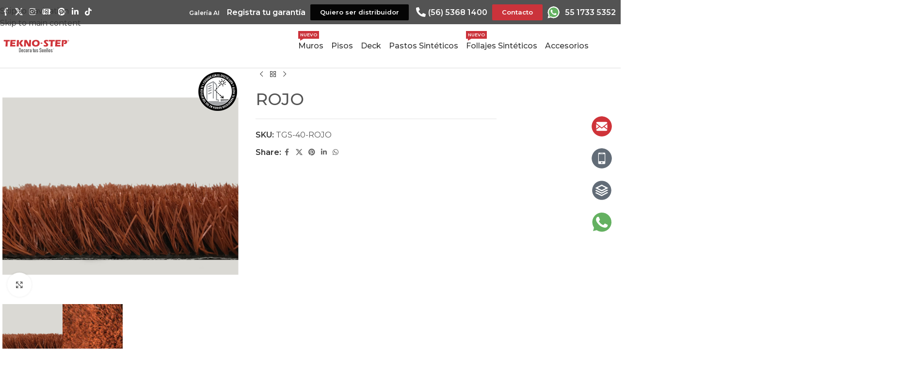

--- FILE ---
content_type: text/html; charset=UTF-8
request_url: https://tekno-step.com/producto/pasto-sintetico-rojo/
body_size: 48489
content:
<!DOCTYPE html>
<html lang="es">
<head>
	<meta charset="UTF-8">
	<link rel="profile" href="https://gmpg.org/xfn/11">
	<link rel="pingback" href="https://tekno-step.com/xmlrpc.php">

	<meta name='robots' content='index, follow, max-image-preview:large, max-snippet:-1, max-video-preview:-1' />

	<!-- This site is optimized with the Yoast SEO Premium plugin v22.2 (Yoast SEO v26.3) - https://yoast.com/wordpress/plugins/seo/ -->
	<title>Pasto Sintético Rojo | Tekno-Step</title>
	<meta name="description" content="Tanto en espacios recreativos, como canchas de béisbol, el pasto sintético rojo es muy utilizado. Encuéntralo en nuestro sitio oficial." />
	<link rel="canonical" href="https://tekno-step.com/producto/pasto-sintetico-rojo/" />
	<meta property="og:locale" content="es_MX" />
	<meta property="og:type" content="article" />
	<meta property="og:title" content="Pasto Sintético Rojo | Tekno-Step" />
	<meta property="og:description" content="Tanto en espacios recreativos, como canchas de béisbol, el pasto sintético rojo es muy utilizado. Encuéntralo en nuestro sitio oficial." />
	<meta property="og:url" content="https://tekno-step.com/producto/pasto-sintetico-rojo/" />
	<meta property="og:site_name" content="Tekno-Step :: El piso de tu vida" />
	<meta property="article:publisher" content="https://www.facebook.com/TeknoStepOficial/" />
	<meta property="article:modified_time" content="2024-01-08T17:59:08+00:00" />
	<meta property="og:image" content="https://tekno-step.com/wp-content/uploads/2021/11/pasto-sintetico-rojo-TGS-40-ROJO-1.jpg" />
	<meta property="og:image:width" content="1200" />
	<meta property="og:image:height" content="900" />
	<meta property="og:image:type" content="image/jpeg" />
	<meta name="twitter:card" content="summary_large_image" />
	<meta name="twitter:title" content="Pasto Sintético Rojo | Tekno-Step" />
	<meta name="twitter:description" content="Tanto en espacios recreativos, como canchas de béisbol, el pasto sintético rojo es muy utilizado. Encuéntralo en nuestro sitio oficial." />
	<meta name="twitter:image" content="https://tekno-step.com/wp-content/uploads/2021/11/pasto-sintetico-rojo-TGS-40-ROJO-1.jpg" />
	<meta name="twitter:site" content="@TEKNOSTEP" />
	<script type="application/ld+json" class="yoast-schema-graph">{"@context":"https://schema.org","@graph":[{"@type":"WebPage","@id":"https://tekno-step.com/producto/pasto-sintetico-rojo/","url":"https://tekno-step.com/producto/pasto-sintetico-rojo/","name":"Pasto Sintético Rojo | Tekno-Step","isPartOf":{"@id":"https://tekno-step.com/#website"},"primaryImageOfPage":{"@id":"https://tekno-step.com/producto/pasto-sintetico-rojo/#primaryimage"},"image":{"@id":"https://tekno-step.com/producto/pasto-sintetico-rojo/#primaryimage"},"thumbnailUrl":"https://tekno-step.com/wp-content/uploads/2021/11/pasto-sintetico-rojo-TGS-40-ROJO-1.jpg","datePublished":"2021-11-22T14:25:04+00:00","dateModified":"2024-01-08T17:59:08+00:00","description":"Tanto en espacios recreativos, como canchas de béisbol, el pasto sintético rojo es muy utilizado. Encuéntralo en nuestro sitio oficial.","breadcrumb":{"@id":"https://tekno-step.com/producto/pasto-sintetico-rojo/#breadcrumb"},"inLanguage":"es","potentialAction":[{"@type":"ReadAction","target":["https://tekno-step.com/producto/pasto-sintetico-rojo/"]}]},{"@type":"ImageObject","inLanguage":"es","@id":"https://tekno-step.com/producto/pasto-sintetico-rojo/#primaryimage","url":"https://tekno-step.com/wp-content/uploads/2021/11/pasto-sintetico-rojo-TGS-40-ROJO-1.jpg","contentUrl":"https://tekno-step.com/wp-content/uploads/2021/11/pasto-sintetico-rojo-TGS-40-ROJO-1.jpg","width":1200,"height":900,"caption":"Pasto sintético rojo"},{"@type":"BreadcrumbList","@id":"https://tekno-step.com/producto/pasto-sintetico-rojo/#breadcrumb","itemListElement":[{"@type":"ListItem","position":1,"name":"Inicio","item":"https://tekno-step.com/"},{"@type":"ListItem","position":2,"name":"Productos","item":"https://tekno-step.com/productos/"},{"@type":"ListItem","position":3,"name":"ROJO"}]},{"@type":"WebSite","@id":"https://tekno-step.com/#website","url":"https://tekno-step.com/","name":"Tekno-Step :: El piso de tu vida","description":"","publisher":{"@id":"https://tekno-step.com/#organization"},"potentialAction":[{"@type":"SearchAction","target":{"@type":"EntryPoint","urlTemplate":"https://tekno-step.com/?s={search_term_string}"},"query-input":{"@type":"PropertyValueSpecification","valueRequired":true,"valueName":"search_term_string"}}],"inLanguage":"es"},{"@type":"Organization","@id":"https://tekno-step.com/#organization","name":"Tekno-Step","url":"https://tekno-step.com/","logo":{"@type":"ImageObject","inLanguage":"es","@id":"https://tekno-step.com/#/schema/logo/image/","url":"https://tekno-step.com/wp-content/uploads/2021/10/LogoTekno.svg","contentUrl":"https://tekno-step.com/wp-content/uploads/2021/10/LogoTekno.svg","width":200,"height":38,"caption":"Tekno-Step"},"image":{"@id":"https://tekno-step.com/#/schema/logo/image/"},"sameAs":["https://www.facebook.com/TeknoStepOficial/","https://x.com/TEKNOSTEP","https://www.instagram.com/tekno_step/?hl=es","https://mx.linkedin.com/company/tekno-step","https://www.pinterest.com.mx/oficialteknostep/_created/","https://www.youtube.com/channel/UC2wlNK235P1aLPaYx0d4X6Q"]}]}</script>
	<!-- / Yoast SEO Premium plugin. -->


<link rel='dns-prefetch' href='//fonts.googleapis.com' />
<link rel="alternate" type="application/rss+xml" title="Tekno-Step :: El piso de tu vida &raquo; Feed" href="https://tekno-step.com/feed/" />
<link rel="alternate" type="application/rss+xml" title="Tekno-Step :: El piso de tu vida &raquo; RSS de los comentarios" href="https://tekno-step.com/comments/feed/" />
<link rel="alternate" title="oEmbed (JSON)" type="application/json+oembed" href="https://tekno-step.com/wp-json/oembed/1.0/embed?url=https%3A%2F%2Ftekno-step.com%2Fproducto%2Fpasto-sintetico-rojo%2F" />
<link rel="alternate" title="oEmbed (XML)" type="text/xml+oembed" href="https://tekno-step.com/wp-json/oembed/1.0/embed?url=https%3A%2F%2Ftekno-step.com%2Fproducto%2Fpasto-sintetico-rojo%2F&#038;format=xml" />
<style id='wp-img-auto-sizes-contain-inline-css' type='text/css'>
img:is([sizes=auto i],[sizes^="auto," i]){contain-intrinsic-size:3000px 1500px}
/*# sourceURL=wp-img-auto-sizes-contain-inline-css */
</style>
<link rel='stylesheet' id='berocket_products_label_style-css' href='https://tekno-step.com/wp-content/plugins/advanced-product-labels-for-woocommerce/css/frontend.css?ver=1.2.9.3' type='text/css' media='all' />
<style id='berocket_products_label_style-inline-css' type='text/css'>

        .berocket_better_labels:before,
        .berocket_better_labels:after {
            clear: both;
            content: " ";
            display: block;
        }
        .berocket_better_labels.berocket_better_labels_image {
            position: absolute!important;
            top: 0px!important;
            bottom: 0px!important;
            left: 0px!important;
            right: 0px!important;
            pointer-events: none;
        }
        .berocket_better_labels.berocket_better_labels_image * {
            pointer-events: none;
        }
        .berocket_better_labels.berocket_better_labels_image img,
        .berocket_better_labels.berocket_better_labels_image .fa,
        .berocket_better_labels.berocket_better_labels_image .berocket_color_label,
        .berocket_better_labels.berocket_better_labels_image .berocket_image_background,
        .berocket_better_labels .berocket_better_labels_line .br_alabel,
        .berocket_better_labels .berocket_better_labels_line .br_alabel span {
            pointer-events: all;
        }
        .berocket_better_labels .berocket_color_label,
        .br_alabel .berocket_color_label {
            width: 100%;
            height: 100%;
            display: block;
        }
        .berocket_better_labels .berocket_better_labels_position_left {
            text-align:left;
            float: left;
            clear: left;
        }
        .berocket_better_labels .berocket_better_labels_position_center {
            text-align:center;
        }
        .berocket_better_labels .berocket_better_labels_position_right {
            text-align:right;
            float: right;
            clear: right;
        }
        .berocket_better_labels.berocket_better_labels_label {
            clear: both
        }
        .berocket_better_labels .berocket_better_labels_line {
            line-height: 1px;
        }
        .berocket_better_labels.berocket_better_labels_label .berocket_better_labels_line {
            clear: none;
        }
        .berocket_better_labels .berocket_better_labels_position_left .berocket_better_labels_line {
            clear: left;
        }
        .berocket_better_labels .berocket_better_labels_position_right .berocket_better_labels_line {
            clear: right;
        }
        .berocket_better_labels .berocket_better_labels_line .br_alabel {
            display: inline-block;
            position: relative;
            top: 0!important;
            left: 0!important;
            right: 0!important;
            line-height: 1px;
        }.berocket_better_labels .berocket_better_labels_position {
                display: flex;
                flex-direction: column;
            }
            .berocket_better_labels .berocket_better_labels_position.berocket_better_labels_position_left {
                align-items: start;
            }
            .berocket_better_labels .berocket_better_labels_position.berocket_better_labels_position_right {
                align-items: end;
            }
            .rtl .berocket_better_labels .berocket_better_labels_position.berocket_better_labels_position_left {
                align-items: end;
            }
            .rtl .berocket_better_labels .berocket_better_labels_position.berocket_better_labels_position_right {
                align-items: start;
            }
            .berocket_better_labels .berocket_better_labels_position.berocket_better_labels_position_center {
                align-items: center;
            }
            .berocket_better_labels .berocket_better_labels_position .berocket_better_labels_inline {
                display: flex;
                align-items: start;
            }
/*# sourceURL=berocket_products_label_style-inline-css */
</style>
<link rel='stylesheet' id='wp-block-library-css' href='https://tekno-step.com/wp-includes/css/dist/block-library/style.min.css?ver=6.9' type='text/css' media='all' />
<link rel='stylesheet' id='wc-blocks-style-css' href='https://tekno-step.com/wp-content/plugins/woocommerce/assets/client/blocks/wc-blocks.css?ver=wc-10.3.7' type='text/css' media='all' />
<style id='global-styles-inline-css' type='text/css'>
:root{--wp--preset--aspect-ratio--square: 1;--wp--preset--aspect-ratio--4-3: 4/3;--wp--preset--aspect-ratio--3-4: 3/4;--wp--preset--aspect-ratio--3-2: 3/2;--wp--preset--aspect-ratio--2-3: 2/3;--wp--preset--aspect-ratio--16-9: 16/9;--wp--preset--aspect-ratio--9-16: 9/16;--wp--preset--color--black: #000000;--wp--preset--color--cyan-bluish-gray: #abb8c3;--wp--preset--color--white: #ffffff;--wp--preset--color--pale-pink: #f78da7;--wp--preset--color--vivid-red: #cf2e2e;--wp--preset--color--luminous-vivid-orange: #ff6900;--wp--preset--color--luminous-vivid-amber: #fcb900;--wp--preset--color--light-green-cyan: #7bdcb5;--wp--preset--color--vivid-green-cyan: #00d084;--wp--preset--color--pale-cyan-blue: #8ed1fc;--wp--preset--color--vivid-cyan-blue: #0693e3;--wp--preset--color--vivid-purple: #9b51e0;--wp--preset--gradient--vivid-cyan-blue-to-vivid-purple: linear-gradient(135deg,rgb(6,147,227) 0%,rgb(155,81,224) 100%);--wp--preset--gradient--light-green-cyan-to-vivid-green-cyan: linear-gradient(135deg,rgb(122,220,180) 0%,rgb(0,208,130) 100%);--wp--preset--gradient--luminous-vivid-amber-to-luminous-vivid-orange: linear-gradient(135deg,rgb(252,185,0) 0%,rgb(255,105,0) 100%);--wp--preset--gradient--luminous-vivid-orange-to-vivid-red: linear-gradient(135deg,rgb(255,105,0) 0%,rgb(207,46,46) 100%);--wp--preset--gradient--very-light-gray-to-cyan-bluish-gray: linear-gradient(135deg,rgb(238,238,238) 0%,rgb(169,184,195) 100%);--wp--preset--gradient--cool-to-warm-spectrum: linear-gradient(135deg,rgb(74,234,220) 0%,rgb(151,120,209) 20%,rgb(207,42,186) 40%,rgb(238,44,130) 60%,rgb(251,105,98) 80%,rgb(254,248,76) 100%);--wp--preset--gradient--blush-light-purple: linear-gradient(135deg,rgb(255,206,236) 0%,rgb(152,150,240) 100%);--wp--preset--gradient--blush-bordeaux: linear-gradient(135deg,rgb(254,205,165) 0%,rgb(254,45,45) 50%,rgb(107,0,62) 100%);--wp--preset--gradient--luminous-dusk: linear-gradient(135deg,rgb(255,203,112) 0%,rgb(199,81,192) 50%,rgb(65,88,208) 100%);--wp--preset--gradient--pale-ocean: linear-gradient(135deg,rgb(255,245,203) 0%,rgb(182,227,212) 50%,rgb(51,167,181) 100%);--wp--preset--gradient--electric-grass: linear-gradient(135deg,rgb(202,248,128) 0%,rgb(113,206,126) 100%);--wp--preset--gradient--midnight: linear-gradient(135deg,rgb(2,3,129) 0%,rgb(40,116,252) 100%);--wp--preset--font-size--small: 13px;--wp--preset--font-size--medium: 20px;--wp--preset--font-size--large: 36px;--wp--preset--font-size--x-large: 42px;--wp--preset--spacing--20: 0.44rem;--wp--preset--spacing--30: 0.67rem;--wp--preset--spacing--40: 1rem;--wp--preset--spacing--50: 1.5rem;--wp--preset--spacing--60: 2.25rem;--wp--preset--spacing--70: 3.38rem;--wp--preset--spacing--80: 5.06rem;--wp--preset--shadow--natural: 6px 6px 9px rgba(0, 0, 0, 0.2);--wp--preset--shadow--deep: 12px 12px 50px rgba(0, 0, 0, 0.4);--wp--preset--shadow--sharp: 6px 6px 0px rgba(0, 0, 0, 0.2);--wp--preset--shadow--outlined: 6px 6px 0px -3px rgb(255, 255, 255), 6px 6px rgb(0, 0, 0);--wp--preset--shadow--crisp: 6px 6px 0px rgb(0, 0, 0);}:where(body) { margin: 0; }.wp-site-blocks > .alignleft { float: left; margin-right: 2em; }.wp-site-blocks > .alignright { float: right; margin-left: 2em; }.wp-site-blocks > .aligncenter { justify-content: center; margin-left: auto; margin-right: auto; }:where(.is-layout-flex){gap: 0.5em;}:where(.is-layout-grid){gap: 0.5em;}.is-layout-flow > .alignleft{float: left;margin-inline-start: 0;margin-inline-end: 2em;}.is-layout-flow > .alignright{float: right;margin-inline-start: 2em;margin-inline-end: 0;}.is-layout-flow > .aligncenter{margin-left: auto !important;margin-right: auto !important;}.is-layout-constrained > .alignleft{float: left;margin-inline-start: 0;margin-inline-end: 2em;}.is-layout-constrained > .alignright{float: right;margin-inline-start: 2em;margin-inline-end: 0;}.is-layout-constrained > .aligncenter{margin-left: auto !important;margin-right: auto !important;}.is-layout-constrained > :where(:not(.alignleft):not(.alignright):not(.alignfull)){margin-left: auto !important;margin-right: auto !important;}body .is-layout-flex{display: flex;}.is-layout-flex{flex-wrap: wrap;align-items: center;}.is-layout-flex > :is(*, div){margin: 0;}body .is-layout-grid{display: grid;}.is-layout-grid > :is(*, div){margin: 0;}body{padding-top: 0px;padding-right: 0px;padding-bottom: 0px;padding-left: 0px;}a:where(:not(.wp-element-button)){text-decoration: none;}:root :where(.wp-element-button, .wp-block-button__link){background-color: #32373c;border-width: 0;color: #fff;font-family: inherit;font-size: inherit;font-style: inherit;font-weight: inherit;letter-spacing: inherit;line-height: inherit;padding-top: calc(0.667em + 2px);padding-right: calc(1.333em + 2px);padding-bottom: calc(0.667em + 2px);padding-left: calc(1.333em + 2px);text-decoration: none;text-transform: inherit;}.has-black-color{color: var(--wp--preset--color--black) !important;}.has-cyan-bluish-gray-color{color: var(--wp--preset--color--cyan-bluish-gray) !important;}.has-white-color{color: var(--wp--preset--color--white) !important;}.has-pale-pink-color{color: var(--wp--preset--color--pale-pink) !important;}.has-vivid-red-color{color: var(--wp--preset--color--vivid-red) !important;}.has-luminous-vivid-orange-color{color: var(--wp--preset--color--luminous-vivid-orange) !important;}.has-luminous-vivid-amber-color{color: var(--wp--preset--color--luminous-vivid-amber) !important;}.has-light-green-cyan-color{color: var(--wp--preset--color--light-green-cyan) !important;}.has-vivid-green-cyan-color{color: var(--wp--preset--color--vivid-green-cyan) !important;}.has-pale-cyan-blue-color{color: var(--wp--preset--color--pale-cyan-blue) !important;}.has-vivid-cyan-blue-color{color: var(--wp--preset--color--vivid-cyan-blue) !important;}.has-vivid-purple-color{color: var(--wp--preset--color--vivid-purple) !important;}.has-black-background-color{background-color: var(--wp--preset--color--black) !important;}.has-cyan-bluish-gray-background-color{background-color: var(--wp--preset--color--cyan-bluish-gray) !important;}.has-white-background-color{background-color: var(--wp--preset--color--white) !important;}.has-pale-pink-background-color{background-color: var(--wp--preset--color--pale-pink) !important;}.has-vivid-red-background-color{background-color: var(--wp--preset--color--vivid-red) !important;}.has-luminous-vivid-orange-background-color{background-color: var(--wp--preset--color--luminous-vivid-orange) !important;}.has-luminous-vivid-amber-background-color{background-color: var(--wp--preset--color--luminous-vivid-amber) !important;}.has-light-green-cyan-background-color{background-color: var(--wp--preset--color--light-green-cyan) !important;}.has-vivid-green-cyan-background-color{background-color: var(--wp--preset--color--vivid-green-cyan) !important;}.has-pale-cyan-blue-background-color{background-color: var(--wp--preset--color--pale-cyan-blue) !important;}.has-vivid-cyan-blue-background-color{background-color: var(--wp--preset--color--vivid-cyan-blue) !important;}.has-vivid-purple-background-color{background-color: var(--wp--preset--color--vivid-purple) !important;}.has-black-border-color{border-color: var(--wp--preset--color--black) !important;}.has-cyan-bluish-gray-border-color{border-color: var(--wp--preset--color--cyan-bluish-gray) !important;}.has-white-border-color{border-color: var(--wp--preset--color--white) !important;}.has-pale-pink-border-color{border-color: var(--wp--preset--color--pale-pink) !important;}.has-vivid-red-border-color{border-color: var(--wp--preset--color--vivid-red) !important;}.has-luminous-vivid-orange-border-color{border-color: var(--wp--preset--color--luminous-vivid-orange) !important;}.has-luminous-vivid-amber-border-color{border-color: var(--wp--preset--color--luminous-vivid-amber) !important;}.has-light-green-cyan-border-color{border-color: var(--wp--preset--color--light-green-cyan) !important;}.has-vivid-green-cyan-border-color{border-color: var(--wp--preset--color--vivid-green-cyan) !important;}.has-pale-cyan-blue-border-color{border-color: var(--wp--preset--color--pale-cyan-blue) !important;}.has-vivid-cyan-blue-border-color{border-color: var(--wp--preset--color--vivid-cyan-blue) !important;}.has-vivid-purple-border-color{border-color: var(--wp--preset--color--vivid-purple) !important;}.has-vivid-cyan-blue-to-vivid-purple-gradient-background{background: var(--wp--preset--gradient--vivid-cyan-blue-to-vivid-purple) !important;}.has-light-green-cyan-to-vivid-green-cyan-gradient-background{background: var(--wp--preset--gradient--light-green-cyan-to-vivid-green-cyan) !important;}.has-luminous-vivid-amber-to-luminous-vivid-orange-gradient-background{background: var(--wp--preset--gradient--luminous-vivid-amber-to-luminous-vivid-orange) !important;}.has-luminous-vivid-orange-to-vivid-red-gradient-background{background: var(--wp--preset--gradient--luminous-vivid-orange-to-vivid-red) !important;}.has-very-light-gray-to-cyan-bluish-gray-gradient-background{background: var(--wp--preset--gradient--very-light-gray-to-cyan-bluish-gray) !important;}.has-cool-to-warm-spectrum-gradient-background{background: var(--wp--preset--gradient--cool-to-warm-spectrum) !important;}.has-blush-light-purple-gradient-background{background: var(--wp--preset--gradient--blush-light-purple) !important;}.has-blush-bordeaux-gradient-background{background: var(--wp--preset--gradient--blush-bordeaux) !important;}.has-luminous-dusk-gradient-background{background: var(--wp--preset--gradient--luminous-dusk) !important;}.has-pale-ocean-gradient-background{background: var(--wp--preset--gradient--pale-ocean) !important;}.has-electric-grass-gradient-background{background: var(--wp--preset--gradient--electric-grass) !important;}.has-midnight-gradient-background{background: var(--wp--preset--gradient--midnight) !important;}.has-small-font-size{font-size: var(--wp--preset--font-size--small) !important;}.has-medium-font-size{font-size: var(--wp--preset--font-size--medium) !important;}.has-large-font-size{font-size: var(--wp--preset--font-size--large) !important;}.has-x-large-font-size{font-size: var(--wp--preset--font-size--x-large) !important;}
/*# sourceURL=global-styles-inline-css */
</style>

<link rel='stylesheet' id='helpie-faq-bundle-styles-css' href='https://tekno-step.com/wp-content/plugins/helpie-faq/assets/bundles/main.app.css?ver=1.41' type='text/css' media='all' />
<link rel='stylesheet' id='wpa-css-css' href='https://tekno-step.com/wp-content/plugins/honeypot/includes/css/wpa.css?ver=2.3.04' type='text/css' media='all' />
<style id='woocommerce-inline-inline-css' type='text/css'>
.woocommerce form .form-row .required { visibility: visible; }
/*# sourceURL=woocommerce-inline-inline-css */
</style>
<link rel='stylesheet' id='csf-google-web-fonts-css' href='//fonts.googleapis.com/css?family=Montserrat:500,400&#038;display=swap' type='text/css' media='all' />
<link rel='stylesheet' id='elementor-icons-css' href='https://tekno-step.com/wp-content/plugins/elementor/assets/lib/eicons/css/elementor-icons.min.css?ver=5.44.0' type='text/css' media='all' />
<link rel='stylesheet' id='elementor-frontend-css' href='https://tekno-step.com/wp-content/plugins/elementor/assets/css/frontend.min.css?ver=3.33.0' type='text/css' media='all' />
<link rel='stylesheet' id='elementor-post-7-css' href='https://tekno-step.com/wp-content/uploads/elementor/css/post-7.css?ver=1767650410' type='text/css' media='all' />
<link rel='stylesheet' id='elementor-icons-shared-0-css' href='https://tekno-step.com/wp-content/plugins/elementor/assets/lib/font-awesome/css/fontawesome.min.css?ver=5.15.3' type='text/css' media='all' />
<link rel='stylesheet' id='elementor-icons-fa-solid-css' href='https://tekno-step.com/wp-content/plugins/elementor/assets/lib/font-awesome/css/solid.min.css?ver=5.15.3' type='text/css' media='all' />
<link rel='stylesheet' id='elementor-icons-fa-brands-css' href='https://tekno-step.com/wp-content/plugins/elementor/assets/lib/font-awesome/css/brands.min.css?ver=5.15.3' type='text/css' media='all' />
<link rel='stylesheet' id='elementor-icons-fa-regular-css' href='https://tekno-step.com/wp-content/plugins/elementor/assets/lib/font-awesome/css/regular.min.css?ver=5.15.3' type='text/css' media='all' />
<link rel='stylesheet' id='wd-style-base-css' href='https://tekno-step.com/wp-content/themes/woodmart/css/parts/base.min.css?ver=8.3.4' type='text/css' media='all' />
<link rel='stylesheet' id='wd-helpers-wpb-elem-css' href='https://tekno-step.com/wp-content/themes/woodmart/css/parts/helpers-wpb-elem.min.css?ver=8.3.4' type='text/css' media='all' />
<link rel='stylesheet' id='wd-lazy-loading-css' href='https://tekno-step.com/wp-content/themes/woodmart/css/parts/opt-lazy-load.min.css?ver=8.3.4' type='text/css' media='all' />
<link rel='stylesheet' id='wd-revolution-slider-css' href='https://tekno-step.com/wp-content/themes/woodmart/css/parts/int-rev-slider.min.css?ver=8.3.4' type='text/css' media='all' />
<link rel='stylesheet' id='wd-elementor-base-css' href='https://tekno-step.com/wp-content/themes/woodmart/css/parts/int-elem-base.min.css?ver=8.3.4' type='text/css' media='all' />
<link rel='stylesheet' id='wd-int-wordfence-css' href='https://tekno-step.com/wp-content/themes/woodmart/css/parts/int-wordfence.min.css?ver=8.3.4' type='text/css' media='all' />
<link rel='stylesheet' id='wd-woocommerce-base-css' href='https://tekno-step.com/wp-content/themes/woodmart/css/parts/woocommerce-base.min.css?ver=8.3.4' type='text/css' media='all' />
<link rel='stylesheet' id='wd-mod-star-rating-css' href='https://tekno-step.com/wp-content/themes/woodmart/css/parts/mod-star-rating.min.css?ver=8.3.4' type='text/css' media='all' />
<link rel='stylesheet' id='wd-woocommerce-block-notices-css' href='https://tekno-step.com/wp-content/themes/woodmart/css/parts/woo-mod-block-notices.min.css?ver=8.3.4' type='text/css' media='all' />
<link rel='stylesheet' id='wd-woo-mod-quantity-css' href='https://tekno-step.com/wp-content/themes/woodmart/css/parts/woo-mod-quantity.min.css?ver=8.3.4' type='text/css' media='all' />
<link rel='stylesheet' id='wd-woo-single-prod-el-base-css' href='https://tekno-step.com/wp-content/themes/woodmart/css/parts/woo-single-prod-el-base.min.css?ver=8.3.4' type='text/css' media='all' />
<link rel='stylesheet' id='wd-woo-mod-stock-status-css' href='https://tekno-step.com/wp-content/themes/woodmart/css/parts/woo-mod-stock-status.min.css?ver=8.3.4' type='text/css' media='all' />
<link rel='stylesheet' id='wd-woo-mod-shop-attributes-css' href='https://tekno-step.com/wp-content/themes/woodmart/css/parts/woo-mod-shop-attributes.min.css?ver=8.3.4' type='text/css' media='all' />
<link rel='stylesheet' id='wd-wp-blocks-css' href='https://tekno-step.com/wp-content/themes/woodmart/css/parts/wp-blocks.min.css?ver=8.3.4' type='text/css' media='all' />
<link rel='stylesheet' id='child-style-css' href='https://tekno-step.com/wp-content/themes/woodmart-child/style.css?ver=8.3.4' type='text/css' media='all' />
<link rel='stylesheet' id='wd-header-base-css' href='https://tekno-step.com/wp-content/themes/woodmart/css/parts/header-base.min.css?ver=8.3.4' type='text/css' media='all' />
<link rel='stylesheet' id='wd-mod-tools-css' href='https://tekno-step.com/wp-content/themes/woodmart/css/parts/mod-tools.min.css?ver=8.3.4' type='text/css' media='all' />
<link rel='stylesheet' id='wd-header-elements-base-css' href='https://tekno-step.com/wp-content/themes/woodmart/css/parts/header-el-base.min.css?ver=8.3.4' type='text/css' media='all' />
<link rel='stylesheet' id='wd-social-icons-css' href='https://tekno-step.com/wp-content/themes/woodmart/css/parts/el-social-icons.min.css?ver=8.3.4' type='text/css' media='all' />
<link rel='stylesheet' id='wd-mfp-popup-css' href='https://tekno-step.com/wp-content/themes/woodmart/css/parts/lib-magnific-popup.min.css?ver=8.3.4' type='text/css' media='all' />
<link rel='stylesheet' id='wd-mod-animations-transform-css' href='https://tekno-step.com/wp-content/themes/woodmart/css/parts/mod-animations-transform.min.css?ver=8.3.4' type='text/css' media='all' />
<link rel='stylesheet' id='wd-mod-transform-css' href='https://tekno-step.com/wp-content/themes/woodmart/css/parts/mod-transform.min.css?ver=8.3.4' type='text/css' media='all' />
<link rel='stylesheet' id='wd-button-css' href='https://tekno-step.com/wp-content/themes/woodmart/css/parts/el-button.min.css?ver=8.3.4' type='text/css' media='all' />
<link rel='stylesheet' id='wd-mod-nav-menu-label-css' href='https://tekno-step.com/wp-content/themes/woodmart/css/parts/mod-nav-menu-label.min.css?ver=8.3.4' type='text/css' media='all' />
<link rel='stylesheet' id='wd-header-mobile-nav-dropdown-css' href='https://tekno-step.com/wp-content/themes/woodmart/css/parts/header-el-mobile-nav-dropdown.min.css?ver=8.3.4' type='text/css' media='all' />
<link rel='stylesheet' id='wd-page-title-css' href='https://tekno-step.com/wp-content/themes/woodmart/css/parts/page-title.min.css?ver=8.3.4' type='text/css' media='all' />
<link rel='stylesheet' id='wd-woo-single-prod-predefined-css' href='https://tekno-step.com/wp-content/themes/woodmart/css/parts/woo-single-prod-predefined.min.css?ver=8.3.4' type='text/css' media='all' />
<link rel='stylesheet' id='wd-woo-single-prod-and-quick-view-predefined-css' href='https://tekno-step.com/wp-content/themes/woodmart/css/parts/woo-single-prod-and-quick-view-predefined.min.css?ver=8.3.4' type='text/css' media='all' />
<link rel='stylesheet' id='wd-woo-single-prod-el-tabs-predefined-css' href='https://tekno-step.com/wp-content/themes/woodmart/css/parts/woo-single-prod-el-tabs-predefined.min.css?ver=8.3.4' type='text/css' media='all' />
<link rel='stylesheet' id='wd-photoswipe-css' href='https://tekno-step.com/wp-content/themes/woodmart/css/parts/lib-photoswipe.min.css?ver=8.3.4' type='text/css' media='all' />
<link rel='stylesheet' id='wd-woo-single-prod-el-gallery-css' href='https://tekno-step.com/wp-content/themes/woodmart/css/parts/woo-single-prod-el-gallery.min.css?ver=8.3.4' type='text/css' media='all' />
<link rel='stylesheet' id='wd-swiper-css' href='https://tekno-step.com/wp-content/themes/woodmart/css/parts/lib-swiper.min.css?ver=8.3.4' type='text/css' media='all' />
<link rel='stylesheet' id='wd-swiper-arrows-css' href='https://tekno-step.com/wp-content/themes/woodmart/css/parts/lib-swiper-arrows.min.css?ver=8.3.4' type='text/css' media='all' />
<link rel='stylesheet' id='wd-woo-single-prod-el-navigation-css' href='https://tekno-step.com/wp-content/themes/woodmart/css/parts/woo-single-prod-el-navigation.min.css?ver=8.3.4' type='text/css' media='all' />
<link rel='stylesheet' id='wd-tabs-css' href='https://tekno-step.com/wp-content/themes/woodmart/css/parts/el-tabs.min.css?ver=8.3.4' type='text/css' media='all' />
<link rel='stylesheet' id='wd-woo-single-prod-el-tabs-opt-layout-tabs-css' href='https://tekno-step.com/wp-content/themes/woodmart/css/parts/woo-single-prod-el-tabs-opt-layout-tabs.min.css?ver=8.3.4' type='text/css' media='all' />
<link rel='stylesheet' id='wd-accordion-css' href='https://tekno-step.com/wp-content/themes/woodmart/css/parts/el-accordion.min.css?ver=8.3.4' type='text/css' media='all' />
<link rel='stylesheet' id='wd-accordion-elem-wpb-css' href='https://tekno-step.com/wp-content/themes/woodmart/css/parts/el-accordion-wpb-elem.min.css?ver=8.3.4' type='text/css' media='all' />
<link rel='stylesheet' id='wd-footer-base-css' href='https://tekno-step.com/wp-content/themes/woodmart/css/parts/footer-base.min.css?ver=8.3.4' type='text/css' media='all' />
<link rel='stylesheet' id='wd-mod-nav-vertical-css' href='https://tekno-step.com/wp-content/themes/woodmart/css/parts/mod-nav-vertical.min.css?ver=8.3.4' type='text/css' media='all' />
<link rel='stylesheet' id='wd-el-menu-wpb-elem-css' href='https://tekno-step.com/wp-content/themes/woodmart/css/parts/el-menu-wpb-elem.min.css?ver=8.3.4' type='text/css' media='all' />
<link rel='stylesheet' id='wd-list-css' href='https://tekno-step.com/wp-content/themes/woodmart/css/parts/el-list.min.css?ver=8.3.4' type='text/css' media='all' />
<link rel='stylesheet' id='wd-el-list-css' href='https://tekno-step.com/wp-content/themes/woodmart/css/parts/el-list-wpb-elem.min.css?ver=8.3.4' type='text/css' media='all' />
<link rel='stylesheet' id='wd-info-box-css' href='https://tekno-step.com/wp-content/themes/woodmart/css/parts/el-info-box.min.css?ver=8.3.4' type='text/css' media='all' />
<link rel='stylesheet' id='xts-google-fonts-css' href='https://fonts.googleapis.com/css?family=Montserrat%3A400%2C600%2C800%2C500%7CPoppins%3A400%2C600&#038;ver=8.3.4' type='text/css' media='all' />
<link rel='stylesheet' id='elementor-gf-local-roboto-css' href='https://tekno-step.com/wp-content/uploads/elementor/google-fonts/css/roboto.css?ver=1749243775' type='text/css' media='all' />
<link rel='stylesheet' id='elementor-gf-local-robotoslab-css' href='https://tekno-step.com/wp-content/uploads/elementor/google-fonts/css/robotoslab.css?ver=1749243749' type='text/css' media='all' />
<script type="text/javascript" src="https://tekno-step.com/wp-includes/js/jquery/jquery.min.js?ver=3.7.1" id="jquery-core-js"></script>
<script type="text/javascript" src="https://tekno-step.com/wp-includes/js/jquery/jquery-migrate.min.js?ver=3.4.1" id="jquery-migrate-js"></script>
<script type="text/javascript" src="https://tekno-step.com/wp-content/plugins/woocommerce/assets/js/jquery-blockui/jquery.blockUI.min.js?ver=2.7.0-wc.10.3.7" id="wc-jquery-blockui-js" defer="defer" data-wp-strategy="defer"></script>
<script type="text/javascript" id="wc-add-to-cart-js-extra">
/* <![CDATA[ */
var wc_add_to_cart_params = {"ajax_url":"/wp-admin/admin-ajax.php","wc_ajax_url":"/?wc-ajax=%%endpoint%%","i18n_view_cart":"Ver carrito","cart_url":"https://tekno-step.com/?page_id=11","is_cart":"","cart_redirect_after_add":"no"};
//# sourceURL=wc-add-to-cart-js-extra
/* ]]> */
</script>
<script type="text/javascript" src="https://tekno-step.com/wp-content/plugins/woocommerce/assets/js/frontend/add-to-cart.min.js?ver=10.3.7" id="wc-add-to-cart-js" defer="defer" data-wp-strategy="defer"></script>
<script type="text/javascript" src="https://tekno-step.com/wp-content/plugins/woocommerce/assets/js/zoom/jquery.zoom.min.js?ver=1.7.21-wc.10.3.7" id="wc-zoom-js" defer="defer" data-wp-strategy="defer"></script>
<script type="text/javascript" id="wc-single-product-js-extra">
/* <![CDATA[ */
var wc_single_product_params = {"i18n_required_rating_text":"Por favor elige una puntuaci\u00f3n","i18n_rating_options":["1 of 5 stars","2 of 5 stars","3 of 5 stars","4 of 5 stars","5 of 5 stars"],"i18n_product_gallery_trigger_text":"View full-screen image gallery","review_rating_required":"yes","flexslider":{"rtl":false,"animation":"slide","smoothHeight":true,"directionNav":false,"controlNav":"thumbnails","slideshow":false,"animationSpeed":500,"animationLoop":false,"allowOneSlide":false},"zoom_enabled":"","zoom_options":[],"photoswipe_enabled":"","photoswipe_options":{"shareEl":false,"closeOnScroll":false,"history":false,"hideAnimationDuration":0,"showAnimationDuration":0},"flexslider_enabled":""};
//# sourceURL=wc-single-product-js-extra
/* ]]> */
</script>
<script type="text/javascript" src="https://tekno-step.com/wp-content/plugins/woocommerce/assets/js/frontend/single-product.min.js?ver=10.3.7" id="wc-single-product-js" defer="defer" data-wp-strategy="defer"></script>
<script type="text/javascript" src="https://tekno-step.com/wp-content/plugins/woocommerce/assets/js/js-cookie/js.cookie.min.js?ver=2.1.4-wc.10.3.7" id="wc-js-cookie-js" defer="defer" data-wp-strategy="defer"></script>
<script type="text/javascript" id="woocommerce-js-extra">
/* <![CDATA[ */
var woocommerce_params = {"ajax_url":"/wp-admin/admin-ajax.php","wc_ajax_url":"/?wc-ajax=%%endpoint%%","i18n_password_show":"Show password","i18n_password_hide":"Hide password"};
//# sourceURL=woocommerce-js-extra
/* ]]> */
</script>
<script type="text/javascript" src="https://tekno-step.com/wp-content/plugins/woocommerce/assets/js/frontend/woocommerce.min.js?ver=10.3.7" id="woocommerce-js" defer="defer" data-wp-strategy="defer"></script>
<script type="text/javascript" src="https://tekno-step.com/wp-content/themes/woodmart/js/libs/device.min.js?ver=8.3.4" id="wd-device-library-js"></script>
<script type="text/javascript" src="https://tekno-step.com/wp-content/themes/woodmart/js/scripts/global/scrollBar.min.js?ver=8.3.4" id="wd-scrollbar-js"></script>
<link rel="https://api.w.org/" href="https://tekno-step.com/wp-json/" /><link rel="alternate" title="JSON" type="application/json" href="https://tekno-step.com/wp-json/wp/v2/product/21194" /><link rel="EditURI" type="application/rsd+xml" title="RSD" href="https://tekno-step.com/xmlrpc.php?rsd" />
<meta name="generator" content="WordPress 6.9" />
<meta name="generator" content="WooCommerce 10.3.7" />
<link rel='shortlink' href='https://tekno-step.com/?p=21194' />
<style>.product .images {position: relative;}</style>					<meta name="viewport" content="width=device-width, initial-scale=1.0, maximum-scale=1.0, user-scalable=no">
										<noscript><style>.woocommerce-product-gallery{ opacity: 1 !important; }</style></noscript>
	<meta name="generator" content="Elementor 3.33.0; features: additional_custom_breakpoints; settings: css_print_method-external, google_font-enabled, font_display-auto">
			<style>
				.e-con.e-parent:nth-of-type(n+4):not(.e-lazyloaded):not(.e-no-lazyload),
				.e-con.e-parent:nth-of-type(n+4):not(.e-lazyloaded):not(.e-no-lazyload) * {
					background-image: none !important;
				}
				@media screen and (max-height: 1024px) {
					.e-con.e-parent:nth-of-type(n+3):not(.e-lazyloaded):not(.e-no-lazyload),
					.e-con.e-parent:nth-of-type(n+3):not(.e-lazyloaded):not(.e-no-lazyload) * {
						background-image: none !important;
					}
				}
				@media screen and (max-height: 640px) {
					.e-con.e-parent:nth-of-type(n+2):not(.e-lazyloaded):not(.e-no-lazyload),
					.e-con.e-parent:nth-of-type(n+2):not(.e-lazyloaded):not(.e-no-lazyload) * {
						background-image: none !important;
					}
				}
			</style>
			<!-- Start of Async Callbell Code -->
<script>
  if (!window.callbellSettings) {
    window.callbellSettings = {}
  }
  window.callbellSettings["uuid"] = "3adc05fb-61c8-45fd-a6bd-0532c23a509a";
  window.callbellSettings["script_token"] = "b44Me3w7Q8jbqGocYsk6qABS";
</script>
<script>
  (function(){var w=window;var d=document;var l=function(){var s=d.createElement('script');s.async=true;s.src='https://dash.callbell.eu/include/livechat/'+window.callbellSettings.script_token+'/'+window.callbellSettings.uuid+'.js';var x=d.getElementsByTagName('script')[0];x.parentNode.insertBefore(s,x);};w.addEventListener('load',l,false);})();
</script>
<!-- End of Async Callbell Code --><!-- GTM HEAD -->
<script>
(function(w,d,s,l,i){w[l]=w[l]||[];w[l].push({'gtm.start': new Date().getTime(),event:'gtm.js'});var f=d.getElementsByTagName(s)[0], j=d.createElement(s),dl=l!='dataLayer'?'&l='+l:'';j.async=true;j.src='https://www.googletagmanager.com/gtm.js?id='+i+dl;f.parentNode.insertBefore(j,f);})(window,document,'script','dataLayer','GTM-WHLH73');
</script>
<!-- GTM HEAD -->
<!-- Global site tag (gtag.js) - Google Ads -->
<script async src="https://www.googletagmanager.com/gtag/js?id=AW-328729295"></script>
<script>
  window.dataLayer = window.dataLayer || [];
  function gtag(){dataLayer.push(arguments);}
  gtag('js', new Date());

  gtag('config', 'AW-328729295');
</script>
<!-- Pinterest Tag -->
<script>!function(e){if(!window.pintrk){window.pintrk = function () {window.pintrk.queue.push(Array.prototype.slice.call(arguments))};var n=window.pintrk;n.queue=[],n.version="3.0";var t=document.createElement("script");t.async=!0,t.src=e;var r=document.getElementsByTagName("script")[0]; r.parentNode.insertBefore(t,r)}}("https://s.pinimg.com/ct/core.js");pintrk('load', '2614016576408', {em: '<user_email_address>'});pintrk('page');</script><noscript><img height="1" width="1" style="display:none;" alt="" src="https://ct.pinterest.com/v3/?event=init&tid=2614016576408&pd[em]=<hashed_email_address>&noscript=1" /></noscript>
<script>
pintrk('track', 'pagevisit', {
order_id: 'X-15148',
search_query: 'boots',
line_items: [
{
product_name: 'Parker Boots',
product_id: '1414',
product_category: 'Shoes',
product_variant_id: '1414-Red',
product_quantity: 1,
product_brand: 'Parker'
}
]
});
</script>
<!-- end Pinterest Tag -->
	<script type = "text/javascript">
		function contactButton() {
			pintrk('track', 'signup', {lead_type: 'Newsletter'});
		};
		function whatsappButton() {
			pintrk('track', 'checkout', {lead_type: 'Newsletter'});
		}
	</script> 

	
	<!-- TikTok Pixel Code Start -->
<!--
<script>
!function (w, d, t) {
  w.TiktokAnalyticsObject=t;var ttq=w[t]=w[t]||[];ttq.methods=["page","track","identify","instances","debug","on","off","once","ready","alias","group","enableCookie","disableCookie","holdConsent","revokeConsent","grantConsent"],ttq.setAndDefer=function(t,e){t[e]=function(){t.push([e].concat(Array.prototype.slice.call(arguments,0)))}};for(var i=0;i<ttq.methods.length;i++)ttq.setAndDefer(ttq,ttq.methods[i]);ttq.instance=function(t){for(
var e=ttq._i[t]||[],n=0;n<ttq.methods.length;n++)ttq.setAndDefer(e,ttq.methods[n]);return e},ttq.load=function(e,n){var r="https://analytics.tiktok.com/i18n/pixel/events.js",o=n&&n.partner;ttq._i=ttq._i||{},ttq._i[e]=[],ttq._i[e]._u=r,ttq._t=ttq._t||{},ttq._t[e]=+new Date,ttq._o=ttq._o||{},ttq._o[e]=n||{};n=document.createElement("script")
;n.type="text/javascript",n.async=!0,n.src=r+"?sdkid="+e+"&lib="+t;e=document.getElementsByTagName("script")[0];e.parentNode.insertBefore(n,e)};


  ttq.load('CLB36CBC77U93A3DCIR0');
  ttq.page();
}(window, document, 'ttq');
</script>
 -->
<!-- TikTok Pixel Code End -->
<script>

	ttq.identify({
  "email": "<hashed_email_address>", // string. The email of the customer if available. It must be hashed with SHA-256 on the client side.
  "phone_number": "<hashed_phone_number>", // string. The phone number of the customer if available. It must be hashed with SHA-256 on the client side.
  "external_id": "<hashed_extenal_id>" // string. A unique ID from the advertiser such as user or external cookie IDs. It must be hashed with SHA256 on the client side.
})
ttq.track('Search', {
  "value": "<content_value>", // number. Value of the order or items sold. Example: 100.
  "currency": "<content_currency>", // string. The 4217 currency code. Example: "USD".
  "contents": [
    {
      "content_id": "<content_identifier>", // string. ID of the product. Example: "1077218".
      "content_type": "<content_type>", // string. Either product or product_group.
      "content_name": "<content_name>" // string. The name of the page or product. Example: "shirt".
    }
  ],
  "query": "<search_keywords>" // string. The word or phrase used to search. Example: "SAVE10COUPON".
})
ttq.track('ViewContent', {
  "value": "<content_value>", // number. Value of the order or items sold. Example: 100.
  "currency": "<content_currency>", // string. The 4217 currency code. Example: "USD".
  "contents": [
    {
      "content_id": "<content_identifier>", // string. ID of the product. Example: "1077218".
      "content_type": "<content_type>", // string. Either product or product_group.
      "content_name": "<content_name>" // string. The name of the page or product. Example: "shirt".
    }
  ]
})
ttq.track('Contact', {
  "value": "<content_value>", // number. Value of the order or items sold. Example: 100.
  "currency": "<content_currency>", // string. The 4217 currency code. Example: "USD".
  "contents": [
    {
      "content_id": "<content_identifier>", // string. ID of the product. Example: "1077218".
      "content_type": "<content_type>", // string. Either product or product_group.
      "content_name": "<content_name>" // string. The name of the page or product. Example: "shirt".
    }
  ]
})
ttq.track('SubmitForm', {
  "value": "<content_value>", // number. Value of the order or items sold. Example: 100.
  "currency": "<content_currency>", // string. The 4217 currency code. Example: "USD".
  "contents": [
    {
      "content_id": "<content_identifier>", // string. ID of the product. Example: "1077218".
      "content_type": "<content_type>", // string. Either product or product_group.
      "content_name": "<content_name>" // string. The name of the page or product. Example: "shirt".
    }
  ]
})
ttq.track('ClickButton', {
  "value": "<content_value>", // number. Value of the order or items sold. Example: 100.
  "currency": "<content_currency>", // string. The 4217 currency code. Example: "USD".
  "contents": [
    {
      "content_id": "<content_identifier>", // string. ID of the product. Example: "1077218".
      "content_type": "<content_type>", // string. Either product or product_group.
      "content_name": "<content_name>", // string. The name of the page or product. Example: "shirt".
      "brand": "<brand>" // string. The brand name of the page or product. Example: "Nike"
    }
  ]
})
</script>	
<!-- Meta Pixel Code -->
<script>
!function(f,b,e,v,n,t,s)
{if(f.fbq)return;n=f.fbq=function(){n.callMethod?
n.callMethod.apply(n,arguments):n.queue.push(arguments)};
if(!f._fbq)f._fbq=n;n.push=n;n.loaded=!0;n.version='2.0';
n.queue=[];t=b.createElement(e);t.async=!0;
t.src=v;s=b.getElementsByTagName(e)[0];
s.parentNode.insertBefore(t,s)}(window, document,'script',
'https://connect.facebook.net/en_US/fbevents.js');
fbq('init', '1788244251636525');
fbq('track', 'PageView');
</script>
<noscript><img alt="Tekno-Step Facebook" height="1" width="1" style="display:none" src="https://www.facebook.com/tr?id=1788244251636525&ev=PageView&noscript=1"
/></noscript>
<!-- End Meta Pixel Code -->
<!-- Meta Pixel Code -->
<script>
!function(f,b,e,v,n,t,s)
{if(f.fbq)return;n=f.fbq=function(){n.callMethod?
n.callMethod.apply(n,arguments):n.queue.push(arguments)};
if(!f._fbq)f._fbq=n;n.push=n;n.loaded=!0;n.version='2.0';
n.queue=[];t=b.createElement(e);t.async=!0;
t.src=v;s=b.getElementsByTagName(e)[0];
s.parentNode.insertBefore(t,s)}(window, document,'script',
'https://connect.facebook.net/en_US/fbevents.js');
fbq('init', '1073950501426862');
fbq('track', 'PageView');
</script>
<noscript><img alt="Tekno-Step Facebook" height="1" width="1" style="display:none"
src="https://www.facebook.com/tr?id=1073950501426862&ev=PageView&noscript=1"
/></noscript>
<!-- End Meta Pixel Code -->
<!-- Meta Pixel Code -->
<script>
!function(f,b,e,v,n,t,s)
{if(f.fbq)return;n=f.fbq=function(){n.callMethod?
n.callMethod.apply(n,arguments):n.queue.push(arguments)};
if(!f._fbq)f._fbq=n;n.push=n;n.loaded=!0;n.version='2.0';
n.queue=[];t=b.createElement(e);t.async=!0;
t.src=v;s=b.getElementsByTagName(e)[0];
s.parentNode.insertBefore(t,s)}(window, document,'script',
'https://connect.facebook.net/en_US/fbevents.js');
fbq('init', '750905133957054');
fbq('track', 'PageView');
</script>
<noscript><img alt="Tekno-Step Facebook" height="1" width="1" style="display:none" src="https://www.facebook.com/tr?id=750905133957054&ev=PageView&noscript=1"/></noscript>
<!-- End Meta Pixel Code -->
<!-- LinkedIn Code -->
<script type="text/javascript"> _linkedin_partner_id = "7059082"; window._linkedin_data_partner_ids = window._linkedin_data_partner_ids || []; window._linkedin_data_partner_ids.push(_linkedin_partner_id); </script><script type="text/javascript"> (function(l) { if (!l){window.lintrk = function(a,b){window.lintrk.q.push([a,b])}; window.lintrk.q=[]} var s = document.getElementsByTagName("script")[0]; var b = document.createElement("script"); b.type = "text/javascript";b.async = true; b.src = "https://snap.licdn.com/li.lms-analytics/insight.min.js"; s.parentNode.insertBefore(b, s);})(window.lintrk); </script> <noscript> <img height="1" width="1" style="display:none;" alt="" src="https://px.ads.linkedin.com/collect/?pid=7059082&fmt=gif" /> </noscript>
<!-- End LinkedIn Code -->

<!-- Meta Pixel Code -->
<script>
!function(f,b,e,v,n,t,s)
{if(f.fbq)return;n=f.fbq=function(){n.callMethod?
n.callMethod.apply(n,arguments):n.queue.push(arguments)};
if(!f._fbq)f._fbq=n;n.push=n;n.loaded=!0;n.version='2.0';
n.queue=[];t=b.createElement(e);t.async=!0;
t.src=v;s=b.getElementsByTagName(e)[0];
s.parentNode.insertBefore(t,s)}(window, document,'script',
'https://connect.facebook.net/en_US/fbevents.js');
fbq('init', '750905133957054');
fbq('track', 'PageView');
</script>
<noscript><img alt="Tekno-Step Facebook" height="1" width="1" style="display:none" src="https://www.facebook.com/tr?id=750905133957054&ev=PageView&noscript=1"/></noscript>
<!-- End Meta Pixel Code -->

<!-- Meta Pixel Code -->
<script>
!function(f,b,e,v,n,t,s)
{if(f.fbq)return;n=f.fbq=function(){n.callMethod?
n.callMethod.apply(n,arguments):n.queue.push(arguments)};
if(!f._fbq)f._fbq=n;n.push=n;n.loaded=!0;n.version='2.0';
n.queue=[];t=b.createElement(e);t.async=!0;
t.src=v;s=b.getElementsByTagName(e)[0];
s.parentNode.insertBefore(t,s)}(window, document,'script',
'https://connect.facebook.net/en_US/fbevents.js');
fbq('init', '4014500178805302');
fbq('track', 'PageView');
</script>
<noscript><img alt="Tekno-Step Facebook" height="1" width="1" style="display:none" src="https://www.facebook.com/tr?id=4014500178805302&ev=PageView&noscript=1"/></noscript>
<!-- End Meta Pixel Code --><meta name="generator" content="Powered by Slider Revolution 6.7.38 - responsive, Mobile-Friendly Slider Plugin for WordPress with comfortable drag and drop interface." />
<style type="text/css">.helpie-faq.accordions.custom-styles .accordion .accordion__item .accordion__header .accordion__title{font-family:"Montserrat";color:#555555;font-weight:500;font-size:22px;}.helpie-faq.accordions.custom-styles .accordion .accordion__item .accordion__header{padding-top:20px;padding-right:15px;padding-bottom:20px;padding-left:70px;}.helpie-faq.accordions.custom-styles .accordion .accordion__item .accordion__body,.helpie-faq.accordions.custom-styles .accordion .accordion__item .accordion__body p,.helpie-faq.accordions.custom-styles .accordion .accordion__item .accordion__body h1,.helpie-faq.accordions.custom-styles .accordion .accordion__item .accordion__body h2,.helpie-faq.accordions.custom-styles .accordion .accordion__item .accordion__body h3,.helpie-faq.accordions.custom-styles .accordion .accordion__item .accordion__body h4,.helpie-faq.accordions.custom-styles .accordion .accordion__item .accordion__body h5,.helpie-faq.accordions.custom-styles .accordion .accordion__item .accordion__body h6{font-family:"Montserrat";color:#555555;font-weight:normal;font-size:16px;}.helpie-faq.accordions.custom-styles .accordion .accordion__item .accordion__body{padding-top:30px;padding-right:30px;padding-bottom:30px;padding-left:30px;}.helpie-faq.accordions.custom-styles .accordion .accordion__item{border-top-width:0px;border-right-width:0px;border-bottom-width:1px;border-left-width:0px;border-color:#dddddd;border-style:solid;}.helpie-faq.custom-styles .accordion .accordion__item{margin-top:0px;margin-right:0px;margin-bottom:0px;margin-left:0px;}.helpie-faq.custom-styles .accordion__item .accordion__header .accordion__toggle .accordion__toggle-icons{color:#44596B!important}.helpie-faq.custom-styles .accordion__header:after,.helpie-faq.custom-styles .accordion__header:before{background-color:#44596B!important}.helpie-faq-form__toggle{padding-top:15px!important;padding-right:15px!important;padding-bottom:15px!important;padding-left:15px!important;}.helpie-faq-form__submit{padding-top:15px!important;padding-right:15px!important;padding-bottom:15px!important;padding-left:15px!important;}</style><link rel="icon" href="https://tekno-step.com/wp-content/uploads/2021/07/cropped-T-Symbol-32x32.png" sizes="32x32" />
<link rel="icon" href="https://tekno-step.com/wp-content/uploads/2021/07/cropped-T-Symbol-192x192.png" sizes="192x192" />
<link rel="apple-touch-icon" href="https://tekno-step.com/wp-content/uploads/2021/07/cropped-T-Symbol-180x180.png" />
<meta name="msapplication-TileImage" content="https://tekno-step.com/wp-content/uploads/2021/07/cropped-T-Symbol-270x270.png" />
<script>function setREVStartSize(e){
			//window.requestAnimationFrame(function() {
				window.RSIW = window.RSIW===undefined ? window.innerWidth : window.RSIW;
				window.RSIH = window.RSIH===undefined ? window.innerHeight : window.RSIH;
				try {
					var pw = document.getElementById(e.c).parentNode.offsetWidth,
						newh;
					pw = pw===0 || isNaN(pw) || (e.l=="fullwidth" || e.layout=="fullwidth") ? window.RSIW : pw;
					e.tabw = e.tabw===undefined ? 0 : parseInt(e.tabw);
					e.thumbw = e.thumbw===undefined ? 0 : parseInt(e.thumbw);
					e.tabh = e.tabh===undefined ? 0 : parseInt(e.tabh);
					e.thumbh = e.thumbh===undefined ? 0 : parseInt(e.thumbh);
					e.tabhide = e.tabhide===undefined ? 0 : parseInt(e.tabhide);
					e.thumbhide = e.thumbhide===undefined ? 0 : parseInt(e.thumbhide);
					e.mh = e.mh===undefined || e.mh=="" || e.mh==="auto" ? 0 : parseInt(e.mh,0);
					if(e.layout==="fullscreen" || e.l==="fullscreen")
						newh = Math.max(e.mh,window.RSIH);
					else{
						e.gw = Array.isArray(e.gw) ? e.gw : [e.gw];
						for (var i in e.rl) if (e.gw[i]===undefined || e.gw[i]===0) e.gw[i] = e.gw[i-1];
						e.gh = e.el===undefined || e.el==="" || (Array.isArray(e.el) && e.el.length==0)? e.gh : e.el;
						e.gh = Array.isArray(e.gh) ? e.gh : [e.gh];
						for (var i in e.rl) if (e.gh[i]===undefined || e.gh[i]===0) e.gh[i] = e.gh[i-1];
											
						var nl = new Array(e.rl.length),
							ix = 0,
							sl;
						e.tabw = e.tabhide>=pw ? 0 : e.tabw;
						e.thumbw = e.thumbhide>=pw ? 0 : e.thumbw;
						e.tabh = e.tabhide>=pw ? 0 : e.tabh;
						e.thumbh = e.thumbhide>=pw ? 0 : e.thumbh;
						for (var i in e.rl) nl[i] = e.rl[i]<window.RSIW ? 0 : e.rl[i];
						sl = nl[0];
						for (var i in nl) if (sl>nl[i] && nl[i]>0) { sl = nl[i]; ix=i;}
						var m = pw>(e.gw[ix]+e.tabw+e.thumbw) ? 1 : (pw-(e.tabw+e.thumbw)) / (e.gw[ix]);
						newh =  (e.gh[ix] * m) + (e.tabh + e.thumbh);
					}
					var el = document.getElementById(e.c);
					if (el!==null && el) el.style.height = newh+"px";
					el = document.getElementById(e.c+"_wrapper");
					if (el!==null && el) {
						el.style.height = newh+"px";
						el.style.display = "block";
					}
				} catch(e){
					console.log("Failure at Presize of Slider:" + e)
				}
			//});
		  };</script>
<style>
		
		</style>			<style id="wd-style-header_785079-css" data-type="wd-style-header_785079">
				:root{
	--wd-top-bar-h: 50px;
	--wd-top-bar-sm-h: 65px;
	--wd-top-bar-sticky-h: 50px;
	--wd-top-bar-brd-w: .00001px;

	--wd-header-general-h: 90px;
	--wd-header-general-sm-h: 60px;
	--wd-header-general-sticky-h: 60px;
	--wd-header-general-brd-w: 1px;

	--wd-header-bottom-h: .00001px;
	--wd-header-bottom-sm-h: .00001px;
	--wd-header-bottom-sticky-h: .00001px;
	--wd-header-bottom-brd-w: .00001px;

	--wd-header-clone-h: .00001px;

	--wd-header-brd-w: calc(var(--wd-top-bar-brd-w) + var(--wd-header-general-brd-w) + var(--wd-header-bottom-brd-w));
	--wd-header-h: calc(var(--wd-top-bar-h) + var(--wd-header-general-h) + var(--wd-header-bottom-h) + var(--wd-header-brd-w));
	--wd-header-sticky-h: calc(var(--wd-top-bar-sticky-h) + var(--wd-header-general-sticky-h) + var(--wd-header-bottom-sticky-h) + var(--wd-header-clone-h) + var(--wd-header-brd-w));
	--wd-header-sm-h: calc(var(--wd-top-bar-sm-h) + var(--wd-header-general-sm-h) + var(--wd-header-bottom-sm-h) + var(--wd-header-brd-w));
}

.whb-top-bar .wd-dropdown {
	margin-top: 4px;
}

.whb-top-bar .wd-dropdown:after {
	height: 15px;
}

.whb-sticked .whb-top-bar .wd-dropdown:not(.sub-sub-menu) {
	margin-top: 4px;
}

.whb-sticked .whb-top-bar .wd-dropdown:not(.sub-sub-menu):after {
	height: 15px;
}

.whb-sticked .whb-general-header .wd-dropdown:not(.sub-sub-menu) {
	margin-top: 9px;
}

.whb-sticked .whb-general-header .wd-dropdown:not(.sub-sub-menu):after {
	height: 20px;
}


:root:has(.whb-general-header.whb-border-boxed) {
	--wd-header-general-brd-w: .00001px;
}

@media (max-width: 1024px) {
:root:has(.whb-general-header.whb-hidden-mobile) {
	--wd-header-general-brd-w: .00001px;
}
}




		
.whb-top-bar {
	background-color: rgba(83, 83, 83, 1);
}

.whb-general-header {
	background-color: rgba(255, 255, 255, 1);border-color: rgba(221, 221, 221, 1);border-bottom-width: 1px;border-bottom-style: solid;
}

.whb-header-bottom {
	border-bottom-width: 0px;border-bottom-style: solid;
}
			</style>
						<style id="wd-style-theme_settings_default-css" data-type="wd-style-theme_settings_default">
				@font-face {
	font-weight: normal;
	font-style: normal;
	font-family: "woodmart-font";
	src: url("//tekno-step.com/wp-content/themes/woodmart/fonts/woodmart-font-1-400.woff2?v=8.3.4") format("woff2");
}

@font-face {
	font-family: "star";
	font-weight: 400;
	font-style: normal;
	src: url("//tekno-step.com/wp-content/plugins/woocommerce/assets/fonts/star.eot?#iefix") format("embedded-opentype"), url("//tekno-step.com/wp-content/plugins/woocommerce/assets/fonts/star.woff") format("woff"), url("//tekno-step.com/wp-content/plugins/woocommerce/assets/fonts/star.ttf") format("truetype"), url("//tekno-step.com/wp-content/plugins/woocommerce/assets/fonts/star.svg#star") format("svg");
}

@font-face {
	font-family: "WooCommerce";
	font-weight: 400;
	font-style: normal;
	src: url("//tekno-step.com/wp-content/plugins/woocommerce/assets/fonts/WooCommerce.eot?#iefix") format("embedded-opentype"), url("//tekno-step.com/wp-content/plugins/woocommerce/assets/fonts/WooCommerce.woff") format("woff"), url("//tekno-step.com/wp-content/plugins/woocommerce/assets/fonts/WooCommerce.ttf") format("truetype"), url("//tekno-step.com/wp-content/plugins/woocommerce/assets/fonts/WooCommerce.svg#WooCommerce") format("svg");
}

:root {
	--wd-text-font: "Montserrat", Arial, Helvetica, sans-serif;
	--wd-text-font-weight: 400;
	--wd-text-color: #555555;
	--wd-text-font-size: 16px;
	--wd-title-font: "Montserrat", Arial, Helvetica, sans-serif;
	--wd-title-font-weight: 800;
	--wd-title-transform: none;
	--wd-title-color: #555555;
	--wd-entities-title-font: "Montserrat", Arial, Helvetica, sans-serif;
	--wd-entities-title-font-weight: 500;
	--wd-entities-title-transform: none;
	--wd-entities-title-color: #555555;
	--wd-entities-title-color-hover: rgb(51 51 51 / 65%);
	--wd-alternative-font: "Montserrat", Arial, Helvetica, sans-serif;
	--wd-widget-title-font: "Poppins", Arial, Helvetica, sans-serif;
	--wd-widget-title-font-weight: 600;
	--wd-widget-title-transform: none;
	--wd-widget-title-color: #555555;
	--wd-widget-title-font-size: 16px;
	--wd-header-el-font: "Montserrat", Arial, Helvetica, sans-serif;
	--wd-header-el-font-weight: 500;
	--wd-header-el-transform: none;
	--wd-header-el-font-size: 16px;
	--wd-otl-style: dotted;
	--wd-otl-width: 2px;
	--wd-primary-color: rgb(203,51,59);
	--wd-alternative-color: #fbbc34;
	--btn-default-bgcolor: #f7f7f7;
	--btn-default-bgcolor-hover: #efefef;
	--btn-accented-bgcolor: rgb(203,51,59);
	--btn-accented-bgcolor-hover: rgb(203,51,59);
	--wd-form-brd-width: 2px;
	--notices-success-bg: #459647;
	--notices-success-color: #fff;
	--notices-warning-bg: #E0B252;
	--notices-warning-color: #fff;
	--wd-link-color: #333333;
	--wd-link-color-hover: #242424;
}
.wd-age-verify-wrap {
	--wd-popup-width: 500px;
}
.wd-popup.wd-promo-popup {
	background-color: #111111;
	background-image: none;
	background-repeat: no-repeat;
	background-size: contain;
	background-position: left center;
}
.wd-promo-popup-wrap {
	--wd-popup-width: 800px;
}
:is(.woodmart-woocommerce-layered-nav, .wd-product-category-filter) .wd-scroll-content {
	max-height: 280px;
}
.wd-page-title .wd-page-title-bg img {
	object-fit: cover;
	background-attachment: fixed;
	object-position: center center;
}
.wd-footer {
	background-color: rgb(247,247,247);
	background-image: none;
}
.din-font-regular {
	font-family: "DIN Regular", Arial, Helvetica, sans-serif;
	font-weight: 400;
}
.din-font-bold {
	font-family: "DIN Bold", Arial, Helvetica, sans-serif;
	font-weight: 700;
}
.mfp-wrap.wd-popup-quick-view-wrap {
	--wd-popup-width: 920px;
}
:root{
--wd-container-w: 1222px;
--wd-form-brd-radius: 0px;
--btn-default-color: #333;
--btn-default-color-hover: #333;
--btn-accented-color: #fff;
--btn-accented-color-hover: #fff;
--btn-default-brd-radius: 35px;
--btn-default-box-shadow: none;
--btn-default-box-shadow-hover: none;
--btn-accented-bottom-active: -1px;
--btn-accented-brd-radius: 0px;
--btn-accented-box-shadow: inset 0 -2px 0 rgba(0, 0, 0, .15);
--btn-accented-box-shadow-hover: inset 0 -2px 0 rgba(0, 0, 0, .15);
--wd-brd-radius: 0px;
}

@media (min-width: 1222px) {
section.elementor-section.wd-section-stretch > .elementor-container {
margin-left: auto;
margin-right: auto;
}
}


.wd-page-title {
background-color: #0a0a0a;
}

@font-face {
	font-family: "DIN Regular";
	src: url("//tekno-step.com/wp-content/uploads/2021/08/DIN-Regular.woff") format("woff");
	font-weight: 400;
	font-style: normal;
}

@font-face {
	font-family: "DIN Bold";
	src: url("//tekno-step.com/wp-content/uploads/2021/08/DIN-Bold.woff") format("woff");
	font-weight: 700;
	font-style: normal;
}

.whb-color-light:not(.whb-with-bg) {
    background-color: #212121 !important;
}

.icons-design-default.color-scheme-light .wd-social-icon:hover, [class*="color-scheme-light"] .icons-design-default .wd-social-icon:hover {
    color: rgba(203, 51, 59) !important;
}

.llamar-icon:hover {
    color: rgba(203, 51, 59) !important;
}

.wd-dropdown.color-scheme-light, .color-scheme-light .wd-dropdown, .wd-dropdown-menu.wd-design-default.color-scheme-light .wd-dropdown {
    background-color: rgba(132, 130, 137, 0.95);
}

svg#Capa_1:hover path {
    fill: rgba(203, 51, 59) !important;
}

/*****CAmbios en el footer (quitar espacios)**/
.footer-column {
    margin-bottom: 0px !important;
}

.wp-block-columns {
    margin-bottom: 0em !important;
}

.footer-sidebar {
    padding-top: 0px !important; 
}

/**Letras del menu **/
wd-sub-menu li a:hover {

    color: rgba(203, 51, 59) !important;
}

/** To make gray and light on hover on certificaciones */
div.add_gray_certs .promo-banner .banner-image img {
filter: grayscale(100%) opacity(0.99);
-webkit-filter: grayscale(100%) opacity(0.99);
-moz-filter: grayscale(100%) opacity(0.99);
-o-filter: grayscale(100%) opacity(0.99);
-ms-filter: grayscale(100%) opacity(0.99);

transition: all 0.3s ease-in-out;
-webkit-transition: all 0.3s ease-in-out;
}

div.add_gray_certs .promo-banner:hover .banner-image img {
filter: grayscale(0) opacity(1);
-webkit-filter: grayscale(0) opacity(1);
-moz-filter: grayscale(0) opacity(1);
-o-filter: grayscale(0) opacity(1);
-ms-filter: grayscale(0) opacity(1);
}

.wd-social-icons.icons-size-large .wd-icon {
    /*font-size: 12px !important;*/
}

div.wrapp-category h3.wd-entities-title, div.wrapp-category div.more-products{
    color: white !important;
}




div.add_gray_certs div.main-wrapp-img > div.banner-image {
    padding: 20px;
}

footer h5.widget-title{
      margin-bottom: 35px;
}

.din-font-regular {
    font-family: "DIN Regular", Arial, Helvetica, sans-serif !important;
    font-weight: 400;
}

body.page-id-17550 .main-page-wrapper {
    margin-top: -90px !important;
    /* padding-top: 10px; */
}


div.especificaciones table th{
    background-color: var(--e-global-color-primary);
    border-style: solid;
    border-width: 2px;
    border-color: white;
      color: white !important;
        text-align: center;
}

div.especificaciones table{
        text-align: center;
}

div.especificaciones table tbody{
        color: black !important;
}

a.whatsapp-desktop.wd-social-icon.social-whatsapp {
    font-weight: bolder !important;
}


/*Generales*/
.container,
.elementor-section.wd-section-stretch > .elementor-column-gap-default {
    max-width: 1280px;
}
.whb-header.whb-full-width .whb-row>.container{
    padding-right: 10px;
    padding-left: 10px;
}
.btn{text-transform: none}

.category-carousel .wd-btn-arrow,
.blog-carousel .wd-btn-arrow {
    background: rgba(98,108,119,0.7);
    color: white;
    height: 80px;
    width: 80px;
}
.wd-lazy-load{
    width: auto;
}
.footer-top .wd-nav>li>a{
    padding: 0;
    font-weight: 400;
}
.wd-nav-vertical>li:not(:last-child) {
    border-bottom: 0;
    margin-bottom: 15px;
}
.float-contact{
    position:fixed;
    right:14px;
    z-index:2000;
    top: 50%;
    -webkit-transform: translate(0,-50%);
    -moz-transform: translate(0,-50%);
    -ms-transform: translate(0,-50%);
    -o-transform: translate(0,-50%);
    transform: translate(0,-50%)
}
.float-contact>div{
    margin-bottom: 1rem;
}
.float-contact>div:last-child{
    margin-bottom: 0;
}

.grecaptcha-badge{display: none;}
.wd-header-html a span.btm {margin-left: 0;}
@media screen and  (max-width : 1600px) {
    .simulator-container .elementor-container,
    .category-carousel .elementor-container,
    .faq-container .elementor-container{max-width: 1366px!important}
}
@media screen and  (max-width : 1440px) {
    .simulator-container .elementor-container,
    .category-carousel .elementor-container,
    .faq-container .elementor-container{max-width: 1200px!important}
    .category-carousel .wd-btn-arrow,
    .blog-carousel .wd-btn-arrow {
        height: 70px;
        width: 70px;
    }
}

@media screen and  (max-width : 1366px) {
    .whb-full-width .whb-row>.container, .whb-full-width+.whb-clone .whb-row>.container {
        max-width: 100%!important;
    }
    .container,
    .elementor-section.wd-section-stretch > .elementor-column-gap-default,
    .width-1024 .elementor-container,
    .faq-container .elementor-container{
        max-width: 1024px!important;
    }
    .simulator-container .elementor-container{max-width: 1140px!important}
}
@media screen and  (max-width : 1025px) {
    .category-carousel .wd-btn-arrow,
    .blog-carousel .wd-btn-arrow {
        height: 50px;
        width: 50px;
    }
    .category-carousel .owl-nav>div[class*="next"],
    .blog-carousel .owl-nav>div[class*="next"]{
        margin-right: 0!important;
        right: -10px!important;
        justify-content: center;
    }
    .category-carousel .owl-nav>div[class*="prev"],
    .blog-carousel .owl-nav>div[class*="prev"]{
        margin-left: 0!important;
        left: -10px!important;
        justify-content: center;
    }

}
@media screen and  (max-width : 767px) {
    .footer-top .footer-top-col{width:50%}
    .float-whatsapp{
        bottom:12%
    }
    .float-visualizador{
        bottom:2%
    }
    .zopim{
        left: inherit!important;
        right: 10px;
    }
}


/*Custom Header*/
.wd-header-html a{color: white;}
.wd-header-html a span{font-weight: 600}
.wd-social-icons.icons-size-small .wd-icon, .wd-social-icons.icons-size- .wd-icon{font-size:18px!important}
.whb-top-bar .container{
    width: 100%!important;
}
.whb-top-bar .wd-nav-secondary>li>a{font-size:14px!important;font-weight:500!important}
.whb-top-bar .wd-nav-secondary>li:first-child>a{background-color: var(--wd-primary-color);color:white}
.wd-nav>li>a {
    padding-right: 15px;
    padding-left: 15px;
}

.wd-nav.wd-style-bordered>li:not(:last-child):after, .wd-nav.wd-style-separated>li:not(:last-child):after{
    background-color: rgba(129,129,129,0.4);
    border-radius: 50px;
    -moz-border-radius: 50px;
    -webkit-border-radius: 50px;
    position: absolute;
    right: -2px;
    margin-top: -2px;
    top: 50%;
    border: 0;
    height: 4px;
    width: 4px;
}
@media screen and  (max-width : 1440px) {
    .wd-nav>li>a {
        padding-right: 8px;
        padding-left: 8px;
        /*font-size: 12px!important;*/
    }
    .site-logo img{
        max-width: 150px!important;
    }

}
@media screen and  (max-width : 480px) {
    .whb-top-bar .wd-nav-secondary>li:last-child{
        display: none;
    }
   
    .whb-top-bar .wd-nav-secondary>li:first-child>a {
        background-color: var(--wd-primary-color);
        color: white;
    }
}

/*Footer*/
.copyrights-wrapper{background-color: rgba(23, 23, 23, 1);}
.wd-prefooter{padding-bottom: 0;}
.min-footer{padding-bottom:0}
.min-footer{padding-top: 0}
.min-footer a{color:white}
.footer-top .elementor-widget-image a img[src$=".svg"]{width: inherit}
@media screen and  (max-width : 480px) {
    .elementor-element-123f8a4{
        text-align: center;
    }
    .none480{display: none;}
}



/* Home */
.n-strong-p p strong{
    font-weight: 400;
}
.element-carousel-category .element-category div{
    position: relative;
}
.element-carousel-category .element-category div div{
    top: 0;
    left: 0;
    display: flex;
    display: -ms-flexbox;
    align-items: center;
    position: absolute;
    height: 100%;
    background-color: rgba(98, 108, 119, .9);
    color: white;
    opacity: 0;
    padding: 1rem;
    transition: all linear .2s;
    -webikit-transition: all linear .2s;
    -moz-transition: all linear .2s;
    -ms-transition: all linear .2s;
    -o-transition: all linear .2s;
}
.element-carousel-category .element-category article h2{
    margin-bottom: 0;
}
.element-carousel-category .element-category article h2,
.element-carousel-category .element-category article h3{
    color: white;
    font-weight: 600;
}

.element-carousel-category .wd-info-box:hover div div{opacity: 1;}

.simulator-banner .promo-banner .wrapper-content-banner{padding-left:380px}
.simulator-banner .banner-subtitle{line-height:1}
.simulator-banner .banner-title{line-height:1!important;margin-top:0!important}

.proyectos-banner .promo-banner .banner-image {
    position: relative;
    padding-top: 26%;
}
.proyectos-banner .promo-banner .banner-image img{
    position: absolute;
    left: 0;
    top: 50%;
    transform: translate(0,-50%)
}
.proyectos-banner .banner-subtitle{font-size:40px!important}
.proyectos-banner .banner-title{font-size:50px!important}

@media screen and  (max-width : 1440px) {
    .elementor-element.simulator-banner .banner-image {
        height: 495px;
    }
    .simulator-banner .promo-banner .wrapper-content-banner{padding-left:370px!important}
    .simulator-banner .banner-subtitle{font-size:40px!important}
    .simulator-banner .banner-title{font-size:45px!important}
    .simulator-banner .banner-inner{font-size:20px!important}
    .text-box .elementor-heading-title{font-size: 50px!important}
    .element-carousel-category .element-category article h2,
    .element-carousel-category .element-category article h3 {
        line-height: 1.2;
        font-size: 18px;
    }
    .element-carousel-category .element-category article {
        font-size: 14px;
    }
}
@media screen and  (max-width : 1366px) {
       .simulator-banner .promo-banner .wrapper-content-banner{padding-left:300px!important}
    .elementor-element.simulator-banner .banner-image{height: 470px!important}
    .simulator-banner .banner-subtitle{font-size:35px!important}
    .simulator-banner .banner-title{font-size:40px!important}
    .simulator-banner .banner-inner{font-size:16px!important}
    .text-box .elementor-heading-title{font-size: 40px!important}
    .text-box .elementor-element{font-size: 20px!important}
    
}

@media screen and  (max-width : 991px) {
    .simulator-banner .banner-subtitle{font-size:25px!important}
    .simulator-banner .banner-title{font-size:35px!important}
    .simulator-banner .banner-inner{font-size:14px!important}
    .proyectos-banner .promo-banner .banner-image {position: relative;padding-top: 60%}
}

@media screen and  (max-width : 480px) {
    .elementor-element.simulator-banner .banner-image{height:265px!important}
    .simulator-banner .promo-banner .wrapper-content-banner{padding-left:165px!important}
    .simulator-banner .banner-subtitle{font-size:18px!important}
    .simulator-banner .banner-title{font-size:25px!important}
    .simulator-banner .banner-inner{display: none;}
    .proyectos-banner .banner-subtitle{font-size:20px!important}
    .proyectos-banner .banner-title{font-size:30px!important}
    .proyectos-banner .promo-banner .banner-image {position: relative;padding-top: 70%}
    .text-box .elementor-heading-title{font-size: 30px!important}
    .text-box .elementor-element{font-size: 18px!important}
    .element-carousel-category .element-category h4{font-size:14px}
    .element-carousel-category .element-category div div{display:none}
}



/*Categorias*/
.titles-category h1{font-size:35px;font-weight:500;margin-bottom:0}
.titles-category h1 strong{font-weight:900}
.titles-category h2{font-size:60px;font-weight:700}
.titles-category .elementor-background-slideshow__slide__image{background-attachment: fixed;}
.page-id-17965 .titles-category .elementor-background-slideshow__slide__image{background-attachment: inherit;}
.category-carousel .info-box-inner figure{overflow:hidden;margin-bottom: 20px!important}
.category-carousel .info-box-inner img,
.category-carousel .wd-info-box .info-box-icon img{
    margin-bottom: 0;
    -webkit-transition: all linear .2s;
    -moz-transition: all linear .2s;
    -ms-transition: all linear .2s;
    -o-transition: all linear .2s;
    transition: all linear .2s;
}
.category-carousel .info-box-inner:hover img,
.category-carousel .wd-info-box:hover .info-box-icon img{
    -webkit-transform: scale(1.2);
    -moz-transform: scale(1.2);
    -ms-transform: scale(1.2);
    -o-transform: scale(1.2);
    transform: scale(1.2);
}
.bg-lightgray-text,.bg-lightgray-img,
.bg2-lightgray-text,.bg2-lightgray-img{position:relative;}
.bg-lightgray-text:before,
.bg-lightgray-img:before{
    background-color: #f9f9f9;
    content: '';
    height: 100%;
    position:absolute;
    right: 0;
    top: 0;
}
.bg2-lightgray-text:before,
.bg2-lightgray-img:before{
    background-color: #f9f9f9;
    content: '';
    height: 100%;
    position:absolute;
    left: 0;
    top: 0;
}
.bg-lightgray-text:before{left: 30%}
.bg-lightgray-img:before{left: 70%}
.bg2-lightgray-text:before{right: 30%}
.bg2-lightgray-img:before{right: 70%}

.catalog-banner .banner-mask .wrapper-content-banner,
.catalog-banner2 .banner-mask .wrapper-content-banner {
    background-color: rgba(0,0,0,0);
}

.catalog-banner3 .banner-mask .wrapper-content-banner,
.catalog-banner4 .banner-mask .wrapper-content-banner {
background: rgba(0,0,0,0);
background: -moz-linear-gradient(left, rgba(0,0,0,0) 0%, rgba(0,0,0,0.55) 100%);
background: -webkit-gradient(left top, right top, color-stop(0%, rgba(0,0,0,0)), color-stop(100%, rgba(0,0,0,0.55)));
background: -webkit-linear-gradient(left, rgba(0,0,0,0) 0%, rgba(0,0,0,0.55) 100%);
background: -o-linear-gradient(left, rgba(0,0,0,0) 0%, rgba(0,0,0,0.55) 100%);
background: -ms-linear-gradient(left, rgba(0,0,0,0) 0%, rgba(0,0,0,0.55) 100%);
background: linear-gradient(to right, rgba(0,0,0,0) 0%, rgba(0,0,0,0.55) 100%);
filter: progid:DXImageTransform.Microsoft.gradient( startColorstr='#000000', endColorstr='#000000', GradientType=1 );
}
.catalog-banner .promo-banner .wrapper-content-banner,
.catalog-banner3 .promo-banner .wrapper-content-banner{
    padding-left: 50%;
}
.catalog-banner2 .promo-banner .wrapper-content-banner{
    padding-left: 10%;
}
.catalog-banner4 .promo-banner .wrapper-content-banner{
    padding-right: 10%;
}
.bg-lightgray-text .elementor-heading-title,
.bg-lightgray-img .elementor-heading-title,
.bg2-lightgray-text .elementor-heading-title,
.bg2-lightgray-img .elementor-heading-title{line-height:1.5}
.bg-lightgray-text .elementor-widget-heading:first-child,
.bg-lightgray-img .elementor-widget-heading:first-child,
.bg2-lightgray-text .elementor-widget-heading:first-child,
.bg2-lightgray-img .elementor-widget-heading:first-child {
    margin-bottom: 10px;
}
.helpie-faq.accordions.custom-styles .accordion .accordion__item .accordion__body *:last-child{margin-bottom: 0;}
.faq-container .helpie-faq.custom-styles .accordion__header:after,
.faq-container .helpie-faq.custom-styles .accordion__header:before{background: none!important;}

.faq-container .helpie-faq.accordions.custom-styles .accordion .accordion__item .accordion__header.active .accordion__title{
    color: #cb333b;
}

.helpie-faq.accordions .accordion__header:before {
    border-top: 2px solid #cb333b;
    border-right: 2px solid #cb333b;
    margin-right: 0;
    height: 15px;
    margin-top: -7px;
    left: 25px;
    right: inherit;
    -webkit-transform: rotate(45deg);
    -moz-transform: rotate(45deg);
    -ms-transform: rotate(45deg);
    -o-transform: rotate(45deg);
    transform: rotate(45deg);
    width: 15px;
}
.helpie-faq.accordions .accordion__header.active:before{
    -webkit-transform: rotate(135deg);
    -moz-transform: rotate(135deg);
    -ms-transform: rotate(135deg);
    -o-transform: rotate(135deg);
    transform: rotate(135deg);
    margin-top: -10px;
    left: 28px;
}
.helpie-faq.custom-styles .accordion__header:after{
    border:1px solid #ddd;
    -webkit-border-radius: 50%;
    -moz-border-radius: 50%;
    border-radius: 50%;
    margin-right: 0;
    right: inherit;
    left: 10px;
    height: 50px;
    width: 50px;
    margin-top: -25px;
}
@media screen and  (max-width : 1024px) {
    .faq-container .helpie-faq.accordions.custom-styles .accordion .accordion__item .accordion__header .accordion__title{
        font-size: 18px;
    }

    .helpie-faq.accordions .accordion__header:before {
        height: 10px;
        margin-top: -5px;
        left: 23px;
        width: 10px;
    }
    .helpie-faq.accordions .accordion__header.active:before{
        margin-top: -6px;
        left: 25px;
    }
    .helpie-faq.custom-styles .accordion__header:after{
        left: 10px;
        height: 40px;
        width: 40px;
        margin-top: -20px;
    }
}

@media screen and  (max-width : 991px) {
    .bg-lightgray-text .elementor-column,
    .bg-lightgray-img .elementor-column{width: 100%!important}
    .order{-ms-flex-order: 1;-webkit-box-ordinal-group: 2;order: 1;}
    .bg-lightgray-text .elementor-element-populated,.bg2-lightgray-text .elementor-element-populated,
    .bg-lightgray-img .elementor-element-populated,.bg2-lightgray-img .elementor-element-populated{padding: 0 30px 30px!important}
    .catalog-banner .promo-banner .wrapper-content-banner,
    .catalog-banner3 .promo-banner .wrapper-content-banner{padding-left: 35%}
    .catalog-banner .promo-banner .banner-image,
    .catalog-banner2 .promo-banner .banner-image,
    .catalog-banner3 .promo-banner .banner-image,
    .catalog-banner4 .promo-banner .banner-image{background-position:center!important;height: 290px!important}
}
@media screen and  (max-width : 480px) {
    .catalog-banner .promo-banner .wrapper-content-banner,
    .catalog-banner2 .promo-banner .wrapper-content-banner,
    .catalog-banner3 .promo-banner .wrapper-content-banner,
    .catalog-banner4 .promo-banner .wrapper-content-banner{padding-left: 30px}
    .catalog-banner .promo-banner .banner-image,
    .catalog-banner3 .promo-banner .banner-image{background-position:right center!important}
    .catalog-banner3 .banner-mask .wrapper-content-banner,
    .catalog-banner4 .banner-mask .wrapper-content-banner{background-color: rgba(0,0,0,.4)}

    .faq-container .helpie-faq.accordions.custom-styles .accordion .accordion__item .accordion__header .accordion__title{
        font-size: 16px;
    }
    .faq-container .helpie-faq.accordions.custom-styles .accordion .accordion__item .accordion__header{
        padding-left: 60px;
    }
}

/*Categorias*/
.blog-carousel .wrapper-content-banner{
    background-color: rgba(98, 108, 119, .9);
    -webikit-transition: all linear .2s;
    -moz-transition: all linear .2s;
    -ms-transition: all linear .2s;
    -o-transition: all linear .2s;
    transition: all linear .2s;
    opacity: 0;
} 
.blog-carousel .wrapper-content-banner:hover{
    opacity: 1;
} 
.term-tapetes-tekno-step .wd-nav-product-cat,
.term-follaje-sintetico-tekno-step .wd-nav-product-cat{display: none;}
.tax-product_cat .page-title-default{
    background-attachment: local;
}
.term-pasto-deportivo .page-title-default,
.term-pasto-recreativo-tekno-step .page-title-default,
.term-pisos-laminados-tekno-step .page-title-default,
 .page-title-default{
    background-position: bottom center;
}
.tax-product_cat .page-title-default:before{
    background-color: rgba(0, 0, 0, .6);
    content: '';
    position: absolute;
    left: 0;
    bottom: 0;
    top: 0;
    right: 0;
}
@media screen and  (max-width : 991px) {
    .blog-carousel .wrapper-content-banner .banner-title {
        background-color: rgba(203, 51, 59, .9);
        display: inline-block;
        font-size: 20px!important;
        padding: 10px;
    }
    .blog-carousel .wrapper-content-banner{
        background-color: transparent;
        opacity: 1;
    }
}
@media screen and  (max-width : 576px) {
    .wd-header-html a span.btm {
        display: block;
    }
    .whb-col-mobile {
        justify-content: space-between!important;
    }
}
@media screen and  (max-width : 480px) {
    .blog-categories .elementor-column{
        width: 50%;
    }
    .blog-categories .info-box-title{
        font-size: 14px;
    }
    .titles-category .elementor-background-slideshow__slide__image {
        background-repeat: no-repeat;
    }
}

/* Productos */
.wd-product :is(.hover-img) img {
    width: 100%;
    height: 100%;
    object-fit: cover;
    position: absolute;
    left: 0;
    top: 0;
}
.wd-hover-info-alt>div>a{
    position: relative;
}
.wd-hover-info-alt .product-element-top:before{
    display: none;
}
.wd-hover-info-alt>div>a:after{
    background: rgba(0,0,0,0);
    background: -moz-linear-gradient(top, rgba(0,0,0,0) 0%, rgba(0,0,0,0) 62%, rgba(0,0,0,0.86) 100%);
    background: -webkit-gradient(left top, left bottom, color-stop(0%, rgba(0,0,0,0)), color-stop(62%, rgba(0,0,0,0)), color-stop(100%, rgba(0,0,0,0.86)));
    background: -webkit-linear-gradient(top, rgba(0,0,0,0) 0%, rgba(0,0,0,0) 62%, rgba(0,0,0,0.86) 100%);
    background: -o-linear-gradient(top, rgba(0,0,0,0) 0%, rgba(0,0,0,0) 62%, rgba(0,0,0,0.86) 100%);
    background: -ms-linear-gradient(top, rgba(0,0,0,0) 0%, rgba(0,0,0,0) 62%, rgba(0,0,0,0.86) 100%);
    background: linear-gradient(to bottom, rgba(0,0,0,0) 0%, rgba(0,0,0,0) 62%, rgba(0,0,0,0.86) 100%);
    filter: progid:DXImageTransform.Microsoft.gradient( startColorstr='#000000', endColorstr='#000000', GradientType=0 );
    content: '';
    position: absolute;
    top: 0;
    right: 0;
    bottom: 0;
    left: 0;
}
.wd-hover-info-alt .top-information {
    display: inline-block!important;
    padding: 10px!important;
    color: #fff;
    opacity: 1!important;
    text-align: left;
}
.wd-hover-info-alt .wd-add-btn{
    margin-top: 0!important;
}
.wd-hover-info-alt .wd-fill {
    top: inherit;
    right: inherit;
    bottom: 0;
    left: 0;
}


/* Blog */
.title-blog{
    display: none;
}
.blog-design-masonry.blog-style-flat .article-inner {
    border: 1px solid #ddd;
    -ms-flex: 1 0 auto;
    flex: 1 0 auto;
    display: -ms-flexbox;
    display: flex;
    -ms-flex-direction: column;
    flex-direction: column;
    position: relative;
}
.blog-design-masonry.blog-style-flat .article-inner .entry-content.wd-entry-content{
    -ms-flex-item-align: center;
    align-self: center;
    -ms-flex-align: start;
    align-items: flex-start;
    -ms-flex-line-pack: start;
    align-content: flex-start;
    text-align: center;
    margin-top: auto;
    display: -ms-flexbox;
    display: flex;
    -ms-flex-direction: column;
    flex-direction: column;
}
.blog-design-masonry.blog-style-flat .article-body-container {
    padding: 15px!important;
    background-color: transparent;
    text-align: left;
}
.blog-design-masonry .wd-post-cat.wd-style-with-bg {
    display: inline-block;
    overflow: hidden;
    padding-right: 5px;
    padding-left: 5px;
    height: auto;
    background-color: var(--e-global-color-text);
    color: #FFF;
    line-height: 17px;
}
.blog-design-masonry .wd-entry-meta,
.blog-design-masonry .hovered-social-icons{
    display: none;
}

.blog-design-masonry.blog-post-loop .wd-entry-content .read-more-section{
    margin-top: 0;
}
.blog-design-masonry .wd-post-cat.wd-style-with-bg {
    display: inline-block;
    overflow: hidden;
    padding-right: 5px;
    padding-left: 5px;
    height: auto;
    background-color: var(--e-global-color-text);
    color: #FFF;
    line-height: 17px;
}
.blog-design-masonry .meta-categories-wrapp {
    position: relative;
    top: inherit;
    right: inherit;
    left: inherit;
    overflow: hidden;
    margin-bottom: 10px;
    height: auto;
    line-height: 0;
}
.blog-design-masonry .wd-post-cat.wd-style-with-bg>a{
    font-weight: 400;
    font-size: 10px;
}
.blog-design-masonry .post-title {
    font-size: 16px!important;
}
.post-img-wrapp a{
    position: relative;
    padding-top: 61.4%;
}
.post-img-wrapp a {
    position: relative;
    padding-top: 61.4%;
}
.blog-post-loop .entry-thumbnail img {
    width: auto!important;
    position: absolute;
    top: 0;
    height: 100%;
    left: 0;
    max-width: initial;
}

/*Ocultar dropdown de sort order*/
form.woocommerce-ordering{
    display: none;
}
/* .blog-design-masonry {
    position: relative!important;
    left: inherit!important;
    top: inherit!important;
} */


.blog-design-meta-image.has-post-thumbnail .wd-post-header{
    display: block;
}


.wd-header-text.reset-last-child{
    text-align: right;
}
.wd-header-text.reset-last-child a{
    font-size: 18px;
}
.logos-marcas .box-icon-align-top .box-icon-wrapper{
    margin-bottom: 0;
}

.wpcf7-spinner{
    padding-left:1rem;
    display:none;
}
form.submitting .wpcf7-spinner{
    display:inline-block;
}
.wpcf7-spinner:after{
    display:block;
    content:'enviando...';
}

.btn-headers .elementor-button.elementor-size-xs span{
    margin: 0;
}
.elementor-23643 .elementor-element.elementor-element-8057f9a .elementor-icon-wrapper{
    line-height: .5;
}

@media screen and  (max-width : 767px) {
    .btn-headers .elementor-button.elementor-size-xs {
        font-size: 12px;
        padding: 10px 10px;
        -webkit-border-radius: 2px;
        border-radius: 2px;
        width: 100%;
    }
    .btn-headers .elementor-button.elementor-size-xs span{
        display: block;
    }
    .wd-header-html .btn-headers-waranty a span{
        display: block!important;
        color: var( --e-global-color-secondary );
    }
    .elementor-23643 .elementor-element.elementor-element-d335ff9.btn-headers{
        order: 1;
    }
}
@media screen and  (max-width : 480px) {
    .whb-col-mobile {
        flex-direction: column!important;
    }
    .whb-column>.wd-social-icons{
        text-align: center;
    }
    .wd-header-html {
        width: 100%;
    }
    .wd-hover-info-alt .top-information{
        position:absolute!important;
    }
    .wd-hover-info-alt h3.wd-entities-title,
		.wd-entities-title a, .wd-action-btn a{
    color: #fff!important;
    }
    .especificaciones{
        overflow-x:auto;
    }
}
.meta-location-add_to_cart .product_meta>.posted_in{display:none}

.bg-overlay-catalog:before{
    background-color:rgba(0,0,0,0.6);
    content:'';
    height:100%;
    left:0;
    position:absolute;
    top:0;
    width:100%;
}
.square-image .product-grid-item .product-element-top > a{
    overflow:hidden;
    padding-top:100%;
    position:relative
}
/*
.square-image .product-grid-item .product-element-top > a img{
    left:50%;
    position:absolute;
    top:50%;
    -webkit-transform:translate(-50%,-50%);
    -moz-transform:translate(-50%,-50%);
    -ms-transform:translate(-50%,-50%);
    -o-transform:translate(-50%,-50%);
    transform:translate(-50%,-50%);
}
*/
.square-image .product-grid-item .product-element-top > a img{
    left:0;
    position:absolute;
    top:0;
		height:100%;
		object-fit:cover;
}
.square-image .product-grid-item .product-element-top .wd-entities-title a{color:#ffffff}

.elementor-24890 .elementor-element.tabs-muros .elementor-tab-title{
    padding: 1rem
}
.product-image-wrap{
      position: relative;
    overflow: hidden;
    padding-top: 100%;
}
.product-image-wrap > figure,
.product-image-wrap > figure a{
    position: absolute;
    top: 0;
    height: 100%;
    left: 0;
    width:100%
}
.product-image-wrap > figure img{
    position: absolute;
    top: 0;
    max-height: 100%;
    left: 50%;
    transform: translateX(-50%)!important;
    width:auto;
}
.woocommerce-product-gallery .product-image-thumbnail {
    overflow: hidden;
    position: relative;
    padding-top: 100%;
}
/* .product-images img {
    position: absolute;
    left: 50%;
    top: 50%;
    transform: translate(-50%,-50%);
} */

.simulator-banner .banner-subtitle,
.simulator-banner .banner-title,
.simulator-banner .banner-inner p{
    text-shadow: 1px 1px 2px #000000;
}
.video-flexible{
    position:relative;
}
.video-flexible span{
    align-items:center;
    display:flex;
    background-color:rgba(0,0,0,.4);
    position:absolute;
    justify-content:center;
    left:0;
    top:0;
    transition:all .2s linear;
    cursor:zoom-in;
    height:100%;
    width:100%;
}
.video-flexible:hover span{
    background-color:rgba(0,0,0,.8);
}
.video-flexible span i{
    color:#ffffff;
    font-size:30px;
}

.wd-nav-product-cat>li {
    -webkit-flex-grow: 1;
    -ms-flex-positive: 1;
    -webkit-box-flex: 1;
    flex-grow: 1;
    -ms-flex-preferred-size: 0;
    flex-basis: 0;
    max-width: 100%;
}
.wd-nav-product-cat>li>a {
    height: 100%;
        flex-direction: column;
    text-align: center;
}
.wd-nav-product-cat>li>a {
    margin-right:0
}
.wd-nav-product-cat>li>a .nav-link-summary{
    -webkit-flex-grow: 1;
    -ms-flex-positive: 1;
    -webkit-box-flex: 1;
    flex-grow: 1;
    -ms-flex-preferred-size: 0;
    flex-basis: 0;
    max-width: 100%;
    flex-direction: column;
    display: flex;
    margin-top:.5rem
}
.wd-nav-product-cat.wd-style-underline .nav-link-text{
    margin-bottom:.5rem;
}
.color-scheme-light .wd-nav-product-cat .nav-link-count{
    margin-top:auto;
}

@media screen and (min-width:1025px){
    .wd-nav {
        --nav-gap: 0;
        gap: 1px var(--nav-gap);
    }
}

.woocommerce-product-gallery__image{
    padding-top: 100%;
    position: relative;
}
.woocommerce-product-gallery__image a{
    display: block;
    position: absolute;
    height: 100%;
    width: 100%;
    top: 0;
    left: 0;
}
.woocommerce-product-gallery__image img{
    position: absolute;
    left: 50%;
    top: 50%;
    height: auto;
    width: auto!important;
    max-height: 100%;
    max-width:100%;
    -webkit-transform: translate(-50%,-50%);
       -moz-transform: translate(-50%,-50%);
        -ms-transform: translate(-50%,-50%);
         -o-transform: translate(-50%,-50%);
            transform: translate(-50%,-50%);
}

.wd-gallery-thumb .wd-carousel-item{
    position: relative;
    padding-top: 25%;
}
.wd-gallery-thumb .wd-carousel-item img{
    position: absolute;
    left: 5px;
    top: 0;
    right: 5px;
    height: 100%!important;
    object-fit: cover;
    width: -webkit-fill-available;
}
.wd-entities-title a,
.wd-action-btn a{
    color: var(--wd-entities-title-color)!important;
}

.wd-product.product-type-simple .product-image-link:before{
	background: rgba(0,0,0,0.75);
	background: -moz-linear-gradient(top, rgba(0,0,0,0) 0%, rgba(0,0,0,0.7) 100%);
	background: -webkit-gradient(left top, left bottom, color-stop(0%, rgba(0,0,0,0)), color-stop(100%, rgba(0,0,0,0.7)));
	background: -webkit-linear-gradient(top, rgba(0,0,0,0) 0%, rgba(0,0,0,0.7) 100%);
	background: -o-linear-gradient(top, rgba(0,0,0,0) 0%, rgba(0,0,0,0.7) 100%);
	background: -ms-linear-gradient(top, rgba(0,0,0,0) 0%, rgba(0,0,0,0.7) 100%);
	background: linear-gradient(to bottom, rgba(0,0,0,0) 0%, rgba(0,0,0,0.7) 100%);
	filter: progid:DXImageTransform.Microsoft.gradient( startColorstr='#000000', endColorstr='#000000', GradientType=0 );
	content:'';
	height:100%;
	left:0;
	opacity: 0;
	position:absolute;
	top:0;
	width:100%;
	transition: all .2s linear;
	z-index:1
}
.wd-product.product-type-simple:hover .product-image-link:before{
	opacity: 1
}

@media (min-width: 1025px) {
    .wd-product.wd-hover-info-alt .top-information {
        opacity: 0 !important;
				visibility: none;
        padding: 10px 38px;
    }
	.wd-product.wd-hover-info-alt:hover:not(:is(.quick-shop-shown,[class*="wd-loading"])) .top-information {
        opacity: 1 !important;
    }
}
.icon-middle .elementor-icon-wrapper{
	align-items: center;
	display: flex;
}

.archive.term-2299 .wd-product:not(.wd-hover-small) :is(.product-image-link,.hover-img) :is(picture,img) {
    aspect-ratio: 1 / 1;
    object-fit: cover;
}
.wd-dropdown-menu:is(.wd-design-sized,.wd-design-full-width,.wd-design-full-height)>.container>.wd-grid-f-inline {
    --wd-f-basis: 25%;
}
[class*="wd-grid-f"] {
    column-gap: 0;
    row-gap: 5px;
}
.wd-sub-accented>li>a {
    text-transform: none;
    font-weight: 400;
		padding-left:1rem;
		padding-right:1rem
}
.wd-design-full-width.wd-dropdown-menu{
	padding: 1rem 0
}
@media screen and (max-width: 1366px) {
	.wd-sub-accented>li>a {
		font-size:13px
	}
}
.products .product-element-top.wd-quick-shop img{
	aspect-ratio:2/2;
	object-fit:cover
}
	@media (min-width: 1025px) {
	ul.wd-sub-menu.mega-menu-list > li.item-with-label.item-label-primary > a{
	font-size: 16px;
	/*margin-bottom: 1.5em;*/
}

ul.wd-sub-menu.mega-menu-list ul.sub-sub-menu{
	/*margin-top: 2em;*/
}
}

@media (max-width: 576px) {
	/*Custom Header Mobile*/

.wd-social-icons.icons-size-small .wd-icon, .wd-social-icons.icons-size- .wd-icon{font-size:16px!important}
.whb-top-bar .wd-nav-secondary>li>a{font-size:11px!important}

/*Custom Category Mobile*/
.titles-category h1 {font-size: 20px;font-weight: 500;margin-bottom:0}
.titles-category h2 {font-size: 30px;}
.titles-category .elementor-widget-wrap{padding: 30% 5%!important}
.wd-entities-title a, .wd-action-btn a{
	color: #fff!important;
}
.wd-product.product-type-simple .product-image-link:before{
	opacity: 1
}
}

			</style>
			<link rel='stylesheet' id='widget-icon-list-css' href='https://tekno-step.com/wp-content/plugins/elementor/assets/css/widget-icon-list.min.css?ver=3.33.0' type='text/css' media='all' />
<link rel='stylesheet' id='fluentform-elementor-widget-css' href='https://tekno-step.com/wp-content/plugins/fluentform/assets/css/fluent-forms-elementor-widget.css?ver=6.1.4' type='text/css' media='all' />
<link rel='stylesheet' id='widget-heading-css' href='https://tekno-step.com/wp-content/plugins/elementor/assets/css/widget-heading.min.css?ver=3.33.0' type='text/css' media='all' />
<link rel='stylesheet' id='fluent-form-styles-css' href='https://tekno-step.com/wp-content/plugins/fluentform/assets/css/fluent-forms-public.css?ver=6.1.4' type='text/css' media='all' />
<link rel='stylesheet' id='fluentform-public-default-css' href='https://tekno-step.com/wp-content/plugins/fluentform/assets/css/fluentform-public-default.css?ver=6.1.4' type='text/css' media='all' />
<link rel='stylesheet' id='swiper-css' href='https://tekno-step.com/wp-content/plugins/elementor/assets/lib/swiper/v8/css/swiper.min.css?ver=8.4.5' type='text/css' media='all' />
<link rel='stylesheet' id='e-swiper-css' href='https://tekno-step.com/wp-content/plugins/elementor/assets/css/conditionals/e-swiper.min.css?ver=3.33.0' type='text/css' media='all' />
<link rel='stylesheet' id='widget-image-css' href='https://tekno-step.com/wp-content/plugins/elementor/assets/css/widget-image.min.css?ver=3.33.0' type='text/css' media='all' />
<link rel='stylesheet' id='rs-plugin-settings-css' href='//tekno-step.com/wp-content/plugins/revslider/sr6/assets/css/rs6.css?ver=6.7.38' type='text/css' media='all' />
<style id='rs-plugin-settings-inline-css' type='text/css'>
#rs-demo-id {}
/*# sourceURL=rs-plugin-settings-inline-css */
</style>
</head>

<body class="wp-singular product-template-default single single-product postid-21194 wp-theme-woodmart wp-child-theme-woodmart-child theme-woodmart woocommerce woocommerce-page woocommerce-no-js wrapper-full-width  catalog-mode-on categories-accordion-on elementor-default elementor-kit-7">
			<script type="text/javascript" id="wd-flicker-fix">// Flicker fix.</script>		<div class="wd-skip-links">
								<a href="#menu-tekno-step-menu-principal-v3" class="wd-skip-navigation btn">
						Skip to navigation					</a>
								<a href="#main-content" class="wd-skip-content btn">
				Skip to main content			</a>
		</div>
		<!-- GTM BODY -->
<noscript><iframe src="https://www.googletagmanager.com/ns.html?id=GTM-WHLH73"height="0" width="0" style="display:none;visibility:hidden"></iframe></noscript>
<!-- GTM BODY -->
<script src="//rum-static.pingdom.net/pa-675b80317a5fd400120002d2.js" async></script>	
	
	<div class="wd-page-wrapper website-wrapper">
									<header class="whb-header whb-header_785079 whb-full-width whb-sticky-shadow whb-scroll-stick whb-sticky-real">
					<div class="whb-main-header">
	
<div class="whb-row whb-top-bar whb-sticky-row whb-with-bg whb-without-border whb-color-light whb-flex-flex-middle">
	<div class="container">
		<div class="whb-flex-row whb-top-bar-inner">
			<div class="whb-column whb-col-left whb-column5 whb-visible-lg">
				<div
						class=" wd-social-icons wd-style-default social-follow wd-shape-circle  whb-43k0qayz7gg36f2jmmhk color-scheme-light text-center">
				
				
									<a rel="noopener noreferrer nofollow" href="https://www.facebook.com/TeknoStepOficial/" target="_blank" class=" wd-social-icon social-facebook" aria-label="Facebook social link">
						<span class="wd-icon"></span>
											</a>
				
									<a rel="noopener noreferrer nofollow" href="https://twitter.com/TEKNOSTEP" target="_blank" class=" wd-social-icon social-twitter" aria-label="X social link">
						<span class="wd-icon"></span>
											</a>
				
				
				
									<a rel="noopener noreferrer nofollow" href="https://www.instagram.com/tekno_step/?hl=es" target="_blank" class=" wd-social-icon social-instagram" aria-label="Instagram social link">
						<span class="wd-icon"></span>
											</a>
				
				
									<a rel="noopener noreferrer nofollow" href="https://www.youtube.com/channel/UC2wlNK235P1aLPaYx0d4X6Q" target="_blank" class=" wd-social-icon social-youtube" aria-label="YouTube social link">
						<span class="wd-icon"></span>
											</a>
				
									<a rel="noopener noreferrer nofollow" href="https://www.pinterest.com.mx/oficialteknostep/_created/" target="_blank" class=" wd-social-icon social-pinterest" aria-label="Pinterest social link">
						<span class="wd-icon"></span>
											</a>
				
				
									<a rel="noopener noreferrer nofollow" href="https://mx.linkedin.com/company/tekno-step" target="_blank" class=" wd-social-icon social-linkedin" aria-label="Linkedin social link">
						<span class="wd-icon"></span>
											</a>
				
				
				
				
				
				
				
				
				
				
				
				
									<a rel="noopener noreferrer nofollow" href="https://www.tiktok.com/@tekno_step" target="_blank" class=" wd-social-icon social-tiktok" aria-label="TikTok social link">
						<span class="wd-icon"></span>
											</a>
				
				
				
				
				
			</div>

		</div>
<div class="whb-column whb-col-center whb-column6 whb-visible-lg whb-empty-column">
	</div>
<div class="whb-column whb-col-right whb-column7 whb-visible-lg">
	<div class="wd-header-html wd-entry-content whb-s73e295xocieefxj7b39">
				<link rel="stylesheet" id="elementor-post-23643-css" href="https://tekno-step.com/wp-content/uploads/elementor/css/post-23643.css?ver=1767650410" type="text/css" media="all">
					<div data-elementor-type="wp-post" data-elementor-id="23643" class="elementor elementor-23643">
						<section class="wd-negative-gap elementor-section elementor-top-section elementor-element elementor-element-290b36c elementor-section-content-middle elementor-section-boxed elementor-section-height-default elementor-section-height-default" data-id="290b36c" data-element_type="section" data-settings="{&quot;background_background&quot;:&quot;classic&quot;}">
						<div class="elementor-container elementor-column-gap-default">
					<div class="elementor-column elementor-col-100 elementor-top-column elementor-element elementor-element-50a833b" data-id="50a833b" data-element_type="column">
			<div class="elementor-widget-wrap elementor-element-populated">
						<div class="elementor-element elementor-element-f5cdc5c elementor-widget__width-initial elementor-hidden-mobile elementor-widget elementor-widget-button" data-id="f5cdc5c" data-element_type="widget" data-widget_type="button.default">
				<div class="elementor-widget-container">
									<div class="elementor-button-wrapper">
					<a class="elementor-button elementor-button-link elementor-size-xs" href="https://tekno-step.com/galeria-inteligencia-artificial/">
						<span class="elementor-button-content-wrapper">
									<span class="elementor-button-text">Galería AI</span>
					</span>
					</a>
				</div>
								</div>
				</div>
				<div class="elementor-element elementor-element-01b1542 elementor-widget__width-auto elementor-hidden-mobile elementor-widget elementor-widget-wd_popup" data-id="01b1542" data-element_type="widget" data-widget_type="wd_popup.default">
				<div class="elementor-widget-container">
									<div class="wd-button-wrapper text-center" >
			<a class="btn btn-style-link btn-shape- btn-size-small wd-open-popup btn-icon-pos-right"  href="#popup-630900fc848bd" style="--btn-color:#fff;">
				<span class="wd-btn-text" data-elementor-setting-key="text">
					Registra tu garantía				</span>

							</a>
		</div>
							<div id="popup-630900fc848bd" class="mfp-hide wd-popup wd-popup-element wd-scroll-content wd-entry-content" style="--wd-popup-width:800px;">
							<link rel="stylesheet" id="elementor-post-22722-css" href="https://tekno-step.com/wp-content/uploads/elementor/css/post-22722.css?ver=1767650410" type="text/css" media="all">
					<div data-elementor-type="wp-post" data-elementor-id="22722" class="elementor elementor-22722">
						<section class="wd-negative-gap elementor-section elementor-top-section elementor-element elementor-element-fae8f4a elementor-section-boxed elementor-section-height-default elementor-section-height-default" data-id="fae8f4a" data-element_type="section">
						<div class="elementor-container elementor-column-gap-default">
					<div class="elementor-column elementor-col-100 elementor-top-column elementor-element elementor-element-5d3992d" data-id="5d3992d" data-element_type="column">
			<div class="elementor-widget-wrap elementor-element-populated">
						<div class="elementor-element elementor-element-a8e3163 elementor-widget elementor-widget-heading" data-id="a8e3163" data-element_type="widget" data-widget_type="heading.default">
				<div class="elementor-widget-container">
					<h2 class="elementor-heading-title elementor-size-default">Registra los datos de la garantía de tu producto considerando la información de tu factura</h2>				</div>
				</div>
				<div class="elementor-element elementor-element-2a75854 fluentform-widget-submit-button-custom elementor-widget elementor-widget-fluent-form-widget" data-id="2a75854" data-element_type="widget" data-widget_type="fluent-form-widget.default">
				<div class="elementor-widget-container">
					
            <div class="fluentform-widget-wrapper fluentform-widget-align-default">

            
            <div class='fluentform ff-default fluentform_wrapper_30 ffs_default_wrap'><form data-form_id="30" id="fluentform_30" class="frm-fluent-form fluent_form_30 ff-el-form-top ff_form_instance_30_1 ff-form-loading ffs_default" data-form_instance="ff_form_instance_30_1" method="POST" ><fieldset  style="border: none!important;margin: 0!important;padding: 0!important;background-color: transparent!important;box-shadow: none!important;outline: none!important; min-inline-size: 100%;">
                    <legend class="ff_screen_reader_title" style="display: block; margin: 0!important;padding: 0!important;height: 0!important;text-indent: -999999px;width: 0!important;overflow:hidden;">13 - Garantía</legend><input type='hidden' name='__fluent_form_embded_post_id' value='21194' /><input type="hidden" id="_fluentform_30_fluentformnonce" name="_fluentform_30_fluentformnonce" value="80eed38d07" /><input type="hidden" name="_wp_http_referer" value="/producto/pasto-sintetico-rojo/" /><div data-type="name-element" data-name="names" class=" ff-field_container ff-name-field-wrapper" ><div class='ff-t-container'><div class='ff-t-cell '><div class='ff-el-group  ff-el-form-top'><div class="ff-el-input--label ff-el-is-required asterisk-right"><label for='ff_30_names_first_name_' >Nombre</label></div><div class='ff-el-input--content'><input type="text" name="names[first_name]" id="ff_30_names_first_name_" class="ff-el-form-control" aria-invalid="false" aria-required=true></div></div></div></div></div><div data-name="ff_cn_id_1"  class='ff-t-container ff-column-container ff_columns_total_2  '><div class='ff-t-cell ff-t-column-1' style='flex-basis: 50%;'><div class='ff-el-group ff-el-form-top'><div class="ff-el-input--label ff-el-is-required asterisk-right"><label for='ff_30_email' aria-label="Correo electrónico">Correo electrónico</label></div><div class='ff-el-input--content'><input type="email" name="email" id="ff_30_email" class="ff-el-form-control" data-name="email"  aria-invalid="false" aria-required=true></div></div></div><div class='ff-t-cell ff-t-column-2' style='flex-basis: 50%;'><div class='ff-el-group ff-el-form-top'><div class="ff-el-input--label ff-el-is-required asterisk-right"><label for='ff_30_telefono' aria-label="Teléfono">Teléfono</label></div><div class='ff-el-input--content'><input type="text" name="telefono" class="ff-el-form-control" data-name="telefono" id="ff_30_telefono"  aria-invalid="false" aria-required=true></div></div></div></div><div data-name="ff_cn_id_2"  class='ff-t-container ff-column-container ff_columns_total_2  '><div class='ff-t-cell ff-t-column-1' style='flex-basis: 50%;'><div class='ff-el-group ff-el-form-top'><div class="ff-el-input--label ff-el-is-required asterisk-right"><label for='ff_30_estado' aria-label="Estado">Estado</label></div><div class='ff-el-input--content'><select name="estado" id="ff_30_estado" class="ff-el-form-control" data-name="estado" data-calc_value="0"  aria-invalid="false" aria-required=true><option value="">- Elige una opción -</option><option value="Aguascalientes"  >Aguascalientes</option><option value="Baja California"  >Baja California</option><option value="Baja California Sur"  >Baja California Sur</option><option value="Campeche"  >Campeche</option><option value="Coahuila"  >Coahuila</option><option value="Colima"  >Colima</option><option value="Chiapas"  >Chiapas</option><option value="Chihuahua"  >Chihuahua</option><option value="Ciudad de México"  >Ciudad de México</option><option value="Durango"  >Durango</option><option value="Guanajuato"  >Guanajuato</option><option value="Guerrero"  >Guerrero</option><option value="Hidalgo"  >Hidalgo</option><option value="Jalisco"  >Jalisco</option><option value="Estado de México"  >Estado de México</option><option value="Michoacán"  >Michoacán</option><option value="Morelos"  >Morelos</option><option value="Nayarit"  >Nayarit</option><option value="Nuevo León"  >Nuevo León</option><option value="Oaxaca"  >Oaxaca</option><option value="Puebla"  >Puebla</option><option value="Querétaro"  >Querétaro</option><option value="Quintana Roo"  >Quintana Roo</option><option value="San Luis Potosí"  >San Luis Potosí</option><option value="Sinaloa"  >Sinaloa</option><option value="Sonora"  >Sonora</option><option value="Tabasco"  >Tabasco</option><option value="Tamaulipas"  >Tamaulipas</option><option value="Tlaxcala"  >Tlaxcala</option><option value="Veracruz"  >Veracruz</option><option value="Yucatán"  >Yucatán</option><option value="Zacatecas"  >Zacatecas</option></select></div></div></div><div class='ff-t-cell ff-t-column-2' style='flex-basis: 50%;'><div class='ff-el-group'><div class="ff-el-input--label ff-el-is-required asterisk-right"><label for='ff_30_ciudad' aria-label="Ciudad">Ciudad</label></div><div class='ff-el-input--content'><input type="text" name="ciudad" class="ff-el-form-control" data-name="ciudad" id="ff_30_ciudad"  aria-invalid="false" aria-required=true></div></div></div></div><div data-name="ff_cn_id_3"  class='ff-t-container ff-column-container ff_columns_total_2  '><div class='ff-t-cell ff-t-column-1' style='flex-basis: 50%;'><div class='ff-el-group ff-el-form-top'><div class="ff-el-input--label ff-el-is-required asterisk-right"><label for='ff_30_producto' aria-label="Producto adquirido">Producto adquirido</label></div><div class='ff-el-input--content'><select name="producto" id="ff_30_producto" class="ff-el-form-control" data-name="producto" data-calc_value="0"  aria-invalid="false" aria-required=true><option value="">- Elige una opción -</option><option value="Aspen"  >Aspen</option><option value="Australia"  >Australia</option><option value="Bamboo"  >Bamboo</option><option value="Brandstorm"  >Brandstorm</option><option value="Constellation"  >Constellation</option><option value="Deck comercial"  >Deck comercial</option><option value="Deck residencial"  >Deck residencial</option><option value="Diamond"  >Diamond</option><option value="Edge"  >Edge</option><option value="Evoke"  >Evoke</option><option value="Follaje"  >Follaje</option><option value="Heritage"  >Heritage</option><option value="Illusion"  >Illusion</option><option value="Joy"  >Joy</option><option value="Les terres"  >Les terres</option><option value="Loft life"  >Loft life</option><option value="Loft mate"  >Loft mate</option><option value="Mirage"  >Mirage</option><option value="Montana"  >Montana</option><option value="Pasto deportivo"  >Pasto deportivo</option><option value="Pasto recreativo"  >Pasto recreativo</option><option value="Profesional"  >Profesional</option><option value="Provence"  >Provence</option><option value="Shades"  >Shades</option><option value="SPC"  >SPC</option><option value="Splash"  >Splash</option><option value="True toro"  >True toro</option><option value="Urbana"  >Urbana</option><option value="Vitare"  >Vitare</option><option value="Woodlane"  >Woodlane</option><option value="Woodstock"  >Woodstock</option><option value="Wpc fachada"  >Wpc fachada</option></select></div></div></div><div class='ff-t-cell ff-t-column-2' style='flex-basis: 50%;'><div class='ff-el-group ff-el-form-top'><div class="ff-el-input--label ff-el-is-required asterisk-right"><label for='ff_30_factura' aria-label="Número de factura">Número de factura</label></div><div class='ff-el-input--content'><input type="text" name="factura" class="ff-el-form-control" data-name="factura" id="ff_30_factura"  aria-invalid="false" aria-required=true></div></div></div></div><div class='ff-el-group ff-el-form-top'><div class="ff-el-input--label ff-el-is-required asterisk-right"><label for='ff_30_message' aria-label="Mensaje">Mensaje</label></div><div class='ff-el-input--content'><textarea aria-invalid="false" aria-required=true name="message" id="ff_30_message" class="ff-el-form-control" rows="4" data-name="message" ></textarea></div></div><div data-name="ff_cn_id_4"  class='ff-t-container ff-column-container ff_columns_total_2  '><div class='ff-t-cell ff-t-column-1' style='flex-basis: 50%;'><div class='ff-el-group ' ><div class='ff-el-input--content'><div data-fluent_id='30' name='g-recaptcha-response'><div
		data-sitekey='6LeqB5caAAAAADvOhOVM2fR240VHzCUBCd2QsHkA'
		id='fluentform-recaptcha-30-1'
		class='ff-el-recaptcha g-recaptcha'
		data-callback='fluentFormrecaptchaSuccessCallback'></div></div></div></div></div><div class='ff-t-cell ff-t-column-2' style='flex-basis: 50%;'><div class='ff-el-group ff-text-right ff_submit_btn_wrapper ff_submit_btn_wrapper_custom'><button class="ff-btn ff-btn-submit ff-btn-lg ff_btn_style wpf_has_custom_css" type="submit" name="custom_submit_button-30_1" data-name="custom_submit_button-30_1" >Enviar</button><style>form.fluent_form_30 .wpf_has_custom_css.ff-btn-submit { background-color:rgba(203, 51, 59, 1);border-color:rgba(203, 51, 59, 1);color:#ffffff; }form.fluent_form_30 .wpf_has_custom_css.ff-btn-submit:hover { background-color:rgba(203, 51, 59, 1);border-color:rgba(203, 51, 59, 1);color:#FFFFFF; } </style></div></div></div></fieldset></form><div id='fluentform_30_errors' class='ff-errors-in-stack ff_form_instance_30_1 ff-form-loading_errors ff_form_instance_30_1_errors'></div></div>            <script type="text/javascript">
                window.fluent_form_ff_form_instance_30_1 = {"id":"30","settings":{"layout":{"labelPlacement":"top","helpMessagePlacement":"with_label","errorMessagePlacement":"inline","cssClassName":"","asteriskPlacement":"asterisk-right"},"restrictions":{"denyEmptySubmission":{"enabled":false}}},"form_instance":"ff_form_instance_30_1","form_id_selector":"fluentform_30","rules":{"names[first_name]":{"required":{"value":true,"message":"Este campo es obligatorio","global":true,"global_message":"Este campo es obligatorio"}},"names[middle_name]":{"required":{"value":false,"message":"This field is required","global":false,"global_message":"Este campo es obligatorio"}},"names[last_name]":{"required":{"value":false,"message":"This field is required","global":false,"global_message":"Este campo es obligatorio"}},"email":{"required":{"value":true,"message":"Este campo es obligatorio","global":true,"global_message":"Este campo es obligatorio"},"email":{"value":true,"message":"Debe contener un correo electr\u00f3nico v\u00e1lido","global":true,"global_message":"Debe contener un correo electr\u00f3nico v\u00e1lido"}},"telefono":{"required":{"value":true,"message":"Este campo es obligatorio","global_message":"Este campo es obligatorio","global":true}},"estado":{"required":{"value":true,"message":"Este campo es obligatorio","global_message":"Este campo es obligatorio","global":true}},"ciudad":{"required":{"value":true,"message":"Este campo es obligatorio","global_message":"Este campo es obligatorio","global":true}},"producto":{"required":{"value":true,"message":"Este campo es obligatorio","global_message":"Este campo es obligatorio","global":true}},"factura":{"required":{"value":true,"message":"Este campo es obligatorio","global_message":"Este campo es obligatorio","global":true}},"message":{"required":{"value":true,"message":"Este campo es obligatorio","global":true,"global_message":"Este campo es obligatorio"}},"g-recaptcha-response":[]},"debounce_time":300};
                            </script>
                        </div>

            				</div>
				</div>
					</div>
		</div>
					</div>
		</section>
				</div>
					</div>
								</div>
				</div>
				<div class="elementor-element elementor-element-2fa2a91 elementor-widget__width-auto elementor-widget-mobile__width-auto elementor-widget elementor-widget-button" data-id="2fa2a91" data-element_type="widget" data-widget_type="button.default">
				<div class="elementor-widget-container">
									<div class="elementor-button-wrapper">
					<a class="elementor-button elementor-button-link elementor-size-xs" href="https://tekno-step.com/elementor-23584/">
						<span class="elementor-button-content-wrapper">
									<span class="elementor-button-text">Quiero ser distribuidor</span>
					</span>
					</a>
				</div>
								</div>
				</div>
				<div class="elementor-element elementor-element-0484479 elementor-icon-list--layout-inline elementor-align-right elementor-widget__width-auto elementor-hidden-mobile elementor-hidden-tablet elementor-list-item-link-full_width elementor-widget elementor-widget-icon-list" data-id="0484479" data-element_type="widget" data-widget_type="icon-list.default">
				<div class="elementor-widget-container">
							<ul class="elementor-icon-list-items elementor-inline-items">
							<li class="elementor-icon-list-item elementor-inline-item">
											<a href="tel://5553681400">

												<span class="elementor-icon-list-icon">
							<i aria-hidden="true" class="fas fa-phone-alt"></i>						</span>
										<span class="elementor-icon-list-text">(56) 5368 1400</span>
											</a>
									</li>
						</ul>
						</div>
				</div>
				<div class="elementor-element elementor-element-d335ff9 elementor-align-center elementor-widget__width-auto elementor-widget-mobile__width-auto elementor-widget elementor-widget-button" data-id="d335ff9" data-element_type="widget" data-widget_type="button.default">
				<div class="elementor-widget-container">
									<div class="elementor-button-wrapper">
					<a class="elementor-button elementor-button-link elementor-size-xs" href="https://tekno-step.com/pisos-tekno-step/">
						<span class="elementor-button-content-wrapper">
									<span class="elementor-button-text">Contacto</span>
					</span>
					</a>
				</div>
								</div>
				</div>
				<div class="elementor-element elementor-element-de151c7 elementor-icon-list--layout-inline elementor-align-right elementor-widget__width-auto elementor-hidden-mobile elementor-hidden-tablet elementor-list-item-link-full_width elementor-widget elementor-widget-icon-list" data-id="de151c7" data-element_type="widget" data-widget_type="icon-list.default">
				<div class="elementor-widget-container">
							<ul class="elementor-icon-list-items elementor-inline-items">
							<li class="elementor-icon-list-item elementor-inline-item">
											<a href="https://wa.me/5215517335352?text=Hola%2C+estoy+interesado+en+sus+productos+TEKNO-STEP." target="_blank">

												<span class="elementor-icon-list-icon">
							<svg xmlns="http://www.w3.org/2000/svg" xmlns:xlink="http://www.w3.org/1999/xlink" id="Capa_1" x="0px" y="0px" viewBox="0 0 512 512" style="enable-background:new 0 0 512 512;" xml:space="preserve"> <style type="text/css"> .st0{fill:#CF3339;} .st1{fill:#FFFFFF;} .st2{fill:#64B161;} </style> <circle class="st0" cx="866.3" cy="-127.8" r="207.1"></circle> <path class="st1" d="M866.3-371.4c-134.5,0-243.6,109.1-243.6,243.6s109.1,243.6,243.6,243.6s243.6-109.1,243.6-243.6 S1000.8-371.4,866.3-371.4z M866.3,74.2c-111.6,0-202-90.4-202-202s90.4-202,202-202s202,90.4,202,202S977.9,74.2,866.3,74.2z"></path> <g> <path class="st1" d="M729.7-122.5c8.6-14.5,18.6-17.7,31.9-10.9c31.3,15.8,62.4,31.9,94,47.3c4.7,2.3,12.3,2.8,16.7,0.5 c30.9-15.8,61.4-32.4,91.9-48.9c15-8.1,24.3-6.9,38.5,6.3c-43.9,23.4-87.2,47.1-131.2,69.3c-5.5,2.7-15.4,0-21.9-3.1 C809.9-81.6,770.4-101.9,729.7-122.5z"></path> <path class="st1" d="M729.7-72c8.6-14.5,18.6-17.7,31.9-10.9c31.3,15.8,62.4,31.9,94,47.3c4.7,2.3,12.3,2.8,16.7,0.5 c30.9-15.8,61.4-32.4,91.9-48.9c15-8.1,24.3-6.9,38.5,6.3c-43.9,23.4-87.2,47.1-131.2,69.3c-5.5,2.7-15.4,0-21.9-3.1 C809.9-31,770.4-51.4,729.7-72z"></path> <path class="st1" d="M996.7-181.9l-127.7-65.8c-1.5-0.8-3.3-0.8-4.8,0l-128.3,65.8c-3.9,1.9-3.9,7.5,0,9.4L864-107 c1.5,0.8,3.3,0.8,4.8,0l127.7-65.5C1000.6-174.4,1000.6-179.9,996.7-181.9z M946-174.3l-78.1,40c-1,0.4-2,0.4-3,0l-78.4-40 c-2.4-1.2-2.4-4.6,0-5.7l78.4-40.2c1-0.4,2-0.4,3,0L946-180C948.4-178.9,948.4-175.5,946-174.3z"></path> </g> <g> <image style="overflow:visible;opacity:0.89;" width="506" height="508" transform="matrix(1 0 0 1 1099.3221 264.8482)"> </image> <g> <path class="st1" d="M1099.8,757.1l34.5-125.9c-21.3-36.8-32.4-78.6-32.4-121.4c0-133.9,109-242.9,242.9-242.9 c65,0,126,25.3,171.9,71.2s71.1,106.9,71.1,171.9c-0.1,133.9-109.1,242.9-243,242.9l0,0h-0.1c-40.7,0-80.6-10.2-116.1-29.6 L1099.8,757.1z"></path> </g> </g> <g> <image style="overflow:visible;opacity:0.89;" width="505" height="505" transform="matrix(1 0 0 1 703.4879 104.2453)"> </image> <g> <ellipse transform="matrix(0.7071 -0.7071 0.7071 0.7071 30.3431 772.5936)" class="st1" cx="947.8" cy="349.7" rx="243.6" ry="243.6"></ellipse> </g> </g> <g> <image style="overflow:visible;opacity:0.95;" width="520" height="522" transform="matrix(1 0 0 1 -1.5039 -5.5039)"> </image> <g> <image style="overflow:visible;opacity:0.95;" width="506" height="509" transform="matrix(1 0 0 1 4.4961 1.4961)"> </image> <g> <g> <path class="st1" d="M13.6,501l34.5-125.9c-21.3-36.8-32.4-78.6-32.4-121.4c0-133.9,109-242.9,242.9-242.9 c65,0,126,25.3,171.9,71.2s71.1,106.9,71.1,171.9c-0.1,133.9-109.1,242.9-243,242.9l0,0h-0.1c-40.7,0-80.6-10.2-116.1-29.6 L13.6,501z"></path> </g> </g> </g> </g> <g> <path class="st1" d="M-106.5-147.1L-72-273c-21.3-36.8-32.4-78.6-32.4-121.4c0-133.9,109-242.9,242.9-242.9 c65,0,126,25.3,171.9,71.2c45.9,45.9,71.1,106.9,71.1,171.9c-0.1,133.9-109.1,242.9-243,242.9l0,0h-0.1 c-40.7,0-80.6-10.2-116.1-29.6L-106.5-147.1z"></path> </g> <g> <image style="overflow:visible;opacity:0.95;" width="520" height="520" transform="matrix(1 0 0 1 -765.417 254.6193)"> </image> <g> <image style="overflow:visible;opacity:0.95;" width="505" height="505" transform="matrix(1 0 0 1 -758.417 261.6193)"> </image> <g> <ellipse transform="matrix(0.7071 -0.7071 0.7071 0.7071 -511.8023 -206.9045)" class="st1" cx="-505.7" cy="514.3" rx="243.6" ry="243.6"></ellipse> </g> </g> </g> <g> <path class="st1" d="M13.6,501l34.5-125.9c-21.3-36.8-32.4-78.6-32.4-121.4c0-133.9,109-242.9,242.9-242.9 c65,0,126,25.3,171.9,71.2s71.1,106.9,71.1,171.9c-0.1,133.9-109.1,242.9-243,242.9l0,0h-0.1c-40.7,0-80.6-10.2-116.1-29.6 L13.6,501z M148.4,423.3l7.4,4.4c31,18.4,66.5,28.1,102.8,28.1h0.1c111.3,0,201.9-90.6,201.9-201.9c0-53.9-21-104.7-59.1-142.8 c-38.2-38.2-88.9-59.3-142.8-59.3c-111.4,0-202,90.6-202,201.9c0,38.1,10.7,75.3,30.9,107.4l4.8,7.6L72,443.2L148.4,423.3z"></path> <path class="st2" d="M22,492.5L55.3,371C34.8,335.4,24,295.1,24,253.8C24.1,124.5,129.3,19.3,258.6,19.3 c62.8,0,121.6,24.4,165.9,68.8c44.3,44.3,68.7,103.2,68.6,165.9C493,383.3,387.8,488.5,258.5,488.5l0,0h-0.1 c-39.3,0-77.8-9.9-112.1-28.5L22,492.5z"></path> <g> <path class="st1" d="M13.6,501l34.5-125.9c-21.3-36.8-32.4-78.6-32.4-121.4c0-133.9,109-242.9,242.9-242.9 c65,0,126,25.3,171.9,71.2s71.1,106.9,71.1,171.9c-0.1,133.9-109.1,242.9-243,242.9l0,0h-0.1c-40.7,0-80.6-10.2-116.1-29.6 L13.6,501z M148.4,423.3l7.4,4.4c31,18.4,66.5,28.1,102.8,28.1h0.1c111.3,0,201.9-90.6,201.9-201.9c0-53.9-21-104.7-59.1-142.8 c-38.2-38.2-88.9-59.3-142.8-59.3c-111.4,0-202,90.6-202,201.9c0,38.1,10.7,75.3,30.9,107.4l4.8,7.6L72,443.2L148.4,423.3z"></path> <path class="st1" d="M197.9,152.1c-4.5-10.1-9.3-10.3-13.7-10.5c-3.5-0.2-7.6-0.1-11.6-0.1s-10.6,1.5-16.2,7.6 c-5.6,6.1-21.3,20.8-21.3,50.6c0,29.9,21.8,58.7,24.8,62.8c3,4.1,42,67.3,103.7,91.6c51.3,20.2,61.7,16.2,72.9,15.2 s35.9-14.7,41-28.9c5.1-14.2,5.1-26.3,3.5-28.9c-1.5-2.5-5.6-4-11.6-7.1s-35.9-17.7-41.5-19.8c-5.6-2-9.6-3-13.7,3 c-4.1,6.1-15.7,19.7-19.2,23.8c-3.5,4.1-7.1,4.6-13.2,1.5c-6.1-3-25.6-9.4-48.8-30.1c-18-16.1-30.2-36-33.8-42 c-3.5-6.1-0.1-9.1,2.7-12.4c4.9-6,13.1-16.7,15.2-20.8c2-4.1,1-7.6-0.5-10.6C215.1,194.2,203.3,164.2,197.9,152.1z"></path> </g> </g> </svg>						</span>
										<span class="elementor-icon-list-text">55 1733 5352</span>
											</a>
									</li>
						</ul>
						</div>
				</div>
				<div class="elementor-element elementor-element-b77c7ea elementor-icon-list--layout-inline elementor-align-right elementor-widget__width-auto elementor-hidden-desktop elementor-list-item-link-full_width elementor-widget elementor-widget-icon-list" data-id="b77c7ea" data-element_type="widget" data-widget_type="icon-list.default">
				<div class="elementor-widget-container">
							<ul class="elementor-icon-list-items elementor-inline-items">
							<li class="elementor-icon-list-item elementor-inline-item">
											<a href="https://wa.me/5215517335352?text=Hola%2C+estoy+interesado+en+sus+productos+TEKNO-STEP." target="_blank">

												<span class="elementor-icon-list-icon">
							<svg xmlns="http://www.w3.org/2000/svg" xmlns:xlink="http://www.w3.org/1999/xlink" id="Capa_1" x="0px" y="0px" viewBox="0 0 512 512" style="enable-background:new 0 0 512 512;" xml:space="preserve"> <style type="text/css"> .st0{fill:#CF3339;} .st1{fill:#FFFFFF;} .st2{fill:#64B161;} </style> <circle class="st0" cx="866.3" cy="-127.8" r="207.1"></circle> <path class="st1" d="M866.3-371.4c-134.5,0-243.6,109.1-243.6,243.6s109.1,243.6,243.6,243.6s243.6-109.1,243.6-243.6 S1000.8-371.4,866.3-371.4z M866.3,74.2c-111.6,0-202-90.4-202-202s90.4-202,202-202s202,90.4,202,202S977.9,74.2,866.3,74.2z"></path> <g> <path class="st1" d="M729.7-122.5c8.6-14.5,18.6-17.7,31.9-10.9c31.3,15.8,62.4,31.9,94,47.3c4.7,2.3,12.3,2.8,16.7,0.5 c30.9-15.8,61.4-32.4,91.9-48.9c15-8.1,24.3-6.9,38.5,6.3c-43.9,23.4-87.2,47.1-131.2,69.3c-5.5,2.7-15.4,0-21.9-3.1 C809.9-81.6,770.4-101.9,729.7-122.5z"></path> <path class="st1" d="M729.7-72c8.6-14.5,18.6-17.7,31.9-10.9c31.3,15.8,62.4,31.9,94,47.3c4.7,2.3,12.3,2.8,16.7,0.5 c30.9-15.8,61.4-32.4,91.9-48.9c15-8.1,24.3-6.9,38.5,6.3c-43.9,23.4-87.2,47.1-131.2,69.3c-5.5,2.7-15.4,0-21.9-3.1 C809.9-31,770.4-51.4,729.7-72z"></path> <path class="st1" d="M996.7-181.9l-127.7-65.8c-1.5-0.8-3.3-0.8-4.8,0l-128.3,65.8c-3.9,1.9-3.9,7.5,0,9.4L864-107 c1.5,0.8,3.3,0.8,4.8,0l127.7-65.5C1000.6-174.4,1000.6-179.9,996.7-181.9z M946-174.3l-78.1,40c-1,0.4-2,0.4-3,0l-78.4-40 c-2.4-1.2-2.4-4.6,0-5.7l78.4-40.2c1-0.4,2-0.4,3,0L946-180C948.4-178.9,948.4-175.5,946-174.3z"></path> </g> <g> <image style="overflow:visible;opacity:0.89;" width="506" height="508" transform="matrix(1 0 0 1 1099.3221 264.8482)"> </image> <g> <path class="st1" d="M1099.8,757.1l34.5-125.9c-21.3-36.8-32.4-78.6-32.4-121.4c0-133.9,109-242.9,242.9-242.9 c65,0,126,25.3,171.9,71.2s71.1,106.9,71.1,171.9c-0.1,133.9-109.1,242.9-243,242.9l0,0h-0.1c-40.7,0-80.6-10.2-116.1-29.6 L1099.8,757.1z"></path> </g> </g> <g> <image style="overflow:visible;opacity:0.89;" width="505" height="505" transform="matrix(1 0 0 1 703.4879 104.2453)"> </image> <g> <ellipse transform="matrix(0.7071 -0.7071 0.7071 0.7071 30.3431 772.5936)" class="st1" cx="947.8" cy="349.7" rx="243.6" ry="243.6"></ellipse> </g> </g> <g> <image style="overflow:visible;opacity:0.95;" width="520" height="522" transform="matrix(1 0 0 1 -1.5039 -5.5039)"> </image> <g> <image style="overflow:visible;opacity:0.95;" width="506" height="509" transform="matrix(1 0 0 1 4.4961 1.4961)"> </image> <g> <g> <path class="st1" d="M13.6,501l34.5-125.9c-21.3-36.8-32.4-78.6-32.4-121.4c0-133.9,109-242.9,242.9-242.9 c65,0,126,25.3,171.9,71.2s71.1,106.9,71.1,171.9c-0.1,133.9-109.1,242.9-243,242.9l0,0h-0.1c-40.7,0-80.6-10.2-116.1-29.6 L13.6,501z"></path> </g> </g> </g> </g> <g> <path class="st1" d="M-106.5-147.1L-72-273c-21.3-36.8-32.4-78.6-32.4-121.4c0-133.9,109-242.9,242.9-242.9 c65,0,126,25.3,171.9,71.2c45.9,45.9,71.1,106.9,71.1,171.9c-0.1,133.9-109.1,242.9-243,242.9l0,0h-0.1 c-40.7,0-80.6-10.2-116.1-29.6L-106.5-147.1z"></path> </g> <g> <image style="overflow:visible;opacity:0.95;" width="520" height="520" transform="matrix(1 0 0 1 -765.417 254.6193)"> </image> <g> <image style="overflow:visible;opacity:0.95;" width="505" height="505" transform="matrix(1 0 0 1 -758.417 261.6193)"> </image> <g> <ellipse transform="matrix(0.7071 -0.7071 0.7071 0.7071 -511.8023 -206.9045)" class="st1" cx="-505.7" cy="514.3" rx="243.6" ry="243.6"></ellipse> </g> </g> </g> <g> <path class="st1" d="M13.6,501l34.5-125.9c-21.3-36.8-32.4-78.6-32.4-121.4c0-133.9,109-242.9,242.9-242.9 c65,0,126,25.3,171.9,71.2s71.1,106.9,71.1,171.9c-0.1,133.9-109.1,242.9-243,242.9l0,0h-0.1c-40.7,0-80.6-10.2-116.1-29.6 L13.6,501z M148.4,423.3l7.4,4.4c31,18.4,66.5,28.1,102.8,28.1h0.1c111.3,0,201.9-90.6,201.9-201.9c0-53.9-21-104.7-59.1-142.8 c-38.2-38.2-88.9-59.3-142.8-59.3c-111.4,0-202,90.6-202,201.9c0,38.1,10.7,75.3,30.9,107.4l4.8,7.6L72,443.2L148.4,423.3z"></path> <path class="st2" d="M22,492.5L55.3,371C34.8,335.4,24,295.1,24,253.8C24.1,124.5,129.3,19.3,258.6,19.3 c62.8,0,121.6,24.4,165.9,68.8c44.3,44.3,68.7,103.2,68.6,165.9C493,383.3,387.8,488.5,258.5,488.5l0,0h-0.1 c-39.3,0-77.8-9.9-112.1-28.5L22,492.5z"></path> <g> <path class="st1" d="M13.6,501l34.5-125.9c-21.3-36.8-32.4-78.6-32.4-121.4c0-133.9,109-242.9,242.9-242.9 c65,0,126,25.3,171.9,71.2s71.1,106.9,71.1,171.9c-0.1,133.9-109.1,242.9-243,242.9l0,0h-0.1c-40.7,0-80.6-10.2-116.1-29.6 L13.6,501z M148.4,423.3l7.4,4.4c31,18.4,66.5,28.1,102.8,28.1h0.1c111.3,0,201.9-90.6,201.9-201.9c0-53.9-21-104.7-59.1-142.8 c-38.2-38.2-88.9-59.3-142.8-59.3c-111.4,0-202,90.6-202,201.9c0,38.1,10.7,75.3,30.9,107.4l4.8,7.6L72,443.2L148.4,423.3z"></path> <path class="st1" d="M197.9,152.1c-4.5-10.1-9.3-10.3-13.7-10.5c-3.5-0.2-7.6-0.1-11.6-0.1s-10.6,1.5-16.2,7.6 c-5.6,6.1-21.3,20.8-21.3,50.6c0,29.9,21.8,58.7,24.8,62.8c3,4.1,42,67.3,103.7,91.6c51.3,20.2,61.7,16.2,72.9,15.2 s35.9-14.7,41-28.9c5.1-14.2,5.1-26.3,3.5-28.9c-1.5-2.5-5.6-4-11.6-7.1s-35.9-17.7-41.5-19.8c-5.6-2-9.6-3-13.7,3 c-4.1,6.1-15.7,19.7-19.2,23.8c-3.5,4.1-7.1,4.6-13.2,1.5c-6.1-3-25.6-9.4-48.8-30.1c-18-16.1-30.2-36-33.8-42 c-3.5-6.1-0.1-9.1,2.7-12.4c4.9-6,13.1-16.7,15.2-20.8c2-4.1,1-7.6-0.5-10.6C215.1,194.2,203.3,164.2,197.9,152.1z"></path> </g> </g> </svg>						</span>
										<span class="elementor-icon-list-text"></span>
											</a>
									</li>
								<li class="elementor-icon-list-item elementor-inline-item">
											<a href="tel://5553681400">

												<span class="elementor-icon-list-icon">
							<i aria-hidden="true" class="fas fa-phone-alt"></i>						</span>
										<span class="elementor-icon-list-text"></span>
											</a>
									</li>
						</ul>
						</div>
				</div>
					</div>
		</div>
					</div>
		</section>
				</div>
		</div>
</div>
<div class="whb-column whb-col-mobile whb-column_mobile1 whb-hidden-lg">
				<div
						class=" wd-social-icons wd-style-default social-follow wd-shape-circle  whb-gcq39di99c7lvyf6qrzz color-scheme-light text-center">
				
				
									<a rel="noopener noreferrer nofollow" href="https://www.facebook.com/TeknoStepOficial/" target="_blank" class=" wd-social-icon social-facebook" aria-label="Facebook social link">
						<span class="wd-icon"></span>
											</a>
				
									<a rel="noopener noreferrer nofollow" href="https://twitter.com/TEKNOSTEP" target="_blank" class=" wd-social-icon social-twitter" aria-label="X social link">
						<span class="wd-icon"></span>
											</a>
				
				
				
									<a rel="noopener noreferrer nofollow" href="https://www.instagram.com/tekno_step/?hl=es" target="_blank" class=" wd-social-icon social-instagram" aria-label="Instagram social link">
						<span class="wd-icon"></span>
											</a>
				
				
									<a rel="noopener noreferrer nofollow" href="https://www.youtube.com/channel/UC2wlNK235P1aLPaYx0d4X6Q" target="_blank" class=" wd-social-icon social-youtube" aria-label="YouTube social link">
						<span class="wd-icon"></span>
											</a>
				
									<a rel="noopener noreferrer nofollow" href="https://www.pinterest.com.mx/oficialteknostep/_created/" target="_blank" class=" wd-social-icon social-pinterest" aria-label="Pinterest social link">
						<span class="wd-icon"></span>
											</a>
				
				
									<a rel="noopener noreferrer nofollow" href="https://mx.linkedin.com/company/tekno-step" target="_blank" class=" wd-social-icon social-linkedin" aria-label="Linkedin social link">
						<span class="wd-icon"></span>
											</a>
				
				
				
				
				
				
				
				
				
				
				
				
									<a rel="noopener noreferrer nofollow" href="https://www.tiktok.com/@tekno_step" target="_blank" class=" wd-social-icon social-tiktok" aria-label="TikTok social link">
						<span class="wd-icon"></span>
											</a>
				
				
				
				
				
			</div>

		<div class="wd-header-html wd-entry-content whb-io6ekgnaejshvxm3eiqf">
				<link rel="stylesheet" id="elementor-post-23643-css" href="https://tekno-step.com/wp-content/uploads/elementor/css/post-23643.css?ver=1767650410" type="text/css" media="all">
					<div data-elementor-type="wp-post" data-elementor-id="23643" class="elementor elementor-23643">
						<section class="wd-negative-gap elementor-section elementor-top-section elementor-element elementor-element-290b36c elementor-section-content-middle elementor-section-boxed elementor-section-height-default elementor-section-height-default" data-id="290b36c" data-element_type="section" data-settings="{&quot;background_background&quot;:&quot;classic&quot;}">
						<div class="elementor-container elementor-column-gap-default">
					<div class="elementor-column elementor-col-100 elementor-top-column elementor-element elementor-element-50a833b" data-id="50a833b" data-element_type="column">
			<div class="elementor-widget-wrap elementor-element-populated">
						<div class="elementor-element elementor-element-f5cdc5c elementor-widget__width-initial elementor-hidden-mobile elementor-widget elementor-widget-button" data-id="f5cdc5c" data-element_type="widget" data-widget_type="button.default">
				<div class="elementor-widget-container">
									<div class="elementor-button-wrapper">
					<a class="elementor-button elementor-button-link elementor-size-xs" href="https://tekno-step.com/galeria-inteligencia-artificial/">
						<span class="elementor-button-content-wrapper">
									<span class="elementor-button-text">Galería AI</span>
					</span>
					</a>
				</div>
								</div>
				</div>
				<div class="elementor-element elementor-element-01b1542 elementor-widget__width-auto elementor-hidden-mobile elementor-widget elementor-widget-wd_popup" data-id="01b1542" data-element_type="widget" data-widget_type="wd_popup.default">
				<div class="elementor-widget-container">
									<div class="wd-button-wrapper text-center" >
			<a class="btn btn-style-link btn-shape- btn-size-small wd-open-popup btn-icon-pos-right"  href="#popup-630900fc848bd" style="--btn-color:#fff;">
				<span class="wd-btn-text" data-elementor-setting-key="text">
					Registra tu garantía				</span>

							</a>
		</div>
							<div id="popup-630900fc848bd" class="mfp-hide wd-popup wd-popup-element wd-scroll-content wd-entry-content" style="--wd-popup-width:800px;">
							<link rel="stylesheet" id="elementor-post-22722-css" href="https://tekno-step.com/wp-content/uploads/elementor/css/post-22722.css?ver=1767650410" type="text/css" media="all">
					<div data-elementor-type="wp-post" data-elementor-id="22722" class="elementor elementor-22722">
						<section class="wd-negative-gap elementor-section elementor-top-section elementor-element elementor-element-fae8f4a elementor-section-boxed elementor-section-height-default elementor-section-height-default" data-id="fae8f4a" data-element_type="section">
						<div class="elementor-container elementor-column-gap-default">
					<div class="elementor-column elementor-col-100 elementor-top-column elementor-element elementor-element-5d3992d" data-id="5d3992d" data-element_type="column">
			<div class="elementor-widget-wrap elementor-element-populated">
						<div class="elementor-element elementor-element-a8e3163 elementor-widget elementor-widget-heading" data-id="a8e3163" data-element_type="widget" data-widget_type="heading.default">
				<div class="elementor-widget-container">
					<h2 class="elementor-heading-title elementor-size-default">Registra los datos de la garantía de tu producto considerando la información de tu factura</h2>				</div>
				</div>
				<div class="elementor-element elementor-element-2a75854 fluentform-widget-submit-button-custom elementor-widget elementor-widget-fluent-form-widget" data-id="2a75854" data-element_type="widget" data-widget_type="fluent-form-widget.default">
				<div class="elementor-widget-container">
					
            <div class="fluentform-widget-wrapper fluentform-widget-align-default">

            
            <div class='fluentform ff-default fluentform_wrapper_30 ffs_default_wrap'><form data-form_id="30" id="fluentform_30" class="frm-fluent-form fluent_form_30 ff-el-form-top ff_form_instance_30_2 ff-form-loading ffs_default" data-form_instance="ff_form_instance_30_2" method="POST" ><fieldset  style="border: none!important;margin: 0!important;padding: 0!important;background-color: transparent!important;box-shadow: none!important;outline: none!important; min-inline-size: 100%;">
                    <legend class="ff_screen_reader_title" style="display: block; margin: 0!important;padding: 0!important;height: 0!important;text-indent: -999999px;width: 0!important;overflow:hidden;">13 - Garantía</legend><input type='hidden' name='__fluent_form_embded_post_id' value='21194' /><input type="hidden" id="_fluentform_30_fluentformnonce" name="_fluentform_30_fluentformnonce" value="80eed38d07" /><input type="hidden" name="_wp_http_referer" value="/producto/pasto-sintetico-rojo/" /><div data-type="name-element" data-name="names" class=" ff-field_container ff-name-field-wrapper" ><div class='ff-t-container'><div class='ff-t-cell '><div class='ff-el-group  ff-el-form-top'><div class="ff-el-input--label ff-el-is-required asterisk-right"><label for='ff_30_2_names_first_name_' >Nombre</label></div><div class='ff-el-input--content'><input type="text" name="names[first_name]" id="ff_30_2_names_first_name_" class="ff-el-form-control" aria-invalid="false" aria-required=true></div></div></div></div></div><div data-name="ff_cn_id_1"  class='ff-t-container ff-column-container ff_columns_total_2  '><div class='ff-t-cell ff-t-column-1' style='flex-basis: 50%;'><div class='ff-el-group ff-el-form-top'><div class="ff-el-input--label ff-el-is-required asterisk-right"><label for='ff_30_2_email' aria-label="Correo electrónico">Correo electrónico</label></div><div class='ff-el-input--content'><input type="email" name="email" id="ff_30_2_email" class="ff-el-form-control" data-name="email"  aria-invalid="false" aria-required=true></div></div></div><div class='ff-t-cell ff-t-column-2' style='flex-basis: 50%;'><div class='ff-el-group ff-el-form-top'><div class="ff-el-input--label ff-el-is-required asterisk-right"><label for='ff_30_2_telefono' aria-label="Teléfono">Teléfono</label></div><div class='ff-el-input--content'><input type="text" name="telefono" class="ff-el-form-control" data-name="telefono" id="ff_30_2_telefono"  aria-invalid="false" aria-required=true></div></div></div></div><div data-name="ff_cn_id_2"  class='ff-t-container ff-column-container ff_columns_total_2  '><div class='ff-t-cell ff-t-column-1' style='flex-basis: 50%;'><div class='ff-el-group ff-el-form-top'><div class="ff-el-input--label ff-el-is-required asterisk-right"><label for='ff_30_2_estado' aria-label="Estado">Estado</label></div><div class='ff-el-input--content'><select name="estado" id="ff_30_2_estado" class="ff-el-form-control" data-name="estado" data-calc_value="0"  aria-invalid="false" aria-required=true><option value="">- Elige una opción -</option><option value="Aguascalientes"  >Aguascalientes</option><option value="Baja California"  >Baja California</option><option value="Baja California Sur"  >Baja California Sur</option><option value="Campeche"  >Campeche</option><option value="Coahuila"  >Coahuila</option><option value="Colima"  >Colima</option><option value="Chiapas"  >Chiapas</option><option value="Chihuahua"  >Chihuahua</option><option value="Ciudad de México"  >Ciudad de México</option><option value="Durango"  >Durango</option><option value="Guanajuato"  >Guanajuato</option><option value="Guerrero"  >Guerrero</option><option value="Hidalgo"  >Hidalgo</option><option value="Jalisco"  >Jalisco</option><option value="Estado de México"  >Estado de México</option><option value="Michoacán"  >Michoacán</option><option value="Morelos"  >Morelos</option><option value="Nayarit"  >Nayarit</option><option value="Nuevo León"  >Nuevo León</option><option value="Oaxaca"  >Oaxaca</option><option value="Puebla"  >Puebla</option><option value="Querétaro"  >Querétaro</option><option value="Quintana Roo"  >Quintana Roo</option><option value="San Luis Potosí"  >San Luis Potosí</option><option value="Sinaloa"  >Sinaloa</option><option value="Sonora"  >Sonora</option><option value="Tabasco"  >Tabasco</option><option value="Tamaulipas"  >Tamaulipas</option><option value="Tlaxcala"  >Tlaxcala</option><option value="Veracruz"  >Veracruz</option><option value="Yucatán"  >Yucatán</option><option value="Zacatecas"  >Zacatecas</option></select></div></div></div><div class='ff-t-cell ff-t-column-2' style='flex-basis: 50%;'><div class='ff-el-group'><div class="ff-el-input--label ff-el-is-required asterisk-right"><label for='ff_30_2_ciudad' aria-label="Ciudad">Ciudad</label></div><div class='ff-el-input--content'><input type="text" name="ciudad" class="ff-el-form-control" data-name="ciudad" id="ff_30_2_ciudad"  aria-invalid="false" aria-required=true></div></div></div></div><div data-name="ff_cn_id_3"  class='ff-t-container ff-column-container ff_columns_total_2  '><div class='ff-t-cell ff-t-column-1' style='flex-basis: 50%;'><div class='ff-el-group ff-el-form-top'><div class="ff-el-input--label ff-el-is-required asterisk-right"><label for='ff_30_2_producto' aria-label="Producto adquirido">Producto adquirido</label></div><div class='ff-el-input--content'><select name="producto" id="ff_30_2_producto" class="ff-el-form-control" data-name="producto" data-calc_value="0"  aria-invalid="false" aria-required=true><option value="">- Elige una opción -</option><option value="Aspen"  >Aspen</option><option value="Australia"  >Australia</option><option value="Bamboo"  >Bamboo</option><option value="Brandstorm"  >Brandstorm</option><option value="Constellation"  >Constellation</option><option value="Deck comercial"  >Deck comercial</option><option value="Deck residencial"  >Deck residencial</option><option value="Diamond"  >Diamond</option><option value="Edge"  >Edge</option><option value="Evoke"  >Evoke</option><option value="Follaje"  >Follaje</option><option value="Heritage"  >Heritage</option><option value="Illusion"  >Illusion</option><option value="Joy"  >Joy</option><option value="Les terres"  >Les terres</option><option value="Loft life"  >Loft life</option><option value="Loft mate"  >Loft mate</option><option value="Mirage"  >Mirage</option><option value="Montana"  >Montana</option><option value="Pasto deportivo"  >Pasto deportivo</option><option value="Pasto recreativo"  >Pasto recreativo</option><option value="Profesional"  >Profesional</option><option value="Provence"  >Provence</option><option value="Shades"  >Shades</option><option value="SPC"  >SPC</option><option value="Splash"  >Splash</option><option value="True toro"  >True toro</option><option value="Urbana"  >Urbana</option><option value="Vitare"  >Vitare</option><option value="Woodlane"  >Woodlane</option><option value="Woodstock"  >Woodstock</option><option value="Wpc fachada"  >Wpc fachada</option></select></div></div></div><div class='ff-t-cell ff-t-column-2' style='flex-basis: 50%;'><div class='ff-el-group ff-el-form-top'><div class="ff-el-input--label ff-el-is-required asterisk-right"><label for='ff_30_2_factura' aria-label="Número de factura">Número de factura</label></div><div class='ff-el-input--content'><input type="text" name="factura" class="ff-el-form-control" data-name="factura" id="ff_30_2_factura"  aria-invalid="false" aria-required=true></div></div></div></div><div class='ff-el-group ff-el-form-top'><div class="ff-el-input--label ff-el-is-required asterisk-right"><label for='ff_30_2_message' aria-label="Mensaje">Mensaje</label></div><div class='ff-el-input--content'><textarea aria-invalid="false" aria-required=true name="message" id="ff_30_2_message" class="ff-el-form-control" rows="4" data-name="message" ></textarea></div></div><div data-name="ff_cn_id_4"  class='ff-t-container ff-column-container ff_columns_total_2  '><div class='ff-t-cell ff-t-column-1' style='flex-basis: 50%;'><div class='ff-el-group ' ><div class='ff-el-input--content'><div data-fluent_id='30' name='g-recaptcha-response'><div
		data-sitekey='6LeqB5caAAAAADvOhOVM2fR240VHzCUBCd2QsHkA'
		id='fluentform-recaptcha-30-2'
		class='ff-el-recaptcha g-recaptcha'
		data-callback='fluentFormrecaptchaSuccessCallback'></div></div></div></div></div><div class='ff-t-cell ff-t-column-2' style='flex-basis: 50%;'><div class='ff-el-group ff-text-right ff_submit_btn_wrapper ff_submit_btn_wrapper_custom'><button class="ff-btn ff-btn-submit ff-btn-lg ff_btn_style wpf_has_custom_css" type="submit" name="custom_submit_button-30_1" data-name="custom_submit_button-30_1" >Enviar</button><style>form.fluent_form_30 .wpf_has_custom_css.ff-btn-submit { background-color:rgba(203, 51, 59, 1);border-color:rgba(203, 51, 59, 1);color:#ffffff; }form.fluent_form_30 .wpf_has_custom_css.ff-btn-submit:hover { background-color:rgba(203, 51, 59, 1);border-color:rgba(203, 51, 59, 1);color:#FFFFFF; } </style></div></div></div></fieldset></form><div id='fluentform_30_errors' class='ff-errors-in-stack ff_form_instance_30_2 ff-form-loading_errors ff_form_instance_30_2_errors'></div></div>            <script type="text/javascript">
                window.fluent_form_ff_form_instance_30_2 = {"id":"30","settings":{"layout":{"labelPlacement":"top","helpMessagePlacement":"with_label","errorMessagePlacement":"inline","cssClassName":"","asteriskPlacement":"asterisk-right"},"restrictions":{"denyEmptySubmission":{"enabled":false}}},"form_instance":"ff_form_instance_30_2","form_id_selector":"fluentform_30","rules":{"names[first_name]":{"required":{"value":true,"message":"Este campo es obligatorio","global":true,"global_message":"Este campo es obligatorio"}},"names[middle_name]":{"required":{"value":false,"message":"This field is required","global":false,"global_message":"Este campo es obligatorio"}},"names[last_name]":{"required":{"value":false,"message":"This field is required","global":false,"global_message":"Este campo es obligatorio"}},"email":{"required":{"value":true,"message":"Este campo es obligatorio","global":true,"global_message":"Este campo es obligatorio"},"email":{"value":true,"message":"Debe contener un correo electr\u00f3nico v\u00e1lido","global":true,"global_message":"Debe contener un correo electr\u00f3nico v\u00e1lido"}},"telefono":{"required":{"value":true,"message":"Este campo es obligatorio","global_message":"Este campo es obligatorio","global":true}},"estado":{"required":{"value":true,"message":"Este campo es obligatorio","global_message":"Este campo es obligatorio","global":true}},"ciudad":{"required":{"value":true,"message":"Este campo es obligatorio","global_message":"Este campo es obligatorio","global":true}},"producto":{"required":{"value":true,"message":"Este campo es obligatorio","global_message":"Este campo es obligatorio","global":true}},"factura":{"required":{"value":true,"message":"Este campo es obligatorio","global_message":"Este campo es obligatorio","global":true}},"message":{"required":{"value":true,"message":"Este campo es obligatorio","global":true,"global_message":"Este campo es obligatorio"}},"g-recaptcha-response":[]},"debounce_time":300};
                            </script>
                        </div>

            				</div>
				</div>
					</div>
		</div>
					</div>
		</section>
				</div>
					</div>
								</div>
				</div>
				<div class="elementor-element elementor-element-2fa2a91 elementor-widget__width-auto elementor-widget-mobile__width-auto elementor-widget elementor-widget-button" data-id="2fa2a91" data-element_type="widget" data-widget_type="button.default">
				<div class="elementor-widget-container">
									<div class="elementor-button-wrapper">
					<a class="elementor-button elementor-button-link elementor-size-xs" href="https://tekno-step.com/elementor-23584/">
						<span class="elementor-button-content-wrapper">
									<span class="elementor-button-text">Quiero ser distribuidor</span>
					</span>
					</a>
				</div>
								</div>
				</div>
				<div class="elementor-element elementor-element-0484479 elementor-icon-list--layout-inline elementor-align-right elementor-widget__width-auto elementor-hidden-mobile elementor-hidden-tablet elementor-list-item-link-full_width elementor-widget elementor-widget-icon-list" data-id="0484479" data-element_type="widget" data-widget_type="icon-list.default">
				<div class="elementor-widget-container">
							<ul class="elementor-icon-list-items elementor-inline-items">
							<li class="elementor-icon-list-item elementor-inline-item">
											<a href="tel://5553681400">

												<span class="elementor-icon-list-icon">
							<i aria-hidden="true" class="fas fa-phone-alt"></i>						</span>
										<span class="elementor-icon-list-text">(56) 5368 1400</span>
											</a>
									</li>
						</ul>
						</div>
				</div>
				<div class="elementor-element elementor-element-d335ff9 elementor-align-center elementor-widget__width-auto elementor-widget-mobile__width-auto elementor-widget elementor-widget-button" data-id="d335ff9" data-element_type="widget" data-widget_type="button.default">
				<div class="elementor-widget-container">
									<div class="elementor-button-wrapper">
					<a class="elementor-button elementor-button-link elementor-size-xs" href="https://tekno-step.com/pisos-tekno-step/">
						<span class="elementor-button-content-wrapper">
									<span class="elementor-button-text">Contacto</span>
					</span>
					</a>
				</div>
								</div>
				</div>
				<div class="elementor-element elementor-element-de151c7 elementor-icon-list--layout-inline elementor-align-right elementor-widget__width-auto elementor-hidden-mobile elementor-hidden-tablet elementor-list-item-link-full_width elementor-widget elementor-widget-icon-list" data-id="de151c7" data-element_type="widget" data-widget_type="icon-list.default">
				<div class="elementor-widget-container">
							<ul class="elementor-icon-list-items elementor-inline-items">
							<li class="elementor-icon-list-item elementor-inline-item">
											<a href="https://wa.me/5215517335352?text=Hola%2C+estoy+interesado+en+sus+productos+TEKNO-STEP." target="_blank">

												<span class="elementor-icon-list-icon">
							<svg xmlns="http://www.w3.org/2000/svg" xmlns:xlink="http://www.w3.org/1999/xlink" id="Capa_1" x="0px" y="0px" viewBox="0 0 512 512" style="enable-background:new 0 0 512 512;" xml:space="preserve"> <style type="text/css"> .st0{fill:#CF3339;} .st1{fill:#FFFFFF;} .st2{fill:#64B161;} </style> <circle class="st0" cx="866.3" cy="-127.8" r="207.1"></circle> <path class="st1" d="M866.3-371.4c-134.5,0-243.6,109.1-243.6,243.6s109.1,243.6,243.6,243.6s243.6-109.1,243.6-243.6 S1000.8-371.4,866.3-371.4z M866.3,74.2c-111.6,0-202-90.4-202-202s90.4-202,202-202s202,90.4,202,202S977.9,74.2,866.3,74.2z"></path> <g> <path class="st1" d="M729.7-122.5c8.6-14.5,18.6-17.7,31.9-10.9c31.3,15.8,62.4,31.9,94,47.3c4.7,2.3,12.3,2.8,16.7,0.5 c30.9-15.8,61.4-32.4,91.9-48.9c15-8.1,24.3-6.9,38.5,6.3c-43.9,23.4-87.2,47.1-131.2,69.3c-5.5,2.7-15.4,0-21.9-3.1 C809.9-81.6,770.4-101.9,729.7-122.5z"></path> <path class="st1" d="M729.7-72c8.6-14.5,18.6-17.7,31.9-10.9c31.3,15.8,62.4,31.9,94,47.3c4.7,2.3,12.3,2.8,16.7,0.5 c30.9-15.8,61.4-32.4,91.9-48.9c15-8.1,24.3-6.9,38.5,6.3c-43.9,23.4-87.2,47.1-131.2,69.3c-5.5,2.7-15.4,0-21.9-3.1 C809.9-31,770.4-51.4,729.7-72z"></path> <path class="st1" d="M996.7-181.9l-127.7-65.8c-1.5-0.8-3.3-0.8-4.8,0l-128.3,65.8c-3.9,1.9-3.9,7.5,0,9.4L864-107 c1.5,0.8,3.3,0.8,4.8,0l127.7-65.5C1000.6-174.4,1000.6-179.9,996.7-181.9z M946-174.3l-78.1,40c-1,0.4-2,0.4-3,0l-78.4-40 c-2.4-1.2-2.4-4.6,0-5.7l78.4-40.2c1-0.4,2-0.4,3,0L946-180C948.4-178.9,948.4-175.5,946-174.3z"></path> </g> <g> <image style="overflow:visible;opacity:0.89;" width="506" height="508" transform="matrix(1 0 0 1 1099.3221 264.8482)"> </image> <g> <path class="st1" d="M1099.8,757.1l34.5-125.9c-21.3-36.8-32.4-78.6-32.4-121.4c0-133.9,109-242.9,242.9-242.9 c65,0,126,25.3,171.9,71.2s71.1,106.9,71.1,171.9c-0.1,133.9-109.1,242.9-243,242.9l0,0h-0.1c-40.7,0-80.6-10.2-116.1-29.6 L1099.8,757.1z"></path> </g> </g> <g> <image style="overflow:visible;opacity:0.89;" width="505" height="505" transform="matrix(1 0 0 1 703.4879 104.2453)"> </image> <g> <ellipse transform="matrix(0.7071 -0.7071 0.7071 0.7071 30.3431 772.5936)" class="st1" cx="947.8" cy="349.7" rx="243.6" ry="243.6"></ellipse> </g> </g> <g> <image style="overflow:visible;opacity:0.95;" width="520" height="522" transform="matrix(1 0 0 1 -1.5039 -5.5039)"> </image> <g> <image style="overflow:visible;opacity:0.95;" width="506" height="509" transform="matrix(1 0 0 1 4.4961 1.4961)"> </image> <g> <g> <path class="st1" d="M13.6,501l34.5-125.9c-21.3-36.8-32.4-78.6-32.4-121.4c0-133.9,109-242.9,242.9-242.9 c65,0,126,25.3,171.9,71.2s71.1,106.9,71.1,171.9c-0.1,133.9-109.1,242.9-243,242.9l0,0h-0.1c-40.7,0-80.6-10.2-116.1-29.6 L13.6,501z"></path> </g> </g> </g> </g> <g> <path class="st1" d="M-106.5-147.1L-72-273c-21.3-36.8-32.4-78.6-32.4-121.4c0-133.9,109-242.9,242.9-242.9 c65,0,126,25.3,171.9,71.2c45.9,45.9,71.1,106.9,71.1,171.9c-0.1,133.9-109.1,242.9-243,242.9l0,0h-0.1 c-40.7,0-80.6-10.2-116.1-29.6L-106.5-147.1z"></path> </g> <g> <image style="overflow:visible;opacity:0.95;" width="520" height="520" transform="matrix(1 0 0 1 -765.417 254.6193)"> </image> <g> <image style="overflow:visible;opacity:0.95;" width="505" height="505" transform="matrix(1 0 0 1 -758.417 261.6193)"> </image> <g> <ellipse transform="matrix(0.7071 -0.7071 0.7071 0.7071 -511.8023 -206.9045)" class="st1" cx="-505.7" cy="514.3" rx="243.6" ry="243.6"></ellipse> </g> </g> </g> <g> <path class="st1" d="M13.6,501l34.5-125.9c-21.3-36.8-32.4-78.6-32.4-121.4c0-133.9,109-242.9,242.9-242.9 c65,0,126,25.3,171.9,71.2s71.1,106.9,71.1,171.9c-0.1,133.9-109.1,242.9-243,242.9l0,0h-0.1c-40.7,0-80.6-10.2-116.1-29.6 L13.6,501z M148.4,423.3l7.4,4.4c31,18.4,66.5,28.1,102.8,28.1h0.1c111.3,0,201.9-90.6,201.9-201.9c0-53.9-21-104.7-59.1-142.8 c-38.2-38.2-88.9-59.3-142.8-59.3c-111.4,0-202,90.6-202,201.9c0,38.1,10.7,75.3,30.9,107.4l4.8,7.6L72,443.2L148.4,423.3z"></path> <path class="st2" d="M22,492.5L55.3,371C34.8,335.4,24,295.1,24,253.8C24.1,124.5,129.3,19.3,258.6,19.3 c62.8,0,121.6,24.4,165.9,68.8c44.3,44.3,68.7,103.2,68.6,165.9C493,383.3,387.8,488.5,258.5,488.5l0,0h-0.1 c-39.3,0-77.8-9.9-112.1-28.5L22,492.5z"></path> <g> <path class="st1" d="M13.6,501l34.5-125.9c-21.3-36.8-32.4-78.6-32.4-121.4c0-133.9,109-242.9,242.9-242.9 c65,0,126,25.3,171.9,71.2s71.1,106.9,71.1,171.9c-0.1,133.9-109.1,242.9-243,242.9l0,0h-0.1c-40.7,0-80.6-10.2-116.1-29.6 L13.6,501z M148.4,423.3l7.4,4.4c31,18.4,66.5,28.1,102.8,28.1h0.1c111.3,0,201.9-90.6,201.9-201.9c0-53.9-21-104.7-59.1-142.8 c-38.2-38.2-88.9-59.3-142.8-59.3c-111.4,0-202,90.6-202,201.9c0,38.1,10.7,75.3,30.9,107.4l4.8,7.6L72,443.2L148.4,423.3z"></path> <path class="st1" d="M197.9,152.1c-4.5-10.1-9.3-10.3-13.7-10.5c-3.5-0.2-7.6-0.1-11.6-0.1s-10.6,1.5-16.2,7.6 c-5.6,6.1-21.3,20.8-21.3,50.6c0,29.9,21.8,58.7,24.8,62.8c3,4.1,42,67.3,103.7,91.6c51.3,20.2,61.7,16.2,72.9,15.2 s35.9-14.7,41-28.9c5.1-14.2,5.1-26.3,3.5-28.9c-1.5-2.5-5.6-4-11.6-7.1s-35.9-17.7-41.5-19.8c-5.6-2-9.6-3-13.7,3 c-4.1,6.1-15.7,19.7-19.2,23.8c-3.5,4.1-7.1,4.6-13.2,1.5c-6.1-3-25.6-9.4-48.8-30.1c-18-16.1-30.2-36-33.8-42 c-3.5-6.1-0.1-9.1,2.7-12.4c4.9-6,13.1-16.7,15.2-20.8c2-4.1,1-7.6-0.5-10.6C215.1,194.2,203.3,164.2,197.9,152.1z"></path> </g> </g> </svg>						</span>
										<span class="elementor-icon-list-text">55 1733 5352</span>
											</a>
									</li>
						</ul>
						</div>
				</div>
				<div class="elementor-element elementor-element-b77c7ea elementor-icon-list--layout-inline elementor-align-right elementor-widget__width-auto elementor-hidden-desktop elementor-list-item-link-full_width elementor-widget elementor-widget-icon-list" data-id="b77c7ea" data-element_type="widget" data-widget_type="icon-list.default">
				<div class="elementor-widget-container">
							<ul class="elementor-icon-list-items elementor-inline-items">
							<li class="elementor-icon-list-item elementor-inline-item">
											<a href="https://wa.me/5215517335352?text=Hola%2C+estoy+interesado+en+sus+productos+TEKNO-STEP." target="_blank">

												<span class="elementor-icon-list-icon">
							<svg xmlns="http://www.w3.org/2000/svg" xmlns:xlink="http://www.w3.org/1999/xlink" id="Capa_1" x="0px" y="0px" viewBox="0 0 512 512" style="enable-background:new 0 0 512 512;" xml:space="preserve"> <style type="text/css"> .st0{fill:#CF3339;} .st1{fill:#FFFFFF;} .st2{fill:#64B161;} </style> <circle class="st0" cx="866.3" cy="-127.8" r="207.1"></circle> <path class="st1" d="M866.3-371.4c-134.5,0-243.6,109.1-243.6,243.6s109.1,243.6,243.6,243.6s243.6-109.1,243.6-243.6 S1000.8-371.4,866.3-371.4z M866.3,74.2c-111.6,0-202-90.4-202-202s90.4-202,202-202s202,90.4,202,202S977.9,74.2,866.3,74.2z"></path> <g> <path class="st1" d="M729.7-122.5c8.6-14.5,18.6-17.7,31.9-10.9c31.3,15.8,62.4,31.9,94,47.3c4.7,2.3,12.3,2.8,16.7,0.5 c30.9-15.8,61.4-32.4,91.9-48.9c15-8.1,24.3-6.9,38.5,6.3c-43.9,23.4-87.2,47.1-131.2,69.3c-5.5,2.7-15.4,0-21.9-3.1 C809.9-81.6,770.4-101.9,729.7-122.5z"></path> <path class="st1" d="M729.7-72c8.6-14.5,18.6-17.7,31.9-10.9c31.3,15.8,62.4,31.9,94,47.3c4.7,2.3,12.3,2.8,16.7,0.5 c30.9-15.8,61.4-32.4,91.9-48.9c15-8.1,24.3-6.9,38.5,6.3c-43.9,23.4-87.2,47.1-131.2,69.3c-5.5,2.7-15.4,0-21.9-3.1 C809.9-31,770.4-51.4,729.7-72z"></path> <path class="st1" d="M996.7-181.9l-127.7-65.8c-1.5-0.8-3.3-0.8-4.8,0l-128.3,65.8c-3.9,1.9-3.9,7.5,0,9.4L864-107 c1.5,0.8,3.3,0.8,4.8,0l127.7-65.5C1000.6-174.4,1000.6-179.9,996.7-181.9z M946-174.3l-78.1,40c-1,0.4-2,0.4-3,0l-78.4-40 c-2.4-1.2-2.4-4.6,0-5.7l78.4-40.2c1-0.4,2-0.4,3,0L946-180C948.4-178.9,948.4-175.5,946-174.3z"></path> </g> <g> <image style="overflow:visible;opacity:0.89;" width="506" height="508" transform="matrix(1 0 0 1 1099.3221 264.8482)"> </image> <g> <path class="st1" d="M1099.8,757.1l34.5-125.9c-21.3-36.8-32.4-78.6-32.4-121.4c0-133.9,109-242.9,242.9-242.9 c65,0,126,25.3,171.9,71.2s71.1,106.9,71.1,171.9c-0.1,133.9-109.1,242.9-243,242.9l0,0h-0.1c-40.7,0-80.6-10.2-116.1-29.6 L1099.8,757.1z"></path> </g> </g> <g> <image style="overflow:visible;opacity:0.89;" width="505" height="505" transform="matrix(1 0 0 1 703.4879 104.2453)"> </image> <g> <ellipse transform="matrix(0.7071 -0.7071 0.7071 0.7071 30.3431 772.5936)" class="st1" cx="947.8" cy="349.7" rx="243.6" ry="243.6"></ellipse> </g> </g> <g> <image style="overflow:visible;opacity:0.95;" width="520" height="522" transform="matrix(1 0 0 1 -1.5039 -5.5039)"> </image> <g> <image style="overflow:visible;opacity:0.95;" width="506" height="509" transform="matrix(1 0 0 1 4.4961 1.4961)"> </image> <g> <g> <path class="st1" d="M13.6,501l34.5-125.9c-21.3-36.8-32.4-78.6-32.4-121.4c0-133.9,109-242.9,242.9-242.9 c65,0,126,25.3,171.9,71.2s71.1,106.9,71.1,171.9c-0.1,133.9-109.1,242.9-243,242.9l0,0h-0.1c-40.7,0-80.6-10.2-116.1-29.6 L13.6,501z"></path> </g> </g> </g> </g> <g> <path class="st1" d="M-106.5-147.1L-72-273c-21.3-36.8-32.4-78.6-32.4-121.4c0-133.9,109-242.9,242.9-242.9 c65,0,126,25.3,171.9,71.2c45.9,45.9,71.1,106.9,71.1,171.9c-0.1,133.9-109.1,242.9-243,242.9l0,0h-0.1 c-40.7,0-80.6-10.2-116.1-29.6L-106.5-147.1z"></path> </g> <g> <image style="overflow:visible;opacity:0.95;" width="520" height="520" transform="matrix(1 0 0 1 -765.417 254.6193)"> </image> <g> <image style="overflow:visible;opacity:0.95;" width="505" height="505" transform="matrix(1 0 0 1 -758.417 261.6193)"> </image> <g> <ellipse transform="matrix(0.7071 -0.7071 0.7071 0.7071 -511.8023 -206.9045)" class="st1" cx="-505.7" cy="514.3" rx="243.6" ry="243.6"></ellipse> </g> </g> </g> <g> <path class="st1" d="M13.6,501l34.5-125.9c-21.3-36.8-32.4-78.6-32.4-121.4c0-133.9,109-242.9,242.9-242.9 c65,0,126,25.3,171.9,71.2s71.1,106.9,71.1,171.9c-0.1,133.9-109.1,242.9-243,242.9l0,0h-0.1c-40.7,0-80.6-10.2-116.1-29.6 L13.6,501z M148.4,423.3l7.4,4.4c31,18.4,66.5,28.1,102.8,28.1h0.1c111.3,0,201.9-90.6,201.9-201.9c0-53.9-21-104.7-59.1-142.8 c-38.2-38.2-88.9-59.3-142.8-59.3c-111.4,0-202,90.6-202,201.9c0,38.1,10.7,75.3,30.9,107.4l4.8,7.6L72,443.2L148.4,423.3z"></path> <path class="st2" d="M22,492.5L55.3,371C34.8,335.4,24,295.1,24,253.8C24.1,124.5,129.3,19.3,258.6,19.3 c62.8,0,121.6,24.4,165.9,68.8c44.3,44.3,68.7,103.2,68.6,165.9C493,383.3,387.8,488.5,258.5,488.5l0,0h-0.1 c-39.3,0-77.8-9.9-112.1-28.5L22,492.5z"></path> <g> <path class="st1" d="M13.6,501l34.5-125.9c-21.3-36.8-32.4-78.6-32.4-121.4c0-133.9,109-242.9,242.9-242.9 c65,0,126,25.3,171.9,71.2s71.1,106.9,71.1,171.9c-0.1,133.9-109.1,242.9-243,242.9l0,0h-0.1c-40.7,0-80.6-10.2-116.1-29.6 L13.6,501z M148.4,423.3l7.4,4.4c31,18.4,66.5,28.1,102.8,28.1h0.1c111.3,0,201.9-90.6,201.9-201.9c0-53.9-21-104.7-59.1-142.8 c-38.2-38.2-88.9-59.3-142.8-59.3c-111.4,0-202,90.6-202,201.9c0,38.1,10.7,75.3,30.9,107.4l4.8,7.6L72,443.2L148.4,423.3z"></path> <path class="st1" d="M197.9,152.1c-4.5-10.1-9.3-10.3-13.7-10.5c-3.5-0.2-7.6-0.1-11.6-0.1s-10.6,1.5-16.2,7.6 c-5.6,6.1-21.3,20.8-21.3,50.6c0,29.9,21.8,58.7,24.8,62.8c3,4.1,42,67.3,103.7,91.6c51.3,20.2,61.7,16.2,72.9,15.2 s35.9-14.7,41-28.9c5.1-14.2,5.1-26.3,3.5-28.9c-1.5-2.5-5.6-4-11.6-7.1s-35.9-17.7-41.5-19.8c-5.6-2-9.6-3-13.7,3 c-4.1,6.1-15.7,19.7-19.2,23.8c-3.5,4.1-7.1,4.6-13.2,1.5c-6.1-3-25.6-9.4-48.8-30.1c-18-16.1-30.2-36-33.8-42 c-3.5-6.1-0.1-9.1,2.7-12.4c4.9-6,13.1-16.7,15.2-20.8c2-4.1,1-7.6-0.5-10.6C215.1,194.2,203.3,164.2,197.9,152.1z"></path> </g> </g> </svg>						</span>
										<span class="elementor-icon-list-text"></span>
											</a>
									</li>
								<li class="elementor-icon-list-item elementor-inline-item">
											<a href="tel://5553681400">

												<span class="elementor-icon-list-icon">
							<i aria-hidden="true" class="fas fa-phone-alt"></i>						</span>
										<span class="elementor-icon-list-text"></span>
											</a>
									</li>
						</ul>
						</div>
				</div>
					</div>
		</div>
					</div>
		</section>
				</div>
		</div>
</div>
		</div>
	</div>
</div>

<div class="whb-row whb-general-header whb-sticky-row whb-with-bg whb-border-fullwidth whb-color-dark whb-flex-flex-middle">
	<div class="container">
		<div class="whb-flex-row whb-general-header-inner">
			<div class="whb-column whb-col-left whb-column8 whb-visible-lg">
	<div class="site-logo whb-gs8bcnxektjsro21n657">
	<a href="https://tekno-step.com/" class="wd-logo wd-main-logo" rel="home" aria-label="Site logo">
		<img width="200" height="38" src="https://tekno-step.com/wp-content/uploads/2022/01/logo-tekno-step.svg" class="attachment-full size-full" alt="" style="max-width:200px;" decoding="async" />	</a>
	</div>
</div>
<div class="whb-column whb-col-center whb-column9 whb-visible-lg whb-empty-column">
	</div>
<div class="whb-column whb-col-right whb-column10 whb-visible-lg">
	<nav class="wd-header-nav wd-header-main-nav text-right wd-design-1 whb-p2ohnqzt7vyqtiguoc50" role="navigation" aria-label="Navegación Principal">
	<ul id="menu-tekno-step-menu-principal-v3" class="menu wd-nav wd-nav-header wd-nav-main wd-style-separated wd-gap-s"><li id="menu-item-30385" class="menu-item menu-item-type-custom menu-item-object-custom menu-item-30385 item-level-0 menu-mega-dropdown wd-event-hover item-with-label item-label-primary menu-item-has-children" ><a href="#" class="woodmart-nav-link"><span class="nav-link-text">Muros</span><span class="menu-label menu-label-primary">Nuevo</span></a>
<div class="wd-dropdown-menu wd-dropdown wd-design-full-width color-scheme-dark">

<div class="container wd-entry-content">
			<link rel="stylesheet" id="elementor-post-30367-css" href="https://tekno-step.com/wp-content/uploads/elementor/css/post-30367.css?ver=1767650410" type="text/css" media="all">
					<div data-elementor-type="wp-post" data-elementor-id="30367" class="elementor elementor-30367">
						<section class="elementor-section elementor-top-section elementor-element elementor-element-fc88e78 elementor-section-boxed elementor-section-height-default elementor-section-height-default" data-id="fc88e78" data-element_type="section">
						<div class="elementor-container elementor-column-gap-default">
					<div class="elementor-column elementor-col-20 elementor-top-column elementor-element elementor-element-b3d3cfa" data-id="b3d3cfa" data-element_type="column">
			<div class="elementor-widget-wrap elementor-element-populated">
						<div class="elementor-element elementor-element-d6e63b2 elementor-widget elementor-widget-wd_extra_menu_list" data-id="d6e63b2" data-element_type="widget" data-widget_type="wd_extra_menu_list.default">
				<div class="elementor-widget-container">
								<ul class="wd-sub-menu wd-sub-accented  mega-menu-list">
				<li class="item-with-label item-label-primary">
					
					<ul class="sub-sub-menu">
													
							<li class="item-with-label item-label-primary">
								<a  href="https://tekno-step.com/muros-wpc/">
																												
																			Lambrin Interior y Exterior									
																	</a>
							</li>
													
							<li class="item-with-label item-label-primary">
								<a  href="https://tekno-step.com/muro-interior-ps-media-luna/">
																												
																			Lambrin Media Luna PS									
																	</a>
							</li>
													
							<li class="item-with-label item-label-primary">
								<a  href="https://tekno-step.com/lambrin-media-luna/">
																												
																			Lambrin Media Luna									
																	</a>
							</li>
													
							<li class="item-with-label item-label-primary">
								<a  href="https://tekno-step.com/lambrin-desigual/">
																												
																			Lambrin Desigual									
																	</a>
							</li>
													
							<li class="item-with-label item-label-primary">
								<a >
																												
																												
																	</a>
							</li>
													
							<li class="item-with-label item-label-primary">
								<a  href="https://tekno-step.com/02-muros-wall-cladding/">
																												
																			Wall Cladding									
																	</a>
							</li>
													
							<li class="item-with-label item-label-primary">
								<a  href="https://tekno-step.com/02-muros-vigas-2/">
																												
																			Vigas WPC									
																	</a>
							</li>
											</ul>
				</li>
			</ul>
						</div>
				</div>
					</div>
		</div>
				<div class="elementor-column elementor-col-20 elementor-top-column elementor-element elementor-element-e328f02" data-id="e328f02" data-element_type="column">
			<div class="elementor-widget-wrap elementor-element-populated">
						<div class="elementor-element elementor-element-21fc021 elementor-widget elementor-widget-wd_extra_menu_list" data-id="21fc021" data-element_type="widget" data-widget_type="wd_extra_menu_list.default">
				<div class="elementor-widget-container">
								<ul class="wd-sub-menu wd-sub-accented  mega-menu-list">
				<li class="item-with-label item-label-primary">
					
					<ul class="sub-sub-menu">
													
							<li class="item-with-label item-label-primary">
								<a  href="https://tekno-step.com/muro-marmol-digital/">
																												
																			Placa Tipo Mármol									
																	</a>
							</li>
													
							<li class="item-with-label item-label-primary">
								<a  href="https://tekno-step.com/muro-piedra-digital/">
																												
																			Placa Tipo Piedra									
																	</a>
							</li>
													
							<li class="item-with-label item-label-primary">
								<a  href="https://tekno-step.com/muro-muro-reflexions/">
																												
																			Placa Tipo Espejo									
																	</a>
							</li>
													
							<li class="item-with-label item-label-primary">
								<a  href="https://tekno-step.com/placa-texturizada-tipo-madera/">
																												
																			Texturizada Tipo Madera									
																	</a>
							</li>
													
							<li class="item-with-label item-label-primary">
								<a  href="https://tekno-step.com/placa-tipo-madera/">
																												
																			Placa Tipo Madera									
																	</a>
							</li>
													
							<li class="item-with-label item-label-primary">
								<a  href="https://tekno-step.com/panel-pvc-laminado-para-interior/">
																												
																			Panel PVC Laminado Interior									
																	</a>
							</li>
													
							<li class="item-with-label item-label-primary">
								<a  href="https://tekno-step.com/panel-pvc-laminado-interior-vistawood/">
																												
																			Panel PVC Laminado Interior Vistawood									
																			<span class="menu-label menu-label-primary">
											NUEVO										</span>
																	</a>
							</li>
													
							<li class="item-with-label item-label-primary">
								<a  href="https://tekno-step.com/panel-pvc-para-interior/">
																												
																			Panel PVC Interior									
																	</a>
							</li>
											</ul>
				</li>
			</ul>
						</div>
				</div>
					</div>
		</div>
				<div class="elementor-column elementor-col-20 elementor-top-column elementor-element elementor-element-72c6a83" data-id="72c6a83" data-element_type="column">
			<div class="elementor-widget-wrap elementor-element-populated">
						<div class="elementor-element elementor-element-77ab7cb elementor-widget elementor-widget-wd_extra_menu_list" data-id="77ab7cb" data-element_type="widget" data-widget_type="wd_extra_menu_list.default">
				<div class="elementor-widget-container">
								<ul class="wd-sub-menu wd-sub-accented  mega-menu-list">
				<li class="item-with-label item-label-primary">
					
					<ul class="sub-sub-menu">
													
							<li class="item-with-label item-label-primary">
								<a  href="https://tekno-step.com/tapiz/">
																												
																			Tapiz									
																	</a>
							</li>
													
							<li class="item-with-label item-label-primary">
								<a  href="https://tekno-step.com/tapiz-acanalado/">
																												
																			Tapiz Acanalado									
																	</a>
							</li>
													
							<li class="item-with-label item-label-primary">
								<a  href="https://tekno-step.com/muros-revestimiento-flexible-para-fachada-exterior-y-muro-interior/">
																												
																			Revestimiento Flexible									
																	</a>
							</li>
											</ul>
				</li>
			</ul>
						</div>
				</div>
					</div>
		</div>
				<div class="elementor-column elementor-col-20 elementor-top-column elementor-element elementor-element-70a7c55" data-id="70a7c55" data-element_type="column">
			<div class="elementor-widget-wrap elementor-element-populated">
						<div class="elementor-element elementor-element-00fcc6b elementor-widget elementor-widget-wd_extra_menu_list" data-id="00fcc6b" data-element_type="widget" data-widget_type="wd_extra_menu_list.default">
				<div class="elementor-widget-container">
								<ul class="wd-sub-menu wd-sub-accented  mega-menu-list">
				<li class="item-with-label item-label-primary">
					
					<ul class="sub-sub-menu">
													
							<li class="item-with-label item-label-primary">
								<a  href="https://tekno-step.com/placa-pu-rocca/">
																												
																			Placa PU Rocca									
																	</a>
							</li>
													
							<li class="item-with-label item-label-primary">
								<a  href="https://tekno-step.com/placa-replica/">
																												
																			Placa PU Replica									
																	</a>
							</li>
											</ul>
				</li>
			</ul>
						</div>
				</div>
					</div>
		</div>
				<div class="elementor-column elementor-col-20 elementor-top-column elementor-element elementor-element-e9eb63d" data-id="e9eb63d" data-element_type="column">
			<div class="elementor-widget-wrap elementor-element-populated">
						<div class="elementor-element elementor-element-ef6bff0 elementor-widget elementor-widget-wd_extra_menu_list" data-id="ef6bff0" data-element_type="widget" data-widget_type="wd_extra_menu_list.default">
				<div class="elementor-widget-container">
								<ul class="wd-sub-menu wd-sub-accented  mega-menu-list">
				<li class="item-with-label item-label-primary">
					
					<ul class="sub-sub-menu">
													
							<li class="item-with-label item-label-primary">
								<a  href="https://tekno-step.com/panel-vinilico-3d-autoadherible-tipo-azulejo/">
																												
																			Panel Vinilico 3D Autoadherible Tipo Azulejo									
																	</a>
							</li>
													
							<li class="item-with-label item-label-primary">
								<a  href="https://tekno-step.com/panel-xpc-3d-autoadherible/">
																												
																			Panel XPC 3D Autoadherible									
																	</a>
							</li>
													
							<li class="item-with-label item-label-primary">
								<a  href="https://tekno-step.com/panel-decorativo-3d/">
																												
																			Panel Decorativo 3D									
																	</a>
							</li>
													
							<li class="item-with-label item-label-primary">
								<a  href="https://tekno-step.com/panel-metalico-autoadherible/">
																												
																			Panel Metalico Autoadherible									
																	</a>
							</li>
											</ul>
				</li>
			</ul>
						</div>
				</div>
					</div>
		</div>
					</div>
		</section>
				</div>
		
</div>

</div>
</li>
<li id="menu-item-30386" class="menu-item menu-item-type-custom menu-item-object-custom menu-item-has-children menu-item-30386 item-level-0 menu-simple-dropdown wd-event-hover" ><a href="#" class="woodmart-nav-link"><span class="nav-link-text">Pisos</span></a><div class="color-scheme-dark wd-design-default wd-dropdown-menu wd-dropdown"><div class="container wd-entry-content">
<ul class="wd-sub-menu color-scheme-dark">
	<li id="menu-item-30382" class="menu-item menu-item-type-post_type menu-item-object-page menu-item-30382 item-level-1 wd-event-hover" ><a href="https://tekno-step.com/pisos-laminados/" class="woodmart-nav-link">Pisos Laminados</a></li>
	<li id="menu-item-30383" class="menu-item menu-item-type-post_type menu-item-object-page menu-item-30383 item-level-1 wd-event-hover" ><a href="https://tekno-step.com/pisos-de-madera-de-ingenieria/" class="woodmart-nav-link">Pisos de Madera</a></li>
	<li id="menu-item-30384" class="menu-item menu-item-type-post_type menu-item-object-page menu-item-30384 item-level-1 wd-event-hover" ><a href="https://tekno-step.com/pisos-vinilicos/" class="woodmart-nav-link">Pisos Vinílicos SPC</a></li>
</ul>
</div>
</div>
</li>
<li id="menu-item-30378" class="menu-item menu-item-type-post_type menu-item-object-page menu-item-30378 item-level-0 menu-simple-dropdown wd-event-hover" ><a href="https://tekno-step.com/deck-sintetico/" class="woodmart-nav-link"><span class="nav-link-text">Deck</span></a></li>
<li id="menu-item-30379" class="menu-item menu-item-type-post_type menu-item-object-page menu-item-30379 item-level-0 menu-simple-dropdown wd-event-hover" ><a href="https://tekno-step.com/pasto-sintetico/" class="woodmart-nav-link"><span class="nav-link-text">Pastos Sintéticos</span></a></li>
<li id="menu-item-30380" class="menu-item menu-item-type-post_type menu-item-object-page menu-item-30380 item-level-0 menu-simple-dropdown wd-event-hover item-with-label item-label-primary" ><a href="https://tekno-step.com/follaje-artificial/" class="woodmart-nav-link"><span class="nav-link-text">Follajes Sintéticos</span><span class="menu-label menu-label-primary">Nuevo</span></a></li>
<li id="menu-item-30381" class="menu-item menu-item-type-post_type menu-item-object-page menu-item-30381 item-level-0 menu-simple-dropdown wd-event-hover" ><a href="https://tekno-step.com/zoclos-molduras-adhesivos-para-piso-laminado/" class="woodmart-nav-link"><span class="nav-link-text">Accesorios</span></a></li>
</ul></nav>
</div>
<div class="whb-column whb-mobile-left whb-column_mobile2 whb-hidden-lg">
	<div class="site-logo whb-lt7vdqgaccmapftzurvt">
	<a href="https://tekno-step.com/" class="wd-logo wd-main-logo" rel="home" aria-label="Site logo">
		<img width="200" height="38" src="https://tekno-step.com/wp-content/uploads/2022/01/logo-tekno-step.svg" class="attachment-full size-full" alt="" style="max-width:138px;" decoding="async" />	</a>
	</div>
</div>
<div class="whb-column whb-mobile-center whb-column_mobile3 whb-hidden-lg whb-empty-column">
	</div>
<div class="whb-column whb-mobile-right whb-column_mobile4 whb-hidden-lg">
	<div class="wd-header-html wd-entry-content whb-174d0tau20fa2sgd8jm3">
				<link rel="stylesheet" id="elementor-post-23662-css" href="https://tekno-step.com/wp-content/uploads/elementor/css/post-23662.css?ver=1767650410" type="text/css" media="all">
					<div data-elementor-type="wp-post" data-elementor-id="23662" class="elementor elementor-23662">
						<section class="wd-negative-gap elementor-section elementor-top-section elementor-element elementor-element-71c9593 elementor-hidden-desktop elementor-hidden-tablet elementor-section-boxed elementor-section-height-default elementor-section-height-default" data-id="71c9593" data-element_type="section">
						<div class="elementor-container elementor-column-gap-default">
					<div class="elementor-column elementor-col-100 elementor-top-column elementor-element elementor-element-d5a379b" data-id="d5a379b" data-element_type="column">
			<div class="elementor-widget-wrap elementor-element-populated">
						<div class="elementor-element elementor-element-7399cd1 elementor-widget__width-auto btn-headers-waranty elementor-hidden-desktop elementor-hidden-tablet elementor-widget elementor-widget-wd_popup" data-id="7399cd1" data-element_type="widget" data-widget_type="wd_popup.default">
				<div class="elementor-widget-container">
									<div class="wd-button-wrapper text-center" >
			<a class="btn btn-style-link btn-shape- btn-size-small wd-open-popup btn-color-custom btn-icon-pos-right"  href="#popup-630900fc848bd">
				<span class="wd-btn-text" data-elementor-setting-key="text">
					Registra tu garantía				</span>

							</a>
		</div>
							<div id="popup-630900fc848bd" class="mfp-hide wd-popup wd-popup-element wd-scroll-content wd-entry-content" style="--wd-popup-width:800px;">
							<link rel="stylesheet" id="elementor-post-22722-css" href="https://tekno-step.com/wp-content/uploads/elementor/css/post-22722.css?ver=1767650410" type="text/css" media="all">
					<div data-elementor-type="wp-post" data-elementor-id="22722" class="elementor elementor-22722">
						<section class="wd-negative-gap elementor-section elementor-top-section elementor-element elementor-element-fae8f4a elementor-section-boxed elementor-section-height-default elementor-section-height-default" data-id="fae8f4a" data-element_type="section">
						<div class="elementor-container elementor-column-gap-default">
					<div class="elementor-column elementor-col-100 elementor-top-column elementor-element elementor-element-5d3992d" data-id="5d3992d" data-element_type="column">
			<div class="elementor-widget-wrap elementor-element-populated">
						<div class="elementor-element elementor-element-a8e3163 elementor-widget elementor-widget-heading" data-id="a8e3163" data-element_type="widget" data-widget_type="heading.default">
				<div class="elementor-widget-container">
					<h2 class="elementor-heading-title elementor-size-default">Registra los datos de la garantía de tu producto considerando la información de tu factura</h2>				</div>
				</div>
				<div class="elementor-element elementor-element-2a75854 fluentform-widget-submit-button-custom elementor-widget elementor-widget-fluent-form-widget" data-id="2a75854" data-element_type="widget" data-widget_type="fluent-form-widget.default">
				<div class="elementor-widget-container">
					
            <div class="fluentform-widget-wrapper fluentform-widget-align-default">

            
            <div class='fluentform ff-default fluentform_wrapper_30 ffs_default_wrap'><form data-form_id="30" id="fluentform_30" class="frm-fluent-form fluent_form_30 ff-el-form-top ff_form_instance_30_3 ff-form-loading ffs_default" data-form_instance="ff_form_instance_30_3" method="POST" ><fieldset  style="border: none!important;margin: 0!important;padding: 0!important;background-color: transparent!important;box-shadow: none!important;outline: none!important; min-inline-size: 100%;">
                    <legend class="ff_screen_reader_title" style="display: block; margin: 0!important;padding: 0!important;height: 0!important;text-indent: -999999px;width: 0!important;overflow:hidden;">13 - Garantía</legend><input type='hidden' name='__fluent_form_embded_post_id' value='21194' /><input type="hidden" id="_fluentform_30_fluentformnonce" name="_fluentform_30_fluentformnonce" value="80eed38d07" /><input type="hidden" name="_wp_http_referer" value="/producto/pasto-sintetico-rojo/" /><div data-type="name-element" data-name="names" class=" ff-field_container ff-name-field-wrapper" ><div class='ff-t-container'><div class='ff-t-cell '><div class='ff-el-group  ff-el-form-top'><div class="ff-el-input--label ff-el-is-required asterisk-right"><label for='ff_30_3_names_first_name_' >Nombre</label></div><div class='ff-el-input--content'><input type="text" name="names[first_name]" id="ff_30_3_names_first_name_" class="ff-el-form-control" aria-invalid="false" aria-required=true></div></div></div></div></div><div data-name="ff_cn_id_1"  class='ff-t-container ff-column-container ff_columns_total_2  '><div class='ff-t-cell ff-t-column-1' style='flex-basis: 50%;'><div class='ff-el-group ff-el-form-top'><div class="ff-el-input--label ff-el-is-required asterisk-right"><label for='ff_30_3_email' aria-label="Correo electrónico">Correo electrónico</label></div><div class='ff-el-input--content'><input type="email" name="email" id="ff_30_3_email" class="ff-el-form-control" data-name="email"  aria-invalid="false" aria-required=true></div></div></div><div class='ff-t-cell ff-t-column-2' style='flex-basis: 50%;'><div class='ff-el-group ff-el-form-top'><div class="ff-el-input--label ff-el-is-required asterisk-right"><label for='ff_30_3_telefono' aria-label="Teléfono">Teléfono</label></div><div class='ff-el-input--content'><input type="text" name="telefono" class="ff-el-form-control" data-name="telefono" id="ff_30_3_telefono"  aria-invalid="false" aria-required=true></div></div></div></div><div data-name="ff_cn_id_2"  class='ff-t-container ff-column-container ff_columns_total_2  '><div class='ff-t-cell ff-t-column-1' style='flex-basis: 50%;'><div class='ff-el-group ff-el-form-top'><div class="ff-el-input--label ff-el-is-required asterisk-right"><label for='ff_30_3_estado' aria-label="Estado">Estado</label></div><div class='ff-el-input--content'><select name="estado" id="ff_30_3_estado" class="ff-el-form-control" data-name="estado" data-calc_value="0"  aria-invalid="false" aria-required=true><option value="">- Elige una opción -</option><option value="Aguascalientes"  >Aguascalientes</option><option value="Baja California"  >Baja California</option><option value="Baja California Sur"  >Baja California Sur</option><option value="Campeche"  >Campeche</option><option value="Coahuila"  >Coahuila</option><option value="Colima"  >Colima</option><option value="Chiapas"  >Chiapas</option><option value="Chihuahua"  >Chihuahua</option><option value="Ciudad de México"  >Ciudad de México</option><option value="Durango"  >Durango</option><option value="Guanajuato"  >Guanajuato</option><option value="Guerrero"  >Guerrero</option><option value="Hidalgo"  >Hidalgo</option><option value="Jalisco"  >Jalisco</option><option value="Estado de México"  >Estado de México</option><option value="Michoacán"  >Michoacán</option><option value="Morelos"  >Morelos</option><option value="Nayarit"  >Nayarit</option><option value="Nuevo León"  >Nuevo León</option><option value="Oaxaca"  >Oaxaca</option><option value="Puebla"  >Puebla</option><option value="Querétaro"  >Querétaro</option><option value="Quintana Roo"  >Quintana Roo</option><option value="San Luis Potosí"  >San Luis Potosí</option><option value="Sinaloa"  >Sinaloa</option><option value="Sonora"  >Sonora</option><option value="Tabasco"  >Tabasco</option><option value="Tamaulipas"  >Tamaulipas</option><option value="Tlaxcala"  >Tlaxcala</option><option value="Veracruz"  >Veracruz</option><option value="Yucatán"  >Yucatán</option><option value="Zacatecas"  >Zacatecas</option></select></div></div></div><div class='ff-t-cell ff-t-column-2' style='flex-basis: 50%;'><div class='ff-el-group'><div class="ff-el-input--label ff-el-is-required asterisk-right"><label for='ff_30_3_ciudad' aria-label="Ciudad">Ciudad</label></div><div class='ff-el-input--content'><input type="text" name="ciudad" class="ff-el-form-control" data-name="ciudad" id="ff_30_3_ciudad"  aria-invalid="false" aria-required=true></div></div></div></div><div data-name="ff_cn_id_3"  class='ff-t-container ff-column-container ff_columns_total_2  '><div class='ff-t-cell ff-t-column-1' style='flex-basis: 50%;'><div class='ff-el-group ff-el-form-top'><div class="ff-el-input--label ff-el-is-required asterisk-right"><label for='ff_30_3_producto' aria-label="Producto adquirido">Producto adquirido</label></div><div class='ff-el-input--content'><select name="producto" id="ff_30_3_producto" class="ff-el-form-control" data-name="producto" data-calc_value="0"  aria-invalid="false" aria-required=true><option value="">- Elige una opción -</option><option value="Aspen"  >Aspen</option><option value="Australia"  >Australia</option><option value="Bamboo"  >Bamboo</option><option value="Brandstorm"  >Brandstorm</option><option value="Constellation"  >Constellation</option><option value="Deck comercial"  >Deck comercial</option><option value="Deck residencial"  >Deck residencial</option><option value="Diamond"  >Diamond</option><option value="Edge"  >Edge</option><option value="Evoke"  >Evoke</option><option value="Follaje"  >Follaje</option><option value="Heritage"  >Heritage</option><option value="Illusion"  >Illusion</option><option value="Joy"  >Joy</option><option value="Les terres"  >Les terres</option><option value="Loft life"  >Loft life</option><option value="Loft mate"  >Loft mate</option><option value="Mirage"  >Mirage</option><option value="Montana"  >Montana</option><option value="Pasto deportivo"  >Pasto deportivo</option><option value="Pasto recreativo"  >Pasto recreativo</option><option value="Profesional"  >Profesional</option><option value="Provence"  >Provence</option><option value="Shades"  >Shades</option><option value="SPC"  >SPC</option><option value="Splash"  >Splash</option><option value="True toro"  >True toro</option><option value="Urbana"  >Urbana</option><option value="Vitare"  >Vitare</option><option value="Woodlane"  >Woodlane</option><option value="Woodstock"  >Woodstock</option><option value="Wpc fachada"  >Wpc fachada</option></select></div></div></div><div class='ff-t-cell ff-t-column-2' style='flex-basis: 50%;'><div class='ff-el-group ff-el-form-top'><div class="ff-el-input--label ff-el-is-required asterisk-right"><label for='ff_30_3_factura' aria-label="Número de factura">Número de factura</label></div><div class='ff-el-input--content'><input type="text" name="factura" class="ff-el-form-control" data-name="factura" id="ff_30_3_factura"  aria-invalid="false" aria-required=true></div></div></div></div><div class='ff-el-group ff-el-form-top'><div class="ff-el-input--label ff-el-is-required asterisk-right"><label for='ff_30_3_message' aria-label="Mensaje">Mensaje</label></div><div class='ff-el-input--content'><textarea aria-invalid="false" aria-required=true name="message" id="ff_30_3_message" class="ff-el-form-control" rows="4" data-name="message" ></textarea></div></div><div data-name="ff_cn_id_4"  class='ff-t-container ff-column-container ff_columns_total_2  '><div class='ff-t-cell ff-t-column-1' style='flex-basis: 50%;'><div class='ff-el-group ' ><div class='ff-el-input--content'><div data-fluent_id='30' name='g-recaptcha-response'><div
		data-sitekey='6LeqB5caAAAAADvOhOVM2fR240VHzCUBCd2QsHkA'
		id='fluentform-recaptcha-30-3'
		class='ff-el-recaptcha g-recaptcha'
		data-callback='fluentFormrecaptchaSuccessCallback'></div></div></div></div></div><div class='ff-t-cell ff-t-column-2' style='flex-basis: 50%;'><div class='ff-el-group ff-text-right ff_submit_btn_wrapper ff_submit_btn_wrapper_custom'><button class="ff-btn ff-btn-submit ff-btn-lg ff_btn_style wpf_has_custom_css" type="submit" name="custom_submit_button-30_1" data-name="custom_submit_button-30_1" >Enviar</button><style>form.fluent_form_30 .wpf_has_custom_css.ff-btn-submit { background-color:rgba(203, 51, 59, 1);border-color:rgba(203, 51, 59, 1);color:#ffffff; }form.fluent_form_30 .wpf_has_custom_css.ff-btn-submit:hover { background-color:rgba(203, 51, 59, 1);border-color:rgba(203, 51, 59, 1);color:#FFFFFF; } </style></div></div></div></fieldset></form><div id='fluentform_30_errors' class='ff-errors-in-stack ff_form_instance_30_3 ff-form-loading_errors ff_form_instance_30_3_errors'></div></div>            <script type="text/javascript">
                window.fluent_form_ff_form_instance_30_3 = {"id":"30","settings":{"layout":{"labelPlacement":"top","helpMessagePlacement":"with_label","errorMessagePlacement":"inline","cssClassName":"","asteriskPlacement":"asterisk-right"},"restrictions":{"denyEmptySubmission":{"enabled":false}}},"form_instance":"ff_form_instance_30_3","form_id_selector":"fluentform_30","rules":{"names[first_name]":{"required":{"value":true,"message":"Este campo es obligatorio","global":true,"global_message":"Este campo es obligatorio"}},"names[middle_name]":{"required":{"value":false,"message":"This field is required","global":false,"global_message":"Este campo es obligatorio"}},"names[last_name]":{"required":{"value":false,"message":"This field is required","global":false,"global_message":"Este campo es obligatorio"}},"email":{"required":{"value":true,"message":"Este campo es obligatorio","global":true,"global_message":"Este campo es obligatorio"},"email":{"value":true,"message":"Debe contener un correo electr\u00f3nico v\u00e1lido","global":true,"global_message":"Debe contener un correo electr\u00f3nico v\u00e1lido"}},"telefono":{"required":{"value":true,"message":"Este campo es obligatorio","global_message":"Este campo es obligatorio","global":true}},"estado":{"required":{"value":true,"message":"Este campo es obligatorio","global_message":"Este campo es obligatorio","global":true}},"ciudad":{"required":{"value":true,"message":"Este campo es obligatorio","global_message":"Este campo es obligatorio","global":true}},"producto":{"required":{"value":true,"message":"Este campo es obligatorio","global_message":"Este campo es obligatorio","global":true}},"factura":{"required":{"value":true,"message":"Este campo es obligatorio","global_message":"Este campo es obligatorio","global":true}},"message":{"required":{"value":true,"message":"Este campo es obligatorio","global":true,"global_message":"Este campo es obligatorio"}},"g-recaptcha-response":[]},"debounce_time":300};
                            </script>
                        </div>

            				</div>
				</div>
					</div>
		</div>
					</div>
		</section>
				</div>
					</div>
								</div>
				</div>
					</div>
		</div>
					</div>
		</section>
				</div>
		</div>
<div class="wd-tools-element wd-header-mobile-nav wd-style-icon wd-design-1 whb-g1k0m1tib7raxrwkm1t3">
	<a href="#" rel="nofollow" aria-label="Open mobile menu">
		
		<span class="wd-tools-icon">
					</span>

		<span class="wd-tools-text">Menú</span>

			</a>
</div></div>
		</div>
	</div>
</div>
</div>
				</header>
			
								<div class="wd-page-content main-page-wrapper">
		
		
		<main id="main-content" class="wd-content-layout content-layout-wrapper wd-builder-off" role="main">
				

	<div class="wd-content-area site-content">
	
		


<div id="product-21194" class="single-product-page single-product-content product-design-default tabs-location-standard tabs-type-tabs meta-location-add_to_cart reviews-location-tabs product-no-bg product type-product post-21194 status-publish first instock product_cat-monofilamento product_cat-pasto-deportivo has-post-thumbnail shipping-taxable product-type-simple">

	<div class="container">

		<div class="woocommerce-notices-wrapper"></div>
		<div class="product-image-summary-wrap">
			
			<div class="product-image-summary" >
				<div class="product-image-summary-inner wd-grid-g" style="--wd-col-lg:12;--wd-gap-lg:30px;--wd-gap-sm:20px;">
					<div class="product-images wd-grid-col" style="--wd-col-lg:6;--wd-col-md:6;--wd-col-sm:12;">
						<div class="woocommerce-product-gallery woocommerce-product-gallery--with-images woocommerce-product-gallery--columns-4 images wd-has-thumb thumbs-position-bottom images image-action-popup">
	<div class="wd-carousel-container wd-gallery-images">
		<div class="wd-carousel-inner">

		
		<figure class="woocommerce-product-gallery__wrapper wd-carousel wd-grid" style="--wd-col-lg:1;--wd-col-md:1;--wd-col-sm:1;">
			<div class="wd-carousel-wrap">

				<div class="wd-carousel-item"><figure data-thumb="https://tekno-step.com/wp-content/uploads/2021/11/pasto-sintetico-rojo-TGS-40-ROJO-1-150x113.jpg" data-thumb-alt="Pasto sintético rojo" class="woocommerce-product-gallery__image"><a data-elementor-open-lightbox="no" href="https://tekno-step.com/wp-content/uploads/2021/11/pasto-sintetico-rojo-TGS-40-ROJO-1.jpg"><img width="1200" height="900" src="https://tekno-step.com/wp-content/uploads/2021/11/pasto-sintetico-rojo-TGS-40-ROJO-1.jpg" class="wp-post-image wp-post-image" alt="Pasto sintético rojo" title="Pasto sintético rojo" data-caption="" data-src="https://tekno-step.com/wp-content/uploads/2021/11/pasto-sintetico-rojo-TGS-40-ROJO-1.jpg" data-large_image="https://tekno-step.com/wp-content/uploads/2021/11/pasto-sintetico-rojo-TGS-40-ROJO-1.jpg" data-large_image_width="1200" data-large_image_height="900" decoding="async" fetchpriority="high" srcset="https://tekno-step.com/wp-content/uploads/2021/11/pasto-sintetico-rojo-TGS-40-ROJO-1.jpg 1200w, https://tekno-step.com/wp-content/uploads/2021/11/pasto-sintetico-rojo-TGS-40-ROJO-1-300x225.jpg 300w, https://tekno-step.com/wp-content/uploads/2021/11/pasto-sintetico-rojo-TGS-40-ROJO-1-1024x768.jpg 1024w, https://tekno-step.com/wp-content/uploads/2021/11/pasto-sintetico-rojo-TGS-40-ROJO-1-768x576.jpg 768w, https://tekno-step.com/wp-content/uploads/2021/11/pasto-sintetico-rojo-TGS-40-ROJO-1-150x113.jpg 150w" sizes="(max-width: 1200px) 100vw, 1200px" /></a></figure></div>
				<div class="berocket_better_labels berocket_better_labels_image"><div class="berocket_better_labels_position berocket_better_labels_position_right"><div class="berocket_better_labels_line berocket_better_labels_line_1"><div class="berocket_better_labels_inline berocket_better_labels_inline_1"><div class="br_alabel br_alabel_type_text br_alabel_template_type_image berocket_alabel_id_27328 berocket-label-user-image br_alabel_better_compatibility" style=""><span  style=" background: transparent url('https://tekno-step.com/wp-content/uploads/2023/11/efecto_lupa-min.png') no-repeat right top/contain;" class="berocket-label-user-image"><i style="background-color: #f16543; border-color: #f16543;" class="template-span-before "></i><i style="background-color: #f16543; border-color: #f16543;" class="template-i "></i><i style="background-color: #f16543; border-color: #f16543;" class="template-i-before "></i><i style="background-color: #f16543; border-color: #f16543;" class="template-i-after "></i><b style="text-align: center;z-index: 100;display: none;" class="br-labels-image br-labels-image-1000">SALE</b></span></div></div></div></div><i style="display:none!important;" class="brapl_variation_replace" data-type="image"></i></div><div class="berocket_better_labels berocket_better_labels_label"><i style="display:none!important;" class="brapl_variation_replace" data-type="label"></i></div>		<div class="wd-carousel-item">
			<figure data-thumb="https://tekno-step.com/wp-content/uploads/2021/11/pasto-sintetico-rojo-TGS-40-ROJO-S-150x113.jpg" data-thumb-alt="Pasto sintético rojo" class="woocommerce-product-gallery__image">
				<a data-elementor-open-lightbox="no" href="https://tekno-step.com/wp-content/uploads/2021/11/pasto-sintetico-rojo-TGS-40-ROJO-S.jpg">
					<img width="1200" height="900" src="https://tekno-step.com/wp-content/themes/woodmart/images/lazy.svg" class=" wd-lazy-fade" alt="Pasto sintético rojo" title="Pasto sintético rojo" data-caption="" data-src="https://tekno-step.com/wp-content/uploads/2021/11/pasto-sintetico-rojo-TGS-40-ROJO-S.jpg" data-large_image="https://tekno-step.com/wp-content/uploads/2021/11/pasto-sintetico-rojo-TGS-40-ROJO-S.jpg" data-large_image_width="1200" data-large_image_height="900" decoding="async" srcset="" sizes="(max-width: 1200px) 100vw, 1200px" data-srcset="https://tekno-step.com/wp-content/uploads/2021/11/pasto-sintetico-rojo-TGS-40-ROJO-S.jpg 1200w, https://tekno-step.com/wp-content/uploads/2021/11/pasto-sintetico-rojo-TGS-40-ROJO-S-300x225.jpg 300w, https://tekno-step.com/wp-content/uploads/2021/11/pasto-sintetico-rojo-TGS-40-ROJO-S-1024x768.jpg 1024w, https://tekno-step.com/wp-content/uploads/2021/11/pasto-sintetico-rojo-TGS-40-ROJO-S-768x576.jpg 768w, https://tekno-step.com/wp-content/uploads/2021/11/pasto-sintetico-rojo-TGS-40-ROJO-S-150x113.jpg 150w" />				</a>
			</figure>
		</div>
					</div>
		</figure>

					<div class="wd-nav-arrows wd-pos-sep wd-hover-1 wd-custom-style wd-icon-1">
			<div class="wd-btn-arrow wd-prev wd-disabled">
				<div class="wd-arrow-inner"></div>
			</div>
			<div class="wd-btn-arrow wd-next">
				<div class="wd-arrow-inner"></div>
			</div>
		</div>
		
					<div class="product-additional-galleries">
					<div class="wd-show-product-gallery-wrap wd-action-btn wd-style-icon-bg-text wd-gallery-btn"><a href="#" rel="nofollow" class="woodmart-show-product-gallery"><span>Clic para ampliar</span></a></div>
					</div>
		
		</div>

			</div>

					<div class="wd-carousel-container wd-gallery-thumb">
			<div class="wd-carousel-inner">
				<div class="wd-carousel wd-grid" style="--wd-col-lg:4;--wd-col-md:4;--wd-col-sm:3;">
					<div class="wd-carousel-wrap">
																													<div class="wd-carousel-item ">
									<img width="150" height="113" src="https://tekno-step.com/wp-content/themes/woodmart/images/lazy.svg" class="attachment-150x0 size-150x0 wd-lazy-fade" alt="Pasto sintético rojo" decoding="async" srcset="" sizes="(max-width: 150px) 100vw, 150px" data-src="https://tekno-step.com/wp-content/uploads/2021/11/pasto-sintetico-rojo-TGS-40-ROJO-1-150x113.jpg" data-srcset="https://tekno-step.com/wp-content/uploads/2021/11/pasto-sintetico-rojo-TGS-40-ROJO-1-150x113.jpg 150w, https://tekno-step.com/wp-content/uploads/2021/11/pasto-sintetico-rojo-TGS-40-ROJO-1-300x225.jpg 300w, https://tekno-step.com/wp-content/uploads/2021/11/pasto-sintetico-rojo-TGS-40-ROJO-1-1024x768.jpg 1024w, https://tekno-step.com/wp-content/uploads/2021/11/pasto-sintetico-rojo-TGS-40-ROJO-1-768x576.jpg 768w, https://tekno-step.com/wp-content/uploads/2021/11/pasto-sintetico-rojo-TGS-40-ROJO-1.jpg 1200w" />								</div>
																							<div class="wd-carousel-item ">
									<img width="150" height="113" src="https://tekno-step.com/wp-content/themes/woodmart/images/lazy.svg" class="attachment-150x0 size-150x0 wd-lazy-fade" alt="Pasto sintético rojo" decoding="async" loading="lazy" srcset="" sizes="auto, (max-width: 150px) 100vw, 150px" data-src="https://tekno-step.com/wp-content/uploads/2021/11/pasto-sintetico-rojo-TGS-40-ROJO-S-150x113.jpg" data-srcset="https://tekno-step.com/wp-content/uploads/2021/11/pasto-sintetico-rojo-TGS-40-ROJO-S-150x113.jpg 150w, https://tekno-step.com/wp-content/uploads/2021/11/pasto-sintetico-rojo-TGS-40-ROJO-S-300x225.jpg 300w, https://tekno-step.com/wp-content/uploads/2021/11/pasto-sintetico-rojo-TGS-40-ROJO-S-1024x768.jpg 1024w, https://tekno-step.com/wp-content/uploads/2021/11/pasto-sintetico-rojo-TGS-40-ROJO-S-768x576.jpg 768w, https://tekno-step.com/wp-content/uploads/2021/11/pasto-sintetico-rojo-TGS-40-ROJO-S.jpg 1200w" />								</div>
																		</div>
				</div>

						<div class="wd-nav-arrows wd-thumb-nav wd-custom-style wd-pos-sep wd-icon-1">
			<div class="wd-btn-arrow wd-prev wd-disabled">
				<div class="wd-arrow-inner"></div>
			</div>
			<div class="wd-btn-arrow wd-next">
				<div class="wd-arrow-inner"></div>
			</div>
		</div>
					</div>
		</div>
	</div>
					</div>
					<div class="summary entry-summary text-left wd-grid-col" style="--wd-col-lg:6;--wd-col-md:6;--wd-col-sm:12;">
						<div class="summary-inner wd-set-mb reset-last-child">
															<div class="single-breadcrumbs-wrapper wd-grid-f">
																												
<div class="wd-products-nav">
			<div class="wd-event-hover">
			<a class="wd-product-nav-btn wd-btn-prev" href="https://tekno-step.com/producto/piso-vinilico-spc-amazon/" aria-label="Producto anterior"></a>

			<div class="wd-dropdown">
				<a href="https://tekno-step.com/producto/piso-vinilico-spc-amazon/" class="wd-product-nav-thumb">
					<img width="150" height="150" src="https://tekno-step.com/wp-content/themes/woodmart/images/lazy.svg" class="attachment-thumbnail size-thumbnail wd-lazy-fade" alt="AMAZON" decoding="async" loading="lazy" data-src="https://tekno-step.com/wp-content/uploads/2021/11/TS-SPC5-9221-1-150x150.jpg" srcset="" />				</a>

				<div class="wd-product-nav-desc">
					<a href="https://tekno-step.com/producto/piso-vinilico-spc-amazon/" class="wd-entities-title">
						AMAZON					</a>

					<span class="price">
											</span>
				</div>
			</div>
		</div>
	
	<a href="https://tekno-step.com/productos/" class="wd-product-nav-btn wd-btn-back wd-tooltip">
		<span>
			Regresar a Productos		</span>
	</a>

			<div class="wd-event-hover">
			<a class="wd-product-nav-btn wd-btn-next" href="https://tekno-step.com/producto/pasto-sintetico-amarillo/" aria-label="Siguente producto"></a>

			<div class="wd-dropdown">
				<a href="https://tekno-step.com/producto/pasto-sintetico-amarillo/" class="wd-product-nav-thumb">
					<img width="150" height="150" src="https://tekno-step.com/wp-content/themes/woodmart/images/lazy.svg" class="attachment-thumbnail size-thumbnail wd-lazy-fade" alt="Pasto sintético amarillo" decoding="async" loading="lazy" srcset="" sizes="auto, (max-width: 150px) 100vw, 150px" data-src="https://tekno-step.com/wp-content/uploads/2021/11/pasto-sintetico-amarillo-TGS-40-AMARILLO-1-150x150.jpg" data-srcset="https://tekno-step.com/wp-content/uploads/2021/11/pasto-sintetico-amarillo-TGS-40-AMARILLO-1-150x150.jpg 150w, https://tekno-step.com/wp-content/uploads/2021/11/pasto-sintetico-amarillo-TGS-40-AMARILLO-1-600x600.jpg 600w" />				</a>

				<div class="wd-product-nav-desc">
					<a href="https://tekno-step.com/producto/pasto-sintetico-amarillo/" class="wd-entities-title">
						AMARILLO					</a>

					<span class="price">
											</span>
				</div>
			</div>
		</div>
	</div>
																	</div>
							
							
<h1 class="product_title entry-title wd-entities-title">
	
	ROJO
	</h1>
<p class="price"></p>
									
<div class="product_meta">
	
			
		<span class="sku_wrapper">
			<span class="meta-label">
				SKU:			</span>
			<span class="sku">
				TGS-40-ROJO			</span>
		</span>
	
			<span class="posted_in"><span class="meta-label">Categorías:</span> <a href="https://tekno-step.com/productos/cesped-sintetico-tekno-step/pasto-deportivo/monofilamento/" rel="tag">Monofilamento</a><span class="meta-sep">,</span> <a href="https://tekno-step.com/productos/cesped-sintetico-tekno-step/pasto-deportivo/" rel="tag">Pasto Deportivo</a></span>	
				
	
	</div>
			<div
						class=" wd-social-icons wd-style-default wd-size-small social-share wd-shape-circle product-share wd-layout-inline text-left">
				
									<span class="wd-label share-title">Share:</span>
				
									<a rel="noopener noreferrer nofollow" href="https://www.facebook.com/sharer/sharer.php?u=https://tekno-step.com/producto/pasto-sintetico-rojo/" target="_blank" class=" wd-social-icon social-facebook" aria-label="Facebook social link">
						<span class="wd-icon"></span>
											</a>
				
									<a rel="noopener noreferrer nofollow" href="https://x.com/share?url=https://tekno-step.com/producto/pasto-sintetico-rojo/" target="_blank" class=" wd-social-icon social-twitter" aria-label="X social link">
						<span class="wd-icon"></span>
											</a>
				
				
				
				
				
				
									<a rel="noopener noreferrer nofollow" href="https://pinterest.com/pin/create/button/?url=https://tekno-step.com/producto/pasto-sintetico-rojo/&media=https://tekno-step.com/wp-content/uploads/2021/11/pasto-sintetico-rojo-TGS-40-ROJO-1.jpg&description=ROJO" target="_blank" class=" wd-social-icon social-pinterest" aria-label="Pinterest social link">
						<span class="wd-icon"></span>
											</a>
				
				
									<a rel="noopener noreferrer nofollow" href="https://www.linkedin.com/shareArticle?mini=true&url=https://tekno-step.com/producto/pasto-sintetico-rojo/" target="_blank" class=" wd-social-icon social-linkedin" aria-label="Linkedin social link">
						<span class="wd-icon"></span>
											</a>
				
				
				
				
				
				
				
				
				
									<a rel="noopener noreferrer nofollow" href="https://api.whatsapp.com/send?text=https%3A%2F%2Ftekno-step.com%2Fproducto%2Fpasto-sintetico-rojo%2F" target="_blank" class="wd-hide-md  wd-social-icon social-whatsapp" aria-label="WhatsApp social link">
						<span class="wd-icon"></span>
											</a>

					<a rel="noopener noreferrer nofollow" href="whatsapp://send?text=https%3A%2F%2Ftekno-step.com%2Fproducto%2Fpasto-sintetico-rojo%2F" target="_blank" class="wd-hide-lg  wd-social-icon social-whatsapp" aria-label="WhatsApp social link">
						<span class="wd-icon"></span>
											</a>
				
				
				
				
				
				
				
				
			</div>

								</div>
					</div>
				</div>
			</div>

			
		</div>

		
	</div>

			<div class="product-tabs-wrapper">
			<div class="container product-tabs-inner">
				<div class="woocommerce-tabs wc-tabs-wrapper tabs-layout-tabs wd-opener-pos-right wd-opener-style-arrow" data-state="first" data-layout="tabs">
					<div class="wd-nav-wrapper wd-nav-tabs-wrapper text-center">
				<ul class="wd-nav wd-nav-tabs tabs wc-tabs wd-style-underline-reverse" role="tablist">
																	<li class="desc_tab_tab active" id="tab-title-desc_tab" role="presentation">
							<a class="wd-nav-link" href="#tab-desc_tab" aria-controls="tab-desc_tab" role="tab">
																	<span class="nav-link-text wd-tabs-title">
										FAQ									</span>
															</a>
						</li>

																							<li class="wd_custom_tab_tab" id="tab-title-wd_custom_tab" role="presentation">
							<a class="wd-nav-link" href="#tab-wd_custom_tab" aria-controls="tab-wd_custom_tab" role="tab">
																	<span class="nav-link-text wd-tabs-title">
										FICHA TÉCNICA									</span>
															</a>
						</li>

															</ul>
			</div>
		
								<div class="wd-accordion-item">
				<div id="tab-item-title-desc_tab" class="wd-accordion-title tab-title-desc_tab wd-role-btn wd-active" data-accordion-index="desc_tab" tabindex="0">
					<div class="wd-accordion-title-text">
													<span>
								FAQ							</span>
											</div>

					<span class="wd-accordion-opener"></span>
				</div>

				<div class="entry-content woocommerce-Tabs-panel woocommerce-Tabs-panel--desc_tab wd-active panel wc-tab" id="tab-desc_tab" role="tabpanel" aria-labelledby="tab-title-desc_tab" data-accordion-index="desc_tab">
					<div class="wc-tab-inner wd-entry-content">
													<style>li.desc_tab_tab{ display:none !important; }</style>											</div>
				</div>
			</div>

											<div class="wd-accordion-item">
				<div id="tab-item-title-wd_custom_tab" class="wd-accordion-title tab-title-wd_custom_tab wd-role-btn" data-accordion-index="wd_custom_tab" tabindex="0">
					<div class="wd-accordion-title-text">
													<span>
								FICHA TÉCNICA							</span>
											</div>

					<span class="wd-accordion-opener"></span>
				</div>

				<div class="entry-content woocommerce-Tabs-panel woocommerce-Tabs-panel--wd_custom_tab panel wc-tab" id="tab-wd_custom_tab" role="tabpanel" aria-labelledby="tab-title-wd_custom_tab" data-accordion-index="wd_custom_tab">
					<div class="wc-tab-inner wd-entry-content">
													<div class="especificaciones margin20-2">
<table>
<tbody>
<tr>
<th rowspan="2">Número de artículo</th>
<th colspan="3">Dimensiones</th>
<th colspan="3">Presentación</th>
<th rowspan="2">Descripción del artículo</th>
</tr>
<tr class="FondoGris">
<th>Largo</th>
<th>Ancho</th>
<th>Largo filamento(mm)</th>
<th>m2/Rollo</th>
<th>Pz/Caja</th>
<th>kg/Caja</th>
</tr>
<tr>
<tr>
<td>TGS-12 AZUL</td>
<p>                    <!-- Nombre --></p>
<td style="text-align: center">20.2</td>
<p>                    <!-- Largo --></p>
<td style="text-align: center">4.02</td>
<p>                    <!-- Ancho --></p>
<td style="text-align: center">12</td>
<p>                    <!-- Largo filamento(mm) --></p>
<td>81.204</td>
<p>                    <!-- m2/Rollo --></p>
<td>-</td>
<td>-</td>
<td>PASTO ARTIFICIAL DEPORTIVO - 12MM/850GR (4.02 X 20.2M) AZUL</td>
<p>                    <!-- Descripcion --></tr>
<tr>
<td>TGS-12 AZUL-2</td>
<p>                <!-- Nombre --></p>
<td style="text-align: center">20.2</td>
<p>                <!-- Largo --></p>
<td style="text-align: center">2.01</td>
<p>                <!-- Ancho --></p>
<td style="text-align: center">12</td>
<p>                <!-- Largo filamento(mm) --></p>
<td>40.602</td>
<p>                <!-- m2/Rollo --></p>
<td>-</td>
<td>-</td>
<td>PASTO ARTIFICIAL DEPORTIVO - 12MM/850GR (2.01 X 20.2M) AZUL</td>
<p>                <!-- Descripcion --></tr>
<tr>
<td>TGS-12-BLANCO</td>
<td style="text-align: center">20.2</td>
<p>        <!-- Largo --></p>
<td style="text-align: center">2</td>
<p>        <!-- Ancho --></p>
<td style="text-align: center">12</td>
<p>        <!-- Largo filamento(mm) --></p>
<td>40.4</td>
<p>        <!-- m2/Rollo --></p>
<td>-</td>
<p>        <!-- Nombre --></p>
<td>-</td>
<td>PASTO ARTIFICIAL DEPORTIVO - 12MM/850GR (2 X 20.2M) BLANCO</td>
<p>        <!-- Descripcion --></tr>
<tr>
<td>TGS-40-AMARILLO</td>
<p>        <!-- Nombre --></p>
<td style="text-align: center">25</td>
<p>        <!-- Largo --></p>
<td style="text-align: center">3.75</td>
<p>        <!-- Ancho --></p>
<td style="text-align: center">40</td>
<p>        <!-- Largo filamento(mm) --></p>
<td>93.75</td>
<p>        <!-- m2/Rollo --></p>
<td>-</td>
<td>-</td>
<td>PASTO ARTIFICIAL DEPORTIVO SPORT AMARILLO 40MM (3.75 X 25M)</td>
<p>        <!-- Descripcion --></tr>
<tr>
<td>TGS-40-AZUL</td>
<td style="text-align: center">25</td>
<td style="text-align: center">3.75</td>
<td style="text-align: center">40</td>
<td>93.75</td>
<td>-</td>
<td>-</td>
<td>PASTO ARTIFICIAL DEPORTIVO SPORT AZUL 40MM (3.75 X 25M)</td>
</tr>
<tr>
<td>TGS-40-BLANCO</td>
<p>    <!-- Nombre --></p>
<td style="text-align: center">40</td>
<p>    <!-- Largo --></p>
<td style="text-align: center">3.75</td>
<p>    <!-- Ancho --></p>
<td style="text-align: center">40</td>
<p>    <!-- Largo filamento(mm) --></p>
<td>150,00</td>
<p>    <!-- m2/Rollo --></p>
<td>-</td>
<td>-</td>
<td>PASTO ARTIFICIAL DEPORTIVO SPORT BLANCO 40MM (3.75 X 40M)</td>
<p>    <!-- Descripcion --></tr>
<tr>
<td>TGS-40-ROJO</td>
<p>        <!-- Nombre --></p>
<td style="text-align: center">25</td>
<p>        <!-- Largo --></p>
<td style="text-align: center">3.75</td>
<p>        <!-- Ancho --></p>
<td style="text-align: center">40</td>
<p>        <!-- Largo filamento(mm) --></p>
<td>93.75</td>
<p>        <!-- m2/Rollo --></p>
<td>-</td>
<td>-</td>
<td>PASTO ARTIFICIAL DEPORTIVO SPORT ROJO 40MM (3.75 X 25M)</td>
<p>    <!-- Descripcion --></tr>
<tr>
<td>TGS-40-SPORT</td>
<p>        <!-- Nombre --></p>
<td style="text-align: center">25</td>
<p>        <!-- Largo --></p>
<td style="text-align: center">3.75</td>
<p>        <!-- Ancho --></p>
<td style="text-align: center">40</td>
<p>        <!-- Largo filamento(mm) --></p>
<td>93.75</td>
<p>        <!-- m2/Rollo --></p>
<td>-</td>
<td>-</td>
<td>PASTO ARTIFICIAL DEPORTIVO SPORT 40MM (3.75 X 25M)</td>
<p>        <!-- Descripcion --></tr>
<tr>
<td>TGS-40-SPORT-2</td>
<p>            <!-- Nombre --></p>
<td style="text-align: center">25</td>
<p>            <!-- Largo --></p>
<td style="text-align: center">3.75</td>
<p>            <!-- Ancho --></p>
<td style="text-align: center">40</td>
<p>            <!-- Largo filamento(mm) --></p>
<td>93.75</td>
<p>            <!-- m2/Rollo --></p>
<td>-</td>
<td>-</td>
<td>PASTO ARTIFICIAL DEPORTIVO SPORT LIMON 40MM (3.75 X 25M)</td>
<p>            <!-- Descripcion --></tr>
</tbody>
</table>
</div>
											</div>
				</div>
			</div>

					
			</div>
			</div>
		</div>
	
	
	<div class="container related-and-upsells">
			</div>

</div>


	
	</div>
			</main>
		
</div>
							<footer class="wd-footer footer-container color-scheme-dark">
																				<div class="container main-footer wd-entry-content">
										<link rel="stylesheet" id="elementor-post-18041-css" href="https://tekno-step.com/wp-content/uploads/elementor/css/post-18041.css?ver=1767650410" type="text/css" media="all">
					<div data-elementor-type="wp-post" data-elementor-id="18041" class="elementor elementor-18041">
						<section class="elementor-section elementor-top-section elementor-element elementor-element-cfe93c5 elementor-section-stretched elementor-section-content-top footer-top elementor-section-boxed elementor-section-height-default elementor-section-height-default" data-id="cfe93c5" data-element_type="section" data-settings="{&quot;stretch_section&quot;:&quot;section-stretched&quot;,&quot;background_background&quot;:&quot;classic&quot;}">
						<div class="elementor-container elementor-column-gap-default">
					<div class="elementor-column elementor-col-16 elementor-top-column elementor-element elementor-element-5bab4d7 footer-top-col" data-id="5bab4d7" data-element_type="column">
			<div class="elementor-widget-wrap elementor-element-populated">
						<div class="elementor-element elementor-element-99374b8 elementor-widget elementor-widget-wp-widget-nav_mega_menu" data-id="99374b8" data-element_type="widget" data-widget_type="wp-widget-nav_mega_menu.default">
				<div class="elementor-widget-container">
					<ul id="menu-footer-menu-1" class="menu wd-nav wd-nav-vertical"><li id="menu-item-20059" class="menu-item menu-item-type-post_type menu-item-object-page menu-item-20059 item-level-0 menu-simple-dropdown wd-event-hover" ><a href="https://tekno-step.com/pisos-de-madera/" class="woodmart-nav-link"><span class="nav-link-text">Nosotros</span></a></li>
<li id="menu-item-20058" class="menu-item menu-item-type-post_type menu-item-object-page menu-item-20058 item-level-0 menu-simple-dropdown wd-event-hover" ><a href="https://tekno-step.com/blog-de-arquitectura-e-interiorismo/" class="woodmart-nav-link"><span class="nav-link-text">Blog</span></a></li>
</ul>				</div>
				</div>
				<div class="elementor-element elementor-element-a59f353 elementor-widget elementor-widget-button" data-id="a59f353" data-element_type="widget" data-widget_type="button.default">
				<div class="elementor-widget-container">
									<div class="elementor-button-wrapper">
					<a class="elementor-button elementor-button-link elementor-size-xs" href="https://tekno-step.com/wp-content/uploads/2025/07/TS-Catalogo-2025_07.pdf" target="_blank">
						<span class="elementor-button-content-wrapper">
						<span class="elementor-button-icon">
				<i aria-hidden="true" class="fas fa-download"></i>			</span>
									<span class="elementor-button-text">Descarga el catálogo</span>
					</span>
					</a>
				</div>
								</div>
				</div>
				<div class="elementor-element elementor-element-f6f6bf3 elementor-widget elementor-widget-wd_list" data-id="f6f6bf3" data-element_type="widget" data-widget_type="wd_list.default">
				<div class="elementor-widget-container">
							<ul class="wd-list color-scheme- wd-fontsize-xs wd-type-without wd-style- text-left">
											<li class="elementor-repeater-item-68a38d7">
					
					<span class="wd-list-content list-content">
													<strong>Descarga la App</strong>											</span>
				</li>
					</ul>

						</div>
				</div>
				<section class="wd-negative-gap elementor-section elementor-inner-section elementor-element elementor-element-f464dc6 elementor-section-boxed elementor-section-height-default elementor-section-height-default" data-id="f464dc6" data-element_type="section">
						<div class="elementor-container elementor-column-gap-default">
					<div class="elementor-column elementor-col-100 elementor-inner-column elementor-element elementor-element-64e9843" data-id="64e9843" data-element_type="column">
			<div class="elementor-widget-wrap elementor-element-populated">
						<div class="elementor-element elementor-element-41d3d1a elementor-widget__width-initial elementor-widget elementor-widget-image" data-id="41d3d1a" data-element_type="widget" data-widget_type="image.default">
				<div class="elementor-widget-container">
																<a href="https://apps.apple.com/mx/app/tekno-step/id1527808192" target="_blank">
							<img class=" wd-lazy-fade" src="https://tekno-step.com/wp-content/themes/woodmart/images/lazy.svg" data-src="https://tekno-step.com/wp-content/uploads/2021/10/app-store.svg" title="app-store" alt="app-store" loading="lazy" />								</a>
															</div>
				</div>
				<div class="elementor-element elementor-element-a502670 elementor-widget__width-initial elementor-widget elementor-widget-image" data-id="a502670" data-element_type="widget" data-widget_type="image.default">
				<div class="elementor-widget-container">
																<a href="https://play.google.com/store/apps/details?id=com.tekno_step.app&#038;hl=es_MX&#038;gl=US" target="_blank">
							<img class=" wd-lazy-fade" src="https://tekno-step.com/wp-content/themes/woodmart/images/lazy.svg" data-src="https://tekno-step.com/wp-content/uploads/2021/10/google-play.svg" title="google-play" alt="google-play" loading="lazy" />								</a>
															</div>
				</div>
					</div>
		</div>
					</div>
		</section>
					</div>
		</div>
				<div class="elementor-column elementor-col-16 elementor-top-column elementor-element elementor-element-1702cd0 footer-top-col" data-id="1702cd0" data-element_type="column">
			<div class="elementor-widget-wrap elementor-element-populated">
						<div class="elementor-element elementor-element-0c9b9db elementor-widget elementor-widget-wp-widget-nav_mega_menu" data-id="0c9b9db" data-element_type="widget" data-widget_type="wp-widget-nav_mega_menu.default">
				<div class="elementor-widget-container">
					<ul id="menu-footer-menu-2" class="menu wd-nav wd-nav-vertical"><li id="menu-item-30721" class="menu-item menu-item-type-post_type menu-item-object-page menu-item-30721 item-level-0 menu-simple-dropdown wd-event-hover" ><a href="https://tekno-step.com/zoclos-molduras-adhesivos-para-piso-laminado/" class="woodmart-nav-link"><span class="nav-link-text">Accesorios</span></a></li>
<li id="menu-item-30720" class="menu-item menu-item-type-post_type menu-item-object-page menu-item-30720 item-level-0 menu-simple-dropdown wd-event-hover" ><a href="https://tekno-step.com/muros/" class="woodmart-nav-link"><span class="nav-link-text">Muros</span></a></li>
<li id="menu-item-30713" class="menu-item menu-item-type-post_type menu-item-object-page menu-item-30713 item-level-0 menu-simple-dropdown wd-event-hover" ><a href="https://tekno-step.com/deck-sintetico/" class="woodmart-nav-link"><span class="nav-link-text">Deck</span></a></li>
<li id="menu-item-20071" class="menu-item menu-item-type-post_type menu-item-object-page menu-item-20071 item-level-0 menu-simple-dropdown wd-event-hover" ><a href="https://tekno-step.com/follaje-artificial/" class="woodmart-nav-link"><span class="nav-link-text">Follajes Sintéticos</span></a></li>
<li id="menu-item-20069" class="menu-item menu-item-type-post_type menu-item-object-page menu-item-20069 item-level-0 menu-simple-dropdown wd-event-hover" ><a href="https://tekno-step.com/pisos-de-madera-de-ingenieria/" class="woodmart-nav-link"><span class="nav-link-text">Pisos de Madera</span></a></li>
<li id="menu-item-20067" class="menu-item menu-item-type-post_type menu-item-object-page menu-item-20067 item-level-0 menu-simple-dropdown wd-event-hover" ><a href="https://tekno-step.com/pisos-vinilicos/" class="woodmart-nav-link"><span class="nav-link-text">Pisos Vinílicos</span></a></li>
<li id="menu-item-20068" class="menu-item menu-item-type-post_type menu-item-object-page menu-item-20068 item-level-0 menu-simple-dropdown wd-event-hover" ><a href="https://tekno-step.com/pisos-laminados/" class="woodmart-nav-link"><span class="nav-link-text">Pisos Laminados</span></a></li>
<li id="menu-item-20070" class="menu-item menu-item-type-post_type menu-item-object-page menu-item-20070 item-level-0 menu-simple-dropdown wd-event-hover" ><a href="https://tekno-step.com/pasto-sintetico/" class="woodmart-nav-link"><span class="nav-link-text">Pastos Sintéticos</span></a></li>
</ul>				</div>
				</div>
					</div>
		</div>
				<div class="elementor-column elementor-col-16 elementor-top-column elementor-element elementor-element-8a38498 footer-top-col" data-id="8a38498" data-element_type="column">
			<div class="elementor-widget-wrap elementor-element-populated">
						<div class="elementor-element elementor-element-8f47645 elementor-widget elementor-widget-wd_list" data-id="8f47645" data-element_type="widget" data-widget_type="wd_list.default">
				<div class="elementor-widget-container">
							<ul class="wd-list color-scheme- wd-fontsize-xs wd-type-without wd-style- text-left">
											<li class="elementor-repeater-item-3a3acaa">
					
					<span class="wd-list-content list-content">
													<a  href="https://wa.me/5214494261770?text=Hola%2C+estoy+interesado+en+sus+productos+TEKNO-STEP." target="_blank" rel="nofollow noopener">
								<strong>AGUASCALIENTES</strong>
<br>
(449) 426 1770							</a>
											</span>
				</li>
											<li class="elementor-repeater-item-e46cfd0">
					
					<span class="wd-list-content list-content">
													<a  href="https://wa.me/5216144675182?text=Hola%2C+estoy+interesado+en+sus+productos+TEKNO-STEP." target="_blank" rel="nofollow noopener">
								<strong>CHIHUAHUA</strong>
<br>
(614) 467 5182							</a>
											</span>
				</li>
											<li class="elementor-repeater-item-75c32b7">
					
					<span class="wd-list-content list-content">
													<a  href="https://wa.me/5216674588028?text=Hola%2C+estoy+interesado+en+sus+productos+TEKNO-STEP." target="_blank" rel="nofollow noopener">
								<strong>CULIACÁN</strong>
<br>
(667) 458 8028							</a>
											</span>
				</li>
											<li class="elementor-repeater-item-f0c27aa">
					
					<span class="wd-list-content list-content">
													<a  href="https://wa.me/5213321625190?text=Hola%2C+estoy+interesado+en+sus+productos+TEKNO-STEP." target="_blank" rel="nofollow noopener">
								<strong>GUADALAJARA</strong>
<br>
(332) 162 5190							</a>
											</span>
				</li>
											<li class="elementor-repeater-item-f51d15c">
					
					<span class="wd-list-content list-content">
													<a  href="https://wa.me/5216621232751?text=Hola%2C+estoy+interesado+en+sus+productos+TEKNO-STEP." target="_blank" rel="nofollow noopener">
								<strong>HERMOSILLO</strong>
<br>
(662) 123 2751							</a>
											</span>
				</li>
											<li class="elementor-repeater-item-1f865a1">
					
					<span class="wd-list-content list-content">
													<a  href="https://wa.me/5214776815501?text=Hola%2C+estoy+interesado+en+sus+productos+TEKNO-STEP." target="_blank" rel="nofollow noopener">
								<strong>LEÓN</strong>
<br>
(477) 681 5501
							</a>
											</span>
				</li>
					</ul>

						</div>
				</div>
					</div>
		</div>
				<div class="elementor-column elementor-col-16 elementor-top-column elementor-element elementor-element-4f2617a footer-top-col" data-id="4f2617a" data-element_type="column">
			<div class="elementor-widget-wrap elementor-element-populated">
						<div class="elementor-element elementor-element-a0554d5 elementor-widget elementor-widget-wd_list" data-id="a0554d5" data-element_type="widget" data-widget_type="wd_list.default">
				<div class="elementor-widget-container">
							<ul class="wd-list color-scheme- wd-fontsize-xs wd-type-without wd-style- text-left">
											<li class="elementor-repeater-item-f17de60">
					
					<span class="wd-list-content list-content">
													<a  href="https://wa.me/5219992157509?text=Hola%2C+estoy+interesado+en+sus+productos+TEKNO-STEP." target="_blank" rel="nofollow noopener">
								<strong>MÉRIDA</strong>
<br>
(999) 215 7509							</a>
											</span>
				</li>
											<li class="elementor-repeater-item-28af123">
					
					<span class="wd-list-content list-content">
													<a  href="https://wa.me/5218114978374?text=Hola%2C+estoy+interesado+en+sus+productos+TEKNO-STEP." target="_blank" rel="nofollow noopener">
								<strong>MONTERREY</strong>
<br>
(181) 1497 8374							</a>
											</span>
				</li>
											<li class="elementor-repeater-item-ecab8e0">
					
					<span class="wd-list-content list-content">
													<a  href="https://wa.me/5214433052845?text=Hola%2C+estoy+interesado+en+sus+productos+TEKNO-STEP." target="_blank" rel="nofollow noopener">
								<strong>MORELIA</strong>
<br>
(443) 305 2845
							</a>
											</span>
				</li>
											<li class="elementor-repeater-item-10d20ba">
					
					<span class="wd-list-content list-content">
													<a  href="https://wa.me/5217711213282?text=Hola%2C+estoy+interesado+en+sus+productos+TEKNO-STEP." target="_blank" rel="nofollow noopener">
								<strong>PACHUCA</strong>
<br>
(771) 121 3282							</a>
											</span>
				</li>
											<li class="elementor-repeater-item-b77b3dd">
					
					<span class="wd-list-content list-content">
													<a  href="https://wa.me/5212211888075?text=Hola%2C+estoy+interesado+en+sus+productos+TEKNO-STEP." target="_blank" rel="nofollow noopener">
								<strong>PUEBLA</strong>
<br>
(221) 188 8075							</a>
											</span>
				</li>
											<li class="elementor-repeater-item-997f879">
					
					<span class="wd-list-content list-content">
													<a  href="https://wa.me/5214422839786?text=Hola%2C+estoy+interesado+en+sus+productos+TEKNO-STEP." target="_blank" rel="nofollow noopener">
								<strong>QUERÉTARO</strong>
<br>
(442) 283 9786							</a>
											</span>
				</li>
					</ul>

						</div>
				</div>
					</div>
		</div>
				<div class="elementor-column elementor-col-16 elementor-top-column elementor-element elementor-element-45ef610 footer-top-col" data-id="45ef610" data-element_type="column">
			<div class="elementor-widget-wrap elementor-element-populated">
						<div class="elementor-element elementor-element-8f4867f elementor-widget elementor-widget-wd_list" data-id="8f4867f" data-element_type="widget" data-widget_type="wd_list.default">
				<div class="elementor-widget-container">
							<ul class="wd-list color-scheme- wd-fontsize-xs wd-type-without wd-style- text-left">
											<li class="elementor-repeater-item-632caf1">
					
					<span class="wd-list-content list-content">
													<a  href="https://wa.me/5218442105244?text=Hola%2C+estoy+interesado+en+sus+productos+TEKNO-STEP." target="_blank" rel="nofollow noopener">
								<strong>SALTILLO</strong>
<br>
(844) 210 5244							</a>
											</span>
				</li>
											<li class="elementor-repeater-item-2d4b0cb">
					
					<span class="wd-list-content list-content">
													<a  href="https://wa.me/5214443391539?text=Hola%2C+estoy+interesado+en+sus+productos+TEKNO-STEP." target="_blank" rel="nofollow noopener">
								<strong>SAN LUIS POTOSÍ</strong>
<br>
(444) 339 1539							</a>
											</span>
				</li>
											<li class="elementor-repeater-item-dc79152">
					
					<span class="wd-list-content list-content">
													<a  href="https://wa.me/5217224451431?text=Hola%2C+estoy+interesado+en+sus+productos+TEKNO-STEP." target="_blank" rel="nofollow noopener">
								<strong>TOLUCA</strong>
<br>
(722) 445 1431							</a>
											</span>
				</li>
											<li class="elementor-repeater-item-809e4e8">
					
					<span class="wd-list-content list-content">
													<a  href="https://wa.me/5212299255128?text=Hola%2C+estoy+interesado+en+sus+productos+TEKNO-STEP." target="_blank" rel="nofollow noopener">
								<strong>VERACRUZ</strong>
<br>
(22) 9925 5128							</a>
											</span>
				</li>
					</ul>

						</div>
				</div>
					</div>
		</div>
				<div class="elementor-column elementor-col-16 elementor-top-column elementor-element elementor-element-e3d22bd footer-top-col" data-id="e3d22bd" data-element_type="column">
			<div class="elementor-widget-wrap elementor-element-populated">
						<section class="wd-negative-gap elementor-section elementor-inner-section elementor-element elementor-element-376db62 elementor-section-boxed elementor-section-height-default elementor-section-height-default" data-id="376db62" data-element_type="section">
						<div class="elementor-container elementor-column-gap-default">
					<div class="elementor-column elementor-col-100 elementor-inner-column elementor-element elementor-element-bfc66f6" data-id="bfc66f6" data-element_type="column">
			<div class="elementor-widget-wrap elementor-element-populated">
						<div class="elementor-element elementor-element-b3e1920 elementor-widget elementor-widget-wd_list" data-id="b3e1920" data-element_type="widget" data-widget_type="wd_list.default">
				<div class="elementor-widget-container">
							<ul class="wd-list color-scheme- wd-fontsize-xs wd-type-without wd-style- text-left">
											<li class="elementor-repeater-item-f7a5149">
					
					<span class="wd-list-content list-content">
													<a  href="tel://5553681400" target="_blank" rel="nofollow noopener">
								<strong>SERVICIO A CLIENTES</strong>
<br>
(55) 5368 1400							</a>
											</span>
				</li>
											<li class="elementor-repeater-item-e412c0a">
					
					<span class="wd-list-content list-content">
													<strong>CDMX</strong>
<br>
<a href="tel://8000006666">800 000 6666</a>
<br>
<a href="tel://5555879900">(55) 5587 9900</a>
											</span>
				</li>
											<li class="elementor-repeater-item-9b74175">
					
					<span class="wd-list-content list-content">
													<strong>SHOWROOM CDMX</strong>
<br>
<a href="tel://5555802020">(55) 5580 2020</a>
<br>
<a href="tel://5555803333">(55) 5580 3333</a>
											</span>
				</li>
					</ul>

						</div>
				</div>
					</div>
		</div>
					</div>
		</section>
				<div class="elementor-element elementor-element-aba4144 elementor-widget elementor-widget-image" data-id="aba4144" data-element_type="widget" data-widget_type="image.default">
				<div class="elementor-widget-container">
																<a href="https://wa.me/5215517335352?text=Hola%2C+estoy+interesado+en+sus+productos+TEKNO-STEP." target="_blank">
							<img class=" wd-lazy-fade" src="https://tekno-step.com/wp-content/themes/woodmart/images/lazy.svg" data-src="https://tekno-step.com/wp-content/uploads/elementor/thumbs/ICON-WHATS-pxkul1v9i5hxgfxy4he6r2m6svtv946hywmmwooass.png" title="whats-icon" alt="whats-icon" loading="lazy" />								</a>
															</div>
				</div>
					</div>
		</div>
					</div>
		</section>
				<section class="elementor-section elementor-top-section elementor-element elementor-element-219828e wd-section-stretch elementor-section-content-middle elementor-section-boxed elementor-section-height-default elementor-section-height-default" data-id="219828e" data-element_type="section" data-settings="{&quot;background_background&quot;:&quot;classic&quot;}">
						<div class="elementor-container elementor-column-gap-default">
					<div class="elementor-column elementor-col-33 elementor-top-column elementor-element elementor-element-8c1ab07" data-id="8c1ab07" data-element_type="column" data-settings="{&quot;background_background&quot;:&quot;classic&quot;}">
			<div class="elementor-widget-wrap elementor-element-populated">
						<div class="elementor-element elementor-element-12db1b7 logos-marcas elementor-widget elementor-widget-wd_infobox_carousel" data-id="12db1b7" data-element_type="widget" data-widget_type="wd_infobox_carousel.default">
				<div class="elementor-widget-container">
							<div class="wd-carousel-container info-box-carousel-wrapper">
			<div class="wd-carousel-inner">
				<div class="wd-carousel wd-grid info-box-carousel" data-wrap="yes" data-scroll_per_page="yes" style="--wd-col-lg:5;--wd-col-md:4;--wd-col-sm:2;--wd-gap-lg:30px;--wd-gap-sm:10px;">
					<div class="wd-carousel-wrap">
																						<div class="info-box-wrapper wd-carousel-item">
			<div class="wd-info-box text-center box-icon-align-top box-style-base color-scheme-  elementor-repeater-item-910b301">
									<div class="box-icon-wrapper  box-with-icon box-icon-simple">
						<div class="info-box-icon">
															<img width="201" height="39" src="https://tekno-step.com/wp-content/themes/woodmart/images/lazy.svg" class="attachment-x39 size-x39 wd-lazy-fade" alt="" decoding="async" loading="lazy" srcset="" sizes="auto, (max-width: 201px) 100vw, 201px" data-src="https://tekno-step.com/wp-content/uploads/2017/06/tekno-step-pisos-laminados-1-201x39.png" data-srcset="https://tekno-step.com/wp-content/uploads/2017/06/tekno-step-pisos-laminados-1-201x39.png 201w, https://tekno-step.com/wp-content/uploads/2017/06/tekno-step-pisos-laminados-1-150x29.png 150w, https://tekno-step.com/wp-content/uploads/2017/06/tekno-step-pisos-laminados-1.png 300w" />													</div>
					</div>
				
				<div class="info-box-content">
					
					
					<div class="info-box-inner reset-last-child"data-elementor-setting-key="content"></div>

									</div>

							</div>
		</div>
																								<div class="info-box-wrapper wd-carousel-item">
			<div class="wd-info-box text-center box-icon-align-top box-style-base color-scheme-  elementor-repeater-item-048fcf3">
									<div class="box-icon-wrapper  box-with-icon box-icon-simple">
						<div class="info-box-icon">
															<img width="147" height="37" src="https://tekno-step.com/wp-content/themes/woodmart/images/lazy.svg" class="attachment-full size-full wd-lazy-fade" alt="Tekno-grass - Pasto sintético" decoding="async" loading="lazy" data-src="https://tekno-step.com/wp-content/uploads/2017/06/tekno-grass-pasto-sintetico.png" srcset="" />													</div>
					</div>
				
				<div class="info-box-content">
					
					
					<div class="info-box-inner reset-last-child"data-elementor-setting-key="content"></div>

									</div>

							</div>
		</div>
																								<div class="info-box-wrapper wd-carousel-item">
			<div class="wd-info-box text-center box-icon-align-top box-style-base color-scheme-  elementor-repeater-item-0569375">
									<div class="box-icon-wrapper  box-with-icon box-icon-simple">
						<div class="info-box-icon">
															<img width="300" height="72" src="https://tekno-step.com/wp-content/themes/woodmart/images/lazy.svg" class="attachment-full size-full wd-lazy-fade" alt="siempre green - Follajes sintéticos" decoding="async" loading="lazy" srcset="" sizes="auto, (max-width: 300px) 100vw, 300px" data-src="https://tekno-step.com/wp-content/uploads/2017/06/siempre-green-follaje-sintetico.png" data-srcset="https://tekno-step.com/wp-content/uploads/2017/06/siempre-green-follaje-sintetico.png 300w, https://tekno-step.com/wp-content/uploads/2017/06/siempre-green-follaje-sintetico-150x36.png 150w" />													</div>
					</div>
				
				<div class="info-box-content">
					
					
					<div class="info-box-inner reset-last-child"data-elementor-setting-key="content"></div>

									</div>

							</div>
		</div>
																								<div class="info-box-wrapper wd-carousel-item">
			<div class="wd-info-box text-center box-icon-align-top box-style-base color-scheme-  elementor-repeater-item-4e6fc34">
									<div class="box-icon-wrapper  box-with-icon box-icon-simple">
						<div class="info-box-icon">
															<img width="300" height="72" src="https://tekno-step.com/wp-content/themes/woodmart/images/lazy.svg" class="attachment-full size-full wd-lazy-fade" alt="London Cooper - Pisos vinílicos" decoding="async" loading="lazy" srcset="" sizes="auto, (max-width: 300px) 100vw, 300px" data-src="https://tekno-step.com/wp-content/uploads/2017/06/london-cooper-pisos-vinilicos.png" data-srcset="https://tekno-step.com/wp-content/uploads/2017/06/london-cooper-pisos-vinilicos.png 300w, https://tekno-step.com/wp-content/uploads/2017/06/london-cooper-pisos-vinilicos-150x36.png 150w" />													</div>
					</div>
				
				<div class="info-box-content">
					
					
					<div class="info-box-inner reset-last-child"data-elementor-setting-key="content"></div>

									</div>

							</div>
		</div>
													</div>
				</div>

											<div class="wd-nav-arrows wd-pos-sep wd-hover-1 wd-icon-1">
			<div class="wd-btn-arrow wd-prev wd-disabled">
				<div class="wd-arrow-inner"></div>
			</div>
			<div class="wd-btn-arrow wd-next">
				<div class="wd-arrow-inner"></div>
			</div>
		</div>
									</div>

								</div>
						</div>
				</div>
					</div>
		</div>
				<div class="elementor-column elementor-col-33 elementor-top-column elementor-element elementor-element-91cf881" data-id="91cf881" data-element_type="column" data-settings="{&quot;background_background&quot;:&quot;classic&quot;}">
			<div class="elementor-widget-wrap elementor-element-populated">
						<div class="elementor-element elementor-element-0a51691 elementor-widget elementor-widget-wd_button" data-id="0a51691" data-element_type="widget" data-widget_type="wd_button.default">
				<div class="elementor-widget-container">
							<div class="wd-button-wrapper text-right" >
			<a class="btn btn-style-default btn-shape-semi-round btn-size-small btn-color-primary btn-full-width btn-icon-pos-right"  href="https://tekno-step.com/tekno-step-mantenimiento/" target="_blank" rel="nofollow noopener">
				<span class="wd-btn-text" data-elementor-setting-key="text">
					Acceso a Distribuidores				</span>

							</a>
		</div>
						</div>
				</div>
					</div>
		</div>
				<div class="elementor-column elementor-col-33 elementor-top-column elementor-element elementor-element-9635661" data-id="9635661" data-element_type="column">
			<div class="elementor-widget-wrap elementor-element-populated">
						<div class="elementor-element elementor-element-3fd15b4 elementor-widget elementor-widget-wd_button" data-id="3fd15b4" data-element_type="widget" data-widget_type="wd_button.default">
				<div class="elementor-widget-container">
							<div class="wd-button-wrapper text-right" >
			<a class="btn btn-style-default btn-shape-semi-round btn-size-small btn-color-primary btn-full-width btn-icon-pos-right"  href="https://tekno-step-web.dyndns.org/tekno_persianas/web/index.php?r=site%2Flogin" target="_blank" rel="nofollow noopener">
				<span class="wd-btn-text" data-elementor-setting-key="text">
					Acceso a Persianas				</span>

							</a>
		</div>
						</div>
				</div>
					</div>
		</div>
					</div>
		</section>
				<section class="elementor-section elementor-top-section elementor-element elementor-element-1a213f4 elementor-section-content-middle elementor-section-stretched elementor-section-boxed elementor-section-height-default elementor-section-height-default" data-id="1a213f4" data-element_type="section" data-settings="{&quot;stretch_section&quot;:&quot;section-stretched&quot;,&quot;background_background&quot;:&quot;classic&quot;}">
						<div class="elementor-container elementor-column-gap-default">
					<div class="elementor-column elementor-col-100 elementor-top-column elementor-element elementor-element-67ab9b5" data-id="67ab9b5" data-element_type="column">
			<div class="elementor-widget-wrap elementor-element-populated">
						<div class="elementor-element elementor-element-0cfa1ee elementor-icon-list--layout-inline elementor-widget__width-auto elementor-list-item-link-full_width elementor-widget elementor-widget-icon-list" data-id="0cfa1ee" data-element_type="widget" data-widget_type="icon-list.default">
				<div class="elementor-widget-container">
							<ul class="elementor-icon-list-items elementor-inline-items">
							<li class="elementor-icon-list-item elementor-inline-item">
											<a href="https://tekno-step.com/aviso-de-privacidad/">

											<span class="elementor-icon-list-text">Aviso de Privacidad</span>
											</a>
									</li>
								<li class="elementor-icon-list-item elementor-inline-item">
											<a href="https://tekno-step.com/wp-content/uploads/2025/07/Terminos-y-Condiciones-2025.pdf" target="_blank">

											<span class="elementor-icon-list-text">Términos y condiciones</span>
											</a>
									</li>
								<li class="elementor-icon-list-item elementor-inline-item">
										<span class="elementor-icon-list-text">© 2021 TEKNOSTEP DE MÉXICO, S. DE R.L. DE C.V.</span>
									</li>
						</ul>
						</div>
				</div>
				<div class="elementor-element elementor-element-b1c161b elementor-widget__width-auto elementor-widget elementor-widget-wd_social_buttons" data-id="b1c161b" data-element_type="widget" data-widget_type="wd_social_buttons.default">
				<div class="elementor-widget-container">
								<div
						class=" wd-social-icons wd-layout-inline wd-style-default wd-size-default social-follow wd-shape-circle color-scheme-light text-right">
				
									<span class="wd-label">Síguenos en:</span>
				
									<a rel="noopener noreferrer nofollow" href="https://www.facebook.com/TeknoStepOficial/" target="_blank" class=" wd-social-icon social-facebook" aria-label="Facebook social link">
						<span class="wd-icon"></span>
											</a>
				
									<a rel="noopener noreferrer nofollow" href="https://twitter.com/TEKNOSTEP" target="_blank" class=" wd-social-icon social-twitter" aria-label="X social link">
						<span class="wd-icon"></span>
											</a>
				
				
				
									<a rel="noopener noreferrer nofollow" href="https://www.instagram.com/tekno_step/?hl=es" target="_blank" class=" wd-social-icon social-instagram" aria-label="Instagram social link">
						<span class="wd-icon"></span>
											</a>
				
				
									<a rel="noopener noreferrer nofollow" href="https://www.youtube.com/channel/UC2wlNK235P1aLPaYx0d4X6Q" target="_blank" class=" wd-social-icon social-youtube" aria-label="YouTube social link">
						<span class="wd-icon"></span>
											</a>
				
									<a rel="noopener noreferrer nofollow" href="https://www.pinterest.com.mx/oficialteknostep/_created/" target="_blank" class=" wd-social-icon social-pinterest" aria-label="Pinterest social link">
						<span class="wd-icon"></span>
											</a>
				
				
									<a rel="noopener noreferrer nofollow" href="https://mx.linkedin.com/company/tekno-step" target="_blank" class=" wd-social-icon social-linkedin" aria-label="Linkedin social link">
						<span class="wd-icon"></span>
											</a>
				
				
				
				
				
				
				
				
				
				
				
				
									<a rel="noopener noreferrer nofollow" href="https://www.tiktok.com/@tekno_step" target="_blank" class=" wd-social-icon social-tiktok" aria-label="TikTok social link">
						<span class="wd-icon"></span>
											</a>
				
				
				
				
				
			</div>

						</div>
				</div>
					</div>
		</div>
					</div>
		</section>
				</div>
								</div>
																</footer>
			</div>
<div class="wd-close-side wd-fill"></div>
<div class="mobile-nav wd-side-hidden wd-side-hidden-nav wd-right wd-opener-arrow" role="navigation" aria-label="Mobile navigation"><ul id="menu-tekno-step-menu-principal-v2" class="mobile-pages-menu menu wd-nav wd-nav-mobile wd-dis-hover wd-layout-dropdown wd-active"><li id="menu-item-26176" class="menu-item menu-item-type-post_type menu-item-object-page menu-item-has-children menu-item-26176 item-level-0 item-with-label item-label-primary" ><a href="https://tekno-step.com/muros/" class="woodmart-nav-link"><span class="nav-link-text">Muros</span><span class="menu-label menu-label-primary">Nuevos</span></a>
<ul class="wd-sub-menu">
	<li id="menu-item-26190" class="menu-item menu-item-type-post_type menu-item-object-page menu-item-26190 item-level-1" ><a href="https://tekno-step.com/muros-wpc/" class="woodmart-nav-link">Lambrin Interior y Exterior</a></li>
	<li id="menu-item-30291" class="menu-item menu-item-type-post_type menu-item-object-page menu-item-30291 item-level-1" ><a href="https://tekno-step.com/muro-interior-ps-media-luna/" class="woodmart-nav-link">Lambrin Media Luna PS</a></li>
	<li id="menu-item-30515" class="menu-item menu-item-type-post_type menu-item-object-page menu-item-30515 item-level-1" ><a href="https://tekno-step.com/lambrin-media-luna/" class="woodmart-nav-link">Lambrin Media Luna</a></li>
	<li id="menu-item-28979" class="menu-item menu-item-type-post_type menu-item-object-page menu-item-28979 item-level-1" ><a href="https://tekno-step.com/02-muros-wall-cladding/" class="woodmart-nav-link">Wall Cladding</a></li>
	<li id="menu-item-28246" class="menu-item menu-item-type-post_type menu-item-object-page menu-item-28246 item-level-1" ><a href="https://tekno-step.com/02-muros-vigas-2/" class="woodmart-nav-link">Vigas WPC</a></li>
	<li id="menu-item-26191" class="menu-item menu-item-type-post_type menu-item-object-page menu-item-26191 item-level-1" ><a href="https://tekno-step.com/muro-marmol-digital/" class="woodmart-nav-link">Placa Tipo Marmol</a></li>
	<li id="menu-item-26189" class="menu-item menu-item-type-post_type menu-item-object-page menu-item-26189 item-level-1" ><a href="https://tekno-step.com/muro-piedra-digital/" class="woodmart-nav-link">Placa Tipo Piedra</a></li>
	<li id="menu-item-28027" class="menu-item menu-item-type-post_type menu-item-object-page menu-item-28027 item-level-1" ><a href="https://tekno-step.com/muro-muro-reflexions/" class="woodmart-nav-link">Placa Tipo Espejo</a></li>
	<li id="menu-item-29998" class="menu-item menu-item-type-post_type menu-item-object-page menu-item-29998 item-level-1" ><a href="https://tekno-step.com/placa-texturizada-tipo-madera/" class="woodmart-nav-link">Placa Texturizada Tipo Madera</a></li>
	<li id="menu-item-29820" class="menu-item menu-item-type-post_type menu-item-object-page menu-item-29820 item-level-1" ><a href="https://tekno-step.com/placa-tipo-madera/" class="woodmart-nav-link">Placa Tipo Madera</a></li>
	<li id="menu-item-29893" class="menu-item menu-item-type-post_type menu-item-object-page menu-item-29893 item-level-1" ><a href="https://tekno-step.com/panel-pvc-laminado-para-interior/" class="woodmart-nav-link">Panel PVC Laminado Interior</a></li>
	<li id="menu-item-26188" class="menu-item menu-item-type-post_type menu-item-object-page menu-item-26188 item-level-1" ><a href="https://tekno-step.com/panel-pvc-para-interior/" class="woodmart-nav-link">Panel PVC Interior</a></li>
	<li id="menu-item-30387" class="menu-item menu-item-type-post_type menu-item-object-page menu-item-30387 item-level-1 item-with-label item-label-primary" ><a href="https://tekno-step.com/tapiz/" class="woodmart-nav-link">Tapiz<span class="menu-label menu-label-primary">Nuevo</span></a></li>
	<li id="menu-item-30446" class="menu-item menu-item-type-post_type menu-item-object-page menu-item-30446 item-level-1" ><a href="https://tekno-step.com/tapiz-acanalado/" class="woodmart-nav-link">Tapiz Acanalado</a></li>
	<li id="menu-item-26186" class="menu-item menu-item-type-post_type menu-item-object-page menu-item-26186 item-level-1" ><a href="https://tekno-step.com/muros-revestimiento-flexible-para-fachada-exterior-y-muro-interior/" class="woodmart-nav-link">Revestimiento Flexible</a></li>
	<li id="menu-item-30081" class="menu-item menu-item-type-post_type menu-item-object-page menu-item-30081 item-level-1" ><a href="https://tekno-step.com/placa-pu-rocca/" class="woodmart-nav-link">Placa PU Rocca</a></li>
	<li id="menu-item-30060" class="menu-item menu-item-type-post_type menu-item-object-page menu-item-30060 item-level-1" ><a href="https://tekno-step.com/placa-replica/" class="woodmart-nav-link">Placa PU Replica</a></li>
	<li id="menu-item-26184" class="menu-item menu-item-type-post_type menu-item-object-page menu-item-26184 item-level-1" ><a href="https://tekno-step.com/panel-vinilico-3d-autoadherible-tipo-azulejo/" class="woodmart-nav-link">Panel Vinilico 3D Autoadherible Tipo Azulejo</a></li>
	<li id="menu-item-26185" class="menu-item menu-item-type-post_type menu-item-object-page menu-item-26185 item-level-1" ><a href="https://tekno-step.com/panel-xpc-3d-autoadherible/" class="woodmart-nav-link">Panel XPC 3D Autoadherible</a></li>
	<li id="menu-item-26277" class="menu-item menu-item-type-post_type menu-item-object-page menu-item-26277 item-level-1" ><a href="https://tekno-step.com/panel-decorativo-3d/" class="woodmart-nav-link">Panel Decorativo 3D</a></li>
	<li id="menu-item-26187" class="menu-item menu-item-type-post_type menu-item-object-page menu-item-26187 item-level-1" ><a href="https://tekno-step.com/panel-metalico-autoadherible/" class="woodmart-nav-link">Panel Metálico Autoadherible</a></li>
</ul>
</li>
<li id="menu-item-29263" class="menu-item menu-item-type-custom menu-item-object-custom menu-item-has-children menu-item-29263 item-level-0" ><a href="#" class="woodmart-nav-link"><span class="nav-link-text">Pisos</span></a>
<ul class="wd-sub-menu">
	<li id="menu-item-26163" class="menu-item menu-item-type-post_type menu-item-object-page menu-item-26163 item-level-1" ><a href="https://tekno-step.com/pisos-laminados/" class="woodmart-nav-link">Pisos Laminados</a></li>
	<li id="menu-item-26162" class="menu-item menu-item-type-post_type menu-item-object-page menu-item-26162 item-level-1" ><a href="https://tekno-step.com/pisos-de-madera-de-ingenieria/" class="woodmart-nav-link">Pisos de Madera</a></li>
	<li id="menu-item-26164" class="menu-item menu-item-type-post_type menu-item-object-page menu-item-26164 item-level-1" ><a href="https://tekno-step.com/pisos-vinilicos/" class="woodmart-nav-link">Pisos Vinílicos SPC</a></li>
</ul>
</li>
<li id="menu-item-26165" class="menu-item menu-item-type-post_type menu-item-object-page menu-item-26165 item-level-0" ><a href="https://tekno-step.com/deck-sintetico/" class="woodmart-nav-link"><span class="nav-link-text">Deck</span></a></li>
<li id="menu-item-26166" class="menu-item menu-item-type-post_type menu-item-object-page menu-item-26166 item-level-0" ><a href="https://tekno-step.com/pasto-sintetico/" class="woodmart-nav-link"><span class="nav-link-text">Pastos Sintéticos</span></a></li>
<li id="menu-item-26167" class="menu-item menu-item-type-post_type menu-item-object-page menu-item-26167 item-level-0" ><a href="https://tekno-step.com/follaje-artificial/" class="woodmart-nav-link"><span class="nav-link-text">Follajes Sintéticos</span></a></li>
<li id="menu-item-26169" class="menu-item menu-item-type-post_type menu-item-object-page menu-item-26169 item-level-0" ><a href="https://tekno-step.com/zoclos-molduras-adhesivos-para-piso-laminado/" class="woodmart-nav-link"><span class="nav-link-text">Accesorios</span></a></li>
</ul>
		</div><style>.br_alabel .br_tooltip{display:none;}
                .br_alabel.berocket_alabel_id_27328 > span {
                color: white;display: flex;position: relative;right: 0;text-align: center;background-color: transparent!important;background: transparent url(https://tekno-step.com/wp-content/uploads/2023/11/efecto_lupa-e1699370077440.png) no-repeat right top/contain;
                }
                .br_alabel.berocket_alabel_id_27328 > span b {
                text-align: center;z-index: 100;display: none;
                }
                .br_alabel.berocket_alabel_id_27328 > span i.template-i-before {
                display: none;height: 0;position: absolute;width: 0;
                }
                .br_alabel.berocket_alabel_id_27328 > span i.template-i {
                background-color: transparent;display: none;line-height: 30px;position: absolute;z-index: 99;
                }
                .br_alabel.berocket_alabel_id_27328 > span i.template-i-after {
                display: none;height: 0;position: absolute;width: 0;
                }
                .br_alabel.berocket_alabel_id_27328 > span i.template-span-before {
                display: none;height: 0;position: absolute;width: 0;
                }div.br_alabel.berocket_alabel_id_27328{top:0px;right:0px;z-index:10;}div.br_alabel.berocket_alabel_id_27328 > span{height: 80px;width: 80px;background-color:#f16543;color:#ffffff;font-size:14px;padding-left: 0px; padding-right: 0px; padding-top: 0px; padding-bottom: 0px; margin-left: 0px; margin-right: 8px; margin-top: 8px; margin-bottom: 0px; }</style>
		<script>
			window.RS_MODULES = window.RS_MODULES || {};
			window.RS_MODULES.modules = window.RS_MODULES.modules || {};
			window.RS_MODULES.waiting = window.RS_MODULES.waiting || [];
			window.RS_MODULES.defered = true;
			window.RS_MODULES.moduleWaiting = window.RS_MODULES.moduleWaiting || {};
			window.RS_MODULES.type = 'compiled';
		</script>
		<script type="speculationrules">
{"prefetch":[{"source":"document","where":{"and":[{"href_matches":"/*"},{"not":{"href_matches":["/wp-*.php","/wp-admin/*","/wp-content/uploads/*","/wp-content/*","/wp-content/plugins/*","/wp-content/themes/woodmart-child/*","/wp-content/themes/woodmart/*","/*\\?(.+)","/producto/pasto-sintetico-rojo/","/"]}},{"not":{"selector_matches":"a[rel~=\"nofollow\"]"}},{"not":{"selector_matches":".no-prefetch, .no-prefetch a"}}]},"eagerness":"conservative"}]}
</script>
<script>window.HELPIE_FAQS = [{"collection":{"open_by_default":"open_first","faq_url_attribute":"1","faq_url_type":"post_id","display_mode":"simple_accordion","limit":"-1","enable_faq_styles":"1","accordion_background":{"header":"#FFFFFF","body":"#fafafa"}},"items":[]}];</script><script>
document.addEventListener( 'wpcf7mailsent', function( event ) {
	if ( '22747' == event.detail.contactFormId ) {
    window.open(
  'https://tekno-step.com/img/categorias/Catalogo-Tekno-Step.pdf',
  '_blank' // <- This is what makes it open in a new window.
);
}}, false );
document.addEventListener( 'wpcf7mailsent', function( event ) {
	if ( '22792' == event.detail.contactFormId ) {
    window.open(
  'https://tekno-step.com/img/categorias/catalogo-pisos_laminados.pdf',
  '_blank' // <- Pisos laminados
);
}}, false );
	document.addEventListener( 'wpcf7mailsent', function( event ) {
	if ( '22793' == event.detail.contactFormId ) {
    window.open(
  'https://tekno-step.com/img/categorias/Catalogo-Tekno-Step.pdf',
  '_blank' // <- Pisos vinílicos
);
}}, false );
	document.addEventListener( 'wpcf7mailsent', function( event ) {
	if ( '22794' == event.detail.contactFormId ) {
    window.open(
  'https://tekno-step.com/img/categorias/catalogo-deck.pdf',
  '_blank' // <- Deck
);
}}, false );
	document.addEventListener( 'wpcf7mailsent', function( event ) {
	if ( '22795' == event.detail.contactFormId ) {
    window.open(
  'https://tekno-step.com/img/categorias/catalogo-pasto_sintetico.pdf',
  '_blank' // <- Pastos sintéticos.
);
}}, false );
	document.addEventListener( 'wpcf7mailsent', function( event ) {
	if ( '22796' == event.detail.contactFormId ) {
    window.open(
  'https://tekno-step.com/img/categorias/catalogo-follaje_sintetico.pdf',
  '_blank' // <- Follajes sintéticos.
);
}}, false );
	document.addEventListener( 'wpcf7mailsent', function( event ) {
	if ( '22797' == event.detail.contactFormId ) {
    window.open(
  'https://tekno-step.com/img/categorias/Catalogo-Tekno-Step.pdf',
  '_blank' // <- Accesorios.
);
}}, false );
	document.addEventListener( 'wpcf7mailsent', function( event ) {
	if ( '24760' == event.detail.contactFormId ) {
    window.open(
  'https://tekno-step.com/img/categorias/catalogo-marmol_di.pdf',
  '_blank' // <- Muro Marmol
);
}}, false );
	document.addEventListener( 'wpcf7mailsent', function( event ) {
	if ( '24773' == event.detail.contactFormId ) {
    window.open(
  'https://tekno-step.com/img/categorias/catalogo-piedra.pdf',
  '_blank' // <- Muro Piedra
);
}}, false );
	document.addEventListener( 'wpcf7mailsent', function( event ) {
	if ( '24774' == event.detail.contactFormId ) {
    window.open(
  'https://tekno-step.com/img/categorias/catalogo-panel-decorativo-3d.pdf',
  '_blank' // <- Panel Decorativo 3d
);
}}, false );
	document.addEventListener( 'wpcf7mailsent', function( event ) {
	if ( '24778' == event.detail.contactFormId ) {
    window.open(
  'https://tekno-step.com/img/categorias/catalogo-muros-metalicos-adhesivo-2023.pdf',
  '_blank' // <- Panel Metalico
);
}}, false );
	document.addEventListener( 'wpcf7mailsent', function( event ) {
	if ( '24779' == event.detail.contactFormId ) {
    window.open(
  'https://tekno-step.com/img/categorias/catalogo-pvc_interior.pdf',
  '_blank' // <- Panel PVC para interiores
);
}}, false );
	document.addEventListener( 'wpcf7mailsent', function( event ) {
	if ( '24783' == event.detail.contactFormId ) {
    window.open(
  'https://tekno-step.com/img/categorias/catalogo-panel-vinilico-3d.pdf',
  '_blank' // <- Panel Vinilico 3D
);
}}, false );
	document.addEventListener( 'wpcf7mailsent', function( event ) {
	if ( '24784' == event.detail.contactFormId ) {
    window.open(
  'https://tekno-step.com/img/categorias/catalogo-xpc-3d',
  '_blank' // <- Panel XPC 3D
);
}}, false );
	document.addEventListener( 'wpcf7mailsent', function( event ) {
	if ( '24785' == event.detail.contactFormId ) {
    window.open(
  'https://tekno-step.com/img/categorias/catalogo-TS-flexible.pdf',
  '_blank' // <- Revestimiento Flexible
);
}}, false );
	document.addEventListener( 'wpcf7mailsent', function( event ) {
	if ( '24888' == event.detail.contactFormId ) {
    window.open(
  'https://tekno-step.com/img/categorias/catalogo-lambrin_ext.pdf',
  '_blank' // <- Muro Exterior Tipo Lamrbín
);
}}, false );
	document.addEventListener( 'wpcf7mailsent', function( event ) {
	if ( '24889' == event.detail.contactFormId ) {
    window.open(
  'https://tekno-step.com/img/categorias/catalogo-lambrin_int.pdf',
  '_blank' // <- Muro Interior Tipo Lamrbín
);
}}, false );
	document.addEventListener( 'wpcf7mailsent', function( event ) {
	if ( '25322' == event.detail.contactFormId ) {
    window.open(
  'https://tekno-step.com/img/categorias/Catalogo-Tekno-Step.pdf',
  '_blank' // <- Muro WPC
);
}}, false );
		document.addEventListener( 'wpcf7mailsent', function( event ) {
	if ( '25562' == event.detail.contactFormId ) {
    window.open(
  'https://tekno-step.com/img/categorias/Catalogo-Tekno-Step.pdf',
  '_blank' // <- Muros
);
}}, false );
</script><div class='float-contact'><div id='float-visualizador' class='float-visualizador'> <a onclick=contactButton(); href=https://tekno-step.com/pisos-tekno-step/ title='Mensaje'> <img src='https://tekno-step.com/wp-content/uploads/2021/11/mail.svg' width='50' height='50' alt='Correo electrónico Tekno-Step' /> </a></div><div id='float-whatsapp' class='float-phone'> <a onclick=contactButton(); href=tel://5553681400 target='_blank' title='Llamar'> <img src='https://tekno-step.com/wp-content/uploads/2021/11/telefono.contacto.svg' width='50' height='50' alt='Teléfono Tekno-Step' /> </a></div><div id='float-visualizador' class='float-visualizador'> <a href=https://tekno-step.com/visualizador/ title='Simulador'> <img src='https://tekno-step.com/wp-content/uploads/2021/11/simulador.svg' width='50' height='50' alt='Simulador Tekno-Step' /> </a></div><div id='float-whatsapp' class='float-whatsapp'> <a onclick=whatsappButton(); href=https://wa.me/5215517335352?text=Hola%2C+estoy+interesado+en+sus+productos+TEKNO-STEP. target='_blank' title='Whatsapp'> <img src='https://tekno-step.com/wp-content/uploads/2021/08/FlotanteWhats.svg' width='50' height='50' alt='WhatsApp Tekno-Step' /> </a></div></div><script>
	
	(function () {
		var elems = document.querySelectorAll('.wpcf7');
		if (!elems.length) {
		return false;
	}
	var forms = document.querySelectorAll('.wpcf7-form');
	if (!forms.length) {
		return false;
	}
	function _evtFormSubmit() {
    	this.disabled = true;
    	var submitBtn = this.querySelector('input[type="submit"]');
		submitBtn.disabled = true;
	}
	function _evtInvalid(e) {
    	setTimeout(function() {
			document.getElementById("Button").disabled = false;
    	}, 1000); // give it a bit of time in case it is a fast submit
	}

	for(var i = forms.length-1; i >= 0; i--) {
		forms[i].addEventListener('submit', _evtFormSubmit, false);
	}
	for(i = elems.length-1; i >= 0; i--) {
		elems[i].addEventListener('wpcf7invalid', _evtInvalid, false);
	}
})();
</script>
			<script>
				const lazyloadRunObserver = () => {
					const lazyloadBackgrounds = document.querySelectorAll( `.e-con.e-parent:not(.e-lazyloaded)` );
					const lazyloadBackgroundObserver = new IntersectionObserver( ( entries ) => {
						entries.forEach( ( entry ) => {
							if ( entry.isIntersecting ) {
								let lazyloadBackground = entry.target;
								if( lazyloadBackground ) {
									lazyloadBackground.classList.add( 'e-lazyloaded' );
								}
								lazyloadBackgroundObserver.unobserve( entry.target );
							}
						});
					}, { rootMargin: '200px 0px 200px 0px' } );
					lazyloadBackgrounds.forEach( ( lazyloadBackground ) => {
						lazyloadBackgroundObserver.observe( lazyloadBackground );
					} );
				};
				const events = [
					'DOMContentLoaded',
					'elementor/lazyload/observe',
				];
				events.forEach( ( event ) => {
					document.addEventListener( event, lazyloadRunObserver );
				} );
			</script>
				<script type='text/javascript'>
		(function () {
			var c = document.body.className;
			c = c.replace(/woocommerce-no-js/, 'woocommerce-js');
			document.body.className = c;
		})();
	</script>
	        <script>
            function bapl_product_galery_move() {
                jQuery(".woocommerce-product-gallery .br_alabel:not(.br_alabel_better_compatibility), .woocommerce-product-gallery .berocket_better_labels").each(function(i, o) {
                    jQuery(o).hide().parents(".woocommerce-product-gallery").append(jQuery(o));
                });
                galleryReadyCheck = setInterval(function() {
                    if( jQuery(".woocommerce-product-gallery .woocommerce-product-gallery__trigger").length > 0 ) {
                        clearTimeout(galleryReadyCheck);
                        jQuery(".woocommerce-product-gallery .br_alabel:not(.br_alabel_better_compatibility), .woocommerce-product-gallery .berocket_better_labels").each(function(i, o) {
                            jQuery(o).show().parents(".woocommerce-product-gallery").append(jQuery(o));
                            setTimeout(function() {
                                jQuery(document).trigger('bapl_product_galery_appear');
                            }, 50);
                        });
                    }
                    else if(jQuery('.woocommerce-product-gallery__wrapper').length > 0) {
                        clearTimeout(galleryReadyCheck);
                        jQuery(".woocommerce-product-gallery .br_alabel:not(.br_alabel_better_compatibility), .woocommerce-product-gallery .berocket_better_labels").each(function(i, o) {
                            jQuery(o).show().parents(".woocommerce-product-gallery").append(jQuery(o));
                            setTimeout(function() {
                                jQuery(document).trigger('bapl_product_galery_appear');
                            }, 50);
                        });
                    }
                }, 250);
            }
            bapl_product_galery_move();
            jQuery(document).on('bapl_new_label', bapl_product_galery_move);
        </script>
        <script type="text/javascript" id="wd-update-cart-fragments-fix-js-extra">
/* <![CDATA[ */
var wd_cart_fragments_params = {"ajax_url":"/wp-admin/admin-ajax.php","wc_ajax_url":"/?wc-ajax=%%endpoint%%","cart_hash_key":"wc_cart_hash_d6f56ffa2957a0b3a01bd1fb622bb1fb","fragment_name":"wc_fragments_d6f56ffa2957a0b3a01bd1fb622bb1fb","request_timeout":"5000"};
//# sourceURL=wd-update-cart-fragments-fix-js-extra
/* ]]> */
</script>
<script type="text/javascript" src="https://tekno-step.com/wp-content/themes/woodmart/js/scripts/wc/updateCartFragmentsFix.js?ver=8.3.4" id="wd-update-cart-fragments-fix-js"></script>
<script type="text/javascript" src="https://tekno-step.com/wp-content/plugins/honeypot/includes/js/wpa.js?ver=2.3.04" id="wpascript-js"></script>
<script type="text/javascript" id="wpascript-js-after">
/* <![CDATA[ */
wpa_field_info = {"wpa_field_name":"uzgqro5717","wpa_field_value":950016,"wpa_add_test":"no"}
//# sourceURL=wpascript-js-after
/* ]]> */
</script>
<script type="text/javascript" src="//tekno-step.com/wp-content/plugins/revslider/sr6/assets/js/rbtools.min.js?ver=6.7.38" defer async id="tp-tools-js"></script>
<script type="text/javascript" src="//tekno-step.com/wp-content/plugins/revslider/sr6/assets/js/rs6.min.js?ver=6.7.38" defer async id="revmin-js"></script>
<script type="text/javascript" src="https://tekno-step.com/wp-content/plugins/woocommerce/assets/js/sourcebuster/sourcebuster.min.js?ver=10.3.7" id="sourcebuster-js-js"></script>
<script type="text/javascript" id="wc-order-attribution-js-extra">
/* <![CDATA[ */
var wc_order_attribution = {"params":{"lifetime":1.0e-5,"session":30,"base64":false,"ajaxurl":"https://tekno-step.com/wp-admin/admin-ajax.php","prefix":"wc_order_attribution_","allowTracking":true},"fields":{"source_type":"current.typ","referrer":"current_add.rf","utm_campaign":"current.cmp","utm_source":"current.src","utm_medium":"current.mdm","utm_content":"current.cnt","utm_id":"current.id","utm_term":"current.trm","utm_source_platform":"current.plt","utm_creative_format":"current.fmt","utm_marketing_tactic":"current.tct","session_entry":"current_add.ep","session_start_time":"current_add.fd","session_pages":"session.pgs","session_count":"udata.vst","user_agent":"udata.uag"}};
//# sourceURL=wc-order-attribution-js-extra
/* ]]> */
</script>
<script type="text/javascript" src="https://tekno-step.com/wp-content/plugins/woocommerce/assets/js/frontend/order-attribution.min.js?ver=10.3.7" id="wc-order-attribution-js"></script>
<script type="text/javascript" id="woodmart-theme-js-extra">
/* <![CDATA[ */
var woodmart_settings = {"menu_storage_key":"woodmart_d5edb239754e005d803c5148c16ec668","ajax_dropdowns_save":"1","photoswipe_close_on_scroll":"1","woocommerce_ajax_add_to_cart":"yes","variation_gallery_storage_method":"new","elementor_no_gap":"enabled","adding_to_cart":"Procesando","added_to_cart":"El producto fue a\u00f1adido satisfactoriamente a tu carrito.","continue_shopping":"Continuar comprando","view_cart":"Ver Carrito","go_to_checkout":"Pagar","loading":"Cargando...","countdown_days":"d\u00edas","countdown_hours":"hr","countdown_mins":"min","countdown_sec":"seg","cart_url":"https://tekno-step.com/?page_id=11","ajaxurl":"https://tekno-step.com/wp-admin/admin-ajax.php","add_to_cart_action":"widget","added_popup":"no","categories_toggle":"yes","product_images_captions":"no","ajax_add_to_cart":"1","all_results":"Ver todos los resultados","zoom_enable":"no","ajax_scroll":"yes","ajax_scroll_class":".wd-page-content","ajax_scroll_offset":"100","infinit_scroll_offset":"300","product_slider_auto_height":"no","price_filter_action":"click","product_slider_autoplay":"","close":"Cerrar","close_markup":"\u003Cdiv class=\"wd-popup-close wd-action-btn wd-cross-icon wd-style-icon\"\u003E\u003Ca title=\"Cerrar\" href=\"#\" rel=\"nofollow\"\u003E\u003Cspan\u003ECerrar\u003C/span\u003E\u003C/a\u003E\u003C/div\u003E","share_fb":"Compartir en Facebook","pin_it":"Guardar","tweet":"Share on X","download_image":"Descargar imagen","off_canvas_column_close_btn_text":"Cerrar","cookies_version":"1","header_banner_version":"1","promo_version":"1","header_banner_close_btn":"yes","header_banner_enabled":"no","whb_header_clone":"\n\t\u003Cdiv class=\"whb-sticky-header whb-clone whb-main-header {{wrapperClasses}}\"\u003E\n\t\t\u003Cdiv class=\"{{cloneClass}}\"\u003E\n\t\t\t\u003Cdiv class=\"container\"\u003E\n\t\t\t\t\u003Cdiv class=\"whb-flex-row whb-general-header-inner\"\u003E\n\t\t\t\t\t\u003Cdiv class=\"whb-column whb-col-left whb-visible-lg\"\u003E\n\t\t\t\t\t\t{{.site-logo}}\n\t\t\t\t\t\u003C/div\u003E\n\t\t\t\t\t\u003Cdiv class=\"whb-column whb-col-center whb-visible-lg\"\u003E\n\t\t\t\t\t\t{{.wd-header-main-nav}}\n\t\t\t\t\t\u003C/div\u003E\n\t\t\t\t\t\u003Cdiv class=\"whb-column whb-col-right whb-visible-lg\"\u003E\n\t\t\t\t\t\t{{.wd-header-my-account}}\n\t\t\t\t\t\t{{.wd-header-search:not(.wd-header-search-mobile)}}\n\t\t\t\t\t\t{{.wd-header-wishlist}}\n\t\t\t\t\t\t{{.wd-header-compare}}\n\t\t\t\t\t\t{{.wd-header-cart}}\n\t\t\t\t\t\t{{.wd-header-fs-nav}}\n\t\t\t\t\t\u003C/div\u003E\n\t\t\t\t\t{{.whb-mobile-left}}\n\t\t\t\t\t{{.whb-mobile-center}}\n\t\t\t\t\t{{.whb-mobile-right}}\n\t\t\t\t\u003C/div\u003E\n\t\t\t\u003C/div\u003E\n\t\t\u003C/div\u003E\n\t\u003C/div\u003E\n","pjax_timeout":"5000","split_nav_fix":"","shop_filters_close":"no","woo_installed":"1","base_hover_mobile_click":"no","centered_gallery_start":"1","quickview_in_popup_fix":"","one_page_menu_offset":"150","hover_width_small":"1","is_multisite":"","current_blog_id":"1","swatches_scroll_top_desktop":"no","swatches_scroll_top_mobile":"no","lazy_loading_offset":"0","add_to_cart_action_timeout":"no","add_to_cart_action_timeout_number":"3","single_product_variations_price":"no","google_map_style_text":"Estilo Personalizado","quick_shop":"yes","sticky_product_details_offset":"150","sticky_add_to_cart_offset":"250","sticky_product_details_different":"100","preloader_delay":"300","comment_images_upload_size_text":"Algunos archivos son demasiado grandes. El tama\u00f1o m\u00e1ximo permitido es de 1 MB.","comment_images_count_text":"Puedes subir hasta 3 im\u00e1genes a tu rese\u00f1a.","single_product_comment_images_required":"no","comment_required_images_error_text":"Su imagen es requerida.","comment_images_upload_mimes_text":"Tienes permitido cargar im\u00e1genes solo en los siguientes formatos png, jpeg.","comment_images_added_count_text":"Agregaste %s im\u00e1genes","comment_images_upload_size":"1048576","comment_images_count":"3","search_input_padding":"no","comment_images_upload_mimes":{"jpg|jpeg|jpe":"image/jpeg","png":"image/png"},"home_url":"https://tekno-step.com/","shop_url":"https://tekno-step.com/productos/","age_verify":"no","banner_version_cookie_expires":"60","promo_version_cookie_expires":"7","age_verify_expires":"30","countdown_timezone":"GMT","cart_redirect_after_add":"no","swatches_labels_name":"no","product_categories_placeholder":"Elige una categor\u00eda","product_categories_no_results":"No matches found","cart_hash_key":"wc_cart_hash_d6f56ffa2957a0b3a01bd1fb622bb1fb","fragment_name":"wc_fragments_d6f56ffa2957a0b3a01bd1fb622bb1fb","photoswipe_template":"\u003Cdiv class=\"pswp\" aria-hidden=\"true\" role=\"dialog\" tabindex=\"-1\"\u003E\u003Cdiv class=\"pswp__bg\"\u003E\u003C/div\u003E\u003Cdiv class=\"pswp__scroll-wrap\"\u003E\u003Cdiv class=\"pswp__container\"\u003E\u003Cdiv class=\"pswp__item\"\u003E\u003C/div\u003E\u003Cdiv class=\"pswp__item\"\u003E\u003C/div\u003E\u003Cdiv class=\"pswp__item\"\u003E\u003C/div\u003E\u003C/div\u003E\u003Cdiv class=\"pswp__ui pswp__ui--hidden\"\u003E\u003Cdiv class=\"pswp__top-bar\"\u003E\u003Cdiv class=\"pswp__counter\"\u003E\u003C/div\u003E\u003Cbutton class=\"pswp__button pswp__button--close\" title=\"Cerrar (Esc)\"\u003E\u003C/button\u003E \u003Cbutton class=\"pswp__button pswp__button--share\" title=\"Compartir\"\u003E\u003C/button\u003E \u003Cbutton class=\"pswp__button pswp__button--fs\" title=\"Cambiar a pantalla completa\"\u003E\u003C/button\u003E \u003Cbutton class=\"pswp__button pswp__button--zoom\" title=\"Ampliar/Reducir\"\u003E\u003C/button\u003E\u003Cdiv class=\"pswp__preloader\"\u003E\u003Cdiv class=\"pswp__preloader__icn\"\u003E\u003Cdiv class=\"pswp__preloader__cut\"\u003E\u003Cdiv class=\"pswp__preloader__donut\"\u003E\u003C/div\u003E\u003C/div\u003E\u003C/div\u003E\u003C/div\u003E\u003C/div\u003E\u003Cdiv class=\"pswp__share-modal pswp__share-modal--hidden pswp__single-tap\"\u003E\u003Cdiv class=\"pswp__share-tooltip\"\u003E\u003C/div\u003E\u003C/div\u003E\u003Cbutton class=\"pswp__button pswp__button--arrow--left\" title=\"Anterior (flecha izquierda)\"\u003E\u003C/button\u003E \u003Cbutton class=\"pswp__button pswp__button--arrow--right\" title=\"Siguiente (flecha derecha)\u003E\"\u003E\u003C/button\u003E\u003Cdiv class=\"pswp__caption\"\u003E\u003Cdiv class=\"pswp__caption__center\"\u003E\u003C/div\u003E\u003C/div\u003E\u003C/div\u003E\u003C/div\u003E\u003C/div\u003E","load_more_button_page_url":"yes","load_more_button_page_url_opt":"yes","menu_item_hover_to_click_on_responsive":"no","clear_menu_offsets_on_resize":"yes","three_sixty_framerate":"60","three_sixty_prev_next_frames":"5","ajax_search_delay":"300","animated_counter_speed":"3000","site_width":"1222","cookie_secure_param":"1","cookie_path":"/","theme_dir":"https://tekno-step.com/wp-content/themes/woodmart","slider_distortion_effect":"sliderWithNoise","current_page_builder":"elementor","collapse_footer_widgets":"no","carousel_breakpoints":{"1025":"lg","768.98":"md","0":"sm"},"grid_gallery_control":"hover","grid_gallery_enable_arrows":"none","ajax_shop":"0","add_to_cart_text":"Add to cart","mobile_navigation_drilldown_back_to":"Back to %s","mobile_navigation_drilldown_back_to_main_menu":"Back to menu","mobile_navigation_drilldown_back_to_categories":"Back to categories","search_history_title":"Search history","search_history_clear_all":"Limpiar","search_history_items_limit":"5","swiper_prev_slide_msg":"Previous slide","swiper_next_slide_msg":"Next slide","swiper_first_slide_msg":"This is the first slide","swiper_last_slide_msg":"This is the last slide","swiper_pagination_bullet_msg":"Go to slide {{index}}","swiper_slide_label_msg":"{{index}} / {{slidesLength}}","on_this_page":"On this page:","tooltip_left_selector":".wd-buttons[class*=\"wd-pos-r\"] .wd-action-btn, .wd-portfolio-btns .portfolio-enlarge","tooltip_top_selector":".wd-tooltip, .wd-buttons:not([class*=\"wd-pos-r\"]) \u003E .wd-action-btn, body:not(.catalog-mode-on):not(.login-see-prices) .wd-hover-base .wd-bottom-actions .wd-action-btn.wd-style-icon, .wd-hover-base .wd-compare-btn, body:not(.logged-in) .wd-review-likes a","ajax_links":".wd-nav-product-cat a, .wd-page-wrapper .widget_product_categories a, .widget_layered_nav_filters a, .woocommerce-widget-layered-nav a, .filters-area:not(.custom-content) a, body.post-type-archive-product:not(.woocommerce-account) .woocommerce-pagination a, body.tax-product_cat:not(.woocommerce-account) .woocommerce-pagination a, .wd-shop-tools a:not([rel=\"v:url\"]), .woodmart-woocommerce-layered-nav a, .woodmart-price-filter a, .wd-clear-filters a, .woodmart-woocommerce-sort-by a, .woocommerce-widget-layered-nav-list a, .wd-widget-stock-status a, .widget_nav_mega_menu a, .wd-products-shop-view a, .wd-products-per-page a, .wd-cat a, body[class*=\"tax-pa_\"] .woocommerce-pagination a, .wd-product-category-filter a, .widget_brand_nav a","is_criteria_enabled":"","summary_criteria_ids":"","review_likes_tooltip":"Please log in to rate reviews.","vimeo_library_url":"https://tekno-step.com/wp-content/themes/woodmart/js/libs/vimeo-player.min.js","reviews_criteria_rating_required":"no","is_rating_summary_filter_enabled":""};
var woodmart_page_css = {"wd-style-base-css":"https://tekno-step.com/wp-content/themes/woodmart/css/parts/base.min.css","wd-helpers-wpb-elem-css":"https://tekno-step.com/wp-content/themes/woodmart/css/parts/helpers-wpb-elem.min.css","wd-lazy-loading-css":"https://tekno-step.com/wp-content/themes/woodmart/css/parts/opt-lazy-load.min.css","wd-revolution-slider-css":"https://tekno-step.com/wp-content/themes/woodmart/css/parts/int-rev-slider.min.css","wd-elementor-base-css":"https://tekno-step.com/wp-content/themes/woodmart/css/parts/int-elem-base.min.css","wd-int-wordfence-css":"https://tekno-step.com/wp-content/themes/woodmart/css/parts/int-wordfence.min.css","wd-woocommerce-base-css":"https://tekno-step.com/wp-content/themes/woodmart/css/parts/woocommerce-base.min.css","wd-mod-star-rating-css":"https://tekno-step.com/wp-content/themes/woodmart/css/parts/mod-star-rating.min.css","wd-woocommerce-block-notices-css":"https://tekno-step.com/wp-content/themes/woodmart/css/parts/woo-mod-block-notices.min.css","wd-woo-mod-quantity-css":"https://tekno-step.com/wp-content/themes/woodmart/css/parts/woo-mod-quantity.min.css","wd-woo-single-prod-el-base-css":"https://tekno-step.com/wp-content/themes/woodmart/css/parts/woo-single-prod-el-base.min.css","wd-woo-mod-stock-status-css":"https://tekno-step.com/wp-content/themes/woodmart/css/parts/woo-mod-stock-status.min.css","wd-woo-mod-shop-attributes-css":"https://tekno-step.com/wp-content/themes/woodmart/css/parts/woo-mod-shop-attributes.min.css","wd-wp-blocks-css":"https://tekno-step.com/wp-content/themes/woodmart/css/parts/wp-blocks.min.css","wd-header-base-css":"https://tekno-step.com/wp-content/themes/woodmart/css/parts/header-base.min.css","wd-mod-tools-css":"https://tekno-step.com/wp-content/themes/woodmart/css/parts/mod-tools.min.css","wd-header-elements-base-css":"https://tekno-step.com/wp-content/themes/woodmart/css/parts/header-el-base.min.css","wd-social-icons-css":"https://tekno-step.com/wp-content/themes/woodmart/css/parts/el-social-icons.min.css","wd-mfp-popup-css":"https://tekno-step.com/wp-content/themes/woodmart/css/parts/lib-magnific-popup.min.css","wd-mod-animations-transform-css":"https://tekno-step.com/wp-content/themes/woodmart/css/parts/mod-animations-transform.min.css","wd-mod-transform-css":"https://tekno-step.com/wp-content/themes/woodmart/css/parts/mod-transform.min.css","wd-button-css":"https://tekno-step.com/wp-content/themes/woodmart/css/parts/el-button.min.css","wd-mod-nav-menu-label-css":"https://tekno-step.com/wp-content/themes/woodmart/css/parts/mod-nav-menu-label.min.css","wd-header-mobile-nav-dropdown-css":"https://tekno-step.com/wp-content/themes/woodmart/css/parts/header-el-mobile-nav-dropdown.min.css","wd-page-title-css":"https://tekno-step.com/wp-content/themes/woodmart/css/parts/page-title.min.css","wd-woo-single-prod-predefined-css":"https://tekno-step.com/wp-content/themes/woodmart/css/parts/woo-single-prod-predefined.min.css","wd-woo-single-prod-and-quick-view-predefined-css":"https://tekno-step.com/wp-content/themes/woodmart/css/parts/woo-single-prod-and-quick-view-predefined.min.css","wd-woo-single-prod-el-tabs-predefined-css":"https://tekno-step.com/wp-content/themes/woodmart/css/parts/woo-single-prod-el-tabs-predefined.min.css","wd-photoswipe-css":"https://tekno-step.com/wp-content/themes/woodmart/css/parts/lib-photoswipe.min.css","wd-woo-single-prod-el-gallery-css":"https://tekno-step.com/wp-content/themes/woodmart/css/parts/woo-single-prod-el-gallery.min.css","wd-swiper-css":"https://tekno-step.com/wp-content/themes/woodmart/css/parts/lib-swiper.min.css","wd-swiper-arrows-css":"https://tekno-step.com/wp-content/themes/woodmart/css/parts/lib-swiper-arrows.min.css","wd-woo-single-prod-el-navigation-css":"https://tekno-step.com/wp-content/themes/woodmart/css/parts/woo-single-prod-el-navigation.min.css","wd-tabs-css":"https://tekno-step.com/wp-content/themes/woodmart/css/parts/el-tabs.min.css","wd-woo-single-prod-el-tabs-opt-layout-tabs-css":"https://tekno-step.com/wp-content/themes/woodmart/css/parts/woo-single-prod-el-tabs-opt-layout-tabs.min.css","wd-accordion-css":"https://tekno-step.com/wp-content/themes/woodmart/css/parts/el-accordion.min.css","wd-accordion-elem-wpb-css":"https://tekno-step.com/wp-content/themes/woodmart/css/parts/el-accordion-wpb-elem.min.css","wd-footer-base-css":"https://tekno-step.com/wp-content/themes/woodmart/css/parts/footer-base.min.css","wd-mod-nav-vertical-css":"https://tekno-step.com/wp-content/themes/woodmart/css/parts/mod-nav-vertical.min.css","wd-el-menu-wpb-elem-css":"https://tekno-step.com/wp-content/themes/woodmart/css/parts/el-menu-wpb-elem.min.css","wd-list-css":"https://tekno-step.com/wp-content/themes/woodmart/css/parts/el-list.min.css","wd-el-list-css":"https://tekno-step.com/wp-content/themes/woodmart/css/parts/el-list-wpb-elem.min.css","wd-info-box-css":"https://tekno-step.com/wp-content/themes/woodmart/css/parts/el-info-box.min.css"};
//# sourceURL=woodmart-theme-js-extra
/* ]]> */
</script>
<script type="text/javascript" src="https://tekno-step.com/wp-content/themes/woodmart/js/scripts/global/helpers.min.js?ver=8.3.4" id="woodmart-theme-js"></script>
<script type="text/javascript" id="woodmart-theme-js-after">
/* <![CDATA[ */
									jQuery(document).ready(function() {
			let sectionDetected = document.querySelector('.single-product');
if(sectionDetected){
	setTimeout(function(){
		let activeTebButton = document.querySelector("#tab-title-wd_custom_tab a");
		activeTebButton.click();
		console.log(activeTebButton);
	},1000);
}

// activeTebButton.addEventListener('click',function(){
// 	alert('activo');
// });


//activeTebButton.trigger();
			});
				
//# sourceURL=woodmart-theme-js-after
/* ]]> */
</script>
<script type="text/javascript" src="https://tekno-step.com/wp-content/themes/woodmart/js/scripts/wc/woocommerceNotices.min.js?ver=8.3.4" id="wd-woocommerce-notices-js"></script>
<script type="text/javascript" src="https://tekno-step.com/wp-content/themes/woodmart/js/scripts/wc/trackProductViewed.min.js?ver=8.3.4" id="wd-track-product-recently-viewed-js"></script>
<script type="text/javascript" src="https://tekno-step.com/wp-content/themes/woodmart/js/scripts/header/headerBuilder.min.js?ver=8.3.4" id="wd-header-builder-js"></script>
<script type="text/javascript" src="https://tekno-step.com/wp-content/plugins/elementor/assets/js/webpack.runtime.min.js?ver=3.33.0" id="elementor-webpack-runtime-js"></script>
<script type="text/javascript" src="https://tekno-step.com/wp-content/plugins/elementor/assets/js/frontend-modules.min.js?ver=3.33.0" id="elementor-frontend-modules-js"></script>
<script type="text/javascript" src="https://tekno-step.com/wp-includes/js/jquery/ui/core.min.js?ver=1.13.3" id="jquery-ui-core-js"></script>
<script type="text/javascript" id="elementor-frontend-js-before">
/* <![CDATA[ */
var elementorFrontendConfig = {"environmentMode":{"edit":false,"wpPreview":false,"isScriptDebug":false},"i18n":{"shareOnFacebook":"Compartir en Facebook","shareOnTwitter":"Compartir en Twitter","pinIt":"Fijarlo","download":"Descargar","downloadImage":"Descargar imagen","fullscreen":"Pantalla completa","zoom":"Zoom","share":"Compartir","playVideo":"Reproducir video","previous":"Previo","next":"Siguiente","close":"Cerrar","a11yCarouselPrevSlideMessage":"Diapositiva anterior","a11yCarouselNextSlideMessage":"Diapositiva siguiente","a11yCarouselFirstSlideMessage":"Esta es la primera diapositiva","a11yCarouselLastSlideMessage":"Esta es la \u00faltima diapositiva","a11yCarouselPaginationBulletMessage":"Ir a la diapositiva"},"is_rtl":false,"breakpoints":{"xs":0,"sm":480,"md":768,"lg":1025,"xl":1440,"xxl":1600},"responsive":{"breakpoints":{"mobile":{"label":"M\u00f3vil en Retrato","value":767,"default_value":767,"direction":"max","is_enabled":true},"mobile_extra":{"label":"M\u00f3vil horizontal","value":880,"default_value":880,"direction":"max","is_enabled":false},"tablet":{"label":"Tableta vertical","value":1024,"default_value":1024,"direction":"max","is_enabled":true},"tablet_extra":{"label":"Tableta horizontal","value":1200,"default_value":1200,"direction":"max","is_enabled":false},"laptop":{"label":"Laptop","value":1366,"default_value":1366,"direction":"max","is_enabled":false},"widescreen":{"label":"Pantalla grande","value":2400,"default_value":2400,"direction":"min","is_enabled":false}},"hasCustomBreakpoints":false},"version":"3.33.0","is_static":false,"experimentalFeatures":{"additional_custom_breakpoints":true,"home_screen":true,"global_classes_should_enforce_capabilities":true,"e_variables":true,"cloud-library":true,"e_opt_in_v4_page":true,"import-export-customization":true},"urls":{"assets":"https:\/\/tekno-step.com\/wp-content\/plugins\/elementor\/assets\/","ajaxurl":"https:\/\/tekno-step.com\/wp-admin\/admin-ajax.php","uploadUrl":"https:\/\/tekno-step.com\/wp-content\/uploads"},"nonces":{"floatingButtonsClickTracking":"5c3b486030"},"swiperClass":"swiper","settings":{"page":[],"editorPreferences":[]},"kit":{"active_breakpoints":["viewport_mobile","viewport_tablet"],"global_image_lightbox":"yes","lightbox_enable_counter":"yes","lightbox_enable_fullscreen":"yes","lightbox_enable_zoom":"yes","lightbox_enable_share":"yes","lightbox_title_src":"title","lightbox_description_src":"description"},"post":{"id":21194,"title":"Pasto%20Sint%C3%A9tico%20Rojo%20%7C%20Tekno-Step","excerpt":"","featuredImage":"https:\/\/tekno-step.com\/wp-content\/uploads\/2021\/11\/pasto-sintetico-rojo-TGS-40-ROJO-1-1024x768.jpg"}};
var elementorFrontendConfig = {"environmentMode":{"edit":false,"wpPreview":false,"isScriptDebug":false},"i18n":{"shareOnFacebook":"Compartir en Facebook","shareOnTwitter":"Compartir en Twitter","pinIt":"Fijarlo","download":"Descargar","downloadImage":"Descargar imagen","fullscreen":"Pantalla completa","zoom":"Zoom","share":"Compartir","playVideo":"Reproducir video","previous":"Previo","next":"Siguiente","close":"Cerrar","a11yCarouselPrevSlideMessage":"Diapositiva anterior","a11yCarouselNextSlideMessage":"Diapositiva siguiente","a11yCarouselFirstSlideMessage":"Esta es la primera diapositiva","a11yCarouselLastSlideMessage":"Esta es la \u00faltima diapositiva","a11yCarouselPaginationBulletMessage":"Ir a la diapositiva"},"is_rtl":false,"breakpoints":{"xs":0,"sm":480,"md":768,"lg":1025,"xl":1440,"xxl":1600},"responsive":{"breakpoints":{"mobile":{"label":"M\u00f3vil en Retrato","value":767,"default_value":767,"direction":"max","is_enabled":true},"mobile_extra":{"label":"M\u00f3vil horizontal","value":880,"default_value":880,"direction":"max","is_enabled":false},"tablet":{"label":"Tableta vertical","value":1024,"default_value":1024,"direction":"max","is_enabled":true},"tablet_extra":{"label":"Tableta horizontal","value":1200,"default_value":1200,"direction":"max","is_enabled":false},"laptop":{"label":"Laptop","value":1366,"default_value":1366,"direction":"max","is_enabled":false},"widescreen":{"label":"Pantalla grande","value":2400,"default_value":2400,"direction":"min","is_enabled":false}},"hasCustomBreakpoints":false},"version":"3.33.0","is_static":false,"experimentalFeatures":{"additional_custom_breakpoints":true,"home_screen":true,"global_classes_should_enforce_capabilities":true,"e_variables":true,"cloud-library":true,"e_opt_in_v4_page":true,"import-export-customization":true},"urls":{"assets":"https:\/\/tekno-step.com\/wp-content\/plugins\/elementor\/assets\/","ajaxurl":"https:\/\/tekno-step.com\/wp-admin\/admin-ajax.php","uploadUrl":"https:\/\/tekno-step.com\/wp-content\/uploads"},"nonces":{"floatingButtonsClickTracking":"5c3b486030"},"swiperClass":"swiper","settings":{"page":[],"editorPreferences":[]},"kit":{"active_breakpoints":["viewport_mobile","viewport_tablet"],"global_image_lightbox":"yes","lightbox_enable_counter":"yes","lightbox_enable_fullscreen":"yes","lightbox_enable_zoom":"yes","lightbox_enable_share":"yes","lightbox_title_src":"title","lightbox_description_src":"description"},"post":{"id":21194,"title":"Pasto%20Sint%C3%A9tico%20Rojo%20%7C%20Tekno-Step","excerpt":"","featuredImage":"https:\/\/tekno-step.com\/wp-content\/uploads\/2021\/11\/pasto-sintetico-rojo-TGS-40-ROJO-1-1024x768.jpg"}};
//# sourceURL=elementor-frontend-js-before
/* ]]> */
</script>
<script type="text/javascript" src="https://tekno-step.com/wp-content/plugins/elementor/assets/js/frontend.min.js?ver=3.33.0" id="elementor-frontend-js"></script>
<script type="text/javascript" src="https://tekno-step.com/wp-content/themes/woodmart/js/libs/magnific-popup.min.js?ver=8.3.4" id="wd-magnific-library-js"></script>
<script type="text/javascript" src="https://tekno-step.com/wp-content/themes/woodmart/js/scripts/elements/contentPopup.min.js?ver=8.3.4" id="wd-popup-element-js"></script>
<script type="text/javascript" src="https://www.google.com/recaptcha/api.js?render=explicit&amp;ver=6.1.4" id="google-recaptcha-js"></script>
<script type="text/javascript" id="fluent-form-submission-js-extra">
/* <![CDATA[ */
var fluentFormVars = {"ajaxUrl":"https://tekno-step.com/wp-admin/admin-ajax.php","forms":[],"step_text":"Step %activeStep% of %totalStep% - %stepTitle%","is_rtl":"","date_i18n":{"previousMonth":"Previous Month","nextMonth":"Next Month","months":{"shorthand":["Jan","Feb","Mar","Apr","May","Jun","Jul","Aug","Sep","Oct","Nov","Dec"],"longhand":["January","February","March","April","May","June","July","August","September","October","November","December"]},"weekdays":{"longhand":["Sunday","Monday","Tuesday","Wednesday","Thursday","Friday","Saturday"],"shorthand":["Sun","Mon","Tue","Wed","Thu","Fri","Sat"]},"daysInMonth":[31,28,31,30,31,30,31,31,30,31,30,31],"rangeSeparator":" to ","weekAbbreviation":"Wk","scrollTitle":"Scroll to increment","toggleTitle":"Click to toggle","amPM":["AM","PM"],"yearAriaLabel":"Year","firstDayOfWeek":1},"pro_version":"","fluentform_version":"6.1.4","force_init":"","stepAnimationDuration":"350","upload_completed_txt":"100% Completed","upload_start_txt":"0% Completed","uploading_txt":"Uploading","choice_js_vars":{"noResultsText":"No results found","loadingText":"Loading...","noChoicesText":"No choices to choose from","itemSelectText":"Press to select","maxItemText":"Only %%maxItemCount%% options can be added"},"input_mask_vars":{"clearIfNotMatch":false},"nonce":"7dd0df17f4","form_id":"30","step_change_focus":"1","has_cleantalk":"","pro_payment_script_compatible":""};
var fluentFormVars = {"ajaxUrl":"https://tekno-step.com/wp-admin/admin-ajax.php","forms":[],"step_text":"Step %activeStep% of %totalStep% - %stepTitle%","is_rtl":"","date_i18n":{"previousMonth":"Previous Month","nextMonth":"Next Month","months":{"shorthand":["Jan","Feb","Mar","Apr","May","Jun","Jul","Aug","Sep","Oct","Nov","Dec"],"longhand":["January","February","March","April","May","June","July","August","September","October","November","December"]},"weekdays":{"longhand":["Sunday","Monday","Tuesday","Wednesday","Thursday","Friday","Saturday"],"shorthand":["Sun","Mon","Tue","Wed","Thu","Fri","Sat"]},"daysInMonth":[31,28,31,30,31,30,31,31,30,31,30,31],"rangeSeparator":" to ","weekAbbreviation":"Wk","scrollTitle":"Scroll to increment","toggleTitle":"Click to toggle","amPM":["AM","PM"],"yearAriaLabel":"Year","firstDayOfWeek":1},"pro_version":"","fluentform_version":"6.1.4","force_init":"","stepAnimationDuration":"350","upload_completed_txt":"100% Completed","upload_start_txt":"0% Completed","uploading_txt":"Uploading","choice_js_vars":{"noResultsText":"No results found","loadingText":"Loading...","noChoicesText":"No choices to choose from","itemSelectText":"Press to select","maxItemText":"Only %%maxItemCount%% options can be added"},"input_mask_vars":{"clearIfNotMatch":false},"nonce":"7dd0df17f4","form_id":"30","step_change_focus":"1","has_cleantalk":"","pro_payment_script_compatible":""};
var fluentFormVars = {"ajaxUrl":"https://tekno-step.com/wp-admin/admin-ajax.php","forms":[],"step_text":"Step %activeStep% of %totalStep% - %stepTitle%","is_rtl":"","date_i18n":{"previousMonth":"Previous Month","nextMonth":"Next Month","months":{"shorthand":["Jan","Feb","Mar","Apr","May","Jun","Jul","Aug","Sep","Oct","Nov","Dec"],"longhand":["January","February","March","April","May","June","July","August","September","October","November","December"]},"weekdays":{"longhand":["Sunday","Monday","Tuesday","Wednesday","Thursday","Friday","Saturday"],"shorthand":["Sun","Mon","Tue","Wed","Thu","Fri","Sat"]},"daysInMonth":[31,28,31,30,31,30,31,31,30,31,30,31],"rangeSeparator":" to ","weekAbbreviation":"Wk","scrollTitle":"Scroll to increment","toggleTitle":"Click to toggle","amPM":["AM","PM"],"yearAriaLabel":"Year","firstDayOfWeek":1},"pro_version":"","fluentform_version":"6.1.4","force_init":"","stepAnimationDuration":"350","upload_completed_txt":"100% Completed","upload_start_txt":"0% Completed","uploading_txt":"Uploading","choice_js_vars":{"noResultsText":"No results found","loadingText":"Loading...","noChoicesText":"No choices to choose from","itemSelectText":"Press to select","maxItemText":"Only %%maxItemCount%% options can be added"},"input_mask_vars":{"clearIfNotMatch":false},"nonce":"7dd0df17f4","form_id":"30","step_change_focus":"1","has_cleantalk":"","pro_payment_script_compatible":""};
//# sourceURL=fluent-form-submission-js-extra
/* ]]> */
</script>
<script type="text/javascript" src="https://tekno-step.com/wp-content/plugins/fluentform/assets/js/form-submission.js?ver=6.1.4" id="fluent-form-submission-js"></script>
<script type="text/javascript" src="https://tekno-step.com/wp-content/themes/woodmart/js/scripts/menu/menuOffsets.min.js?ver=8.3.4" id="wd-menu-offsets-js"></script>
<script type="text/javascript" src="https://tekno-step.com/wp-content/themes/woodmart/js/scripts/menu/menuSetUp.min.js?ver=8.3.4" id="wd-menu-setup-js"></script>
<script type="text/javascript" src="https://tekno-step.com/wp-content/themes/woodmart/js/libs/photoswipe-bundle.min.js?ver=8.3.4" id="wd-photoswipe-bundle-library-js"></script>
<script type="text/javascript" src="https://tekno-step.com/wp-content/themes/woodmart/js/scripts/wc/productImages.min.js?ver=8.3.4" id="wd-product-images-js"></script>
<script type="text/javascript" src="https://tekno-step.com/wp-content/themes/woodmart/js/scripts/global/callPhotoSwipe.min.js?ver=8.3.4" id="wd-photoswipe-js"></script>
<script type="text/javascript" src="https://tekno-step.com/wp-content/themes/woodmart/js/libs/swiper.min.js?ver=8.3.4" id="wd-swiper-library-js"></script>
<script type="text/javascript" src="https://tekno-step.com/wp-content/themes/woodmart/js/scripts/global/swiperInit.min.js?ver=8.3.4" id="wd-swiper-carousel-js"></script>
<script type="text/javascript" src="https://tekno-step.com/wp-content/themes/woodmart/js/scripts/wc/productImagesGallery.min.js?ver=8.3.4" id="wd-product-images-gallery-js"></script>
<script type="text/javascript" src="https://tekno-step.com/wp-includes/js/imagesloaded.min.js?ver=5.0.0" id="imagesloaded-js"></script>
<script type="text/javascript" src="https://tekno-step.com/wp-content/themes/woodmart/js/scripts/global/lazyLoading.min.js?ver=8.3.4" id="wd-lazy-loading-js"></script>
<script type="text/javascript" src="https://tekno-step.com/wp-content/themes/woodmart/js/scripts/wc/singleProductTabsAccordion.min.js?ver=8.3.4" id="wd-single-product-tabs-accordion-js"></script>
<script type="text/javascript" src="https://tekno-step.com/wp-content/themes/woodmart/js/scripts/elements/accordion.min.js?ver=8.3.4" id="wd-accordion-element-js"></script>
<script type="text/javascript" id="helpie-faq-bundle-js-extra">
/* <![CDATA[ */
var helpie_faq_object = {"nonce":"136ca80e7a","ajax_url":"https://tekno-step.com/wp-admin/admin-ajax.php","current_post_id":"21194","plan":"free","url":"https://tekno-step.com/wp-content/plugins/helpie-faq/","enabled_submission":"1","enable_search_highlight":"","translation":{"next":"Next","previous":"Previous","page":"Page","first":"First","last":"Last"},"settings":{"title":"Helpie FAQ","title_tag":"h3","show_search":"0","search_placeholder":"Search FAQ","toggle":"1","open_by_default":"open_first","faq_url_attribute":"1","faq_url_type":"post_id","display_mode":"simple_accordion","num_of_cols":"","display_mode_group_by":"none","display_mode_group_container":"simple_section_with_header","sortby":"publish","order":"desc","limit":"-1","enable_wpautop":"0","enable_content_hooks":"1","enable_schema":"1","onload_scrollto_delay":0,"enable_same_page_scroll":false,"enable_faq_styles":"1","theme":"light","kb_integration_switcher":"1","kb_cat_content_show":"before","woo_integration_switcher":"1","woo_integration_location":"woocommerce_product_tabs","woo_search_show":"1","tab_title":"FAQ","product_only":"0","product_faq_relations":"","exclude_from_search":"1","helpie_faq_slug":"helpie_faq","helpie_faq_group_slug":"helpie_faq_group","show_title":"0","accordion_background":{"header":"#FFFFFF","body":"#fafafa"},"accordion_header_content_styles":{"font-family":"Montserrat","font-weight":"500","font-style":"","subset":"","text-align":"","text-transform":"","font-size":"22","line-height":"","letter-spacing":"","color":"#555555","type":"google","unit":"px"},"accordion_body_content_styles":{"font-family":"Montserrat","font-weight":"normal","font-style":"","subset":"","text-align":"","text-transform":"","font-size":"16","line-height":"","letter-spacing":"","color":"#555555","type":"google","unit":"px"},"accordion_header_spacing":{"top":"20","right":"15","bottom":"20","left":"70","unit":"px"},"accordion_body_spacing":{"top":"30","right":"30","bottom":"30","left":"30","unit":"px"},"accordion_border":{"top":"0","right":"0","bottom":"1","left":"0","style":"solid","color":"#dddddd"},"icon_color":"#44596B","accordion_margin":{"top":"0","right":"0","bottom":"0","left":"0","unit":"px"},"ask_question_button_text":""}};
var faqStrings = {"hide":"Hide","addFAQ":"Add FAQ","noFaqsFound":"No FAQ found"};
//# sourceURL=helpie-faq-bundle-js-extra
/* ]]> */
</script>
<script type="text/javascript" src="https://tekno-step.com/wp-content/plugins/helpie-faq/assets/bundles/main.app.js?ver=1.41" id="helpie-faq-bundle-js"></script>
<script type="text/javascript" src="https://tekno-step.com/wp-content/plugins/elementor/assets/lib/swiper/v8/swiper.min.js?ver=8.4.5" id="swiper-js"></script>
<script type="text/javascript" src="https://tekno-step.com/wp-content/themes/woodmart/js/scripts/menu/mobileNavigation.min.js?ver=8.3.4" id="wd-mobile-navigation-js"></script>
</body>
</html>

<!-- Dynamic page generated in 0.629 seconds. -->
<!-- Cached page generated by WP-Super-Cache on 2026-01-28 14:30:20 -->

<!-- Compression = gzip -->

--- FILE ---
content_type: text/html; charset=utf-8
request_url: https://www.google.com/recaptcha/api2/anchor?ar=1&k=6LeqB5caAAAAADvOhOVM2fR240VHzCUBCd2QsHkA&co=aHR0cHM6Ly90ZWtuby1zdGVwLmNvbTo0NDM.&hl=en&v=N67nZn4AqZkNcbeMu4prBgzg&size=normal&anchor-ms=20000&execute-ms=30000&cb=28u200cwiquo
body_size: 49273
content:
<!DOCTYPE HTML><html dir="ltr" lang="en"><head><meta http-equiv="Content-Type" content="text/html; charset=UTF-8">
<meta http-equiv="X-UA-Compatible" content="IE=edge">
<title>reCAPTCHA</title>
<style type="text/css">
/* cyrillic-ext */
@font-face {
  font-family: 'Roboto';
  font-style: normal;
  font-weight: 400;
  font-stretch: 100%;
  src: url(//fonts.gstatic.com/s/roboto/v48/KFO7CnqEu92Fr1ME7kSn66aGLdTylUAMa3GUBHMdazTgWw.woff2) format('woff2');
  unicode-range: U+0460-052F, U+1C80-1C8A, U+20B4, U+2DE0-2DFF, U+A640-A69F, U+FE2E-FE2F;
}
/* cyrillic */
@font-face {
  font-family: 'Roboto';
  font-style: normal;
  font-weight: 400;
  font-stretch: 100%;
  src: url(//fonts.gstatic.com/s/roboto/v48/KFO7CnqEu92Fr1ME7kSn66aGLdTylUAMa3iUBHMdazTgWw.woff2) format('woff2');
  unicode-range: U+0301, U+0400-045F, U+0490-0491, U+04B0-04B1, U+2116;
}
/* greek-ext */
@font-face {
  font-family: 'Roboto';
  font-style: normal;
  font-weight: 400;
  font-stretch: 100%;
  src: url(//fonts.gstatic.com/s/roboto/v48/KFO7CnqEu92Fr1ME7kSn66aGLdTylUAMa3CUBHMdazTgWw.woff2) format('woff2');
  unicode-range: U+1F00-1FFF;
}
/* greek */
@font-face {
  font-family: 'Roboto';
  font-style: normal;
  font-weight: 400;
  font-stretch: 100%;
  src: url(//fonts.gstatic.com/s/roboto/v48/KFO7CnqEu92Fr1ME7kSn66aGLdTylUAMa3-UBHMdazTgWw.woff2) format('woff2');
  unicode-range: U+0370-0377, U+037A-037F, U+0384-038A, U+038C, U+038E-03A1, U+03A3-03FF;
}
/* math */
@font-face {
  font-family: 'Roboto';
  font-style: normal;
  font-weight: 400;
  font-stretch: 100%;
  src: url(//fonts.gstatic.com/s/roboto/v48/KFO7CnqEu92Fr1ME7kSn66aGLdTylUAMawCUBHMdazTgWw.woff2) format('woff2');
  unicode-range: U+0302-0303, U+0305, U+0307-0308, U+0310, U+0312, U+0315, U+031A, U+0326-0327, U+032C, U+032F-0330, U+0332-0333, U+0338, U+033A, U+0346, U+034D, U+0391-03A1, U+03A3-03A9, U+03B1-03C9, U+03D1, U+03D5-03D6, U+03F0-03F1, U+03F4-03F5, U+2016-2017, U+2034-2038, U+203C, U+2040, U+2043, U+2047, U+2050, U+2057, U+205F, U+2070-2071, U+2074-208E, U+2090-209C, U+20D0-20DC, U+20E1, U+20E5-20EF, U+2100-2112, U+2114-2115, U+2117-2121, U+2123-214F, U+2190, U+2192, U+2194-21AE, U+21B0-21E5, U+21F1-21F2, U+21F4-2211, U+2213-2214, U+2216-22FF, U+2308-230B, U+2310, U+2319, U+231C-2321, U+2336-237A, U+237C, U+2395, U+239B-23B7, U+23D0, U+23DC-23E1, U+2474-2475, U+25AF, U+25B3, U+25B7, U+25BD, U+25C1, U+25CA, U+25CC, U+25FB, U+266D-266F, U+27C0-27FF, U+2900-2AFF, U+2B0E-2B11, U+2B30-2B4C, U+2BFE, U+3030, U+FF5B, U+FF5D, U+1D400-1D7FF, U+1EE00-1EEFF;
}
/* symbols */
@font-face {
  font-family: 'Roboto';
  font-style: normal;
  font-weight: 400;
  font-stretch: 100%;
  src: url(//fonts.gstatic.com/s/roboto/v48/KFO7CnqEu92Fr1ME7kSn66aGLdTylUAMaxKUBHMdazTgWw.woff2) format('woff2');
  unicode-range: U+0001-000C, U+000E-001F, U+007F-009F, U+20DD-20E0, U+20E2-20E4, U+2150-218F, U+2190, U+2192, U+2194-2199, U+21AF, U+21E6-21F0, U+21F3, U+2218-2219, U+2299, U+22C4-22C6, U+2300-243F, U+2440-244A, U+2460-24FF, U+25A0-27BF, U+2800-28FF, U+2921-2922, U+2981, U+29BF, U+29EB, U+2B00-2BFF, U+4DC0-4DFF, U+FFF9-FFFB, U+10140-1018E, U+10190-1019C, U+101A0, U+101D0-101FD, U+102E0-102FB, U+10E60-10E7E, U+1D2C0-1D2D3, U+1D2E0-1D37F, U+1F000-1F0FF, U+1F100-1F1AD, U+1F1E6-1F1FF, U+1F30D-1F30F, U+1F315, U+1F31C, U+1F31E, U+1F320-1F32C, U+1F336, U+1F378, U+1F37D, U+1F382, U+1F393-1F39F, U+1F3A7-1F3A8, U+1F3AC-1F3AF, U+1F3C2, U+1F3C4-1F3C6, U+1F3CA-1F3CE, U+1F3D4-1F3E0, U+1F3ED, U+1F3F1-1F3F3, U+1F3F5-1F3F7, U+1F408, U+1F415, U+1F41F, U+1F426, U+1F43F, U+1F441-1F442, U+1F444, U+1F446-1F449, U+1F44C-1F44E, U+1F453, U+1F46A, U+1F47D, U+1F4A3, U+1F4B0, U+1F4B3, U+1F4B9, U+1F4BB, U+1F4BF, U+1F4C8-1F4CB, U+1F4D6, U+1F4DA, U+1F4DF, U+1F4E3-1F4E6, U+1F4EA-1F4ED, U+1F4F7, U+1F4F9-1F4FB, U+1F4FD-1F4FE, U+1F503, U+1F507-1F50B, U+1F50D, U+1F512-1F513, U+1F53E-1F54A, U+1F54F-1F5FA, U+1F610, U+1F650-1F67F, U+1F687, U+1F68D, U+1F691, U+1F694, U+1F698, U+1F6AD, U+1F6B2, U+1F6B9-1F6BA, U+1F6BC, U+1F6C6-1F6CF, U+1F6D3-1F6D7, U+1F6E0-1F6EA, U+1F6F0-1F6F3, U+1F6F7-1F6FC, U+1F700-1F7FF, U+1F800-1F80B, U+1F810-1F847, U+1F850-1F859, U+1F860-1F887, U+1F890-1F8AD, U+1F8B0-1F8BB, U+1F8C0-1F8C1, U+1F900-1F90B, U+1F93B, U+1F946, U+1F984, U+1F996, U+1F9E9, U+1FA00-1FA6F, U+1FA70-1FA7C, U+1FA80-1FA89, U+1FA8F-1FAC6, U+1FACE-1FADC, U+1FADF-1FAE9, U+1FAF0-1FAF8, U+1FB00-1FBFF;
}
/* vietnamese */
@font-face {
  font-family: 'Roboto';
  font-style: normal;
  font-weight: 400;
  font-stretch: 100%;
  src: url(//fonts.gstatic.com/s/roboto/v48/KFO7CnqEu92Fr1ME7kSn66aGLdTylUAMa3OUBHMdazTgWw.woff2) format('woff2');
  unicode-range: U+0102-0103, U+0110-0111, U+0128-0129, U+0168-0169, U+01A0-01A1, U+01AF-01B0, U+0300-0301, U+0303-0304, U+0308-0309, U+0323, U+0329, U+1EA0-1EF9, U+20AB;
}
/* latin-ext */
@font-face {
  font-family: 'Roboto';
  font-style: normal;
  font-weight: 400;
  font-stretch: 100%;
  src: url(//fonts.gstatic.com/s/roboto/v48/KFO7CnqEu92Fr1ME7kSn66aGLdTylUAMa3KUBHMdazTgWw.woff2) format('woff2');
  unicode-range: U+0100-02BA, U+02BD-02C5, U+02C7-02CC, U+02CE-02D7, U+02DD-02FF, U+0304, U+0308, U+0329, U+1D00-1DBF, U+1E00-1E9F, U+1EF2-1EFF, U+2020, U+20A0-20AB, U+20AD-20C0, U+2113, U+2C60-2C7F, U+A720-A7FF;
}
/* latin */
@font-face {
  font-family: 'Roboto';
  font-style: normal;
  font-weight: 400;
  font-stretch: 100%;
  src: url(//fonts.gstatic.com/s/roboto/v48/KFO7CnqEu92Fr1ME7kSn66aGLdTylUAMa3yUBHMdazQ.woff2) format('woff2');
  unicode-range: U+0000-00FF, U+0131, U+0152-0153, U+02BB-02BC, U+02C6, U+02DA, U+02DC, U+0304, U+0308, U+0329, U+2000-206F, U+20AC, U+2122, U+2191, U+2193, U+2212, U+2215, U+FEFF, U+FFFD;
}
/* cyrillic-ext */
@font-face {
  font-family: 'Roboto';
  font-style: normal;
  font-weight: 500;
  font-stretch: 100%;
  src: url(//fonts.gstatic.com/s/roboto/v48/KFO7CnqEu92Fr1ME7kSn66aGLdTylUAMa3GUBHMdazTgWw.woff2) format('woff2');
  unicode-range: U+0460-052F, U+1C80-1C8A, U+20B4, U+2DE0-2DFF, U+A640-A69F, U+FE2E-FE2F;
}
/* cyrillic */
@font-face {
  font-family: 'Roboto';
  font-style: normal;
  font-weight: 500;
  font-stretch: 100%;
  src: url(//fonts.gstatic.com/s/roboto/v48/KFO7CnqEu92Fr1ME7kSn66aGLdTylUAMa3iUBHMdazTgWw.woff2) format('woff2');
  unicode-range: U+0301, U+0400-045F, U+0490-0491, U+04B0-04B1, U+2116;
}
/* greek-ext */
@font-face {
  font-family: 'Roboto';
  font-style: normal;
  font-weight: 500;
  font-stretch: 100%;
  src: url(//fonts.gstatic.com/s/roboto/v48/KFO7CnqEu92Fr1ME7kSn66aGLdTylUAMa3CUBHMdazTgWw.woff2) format('woff2');
  unicode-range: U+1F00-1FFF;
}
/* greek */
@font-face {
  font-family: 'Roboto';
  font-style: normal;
  font-weight: 500;
  font-stretch: 100%;
  src: url(//fonts.gstatic.com/s/roboto/v48/KFO7CnqEu92Fr1ME7kSn66aGLdTylUAMa3-UBHMdazTgWw.woff2) format('woff2');
  unicode-range: U+0370-0377, U+037A-037F, U+0384-038A, U+038C, U+038E-03A1, U+03A3-03FF;
}
/* math */
@font-face {
  font-family: 'Roboto';
  font-style: normal;
  font-weight: 500;
  font-stretch: 100%;
  src: url(//fonts.gstatic.com/s/roboto/v48/KFO7CnqEu92Fr1ME7kSn66aGLdTylUAMawCUBHMdazTgWw.woff2) format('woff2');
  unicode-range: U+0302-0303, U+0305, U+0307-0308, U+0310, U+0312, U+0315, U+031A, U+0326-0327, U+032C, U+032F-0330, U+0332-0333, U+0338, U+033A, U+0346, U+034D, U+0391-03A1, U+03A3-03A9, U+03B1-03C9, U+03D1, U+03D5-03D6, U+03F0-03F1, U+03F4-03F5, U+2016-2017, U+2034-2038, U+203C, U+2040, U+2043, U+2047, U+2050, U+2057, U+205F, U+2070-2071, U+2074-208E, U+2090-209C, U+20D0-20DC, U+20E1, U+20E5-20EF, U+2100-2112, U+2114-2115, U+2117-2121, U+2123-214F, U+2190, U+2192, U+2194-21AE, U+21B0-21E5, U+21F1-21F2, U+21F4-2211, U+2213-2214, U+2216-22FF, U+2308-230B, U+2310, U+2319, U+231C-2321, U+2336-237A, U+237C, U+2395, U+239B-23B7, U+23D0, U+23DC-23E1, U+2474-2475, U+25AF, U+25B3, U+25B7, U+25BD, U+25C1, U+25CA, U+25CC, U+25FB, U+266D-266F, U+27C0-27FF, U+2900-2AFF, U+2B0E-2B11, U+2B30-2B4C, U+2BFE, U+3030, U+FF5B, U+FF5D, U+1D400-1D7FF, U+1EE00-1EEFF;
}
/* symbols */
@font-face {
  font-family: 'Roboto';
  font-style: normal;
  font-weight: 500;
  font-stretch: 100%;
  src: url(//fonts.gstatic.com/s/roboto/v48/KFO7CnqEu92Fr1ME7kSn66aGLdTylUAMaxKUBHMdazTgWw.woff2) format('woff2');
  unicode-range: U+0001-000C, U+000E-001F, U+007F-009F, U+20DD-20E0, U+20E2-20E4, U+2150-218F, U+2190, U+2192, U+2194-2199, U+21AF, U+21E6-21F0, U+21F3, U+2218-2219, U+2299, U+22C4-22C6, U+2300-243F, U+2440-244A, U+2460-24FF, U+25A0-27BF, U+2800-28FF, U+2921-2922, U+2981, U+29BF, U+29EB, U+2B00-2BFF, U+4DC0-4DFF, U+FFF9-FFFB, U+10140-1018E, U+10190-1019C, U+101A0, U+101D0-101FD, U+102E0-102FB, U+10E60-10E7E, U+1D2C0-1D2D3, U+1D2E0-1D37F, U+1F000-1F0FF, U+1F100-1F1AD, U+1F1E6-1F1FF, U+1F30D-1F30F, U+1F315, U+1F31C, U+1F31E, U+1F320-1F32C, U+1F336, U+1F378, U+1F37D, U+1F382, U+1F393-1F39F, U+1F3A7-1F3A8, U+1F3AC-1F3AF, U+1F3C2, U+1F3C4-1F3C6, U+1F3CA-1F3CE, U+1F3D4-1F3E0, U+1F3ED, U+1F3F1-1F3F3, U+1F3F5-1F3F7, U+1F408, U+1F415, U+1F41F, U+1F426, U+1F43F, U+1F441-1F442, U+1F444, U+1F446-1F449, U+1F44C-1F44E, U+1F453, U+1F46A, U+1F47D, U+1F4A3, U+1F4B0, U+1F4B3, U+1F4B9, U+1F4BB, U+1F4BF, U+1F4C8-1F4CB, U+1F4D6, U+1F4DA, U+1F4DF, U+1F4E3-1F4E6, U+1F4EA-1F4ED, U+1F4F7, U+1F4F9-1F4FB, U+1F4FD-1F4FE, U+1F503, U+1F507-1F50B, U+1F50D, U+1F512-1F513, U+1F53E-1F54A, U+1F54F-1F5FA, U+1F610, U+1F650-1F67F, U+1F687, U+1F68D, U+1F691, U+1F694, U+1F698, U+1F6AD, U+1F6B2, U+1F6B9-1F6BA, U+1F6BC, U+1F6C6-1F6CF, U+1F6D3-1F6D7, U+1F6E0-1F6EA, U+1F6F0-1F6F3, U+1F6F7-1F6FC, U+1F700-1F7FF, U+1F800-1F80B, U+1F810-1F847, U+1F850-1F859, U+1F860-1F887, U+1F890-1F8AD, U+1F8B0-1F8BB, U+1F8C0-1F8C1, U+1F900-1F90B, U+1F93B, U+1F946, U+1F984, U+1F996, U+1F9E9, U+1FA00-1FA6F, U+1FA70-1FA7C, U+1FA80-1FA89, U+1FA8F-1FAC6, U+1FACE-1FADC, U+1FADF-1FAE9, U+1FAF0-1FAF8, U+1FB00-1FBFF;
}
/* vietnamese */
@font-face {
  font-family: 'Roboto';
  font-style: normal;
  font-weight: 500;
  font-stretch: 100%;
  src: url(//fonts.gstatic.com/s/roboto/v48/KFO7CnqEu92Fr1ME7kSn66aGLdTylUAMa3OUBHMdazTgWw.woff2) format('woff2');
  unicode-range: U+0102-0103, U+0110-0111, U+0128-0129, U+0168-0169, U+01A0-01A1, U+01AF-01B0, U+0300-0301, U+0303-0304, U+0308-0309, U+0323, U+0329, U+1EA0-1EF9, U+20AB;
}
/* latin-ext */
@font-face {
  font-family: 'Roboto';
  font-style: normal;
  font-weight: 500;
  font-stretch: 100%;
  src: url(//fonts.gstatic.com/s/roboto/v48/KFO7CnqEu92Fr1ME7kSn66aGLdTylUAMa3KUBHMdazTgWw.woff2) format('woff2');
  unicode-range: U+0100-02BA, U+02BD-02C5, U+02C7-02CC, U+02CE-02D7, U+02DD-02FF, U+0304, U+0308, U+0329, U+1D00-1DBF, U+1E00-1E9F, U+1EF2-1EFF, U+2020, U+20A0-20AB, U+20AD-20C0, U+2113, U+2C60-2C7F, U+A720-A7FF;
}
/* latin */
@font-face {
  font-family: 'Roboto';
  font-style: normal;
  font-weight: 500;
  font-stretch: 100%;
  src: url(//fonts.gstatic.com/s/roboto/v48/KFO7CnqEu92Fr1ME7kSn66aGLdTylUAMa3yUBHMdazQ.woff2) format('woff2');
  unicode-range: U+0000-00FF, U+0131, U+0152-0153, U+02BB-02BC, U+02C6, U+02DA, U+02DC, U+0304, U+0308, U+0329, U+2000-206F, U+20AC, U+2122, U+2191, U+2193, U+2212, U+2215, U+FEFF, U+FFFD;
}
/* cyrillic-ext */
@font-face {
  font-family: 'Roboto';
  font-style: normal;
  font-weight: 900;
  font-stretch: 100%;
  src: url(//fonts.gstatic.com/s/roboto/v48/KFO7CnqEu92Fr1ME7kSn66aGLdTylUAMa3GUBHMdazTgWw.woff2) format('woff2');
  unicode-range: U+0460-052F, U+1C80-1C8A, U+20B4, U+2DE0-2DFF, U+A640-A69F, U+FE2E-FE2F;
}
/* cyrillic */
@font-face {
  font-family: 'Roboto';
  font-style: normal;
  font-weight: 900;
  font-stretch: 100%;
  src: url(//fonts.gstatic.com/s/roboto/v48/KFO7CnqEu92Fr1ME7kSn66aGLdTylUAMa3iUBHMdazTgWw.woff2) format('woff2');
  unicode-range: U+0301, U+0400-045F, U+0490-0491, U+04B0-04B1, U+2116;
}
/* greek-ext */
@font-face {
  font-family: 'Roboto';
  font-style: normal;
  font-weight: 900;
  font-stretch: 100%;
  src: url(//fonts.gstatic.com/s/roboto/v48/KFO7CnqEu92Fr1ME7kSn66aGLdTylUAMa3CUBHMdazTgWw.woff2) format('woff2');
  unicode-range: U+1F00-1FFF;
}
/* greek */
@font-face {
  font-family: 'Roboto';
  font-style: normal;
  font-weight: 900;
  font-stretch: 100%;
  src: url(//fonts.gstatic.com/s/roboto/v48/KFO7CnqEu92Fr1ME7kSn66aGLdTylUAMa3-UBHMdazTgWw.woff2) format('woff2');
  unicode-range: U+0370-0377, U+037A-037F, U+0384-038A, U+038C, U+038E-03A1, U+03A3-03FF;
}
/* math */
@font-face {
  font-family: 'Roboto';
  font-style: normal;
  font-weight: 900;
  font-stretch: 100%;
  src: url(//fonts.gstatic.com/s/roboto/v48/KFO7CnqEu92Fr1ME7kSn66aGLdTylUAMawCUBHMdazTgWw.woff2) format('woff2');
  unicode-range: U+0302-0303, U+0305, U+0307-0308, U+0310, U+0312, U+0315, U+031A, U+0326-0327, U+032C, U+032F-0330, U+0332-0333, U+0338, U+033A, U+0346, U+034D, U+0391-03A1, U+03A3-03A9, U+03B1-03C9, U+03D1, U+03D5-03D6, U+03F0-03F1, U+03F4-03F5, U+2016-2017, U+2034-2038, U+203C, U+2040, U+2043, U+2047, U+2050, U+2057, U+205F, U+2070-2071, U+2074-208E, U+2090-209C, U+20D0-20DC, U+20E1, U+20E5-20EF, U+2100-2112, U+2114-2115, U+2117-2121, U+2123-214F, U+2190, U+2192, U+2194-21AE, U+21B0-21E5, U+21F1-21F2, U+21F4-2211, U+2213-2214, U+2216-22FF, U+2308-230B, U+2310, U+2319, U+231C-2321, U+2336-237A, U+237C, U+2395, U+239B-23B7, U+23D0, U+23DC-23E1, U+2474-2475, U+25AF, U+25B3, U+25B7, U+25BD, U+25C1, U+25CA, U+25CC, U+25FB, U+266D-266F, U+27C0-27FF, U+2900-2AFF, U+2B0E-2B11, U+2B30-2B4C, U+2BFE, U+3030, U+FF5B, U+FF5D, U+1D400-1D7FF, U+1EE00-1EEFF;
}
/* symbols */
@font-face {
  font-family: 'Roboto';
  font-style: normal;
  font-weight: 900;
  font-stretch: 100%;
  src: url(//fonts.gstatic.com/s/roboto/v48/KFO7CnqEu92Fr1ME7kSn66aGLdTylUAMaxKUBHMdazTgWw.woff2) format('woff2');
  unicode-range: U+0001-000C, U+000E-001F, U+007F-009F, U+20DD-20E0, U+20E2-20E4, U+2150-218F, U+2190, U+2192, U+2194-2199, U+21AF, U+21E6-21F0, U+21F3, U+2218-2219, U+2299, U+22C4-22C6, U+2300-243F, U+2440-244A, U+2460-24FF, U+25A0-27BF, U+2800-28FF, U+2921-2922, U+2981, U+29BF, U+29EB, U+2B00-2BFF, U+4DC0-4DFF, U+FFF9-FFFB, U+10140-1018E, U+10190-1019C, U+101A0, U+101D0-101FD, U+102E0-102FB, U+10E60-10E7E, U+1D2C0-1D2D3, U+1D2E0-1D37F, U+1F000-1F0FF, U+1F100-1F1AD, U+1F1E6-1F1FF, U+1F30D-1F30F, U+1F315, U+1F31C, U+1F31E, U+1F320-1F32C, U+1F336, U+1F378, U+1F37D, U+1F382, U+1F393-1F39F, U+1F3A7-1F3A8, U+1F3AC-1F3AF, U+1F3C2, U+1F3C4-1F3C6, U+1F3CA-1F3CE, U+1F3D4-1F3E0, U+1F3ED, U+1F3F1-1F3F3, U+1F3F5-1F3F7, U+1F408, U+1F415, U+1F41F, U+1F426, U+1F43F, U+1F441-1F442, U+1F444, U+1F446-1F449, U+1F44C-1F44E, U+1F453, U+1F46A, U+1F47D, U+1F4A3, U+1F4B0, U+1F4B3, U+1F4B9, U+1F4BB, U+1F4BF, U+1F4C8-1F4CB, U+1F4D6, U+1F4DA, U+1F4DF, U+1F4E3-1F4E6, U+1F4EA-1F4ED, U+1F4F7, U+1F4F9-1F4FB, U+1F4FD-1F4FE, U+1F503, U+1F507-1F50B, U+1F50D, U+1F512-1F513, U+1F53E-1F54A, U+1F54F-1F5FA, U+1F610, U+1F650-1F67F, U+1F687, U+1F68D, U+1F691, U+1F694, U+1F698, U+1F6AD, U+1F6B2, U+1F6B9-1F6BA, U+1F6BC, U+1F6C6-1F6CF, U+1F6D3-1F6D7, U+1F6E0-1F6EA, U+1F6F0-1F6F3, U+1F6F7-1F6FC, U+1F700-1F7FF, U+1F800-1F80B, U+1F810-1F847, U+1F850-1F859, U+1F860-1F887, U+1F890-1F8AD, U+1F8B0-1F8BB, U+1F8C0-1F8C1, U+1F900-1F90B, U+1F93B, U+1F946, U+1F984, U+1F996, U+1F9E9, U+1FA00-1FA6F, U+1FA70-1FA7C, U+1FA80-1FA89, U+1FA8F-1FAC6, U+1FACE-1FADC, U+1FADF-1FAE9, U+1FAF0-1FAF8, U+1FB00-1FBFF;
}
/* vietnamese */
@font-face {
  font-family: 'Roboto';
  font-style: normal;
  font-weight: 900;
  font-stretch: 100%;
  src: url(//fonts.gstatic.com/s/roboto/v48/KFO7CnqEu92Fr1ME7kSn66aGLdTylUAMa3OUBHMdazTgWw.woff2) format('woff2');
  unicode-range: U+0102-0103, U+0110-0111, U+0128-0129, U+0168-0169, U+01A0-01A1, U+01AF-01B0, U+0300-0301, U+0303-0304, U+0308-0309, U+0323, U+0329, U+1EA0-1EF9, U+20AB;
}
/* latin-ext */
@font-face {
  font-family: 'Roboto';
  font-style: normal;
  font-weight: 900;
  font-stretch: 100%;
  src: url(//fonts.gstatic.com/s/roboto/v48/KFO7CnqEu92Fr1ME7kSn66aGLdTylUAMa3KUBHMdazTgWw.woff2) format('woff2');
  unicode-range: U+0100-02BA, U+02BD-02C5, U+02C7-02CC, U+02CE-02D7, U+02DD-02FF, U+0304, U+0308, U+0329, U+1D00-1DBF, U+1E00-1E9F, U+1EF2-1EFF, U+2020, U+20A0-20AB, U+20AD-20C0, U+2113, U+2C60-2C7F, U+A720-A7FF;
}
/* latin */
@font-face {
  font-family: 'Roboto';
  font-style: normal;
  font-weight: 900;
  font-stretch: 100%;
  src: url(//fonts.gstatic.com/s/roboto/v48/KFO7CnqEu92Fr1ME7kSn66aGLdTylUAMa3yUBHMdazQ.woff2) format('woff2');
  unicode-range: U+0000-00FF, U+0131, U+0152-0153, U+02BB-02BC, U+02C6, U+02DA, U+02DC, U+0304, U+0308, U+0329, U+2000-206F, U+20AC, U+2122, U+2191, U+2193, U+2212, U+2215, U+FEFF, U+FFFD;
}

</style>
<link rel="stylesheet" type="text/css" href="https://www.gstatic.com/recaptcha/releases/N67nZn4AqZkNcbeMu4prBgzg/styles__ltr.css">
<script nonce="8hLD9jVPtLe51ReHZY0p-w" type="text/javascript">window['__recaptcha_api'] = 'https://www.google.com/recaptcha/api2/';</script>
<script type="text/javascript" src="https://www.gstatic.com/recaptcha/releases/N67nZn4AqZkNcbeMu4prBgzg/recaptcha__en.js" nonce="8hLD9jVPtLe51ReHZY0p-w">
      
    </script></head>
<body><div id="rc-anchor-alert" class="rc-anchor-alert"></div>
<input type="hidden" id="recaptcha-token" value="[base64]">
<script type="text/javascript" nonce="8hLD9jVPtLe51ReHZY0p-w">
      recaptcha.anchor.Main.init("[\x22ainput\x22,[\x22bgdata\x22,\x22\x22,\[base64]/[base64]/MjU1Ong/[base64]/[base64]/[base64]/[base64]/[base64]/[base64]/[base64]/[base64]/[base64]/[base64]/[base64]/[base64]/[base64]/[base64]/[base64]\\u003d\x22,\[base64]\\u003d\x22,\[base64]/J0PCvX/Cm2J4D8O9V8OaBWxYGRbDm28Dw6c9wo/[base64]/[base64]/Dg8Oqw6DChSZgw4o6w5HCkMOowovCq3VbcQ7DiFbDqMKCOsKEGxtdNAAObMK8woRVwqXCqVk1w5dbwpddLERfw4AwFQrCtnzDlS9Zwqlbw7HCjMK7dcKCHRoUwofCs8OUEwh6wrgCw5NkZzTDk8Oxw4UafMOpwpnDgB9eKcOLwoPDu1VdwoR8FcOPVU/CknzCpsOmw4ZTw4jCvMK6wqvCssKsbH7DhsKAwqgZPcO9w5PDl0M5woMYBCQ8wpx6w6fDnMO7TwUmw4Zkw4zDncKUJ8KQw4xyw7AYHcKbwoYwwoXDgiJcOBZPwqcnw5fDi8KTwrPCvWB2wrV5w6LDnFXDrsO9wqYAQsOFKSbChlYZbH/DnsO8PsKhw7xbQmbChDoKWMO/w6DCvMKLw4vCkMKHwq3CicOjNhzCj8K3bcKywqXCswZPLMOew5rCk8KDwqXCokvCsMOBDCZjXMOYG8KfUD5iTsOiOg/CtcKfEgQ6w6UfcnpSwp/[base64]/w7nCnT7DgMO5wp7DvsOzw6VNw50re8KpTG/CnsKtwqjCuVTDr8Osw43DhAskJMOJw7jDmyLCqH3CtsOtNA3DlDHCjsO7a1/[base64]/[base64]/DusOvw4XDhcKVwpDDmyASwrnCrsOUw7pgO8KCwop/w4jCtnvCn8KlwqnCqn43wq9DwqTDoFTCtsKgwoQ6eMOhwrbCpsOgdiTCih9bwpfCn25HV8O5wpQdZHbDisKaQGvCtMO4UMKmFsOSLMKdJ3PDvsO6woPCjsOow6rCpSthw4Nmw4tvw4UUUMK2w6MpPDrCmcOlZ2/ChkYgASAFTxbDksKgw5zCpMOcwp3CsVjDuTZgGRPDn31pMcKJw5/DtMOhwq3DpMO+IcORWGzDvcKbw40bw6pCF8OYUMKbEsK+wrldXS1KR8KoY8OCwpPDh0NoLl7DqMOjET5WdcKEU8O5IiR5NsKgwqR5w5RkO2HCs0EWwp/DkDJ9XD5rw7jDvMKdwr8yDGjDosOywoEvcCBzw50kw6BdAcKpSQLCkcOzwoXCvToNI8OkwpYMwos2UcKXDMO8wrpKAUghMMKEw4LCuBLCiiQpwq1/w7TCnsKww51Mb0vCtkNiw6wvwpPDi8KKS2oVwrXCoEMUIgEiw6TDrMKpQcO3w6LDhsOBwrLDt8KOwoQjwrdWGzlVc8OSwrTDuSYTw4/DhsKaS8Khw6jDvcKNwoLDtsO+wpXDucKLwo7Cqy7DvkbCmcKxwqVWVMO+wrwrGEXDvyMrAz7Di8OqacKSZ8Opw7LDpSJsQMKdFCzDicK4VMOSwr9JwqhYwpNVFcKrwqUMVcOpXhFJwptuw5fDlhfDvmsGBGjCl0jDkT1hw7k5wp/CpUAiw63DtcKuwoszKXXDhFPDgcOFAVnDuMOdwoQSaMOAwrbChBR5w68ewpvCk8OLw4wqw5BLPnnCris8w69EwqnCkMO9P3/Cmks/PFvCi8OmwpkKw5fCpx3DlMOFw5jCrcKlG3Afwq5+w78AW8OKCsKtw5LChsOAwr/[base64]/CnMORw53CkcK7M8OMw6o/BMKYCCs1YkHDvcOrw5ktwoYBw7MKYcOpworCjw9Aw7w/ZnYKwodMwrwQD8K0a8Ocw6HCiMOHw699w6vCgMOuwp7Dt8OeUBHDlhzDpDJtaRBeWV/CpsOpcsODdMKIDMK/bMKwTcKvLcOvw4nCgTIRZMOCX2MLwqXCgSPCisOfwonCkAfDihQhw40fwo3DoEYYwpXCvcK6wrLDjUzDnm/CqDfCmVMqwq/CklMXa8KsQW3Dt8OrG8Kdwq/CizoQesKiJWDCplnCoTkUw6RCw4nCsS3DtHrDkXLCk1V0TMOxGMKWIcOle2PDjsOswrFmw5nDlMO+wrHCl8OYwq7CqMOmwp3DlcO3wpozbF90TWjChcKQD35twoM+w6sdwp3CmE3DuMOiO3vCngzChVjCvW9jNw7Dtw9dWCwYwpcPw4w/[base64]/CkiBpMQUswpzDvC4uw7DDnsKkwo/DiCFnbsKxw5gPw6/CqsKuZ8OHMi3CvD/[base64]/HcKbw7Y1LcK/wo1CRDnDtxHCt8OIdsOVMMObw6/Dj1pbAcOrDsOfw755w4ZJw7gQw7xsKMKae2zCn307w4IcLFNXInzCoMKcwrM7bcOLw4DDpMOJw4VaRRl/[base64]/DlV/[base64]/DllnDtDpjw6rCh8Ksw4bCgX8Lw4M1NQXDgw7DisKNZcOpwp3DmBDCvsOqwo9xwo0BwpowIlHCrnYMKMOPwoAdSVXCpMKrwot6wq14EsKwVMKoPAlJwq9Pw7hXw786w5R6w6EdwqzDlsKiNcOzUsO2w5N/[base64]/D8K0IMOac8K3JMKMWF7CgyZWagxwwqzCv8O1V8O2KAfDpcKBa8OVw6Z9wrfCvVfCssK6wr3Dr0jDucKMwpLDugPDjmTCtsKLw5XDu8KnYcOqS8Oew6lqB8KswoNOw4zCjcKhWsOtwqPDlGtdwonDgzIHw6tbwqTCuBYCwqjDg8O/[base64]/CtcKywpLCvcK4wqx9w5vCpmsPwprDh8O7wrPCpcOsw53CqBonwoYtw6/[base64]/DpsO8wr3Cu8O5fDlifkBhwq4WS3XClGNww6jDgHolUE3Dh8KBOSQhGXvDkcKdw7kmw73CtlPDs13CgjfCmsO+LX8dcAh5PU5dYsKZw6cYCCICQcOkZcOVGMKcw6g9QH0lTy5Gwp7CgMOAeH45HhDClsK/w6Y3w5LDvwR0w7o8RU1nUMK+wpAvNsKMMWFiwo7DgsK2wpQ+woAFw40MR8OGwoHChcOWHcOAYGlGwo3DuMOrw5HCrlTDnjnDm8KHEcOFNXYkw6HChMKRw5dwLWBQwp7DqlfCtsOUCMK6wrtsXwvDmBbCqXhBwqISHxxNw49/w4bDjcK7M2TCqVrCicONTkTChT3DjcOvwrE9wqXDhcOpA07DgGcQOgTDhcOmwrPDocO7wpFzT8O/[base64]/CqsOgwo/DjW7CpMOCU8KEDlRzwpLCpWIUYhdDw5AFw7rDlMOMwqnDjsK9wrXDvWrCmsKyw7sRw41Kw6tsHMKmw4XCvl/CpyHCnh8HIcOlKsOuClgjw6Q1LMOcw44Hw4ROesKyw5Aaw6t2BcOkwqZZLcOvN8OSw7wIwpQYG8ObwoJCYU0sUUMBwpURG0zDok1WwqDDvGfDjcKFWDHChcKOw5/DnsOZw4c3wphbeSRjD3J/AMOnw6IiQlcNwr11VMKowprDgcOraTPDvsKtw7dgAQ7Crjgdwph1w59uKMKbwpbCgi4aA8Ohw6kpw7rDsRXClcOWPcKiB8OxH3zCohvCvsOewqrCizkva8OPw5/[base64]/wp7CoMO+wrUEwqIowrp7wqkwwqI8UVLDjA11ZwvCrMKAw4cJK8ONwrVVw5vCgSLDoXNiw5nCr8OAwr4rw5QrJ8OSwowwNkNUEsKcZxbDlTLCucOywpE/wrk3wq3CgxLDoRNbaF8+McOhw7/Dh8OdwqNBWF4Lw44rByPDnHgxfn9dw6NTw40IIMKDEsKsF0bCncK5OsOLI8K/TnDDm05rDUUEwoVow7EsaB19G102wrjCh8ObDMKTw4/DhsOQLcKxwo7Ck28YcMKmw6c6w69KQEnDu0TDlcKywprChsKCwqDDnWAPw4DDoUoqw5Y7RDhYasKxKMKMFMOHwpbCh8Kdwp7CiMOPJ2Izw69lBcOrwo7Ck0g4QMOrcMORe8OEwrjCpsOrw5/DsE5wZ8K1N8K5YH0PwrvCg8OoLsOiRMKSZk02wr/CrQYFDSQfwrzCkTnDnMKOw6PChkDCuMKcDwDCjMKaTsKjwrHCvntzYcKEcMOvYMK0T8Otw6vCn1fDpMKrf34WwrVgAsOAOVgxKsKxJcORw7rDh8KbwpLCrsO6CsODbVZfwrvCisK3wrJKwqLDkVTDk8OdwqPCoXLChzTDtw93w6fDqhZWwp3Dtk/[base64]/Cqx3ChRZVFMKxwqHCg3Y0wr5Pw6TCvllGCEs1Ahs8woPDvjPDlsOZSDDDp8OBSB9FwrIlwohrwo9lwrjDp1MNw4zDvR/Cm8O5ekTCtCsIwrbCkBR7OUXDvDwuccOCVVnCgVwbw7/DnMKRwrNBRVvCoV0yGcKwCcKswrnDulHCtwPDnsOnWcKaw4XCm8Okw71CGhzDrcKnR8K8w4pAK8OAw44vwrrCmsKYA8KRw4dXw7o4YsKHd0/Cq8Kvw5VDw4/CrMOuw7fDhMKqPgrDn8OVCRbCtQ/Ds0nCi8KGw64sfMOcZk1pECQ6EmQ1woTCnywjw6zDqVfDiMO9woY/w7HCtHcKLCDDuk0dPEzClxQJw7hROTvDocOLwr7CkykSw4xaw7jDhcKuw5rCq2PCgsOmwqQnwp7CjsOjQMKxAR1Kw64iGsKhVcKqWSxuQcK6wo3CiQfDn1p4w7FjDMKDw6XDr8OMw4JwG8Oxw4fDmgHCsi06ADcVw6EkP3/Ci8O+w7dOH2saXFdew4lCw5g7E8KADzNVwpATw4lVChbDjMO6wpVvw6XDjG9SX8ODSWZvWcOuw7DCvcOrBcKEWsOlZ8O7wq43C1sNw5BlMjLClUbCmsOiw4Ilwplpwq0kCQ3CjcO4SVIlwp/DqcKHwqEGwrnDkMOvw7VEdx15w5xBwoHCj8KOLMO8wpZcd8O2w4oTJ8Ogw6d8NBXCtGnCojzCusKjVcOTw7rDv29awpY5wo5swrdKwq5bw6BYwqoSwqnCqgTCrzPCmxzCoEFYwo4hd8KbwrRRAhNrJCglw61twrcewqjCmRRDb8KYdcKPU8O/[base64]/ChERyGloVw44WwpbDjMOOw4/CjcK4ThxJSsKtw4gkwp3CgEJkZsKzwqPCtMO7ByJUCsO5w4RTwo3DlMK9MVzCuWDCusKiw6Nawq3DhcODfMKWOifDnsOcEUHCscO/[base64]/[base64]/CmW7CpXZCw4QIwqHClmnCqAPCm8OrNcO9wpUrenfClsOwPcKdYsOMccKYVsO4P8Otw7zCsV12wpBKIW14wr1Rw5hBB1tgWcOQE8OAwo/Dv8KIaEXCkC1JcDbDtRfCtAvCo8KKe8K1CUbDhCNAbsKZwo7DtsK9w7oqemNjwok2aCDCoUZkwotVw5EmwqPCrlnDuMOOwqXDv0PDoVNmw4zDj8KmVcK1C3vDmcK2wrsgwpXCvjMHbcORQsKrwokZwq0Vw6ZqXMKmDhpMwobDo8KnwrfCm1/CqMOlw6QOw7VhQ0lAw703EDUdTsKZwrjCgXXCm8O4HsO/woF5wqjDhwdKwq7DjsKFwp1FMcKMZcKrw7hPw5TDjMKwLcOzM0wuw6Y2wonCu8OdJsOGwrvCiMK6wq3CpxYfJMK6wpYHcwp2wqHCrzXDhzrCs8KXekHCpgbCrsK8LBVafzgvVMKawqhdwrFlDi/Dj3BJw6HDlCZSwoDDpzPDiMOrXR5nwq4TaXoWw6pzdsKpIMKAw4dGCMOVXgrClVdcGADDlcOGJcOuUHI7ExrDrcOzHUbCuVrCqybDk2o/w6XDpcORPsKvw5bDg8OnwrTDhVIKwoTCv2zDnHPCoyVew6c5w4zDisKAwpbDl8OjP8K4w4TDnMK6wrfCugMlcAfDscOcQcOtwoshJ1I6wq5+BXnDiMO+w5rDoMOJOWbClhvDtk7CmMOWw6QsTS/DkMOlw5JYw4HDr2YkasKBw7ULMz/DqnpcwpfCh8OCJ8KuGsKaw4o5acOyw5nDj8OFw75OQsKgw5bDuShFWsKJwpLCv3zCv8KifFNPRcOfAMO6w78tA8KVwqIFQHYWwqgxwpsPwpjClBrDkMKoM315w5IOwq4hwq03w5xxKcKBcMKmSMO/wo4Bw5U4wpTCpG9swopuw7TCuH7CnTkfCR5hw4UqHcKLwrvCocO3wpDDoMK8w7A5wpsww4dww5QxwpbCgEHCvMKtKcKsRGlKXcKVwqJxasOdKjx4bMKSbh/Cuz8KwqZbScKgKDvDoSnCqcOkFMOew6XDuFTDnwPDuz9SGsO/wpHCg20fZFLCmMKjFMKOw6Azw69TwqLChcKgClIhIV9pKcORUMOzHMOIdMKhYmhdHydTwoYdNcOaQMKPccOQwqjDhMOMw51zwqTCojgsw4Uew7fCuMKoQ8KHPW88wrbCuzkkXW9DbCIOw5lMTMOVw4HDvxvDgEjCpmN6LcOZC8Klw6TDtMKRdQjCi8K6Yn7Dn8O/PMOHKA5tJsOMwqzDnMK0wqbChkDDsMOZP8Kiw4jDlcK1TsKsGsKQw6t8D0MLw4/ChnXCv8OYT2bDmVrCk0oiw57Dth1+OMKjwrjCm3jCizxOw600w7TCrmXCuE3Di3nDoMKyD8Oow6ltfMO9JXjCosOYw5jDulNVHsKKwr/CuHnCtl0dIsKZSinDhsKbYV3DsCrDqMOjM8K7wqBXJw/CjSXCuhhNw6fDqHvDs8O+w7MREDZoTwJFGAsDKcK7w5MMV1PDpMOjw7/Ds8OLw5/[base64]/[base64]/[base64]/ezs5acOrw4DDgMO1w7nCicOBAkXDgXzDscOwUMKDw7JjwpHDhMOew4R8w4tPXxFRw6vCn8OcPcKVw6YdwonDv0HCpS3DpcOow5PDq8OxUcK8woYlwq3CjMO+wpZMwrrDgTLDvjjCsHMMwqrCnjfCqwJ0C8K1esOBw7Zrw7/DoMKyZsKQAHhZVMOxwrnDvcO9w47CqsKHwo/[base64]/DnBlsw57Dr8KcGsK5G8Ojd8KkwofCqk7DlsO4w4FPwoVLw4nCrTnCgmY4F8Opw7jCusOUwowbeMO8w7zCtsOtLB7DlQPDkwDCm1QCTFfCmMOOwqlff3nDgQ0oLFoUw5BKw73Cpz5NQcObwrJkVsK0SQINw4B/YsKbw5xdwpR4JjlYUMO+w6RyRGbCqcKPDsKnwro4DcOYwqkmXEHDoWTCiz7DngvDsWltwqgNRMOQw50Qwpgwd2fDicOXBcK8w77Dk1XDtC14w7/DhkXDkmnCusOcw4bCoWkQUFXDlcOlwr5YwrtFCsKAE1DCusKlwoTDqhoCLFzDt8OfwqlUPF7Ck8Okwp8Zw5zCu8OMWFhIGMOgwow1w6/CkcO2HcOQw4vCisKZw5VfT3xmwoTCqCvChcKDwrfCocKmLsKOwqvCqQJCw5/CqCQZwpjCnVQKwqEFwqHDm34zwroEw43CkcKdSj/DqR7CggnDsiErw7/Dl0/DhRvDpVzCgMKyw4XCuG4ba8O2wpLDhA4Uw7bDhh3DuCXDnsKeX8KoJVrCt8OLw6bDjmHDqhM2wr5+wrnDq8KVA8KBQMKLZsOAwrFHw6pqwoEZwp4ww4XDmAvDl8K6w7TDhcKjw5jCgsOdw5NCP3LDjVFKw51EGsOjwrRed8O6QzxWwqAWwp1ywoTDunjDgCnDl3/Du3cwGRpvG8Kccx7CscOOwohFf8O+LMOMw7rCkkTCvcO6B8Oqw4E1wqA9WSc9w5QPwoUCO8O7SsK1T2xDwqLDpcOwwqzCrcOWEsOmw7jCjcOiAsK8X1XDgALCoRHCu0XDmMObworDsMOjw5fCryp4LQ0AI8K0w6jCilZSwpdXOAHCvj/CpMOlwoPCgEHDkwHCsMOSwqPDqsKPw4jClT4kSsOGFsK2G2rDjQXDuEDDg8OIXBTCsABSwoIJw5/CpsOuL1Bcwpcbw6rCgz/Dj1bDuzXDg8OlRF/[base64]/CgS84VcOlQsKpA1xYOlrDqcK5w6PCmMKuwphJwojDvcO+Uz06wozCvWrCpMKiw6soVcKOwqbDq8KYLx7DgcK8Z0rCgQMXwq/DhSMkw4MTwqR3w65/[base64]/CqRxew7fClMKawrUFNsO4wrLDtjYlwpheahzCgDZew7MVSjd3BDPCvjkYP35lwpRswrRywqXCvcOLw7fDoFXDgzdow6TCqmVJChfCmcOPRCEVw61JQQLCusOawo/DkWDDisKuw7Znwr7DiMODEsKvw4kpw5TDq8OgGsKtKcKvw4vCsVnCrMOIfMKlw7xtw6wQRMOJw50lwpwJw7rCjijDiDHDqCRnOcO8XMKYdcKnw6InHDcmOcOrcBTDrn1QPsKtw6ZTXUdqw6/DtjbCqMKTQcKqwpTCtUTDnMOWwq7DimMPw6rDlm7DssOxw5F8VcKVasOQw6vCqHVVFMK1w6A6CMKHw6JPwpk/LEhqw77Ch8OxwqwsWMOWw4LCtCVGR8O3w6AtNMK5wqRbHMOcwqjCjnLChMOrYcORJX3DsDxTw5TCh1jDvko9w7pbYgxoURRLw4NuQhl2w4jDrVRcGcO+bMKhTyMBKzrDgcOkwrxRwrnDnGdawo/[base64]/[base64]/[base64]/w5bDjCFxw4fDqQoPfSMdCVTCjcKcFjF3a8K7YRYuwrpOCQIpSF5dIiZkw6HDmMO6wp/Dp2zCoh9Pw6Zmw4/[base64]/DgHxza8KzY8O8TlFsVsO5woQFwpwNf3TDvsOHUzdXKcKYwp/[base64]/CjHgsdVJmCcOHFcKkw48rw6TCg1rDm2ZSw4HDtx4Bw7DCrFgwMsORw6R8w43DvsOww4LDqMKuMsOvw6XDnlgYwpt0w7djGsKZP8ODwoZoSMKQwrcbw4lFGsO6w508PxvCjcONwrcKw68+XsKaBcOOw7DCtsOBRx9Xdy/CqyTCiSzDn8KffMK+wpjCl8ObRy4/DUzCmhwCIQBSCsKDw4swwrwUS006ZcOKwp0YBMONwq9PHcOUw6AvwqrDkR/[base64]/Dg8OCT0xrdR99woF1w41UKcOVbMOnbnhbXyXCq8K7fDgFwrcjw5N0DMO/WH4ywrfDr39+w4vCiCFqwrnDt8OQSAVGQnElFgYHwqDCs8Oiw7xowoPDk0TDr8KMOsK/[base64]/Cu8KdwoPCvxwpw55nw7bDjTLDscOLY3JoJ28awrhXccKuwohNfmjDtMKJwofDiw06H8KzIMKCw7s7w79YCcKIMl/DhiAadMOOw4hFwogdR15Hwp0QSnLCrS/DksKXw5tJMMKkel7DvsORw43CpVnDqsObw7DCnMOca8OSIk/CpMKBw7nDnBcaRX7DhGnDmh/DrcKkMnFBXMKxHsOfLWwEOismw5J0fxPCr3FqGiJHfMOJRRrDjMKewrfDqwIiI8OyYyXCpT/DvsK/[base64]/w6V1woTDgsKlwovDsQTDgX7DpcOTYRxoUFnDhcOwwq3CqRPDjXJPJw3DkcKqGsOBw6BAHcOcw5fDksKSFsKZRsOKwpgIw4oYw6duwq3DpWPCqVoNbsKQw5x2w5dJK05ewq8jwqnCvcKWw63Dnhw6YcKBwpnCgW9SwrfDssO2VMOXU1fCvH/DjgjDtcKDekvCoMOCQMOcw4FdZT80TCXDr8OdABrCj1poJjADB1rCjDLCoMK3MsKgFcKvDiTCoSrChWTDtG9uw7slfcO4G8OOwr7CgxQMb1jCsMOxEyhZwrcuwqQgw5BgYywJwowvbHfCmgrDsB97woXDpMK/wqZLwqLDt8OETik/c8KBK8OOwr1xEsK/[base64]/DvMK5wo3CjlFlw53CmsKDX8K7M8KGw6rDmsOfcsOvTzIYGhrDhDIUw4EuwqzDglXDgBXCucOHw5TDuw3CtcOSW1nDvxtfwp0mNMORP3bDjXTCkVhFMcOnDAnCjhBfw4/ClwxKw5zCr1PDsFZtwqBycQAXwqYawrtJTS3DrGZadcOEw7NWwprDjcKVL8OzSMKOw4LDn8OmXWlow6TDi8O0w412w6/Ds33CmcOuw4xFwo1Aw4rDp8OPw5c4HULCriYIw74dw6zDl8KHwo4+K19ywqZXwqjDuSjCvMOCw7wEwqwpwoNCRsOpwrnCnHhrwpkTP2cfw6TDjE/[base64]/RDfDksO3Px3CmcOAw7LCpcO3RSDCpVo3McKUYGDCl8OSwrELK8K6wrN5I8KmRcK5wqnDocOjwrfCpMO7w5dQQ8KIwrNjFiQ/woLCh8OXJjFidQxhwowPwqJqZMKHeMO8w7tlOsKGwocFw6ddwqrCnWEgw5E3w4IJESQRwqDCjEtOUMO/wq0Jw48Rw7gONMKGw7zCh8K0w6AMJMObB0jClTDDvcO6w5vDjV3CrFjDucKgw6rCvhvDhArDoj7DgcKdwq7ClMOFN8Ktw7cXPcO9e8KbGsO/AMOOw4ESw4EYw43DlcKRwpFhCsKow6jDlRNVTMKTw5Jlwo8tw71lw49tT8KWE8O1B8KvNBEnTTp8fjnDvwXDgMK3C8ODwqpZMyk4fcO0wrfDvAfDpFhSN8Ktw7PCn8Obw5/DssKGdMODw5LDqBfCgsONwoDDm0UUD8OFwow3wrg+wp5PwqNNwq97wpovFl5hAcKFRMKfw40SZcKjwrzDpcKbw6rDicKAHsKxPwHDpMKeAndfLMOISjnDrsKCYcObBTdPCMOSJXAKwr/DhhQlV8KBwqAsw6bClMOSwrfDrMKow4HCg0LCtATCn8KfHQQhGwYCwpnCuk7DtWXDtCbCpsOqwoUCwqJ4wpN1elYNajDCnnITwoE0wph6w6nDkwjDtw7Ds8OvN298wqPDssOCwrfDnR3CpcKzRMOQwoNGwqQnZTdvdcOsw63Dm8Kswo/ChMKuZcKHbRDDii5awr7Cl8K6GMK1wrdCwplHBMOhw7dQfFjCmMOcwqxtTcK8VRDDs8OfcQAMdl43a2LCtkFnKlrDmcOaClJXecOeSMKOw5XCvGDDmsO3w68Fw7LCgQ/[base64]/Dk8OSw79kfhrDjDLCrMO+wrdmWBA8w4bCpAoEwqoWHALCm8Ogw4TCmFJvw6Jawp/CrGjDmx9zw4zDuDLDhMKDwqIbRsKQwobDumTDik/DicK7wpkmYW0lw787w7kdc8OtJMO9wprCql3CiUjCncKeUidvbcOyw7TCqsOhwo7DgMKuIxARRx/DknfDrMKlcysueMKjW8OWw4HDmMO6NMKcw6QrYcKQwr9jKMOKw4HDpSxUw6jDvsK+Y8O/w48ywq1cw7XDh8ONVMKxwooawo7Dk8OVCUrDhVRzw5zClsOfQirCsTvCpsKYecOvJALDk8KJc8KCCwwKwo4hPcK/[base64]/DuMKTVcOzEUQeUld2w57Dnj3Dp11MeQHDu8OYacKRw5ktw495OsKQwrzDsRPDiRZgw50vcMOpecKzw5/ClmNlwqZ1VSHDs8KOw5jDom3DscOjwqZ4w6E8TlTChk8fc0HCvkLCusKMJ8KPKMKRwrrCicO4wpZUF8OawpB8OU/[base64]/[base64]/wql4woZLO8OYMU1nwqcrRUfDgMOQf8Okw5/Cll0IGVrDkQrDq8KPwoTCvsORwp/DsSk/w5bDskTCh8K1w50jwrnCoS1heMKiKsKTw4nCrMOnLyfClXV/wpfCmcOCwo8Gw5vDgHfDp8KWcxEfBCsIWSUcZsOlw6XCrnoJcMOvwpJtIsKSdBXCn8KZwqjDncOpwoxWQU8sUyk6UQdCbsOMw6QmIiPCg8OzIcOUw4JKdV/Cj1PDiWvCm8KuwpbDqFhlB08Ew5p8dh3Duz5XwocNCMKww6nDu0rClcO9w6g2woPCt8KwbsKnR03DiMOUw7TDmsOIdMOuw7zCg8KBw5wLwqYWwrJpwp3CvcOMw4sEw5LDmMOYw5jDjypaRMOXdcO5T0PDtUUuw6/CgVQlw5TDqQEqwrMBw6XCmSrDj0p4NcK1wppFZcO2IcKzOMKnwqsGwoTCsQnCgsOiHFAfICjDjGDCqCB2wplbSMOxKjxAasOowrPCuz18wqhOw6TChQV0w5LDi0QtZRPCuMOfwp0kccOYw5/[base64]/w4nDpMOmw7svADvCscKyw58ZRB7DmMOzAQxowqRZZWhrD8Osw4rDl8K1w5kKw501WC7CuhpSPMKkw5VAecKCwqYZwqJTNcKewrMtNBEhw5pgdcKAw5lqwo7CvsKuCXjCr8KkQg00w6E+w4NBfCPCqcOmHVPDrQ0RKy4WUlwOwpBOeybDqjHCrcK1KwJqCsK/HsKAwrpfdDXDi2zCollsw4gVCiHCgsOrwr7DiArDucOsZ8OYw7crNyt1MU7DpxcEw6TDosOqL2TDpsKLLFdgLcKawqLCt8KYw7/[base64]/[base64]/wrx9wp4dUU3CjXrCtHM4wpVSw6jDqMOJwqrDjcOLDAAEwq03eMK6ZHY3JQnChmhvcA1OwrgVOncUZBZmRlZQHGsZw7M5EFXCssK9R8OqwqPDkz3DrMKnG8OiQCxjwr7DuMKxejc3wqU+Y8KTw7PCuSHDlsKXeyvCh8KPw7XDlcOzw4U2wonCiMOfSk8Qw4HDi2HCmx/CgWALSWcCbAc4wobClcOpwoA+wrXCqcO9Q1zDvMK3aD/CqgDCgjLCoBNsw4VpwrHCmEQwwpnCvUMVIljCsXUmHnjDhjkDw7zCr8KNPsO8wpLCucKVdsK3ZsKhwrVmwolIwovCnCLChg4fwpTCtCFZw7LCkyTDgMO1e8OTOVVERMK5Ohcrw5zDoMOqw6EAd8KoWzHConnDrWrCmMK3TFVib8OgwpDDkRvCkMKmwo/[base64]/DpMOWXC8FWH/CpERgwrHCqcO1e8OkHsO+wrrDqBzCrk9Hw6vDicOmIxLDgAAlRzbDjF8rLAxRZ1DCvHFqwrI7wqsiTSZwwrFYG8KSZcKqBsKJwoHCs8Kkw7zDuV7Cvm13w4tewq8WOn3Dh0rDuktyI8K3w6pxaCbDg8KJf8K5JsKXW8K7FsOhw6XDvG/Crg3DhW9sRMKpZsOJB8O5w4tuPRZ2w7F/Sj1IcsOCSCgPAMKbf1slw5TCvVcmCwpQGsOvwoIGF3HDvcOYU8OVw6vDqSkCNMOHw7A9LsO9JDgJwoFmSGnCncO4d8K5wpfCk1rDjDQvwr0udsOswonDmEh9R8Kew5VwEMKXwqJQw7XDjcKYSCHDksK4GUfCsQ5Tw5NufsKhcsKmMMKzwqppwo/ClQkIw5w0w69dw7p2wogdQ8O4NwJlwo9+wrgLVQLClsK4w6bCnVAwwr9AI8Ojw63DuMOwfhktwqvCokzDn3/DpMKlOkMWwpnCpTMFw6zCpVheTVTCrsOrwpRRw4jClMOTwr56wqsgRMKKw5DCtnzDh8OewrzCrMKqwpl/w7JRJz/DrEp/woJ6w7JxITjCmDIbWMOpVjoFUwPDucKmwr3CnFnCm8OKw5twAMKpcsKAwqpKw6jDiMK3McKPw6k/w7Ncw7R5d13DjnAZw4www4BswqjCq8OKdMK/wqLDiDV8wrcQasOHaA3CtgJOw6kTJ1Zpw5TCiHBSRcKHNsOWfcKKKsKIakbCownDh8KdIMKlKi/DtGLDlMKrP8Kuw6RIfcKPTMKOw4XCpMOWwqg9XcOSwp/[base64]/[base64]/CoEBZwoI+wpFyw7DDignCtMK+Mx4uwqwxwq/Dv8K+w7XChMO2wo5YwpbDoMK7wpTDtcKywr3Dih/CqUYTeQhgw7bCgMOFw55FfQQzXxTDrA0CN8Kfw546w5TDsMKtw4XDgMOEw5kzw4g9DsOXw4s6w7VDBcOAw4vCm2XCucKHw5LDpMOvEsKIcMKPwpVCAsOwXcOTDWXCpMKUw5DDjwjCncKBwosmwp/[base64]/CncKOwpTDrMKuYGEOWihVAQ7Dh8OIwqDChMOXwr/Dl8ONHcOqTBMxMCgzwoIhZsOELj/DiMKewpoyw7DCml0Hw5HCksKuwrHCrBrDi8Opw4fDvMOrw7hswpd5OsKvwqnDjMK3E8OCLsOowpfCucO4alfDum/DrV/Ck8KWw79hWxliCcKtw78zdcKyw6/DgcO8YW/Ds8OJdcKSwobDqcKSEcKTGR1fAAbChMK0SsKbRR9cw6nCvXoRFMOISxMMwr7CnsO3c1TCqcKIw7lgEsKCasOhwqhMw7NhYsKdw4wcKjBZbgVRV17ClcKlD8KCK3/[base64]/CkcOSwqABJ8K4wq7DusOQTMOResKRwpXDpsK6wp7DnSVvw7rCmsKuGsK9RsO2eMKhO0PDiWvDsMOsScOPAzBdwo57woHCokvDsDILGsOrJV7CrQ8Kw6ArUHXDtybDtmbCqV/Cq8Oaw4rDisK0wpfCqHnCjkPCkcKcw7QGFsKQwoBqw7nCrGVzwq5sXzjDmlLDqsKJwocTUW7Dqh3CgMOGakrDvQsZLlgqwqwNB8K+w43CvcOoWsKoNBZ9PCMRwpYTw7jClsODBAFte8KUw44Sw7N0GnItLy/Dv8KrZiY9U1fDucOHw4PDm1XCicK7WBVfGy3Ct8O7DTrCg8Ozw5LDsC3DrjIMW8Kzw5Iuw5jCuBI6wrHCmnNBc8OMw69Tw5saw4VZH8K9bcKgCsKybcKmwodZwoxpw55TRMO3IMK/[base64]/DrMKQQsO2wo5FwrANw6ZUHMKgw6pYw5UBwollGMOTRXpJA8Kow5w5w77DncKYwoVzw6rDsDbCsSzCgMOxW18/AcOnMsK3PVQKw6V5wpFZw7Uxwq02wo3CtCTCmcOSJcKMw40fw4/DocKrd8KKwr3DoQJPFRbDqRzDncKpLcKoAcOBATZWw5YUw5bDlnszwq/[base64]/CscKfwqPCgB8hwrPCvWNlwpsZw4R1w6XDpsOMwpAjLsKxIEkYVhnDhCJBw4x8AHJ1w6bCrMKlw7jChFEAwo3Dh8OQIwvCm8OYw4PCucOXwovCsynDnsKtc8O+GMKewq/Cr8Kiw4TCq8Kvw5vCqMKtwp99TCQwwqnDiGvCgyFhacKxYMKVwobCkMKCw6tswoDCu8KhwocZHA1UUhhowqwQw6XCg8OAP8KoJQ/DjsK4wrfDnsKYf8OZfsKdEsK0Y8O/OinDk1vDuEnDgw7ClMKGNkvClGnDuMK4w4MCwqLDjgFWwpLDrsO/RcKhZRtrfFQlw6hlV8KHworDpnoZBcKRwoZ8w7gUTnnCk1AcfXI8RhDCm0RSeBzDoCzDpXZpw63DtXdew7jCscKSU1lswrnCgcOrw71Hwq0+w4lcCMKkw7/[base64]/CvMO6NW3Dsl43wrN0wqVKw4FbwqgVwr0dNGzDmXvDicONJxtLNiTCnMOrwpU+bADCuMOtMV7Cry/DmMONK8KxMMOzJcOmw6hWwrzDs03CpCnDm0ELw6XCsMKjeDhJw5lbaMOnScOWw7BTBsOsNWdyXWFtwpovCSvClDbDusOGL1fDqcORwpvDg8KYAy0Tw6LCvMKPw47Cq3fCgAsoSiNvPMKIOcOmCcOPJsKpwoY9wqnCiMO/AsKleA/DuS4bwpYVD8Kswp7DksOMwpAzwqNTQ0DCnVTDnz3Do2/DgjF1wrxUMGZubV5Iw7NIBcKuwojCsXDCssO6E1fCmCfCphHCv1NPKGtrQCsJw4BgEcKUacOgw4x1LXTCscO9w7/[base64]/[base64]/DqgpxAMOTwqjDpcK1wpQMZMOvOcKWw7Y/w6wkAsKlw7vDghTDhWrCrMO8RAHCqMK1OcK9wqrCtEIrHXfDkhbCv8ORw6lEO8OJFcKUwql1w6RdNgnCpcKuYsKkPAMFw4nCv1gZw6N6cDvCmihAwrlnwqkgwoQ4diPDmHXCisO2w7rCmcOcw4DCsWDCq8OewpZPw7s7w5UNVcKtZMOSTcKPaT/CpMOUw4vDqSvCssK+wqIAw5HCqGzDp8KmwrrDr8O0w5zCncO4dsKxM8OFYW93wpdTw6kpKUHCpg/Dm1/ChcK6w5JfWcKtdV4Lw5I4AcO2Qz0uw6TDmsKww5nCgsOPw64nesK6wprCiyLCk8OXYMKubAfCucOOKB/ClMKCw7x5wqrClcORwr4qNzzCmcOcTyUuw7/CsxNkw6bDsBlHXyEjw5d9wotMdsOUOXPCi3PDrcO9wovCjhFIw7bDqcKsw5rCsMOzbMO4fUbDi8KJw57Cs8Oiw59GwpfCgyUOV2prw5bDmcKkfw8cMMO6w7IaXBrCpcOlLx3Dt3hyw6I5wrc5woESPAltw7nDksKEER/DnjZtwqrCsAsuWMKYwqfDm8Kpw4I9wphEWsOYdX3CnwrCkVR9MsOawogiw4XDmHdpw6lvVsKgw7zCp8KINSTDpClTwpnCrxh1wrBrNUrDoSTCuMK9w5jCgkXCpTHDiFBbdMKnwo/Cj8Kcw6jDnwQmw73DiMO3cyTDiMOZw6bCtcKEexoRwqzClwwTH1wLw5rCncOLwonCtGVlLHXDgz7DgcKEC8KbNCNkw7HDksOmO8KQw5F2wqtDw5jCp3fCnTk2LgbDhMKge8Kpw5Aqw7bDmn/DgkEIw6rCp2LClMOIKEAeGQoARlXDjGNawoHDkXfDlcOZw7LCrjXDo8O8NcKIw5HDmsKWIsO9OGPDpiopWcOWQ17CtMOZTMKeCcKww6rCqsKswr84wrHCs03CvRJ5fHVYLXnDj0LDu8OfWsONw4LClsOq\x22],null,[\x22conf\x22,null,\x226LeqB5caAAAAADvOhOVM2fR240VHzCUBCd2QsHkA\x22,0,null,null,null,1,[21,125,63,73,95,87,41,43,42,83,102,105,109,121],[7059694,501],0,null,null,null,null,0,null,0,1,700,1,null,0,\[base64]/76lBhnEnQkZnOKMAhnM8xEZ\x22,0,0,null,null,1,null,0,0,null,null,null,0],\x22https://tekno-step.com:443\x22,null,[1,1,1],null,null,null,0,3600,[\x22https://www.google.com/intl/en/policies/privacy/\x22,\x22https://www.google.com/intl/en/policies/terms/\x22],\x22gbNEQxj+UTTTdIuKNK3Js+OHM6f013L8Od+V5rzF6hU\\u003d\x22,0,0,null,1,1769635825850,0,0,[49,2,63],null,[227],\x22RC-bkBWq-vImf1qGA\x22,null,null,null,null,null,\x220dAFcWeA4W-d0TCIm3tsvna4QRmAvLbfHT8wQmWcIFJkz80kP5c0GGRrL-ISeZyRgWruzXGMqW-3kGp71iK8wkC2xBu8CUqV7aWA\x22,1769718625784]");
    </script></body></html>

--- FILE ---
content_type: text/html; charset=utf-8
request_url: https://www.google.com/recaptcha/api2/anchor?ar=1&k=6LeqB5caAAAAADvOhOVM2fR240VHzCUBCd2QsHkA&co=aHR0cHM6Ly90ZWtuby1zdGVwLmNvbTo0NDM.&hl=en&v=N67nZn4AqZkNcbeMu4prBgzg&size=normal&anchor-ms=20000&execute-ms=30000&cb=ajr2tvivogm6
body_size: 50140
content:
<!DOCTYPE HTML><html dir="ltr" lang="en"><head><meta http-equiv="Content-Type" content="text/html; charset=UTF-8">
<meta http-equiv="X-UA-Compatible" content="IE=edge">
<title>reCAPTCHA</title>
<style type="text/css">
/* cyrillic-ext */
@font-face {
  font-family: 'Roboto';
  font-style: normal;
  font-weight: 400;
  font-stretch: 100%;
  src: url(//fonts.gstatic.com/s/roboto/v48/KFO7CnqEu92Fr1ME7kSn66aGLdTylUAMa3GUBHMdazTgWw.woff2) format('woff2');
  unicode-range: U+0460-052F, U+1C80-1C8A, U+20B4, U+2DE0-2DFF, U+A640-A69F, U+FE2E-FE2F;
}
/* cyrillic */
@font-face {
  font-family: 'Roboto';
  font-style: normal;
  font-weight: 400;
  font-stretch: 100%;
  src: url(//fonts.gstatic.com/s/roboto/v48/KFO7CnqEu92Fr1ME7kSn66aGLdTylUAMa3iUBHMdazTgWw.woff2) format('woff2');
  unicode-range: U+0301, U+0400-045F, U+0490-0491, U+04B0-04B1, U+2116;
}
/* greek-ext */
@font-face {
  font-family: 'Roboto';
  font-style: normal;
  font-weight: 400;
  font-stretch: 100%;
  src: url(//fonts.gstatic.com/s/roboto/v48/KFO7CnqEu92Fr1ME7kSn66aGLdTylUAMa3CUBHMdazTgWw.woff2) format('woff2');
  unicode-range: U+1F00-1FFF;
}
/* greek */
@font-face {
  font-family: 'Roboto';
  font-style: normal;
  font-weight: 400;
  font-stretch: 100%;
  src: url(//fonts.gstatic.com/s/roboto/v48/KFO7CnqEu92Fr1ME7kSn66aGLdTylUAMa3-UBHMdazTgWw.woff2) format('woff2');
  unicode-range: U+0370-0377, U+037A-037F, U+0384-038A, U+038C, U+038E-03A1, U+03A3-03FF;
}
/* math */
@font-face {
  font-family: 'Roboto';
  font-style: normal;
  font-weight: 400;
  font-stretch: 100%;
  src: url(//fonts.gstatic.com/s/roboto/v48/KFO7CnqEu92Fr1ME7kSn66aGLdTylUAMawCUBHMdazTgWw.woff2) format('woff2');
  unicode-range: U+0302-0303, U+0305, U+0307-0308, U+0310, U+0312, U+0315, U+031A, U+0326-0327, U+032C, U+032F-0330, U+0332-0333, U+0338, U+033A, U+0346, U+034D, U+0391-03A1, U+03A3-03A9, U+03B1-03C9, U+03D1, U+03D5-03D6, U+03F0-03F1, U+03F4-03F5, U+2016-2017, U+2034-2038, U+203C, U+2040, U+2043, U+2047, U+2050, U+2057, U+205F, U+2070-2071, U+2074-208E, U+2090-209C, U+20D0-20DC, U+20E1, U+20E5-20EF, U+2100-2112, U+2114-2115, U+2117-2121, U+2123-214F, U+2190, U+2192, U+2194-21AE, U+21B0-21E5, U+21F1-21F2, U+21F4-2211, U+2213-2214, U+2216-22FF, U+2308-230B, U+2310, U+2319, U+231C-2321, U+2336-237A, U+237C, U+2395, U+239B-23B7, U+23D0, U+23DC-23E1, U+2474-2475, U+25AF, U+25B3, U+25B7, U+25BD, U+25C1, U+25CA, U+25CC, U+25FB, U+266D-266F, U+27C0-27FF, U+2900-2AFF, U+2B0E-2B11, U+2B30-2B4C, U+2BFE, U+3030, U+FF5B, U+FF5D, U+1D400-1D7FF, U+1EE00-1EEFF;
}
/* symbols */
@font-face {
  font-family: 'Roboto';
  font-style: normal;
  font-weight: 400;
  font-stretch: 100%;
  src: url(//fonts.gstatic.com/s/roboto/v48/KFO7CnqEu92Fr1ME7kSn66aGLdTylUAMaxKUBHMdazTgWw.woff2) format('woff2');
  unicode-range: U+0001-000C, U+000E-001F, U+007F-009F, U+20DD-20E0, U+20E2-20E4, U+2150-218F, U+2190, U+2192, U+2194-2199, U+21AF, U+21E6-21F0, U+21F3, U+2218-2219, U+2299, U+22C4-22C6, U+2300-243F, U+2440-244A, U+2460-24FF, U+25A0-27BF, U+2800-28FF, U+2921-2922, U+2981, U+29BF, U+29EB, U+2B00-2BFF, U+4DC0-4DFF, U+FFF9-FFFB, U+10140-1018E, U+10190-1019C, U+101A0, U+101D0-101FD, U+102E0-102FB, U+10E60-10E7E, U+1D2C0-1D2D3, U+1D2E0-1D37F, U+1F000-1F0FF, U+1F100-1F1AD, U+1F1E6-1F1FF, U+1F30D-1F30F, U+1F315, U+1F31C, U+1F31E, U+1F320-1F32C, U+1F336, U+1F378, U+1F37D, U+1F382, U+1F393-1F39F, U+1F3A7-1F3A8, U+1F3AC-1F3AF, U+1F3C2, U+1F3C4-1F3C6, U+1F3CA-1F3CE, U+1F3D4-1F3E0, U+1F3ED, U+1F3F1-1F3F3, U+1F3F5-1F3F7, U+1F408, U+1F415, U+1F41F, U+1F426, U+1F43F, U+1F441-1F442, U+1F444, U+1F446-1F449, U+1F44C-1F44E, U+1F453, U+1F46A, U+1F47D, U+1F4A3, U+1F4B0, U+1F4B3, U+1F4B9, U+1F4BB, U+1F4BF, U+1F4C8-1F4CB, U+1F4D6, U+1F4DA, U+1F4DF, U+1F4E3-1F4E6, U+1F4EA-1F4ED, U+1F4F7, U+1F4F9-1F4FB, U+1F4FD-1F4FE, U+1F503, U+1F507-1F50B, U+1F50D, U+1F512-1F513, U+1F53E-1F54A, U+1F54F-1F5FA, U+1F610, U+1F650-1F67F, U+1F687, U+1F68D, U+1F691, U+1F694, U+1F698, U+1F6AD, U+1F6B2, U+1F6B9-1F6BA, U+1F6BC, U+1F6C6-1F6CF, U+1F6D3-1F6D7, U+1F6E0-1F6EA, U+1F6F0-1F6F3, U+1F6F7-1F6FC, U+1F700-1F7FF, U+1F800-1F80B, U+1F810-1F847, U+1F850-1F859, U+1F860-1F887, U+1F890-1F8AD, U+1F8B0-1F8BB, U+1F8C0-1F8C1, U+1F900-1F90B, U+1F93B, U+1F946, U+1F984, U+1F996, U+1F9E9, U+1FA00-1FA6F, U+1FA70-1FA7C, U+1FA80-1FA89, U+1FA8F-1FAC6, U+1FACE-1FADC, U+1FADF-1FAE9, U+1FAF0-1FAF8, U+1FB00-1FBFF;
}
/* vietnamese */
@font-face {
  font-family: 'Roboto';
  font-style: normal;
  font-weight: 400;
  font-stretch: 100%;
  src: url(//fonts.gstatic.com/s/roboto/v48/KFO7CnqEu92Fr1ME7kSn66aGLdTylUAMa3OUBHMdazTgWw.woff2) format('woff2');
  unicode-range: U+0102-0103, U+0110-0111, U+0128-0129, U+0168-0169, U+01A0-01A1, U+01AF-01B0, U+0300-0301, U+0303-0304, U+0308-0309, U+0323, U+0329, U+1EA0-1EF9, U+20AB;
}
/* latin-ext */
@font-face {
  font-family: 'Roboto';
  font-style: normal;
  font-weight: 400;
  font-stretch: 100%;
  src: url(//fonts.gstatic.com/s/roboto/v48/KFO7CnqEu92Fr1ME7kSn66aGLdTylUAMa3KUBHMdazTgWw.woff2) format('woff2');
  unicode-range: U+0100-02BA, U+02BD-02C5, U+02C7-02CC, U+02CE-02D7, U+02DD-02FF, U+0304, U+0308, U+0329, U+1D00-1DBF, U+1E00-1E9F, U+1EF2-1EFF, U+2020, U+20A0-20AB, U+20AD-20C0, U+2113, U+2C60-2C7F, U+A720-A7FF;
}
/* latin */
@font-face {
  font-family: 'Roboto';
  font-style: normal;
  font-weight: 400;
  font-stretch: 100%;
  src: url(//fonts.gstatic.com/s/roboto/v48/KFO7CnqEu92Fr1ME7kSn66aGLdTylUAMa3yUBHMdazQ.woff2) format('woff2');
  unicode-range: U+0000-00FF, U+0131, U+0152-0153, U+02BB-02BC, U+02C6, U+02DA, U+02DC, U+0304, U+0308, U+0329, U+2000-206F, U+20AC, U+2122, U+2191, U+2193, U+2212, U+2215, U+FEFF, U+FFFD;
}
/* cyrillic-ext */
@font-face {
  font-family: 'Roboto';
  font-style: normal;
  font-weight: 500;
  font-stretch: 100%;
  src: url(//fonts.gstatic.com/s/roboto/v48/KFO7CnqEu92Fr1ME7kSn66aGLdTylUAMa3GUBHMdazTgWw.woff2) format('woff2');
  unicode-range: U+0460-052F, U+1C80-1C8A, U+20B4, U+2DE0-2DFF, U+A640-A69F, U+FE2E-FE2F;
}
/* cyrillic */
@font-face {
  font-family: 'Roboto';
  font-style: normal;
  font-weight: 500;
  font-stretch: 100%;
  src: url(//fonts.gstatic.com/s/roboto/v48/KFO7CnqEu92Fr1ME7kSn66aGLdTylUAMa3iUBHMdazTgWw.woff2) format('woff2');
  unicode-range: U+0301, U+0400-045F, U+0490-0491, U+04B0-04B1, U+2116;
}
/* greek-ext */
@font-face {
  font-family: 'Roboto';
  font-style: normal;
  font-weight: 500;
  font-stretch: 100%;
  src: url(//fonts.gstatic.com/s/roboto/v48/KFO7CnqEu92Fr1ME7kSn66aGLdTylUAMa3CUBHMdazTgWw.woff2) format('woff2');
  unicode-range: U+1F00-1FFF;
}
/* greek */
@font-face {
  font-family: 'Roboto';
  font-style: normal;
  font-weight: 500;
  font-stretch: 100%;
  src: url(//fonts.gstatic.com/s/roboto/v48/KFO7CnqEu92Fr1ME7kSn66aGLdTylUAMa3-UBHMdazTgWw.woff2) format('woff2');
  unicode-range: U+0370-0377, U+037A-037F, U+0384-038A, U+038C, U+038E-03A1, U+03A3-03FF;
}
/* math */
@font-face {
  font-family: 'Roboto';
  font-style: normal;
  font-weight: 500;
  font-stretch: 100%;
  src: url(//fonts.gstatic.com/s/roboto/v48/KFO7CnqEu92Fr1ME7kSn66aGLdTylUAMawCUBHMdazTgWw.woff2) format('woff2');
  unicode-range: U+0302-0303, U+0305, U+0307-0308, U+0310, U+0312, U+0315, U+031A, U+0326-0327, U+032C, U+032F-0330, U+0332-0333, U+0338, U+033A, U+0346, U+034D, U+0391-03A1, U+03A3-03A9, U+03B1-03C9, U+03D1, U+03D5-03D6, U+03F0-03F1, U+03F4-03F5, U+2016-2017, U+2034-2038, U+203C, U+2040, U+2043, U+2047, U+2050, U+2057, U+205F, U+2070-2071, U+2074-208E, U+2090-209C, U+20D0-20DC, U+20E1, U+20E5-20EF, U+2100-2112, U+2114-2115, U+2117-2121, U+2123-214F, U+2190, U+2192, U+2194-21AE, U+21B0-21E5, U+21F1-21F2, U+21F4-2211, U+2213-2214, U+2216-22FF, U+2308-230B, U+2310, U+2319, U+231C-2321, U+2336-237A, U+237C, U+2395, U+239B-23B7, U+23D0, U+23DC-23E1, U+2474-2475, U+25AF, U+25B3, U+25B7, U+25BD, U+25C1, U+25CA, U+25CC, U+25FB, U+266D-266F, U+27C0-27FF, U+2900-2AFF, U+2B0E-2B11, U+2B30-2B4C, U+2BFE, U+3030, U+FF5B, U+FF5D, U+1D400-1D7FF, U+1EE00-1EEFF;
}
/* symbols */
@font-face {
  font-family: 'Roboto';
  font-style: normal;
  font-weight: 500;
  font-stretch: 100%;
  src: url(//fonts.gstatic.com/s/roboto/v48/KFO7CnqEu92Fr1ME7kSn66aGLdTylUAMaxKUBHMdazTgWw.woff2) format('woff2');
  unicode-range: U+0001-000C, U+000E-001F, U+007F-009F, U+20DD-20E0, U+20E2-20E4, U+2150-218F, U+2190, U+2192, U+2194-2199, U+21AF, U+21E6-21F0, U+21F3, U+2218-2219, U+2299, U+22C4-22C6, U+2300-243F, U+2440-244A, U+2460-24FF, U+25A0-27BF, U+2800-28FF, U+2921-2922, U+2981, U+29BF, U+29EB, U+2B00-2BFF, U+4DC0-4DFF, U+FFF9-FFFB, U+10140-1018E, U+10190-1019C, U+101A0, U+101D0-101FD, U+102E0-102FB, U+10E60-10E7E, U+1D2C0-1D2D3, U+1D2E0-1D37F, U+1F000-1F0FF, U+1F100-1F1AD, U+1F1E6-1F1FF, U+1F30D-1F30F, U+1F315, U+1F31C, U+1F31E, U+1F320-1F32C, U+1F336, U+1F378, U+1F37D, U+1F382, U+1F393-1F39F, U+1F3A7-1F3A8, U+1F3AC-1F3AF, U+1F3C2, U+1F3C4-1F3C6, U+1F3CA-1F3CE, U+1F3D4-1F3E0, U+1F3ED, U+1F3F1-1F3F3, U+1F3F5-1F3F7, U+1F408, U+1F415, U+1F41F, U+1F426, U+1F43F, U+1F441-1F442, U+1F444, U+1F446-1F449, U+1F44C-1F44E, U+1F453, U+1F46A, U+1F47D, U+1F4A3, U+1F4B0, U+1F4B3, U+1F4B9, U+1F4BB, U+1F4BF, U+1F4C8-1F4CB, U+1F4D6, U+1F4DA, U+1F4DF, U+1F4E3-1F4E6, U+1F4EA-1F4ED, U+1F4F7, U+1F4F9-1F4FB, U+1F4FD-1F4FE, U+1F503, U+1F507-1F50B, U+1F50D, U+1F512-1F513, U+1F53E-1F54A, U+1F54F-1F5FA, U+1F610, U+1F650-1F67F, U+1F687, U+1F68D, U+1F691, U+1F694, U+1F698, U+1F6AD, U+1F6B2, U+1F6B9-1F6BA, U+1F6BC, U+1F6C6-1F6CF, U+1F6D3-1F6D7, U+1F6E0-1F6EA, U+1F6F0-1F6F3, U+1F6F7-1F6FC, U+1F700-1F7FF, U+1F800-1F80B, U+1F810-1F847, U+1F850-1F859, U+1F860-1F887, U+1F890-1F8AD, U+1F8B0-1F8BB, U+1F8C0-1F8C1, U+1F900-1F90B, U+1F93B, U+1F946, U+1F984, U+1F996, U+1F9E9, U+1FA00-1FA6F, U+1FA70-1FA7C, U+1FA80-1FA89, U+1FA8F-1FAC6, U+1FACE-1FADC, U+1FADF-1FAE9, U+1FAF0-1FAF8, U+1FB00-1FBFF;
}
/* vietnamese */
@font-face {
  font-family: 'Roboto';
  font-style: normal;
  font-weight: 500;
  font-stretch: 100%;
  src: url(//fonts.gstatic.com/s/roboto/v48/KFO7CnqEu92Fr1ME7kSn66aGLdTylUAMa3OUBHMdazTgWw.woff2) format('woff2');
  unicode-range: U+0102-0103, U+0110-0111, U+0128-0129, U+0168-0169, U+01A0-01A1, U+01AF-01B0, U+0300-0301, U+0303-0304, U+0308-0309, U+0323, U+0329, U+1EA0-1EF9, U+20AB;
}
/* latin-ext */
@font-face {
  font-family: 'Roboto';
  font-style: normal;
  font-weight: 500;
  font-stretch: 100%;
  src: url(//fonts.gstatic.com/s/roboto/v48/KFO7CnqEu92Fr1ME7kSn66aGLdTylUAMa3KUBHMdazTgWw.woff2) format('woff2');
  unicode-range: U+0100-02BA, U+02BD-02C5, U+02C7-02CC, U+02CE-02D7, U+02DD-02FF, U+0304, U+0308, U+0329, U+1D00-1DBF, U+1E00-1E9F, U+1EF2-1EFF, U+2020, U+20A0-20AB, U+20AD-20C0, U+2113, U+2C60-2C7F, U+A720-A7FF;
}
/* latin */
@font-face {
  font-family: 'Roboto';
  font-style: normal;
  font-weight: 500;
  font-stretch: 100%;
  src: url(//fonts.gstatic.com/s/roboto/v48/KFO7CnqEu92Fr1ME7kSn66aGLdTylUAMa3yUBHMdazQ.woff2) format('woff2');
  unicode-range: U+0000-00FF, U+0131, U+0152-0153, U+02BB-02BC, U+02C6, U+02DA, U+02DC, U+0304, U+0308, U+0329, U+2000-206F, U+20AC, U+2122, U+2191, U+2193, U+2212, U+2215, U+FEFF, U+FFFD;
}
/* cyrillic-ext */
@font-face {
  font-family: 'Roboto';
  font-style: normal;
  font-weight: 900;
  font-stretch: 100%;
  src: url(//fonts.gstatic.com/s/roboto/v48/KFO7CnqEu92Fr1ME7kSn66aGLdTylUAMa3GUBHMdazTgWw.woff2) format('woff2');
  unicode-range: U+0460-052F, U+1C80-1C8A, U+20B4, U+2DE0-2DFF, U+A640-A69F, U+FE2E-FE2F;
}
/* cyrillic */
@font-face {
  font-family: 'Roboto';
  font-style: normal;
  font-weight: 900;
  font-stretch: 100%;
  src: url(//fonts.gstatic.com/s/roboto/v48/KFO7CnqEu92Fr1ME7kSn66aGLdTylUAMa3iUBHMdazTgWw.woff2) format('woff2');
  unicode-range: U+0301, U+0400-045F, U+0490-0491, U+04B0-04B1, U+2116;
}
/* greek-ext */
@font-face {
  font-family: 'Roboto';
  font-style: normal;
  font-weight: 900;
  font-stretch: 100%;
  src: url(//fonts.gstatic.com/s/roboto/v48/KFO7CnqEu92Fr1ME7kSn66aGLdTylUAMa3CUBHMdazTgWw.woff2) format('woff2');
  unicode-range: U+1F00-1FFF;
}
/* greek */
@font-face {
  font-family: 'Roboto';
  font-style: normal;
  font-weight: 900;
  font-stretch: 100%;
  src: url(//fonts.gstatic.com/s/roboto/v48/KFO7CnqEu92Fr1ME7kSn66aGLdTylUAMa3-UBHMdazTgWw.woff2) format('woff2');
  unicode-range: U+0370-0377, U+037A-037F, U+0384-038A, U+038C, U+038E-03A1, U+03A3-03FF;
}
/* math */
@font-face {
  font-family: 'Roboto';
  font-style: normal;
  font-weight: 900;
  font-stretch: 100%;
  src: url(//fonts.gstatic.com/s/roboto/v48/KFO7CnqEu92Fr1ME7kSn66aGLdTylUAMawCUBHMdazTgWw.woff2) format('woff2');
  unicode-range: U+0302-0303, U+0305, U+0307-0308, U+0310, U+0312, U+0315, U+031A, U+0326-0327, U+032C, U+032F-0330, U+0332-0333, U+0338, U+033A, U+0346, U+034D, U+0391-03A1, U+03A3-03A9, U+03B1-03C9, U+03D1, U+03D5-03D6, U+03F0-03F1, U+03F4-03F5, U+2016-2017, U+2034-2038, U+203C, U+2040, U+2043, U+2047, U+2050, U+2057, U+205F, U+2070-2071, U+2074-208E, U+2090-209C, U+20D0-20DC, U+20E1, U+20E5-20EF, U+2100-2112, U+2114-2115, U+2117-2121, U+2123-214F, U+2190, U+2192, U+2194-21AE, U+21B0-21E5, U+21F1-21F2, U+21F4-2211, U+2213-2214, U+2216-22FF, U+2308-230B, U+2310, U+2319, U+231C-2321, U+2336-237A, U+237C, U+2395, U+239B-23B7, U+23D0, U+23DC-23E1, U+2474-2475, U+25AF, U+25B3, U+25B7, U+25BD, U+25C1, U+25CA, U+25CC, U+25FB, U+266D-266F, U+27C0-27FF, U+2900-2AFF, U+2B0E-2B11, U+2B30-2B4C, U+2BFE, U+3030, U+FF5B, U+FF5D, U+1D400-1D7FF, U+1EE00-1EEFF;
}
/* symbols */
@font-face {
  font-family: 'Roboto';
  font-style: normal;
  font-weight: 900;
  font-stretch: 100%;
  src: url(//fonts.gstatic.com/s/roboto/v48/KFO7CnqEu92Fr1ME7kSn66aGLdTylUAMaxKUBHMdazTgWw.woff2) format('woff2');
  unicode-range: U+0001-000C, U+000E-001F, U+007F-009F, U+20DD-20E0, U+20E2-20E4, U+2150-218F, U+2190, U+2192, U+2194-2199, U+21AF, U+21E6-21F0, U+21F3, U+2218-2219, U+2299, U+22C4-22C6, U+2300-243F, U+2440-244A, U+2460-24FF, U+25A0-27BF, U+2800-28FF, U+2921-2922, U+2981, U+29BF, U+29EB, U+2B00-2BFF, U+4DC0-4DFF, U+FFF9-FFFB, U+10140-1018E, U+10190-1019C, U+101A0, U+101D0-101FD, U+102E0-102FB, U+10E60-10E7E, U+1D2C0-1D2D3, U+1D2E0-1D37F, U+1F000-1F0FF, U+1F100-1F1AD, U+1F1E6-1F1FF, U+1F30D-1F30F, U+1F315, U+1F31C, U+1F31E, U+1F320-1F32C, U+1F336, U+1F378, U+1F37D, U+1F382, U+1F393-1F39F, U+1F3A7-1F3A8, U+1F3AC-1F3AF, U+1F3C2, U+1F3C4-1F3C6, U+1F3CA-1F3CE, U+1F3D4-1F3E0, U+1F3ED, U+1F3F1-1F3F3, U+1F3F5-1F3F7, U+1F408, U+1F415, U+1F41F, U+1F426, U+1F43F, U+1F441-1F442, U+1F444, U+1F446-1F449, U+1F44C-1F44E, U+1F453, U+1F46A, U+1F47D, U+1F4A3, U+1F4B0, U+1F4B3, U+1F4B9, U+1F4BB, U+1F4BF, U+1F4C8-1F4CB, U+1F4D6, U+1F4DA, U+1F4DF, U+1F4E3-1F4E6, U+1F4EA-1F4ED, U+1F4F7, U+1F4F9-1F4FB, U+1F4FD-1F4FE, U+1F503, U+1F507-1F50B, U+1F50D, U+1F512-1F513, U+1F53E-1F54A, U+1F54F-1F5FA, U+1F610, U+1F650-1F67F, U+1F687, U+1F68D, U+1F691, U+1F694, U+1F698, U+1F6AD, U+1F6B2, U+1F6B9-1F6BA, U+1F6BC, U+1F6C6-1F6CF, U+1F6D3-1F6D7, U+1F6E0-1F6EA, U+1F6F0-1F6F3, U+1F6F7-1F6FC, U+1F700-1F7FF, U+1F800-1F80B, U+1F810-1F847, U+1F850-1F859, U+1F860-1F887, U+1F890-1F8AD, U+1F8B0-1F8BB, U+1F8C0-1F8C1, U+1F900-1F90B, U+1F93B, U+1F946, U+1F984, U+1F996, U+1F9E9, U+1FA00-1FA6F, U+1FA70-1FA7C, U+1FA80-1FA89, U+1FA8F-1FAC6, U+1FACE-1FADC, U+1FADF-1FAE9, U+1FAF0-1FAF8, U+1FB00-1FBFF;
}
/* vietnamese */
@font-face {
  font-family: 'Roboto';
  font-style: normal;
  font-weight: 900;
  font-stretch: 100%;
  src: url(//fonts.gstatic.com/s/roboto/v48/KFO7CnqEu92Fr1ME7kSn66aGLdTylUAMa3OUBHMdazTgWw.woff2) format('woff2');
  unicode-range: U+0102-0103, U+0110-0111, U+0128-0129, U+0168-0169, U+01A0-01A1, U+01AF-01B0, U+0300-0301, U+0303-0304, U+0308-0309, U+0323, U+0329, U+1EA0-1EF9, U+20AB;
}
/* latin-ext */
@font-face {
  font-family: 'Roboto';
  font-style: normal;
  font-weight: 900;
  font-stretch: 100%;
  src: url(//fonts.gstatic.com/s/roboto/v48/KFO7CnqEu92Fr1ME7kSn66aGLdTylUAMa3KUBHMdazTgWw.woff2) format('woff2');
  unicode-range: U+0100-02BA, U+02BD-02C5, U+02C7-02CC, U+02CE-02D7, U+02DD-02FF, U+0304, U+0308, U+0329, U+1D00-1DBF, U+1E00-1E9F, U+1EF2-1EFF, U+2020, U+20A0-20AB, U+20AD-20C0, U+2113, U+2C60-2C7F, U+A720-A7FF;
}
/* latin */
@font-face {
  font-family: 'Roboto';
  font-style: normal;
  font-weight: 900;
  font-stretch: 100%;
  src: url(//fonts.gstatic.com/s/roboto/v48/KFO7CnqEu92Fr1ME7kSn66aGLdTylUAMa3yUBHMdazQ.woff2) format('woff2');
  unicode-range: U+0000-00FF, U+0131, U+0152-0153, U+02BB-02BC, U+02C6, U+02DA, U+02DC, U+0304, U+0308, U+0329, U+2000-206F, U+20AC, U+2122, U+2191, U+2193, U+2212, U+2215, U+FEFF, U+FFFD;
}

</style>
<link rel="stylesheet" type="text/css" href="https://www.gstatic.com/recaptcha/releases/N67nZn4AqZkNcbeMu4prBgzg/styles__ltr.css">
<script nonce="mq8NU-6R99TKAXx2vzNACA" type="text/javascript">window['__recaptcha_api'] = 'https://www.google.com/recaptcha/api2/';</script>
<script type="text/javascript" src="https://www.gstatic.com/recaptcha/releases/N67nZn4AqZkNcbeMu4prBgzg/recaptcha__en.js" nonce="mq8NU-6R99TKAXx2vzNACA">
      
    </script></head>
<body><div id="rc-anchor-alert" class="rc-anchor-alert"></div>
<input type="hidden" id="recaptcha-token" value="[base64]">
<script type="text/javascript" nonce="mq8NU-6R99TKAXx2vzNACA">
      recaptcha.anchor.Main.init("[\x22ainput\x22,[\x22bgdata\x22,\x22\x22,\[base64]/[base64]/MjU1Ong/[base64]/[base64]/[base64]/[base64]/[base64]/[base64]/[base64]/[base64]/[base64]/[base64]/[base64]/[base64]/[base64]/[base64]/[base64]\\u003d\x22,\[base64]\\u003d\\u003d\x22,\[base64]/DhQ4DVGkDw4VVwrLDiMKtwrIhCMOOwrfDkB97wr/[base64]/[base64]/CoV4yazxWDxfDrcOqw6jDh8Kjw4BKbMOwb3F9wqnDjBFww7jDhcK7GRDDusKqwoIVIEPCpT5Vw6gmwrzCsko+dMONfkxNw7QcBMKiwpUYwo1xS8OAf8OUw4RnAy/DnkPCucKwE8KYGMK0MsKFw5vCqsK4woAww6XDmV4Hw4DDnAvCuU9Nw7EfFsKvHi/[base64]/DsUHDsVvCn8KfIGFywrcKw6HClwXCmsOFw68SwpxnCsO/wp3DrsKywrfCrw8AwpvDpMOFEh4VwrrCn395QnFcw6fCuU0TOkbCtjjCt0XCuMOIw7LDo3jDqVDDvsK6Lnt4woHDtcKpwpvDksOpAsK0wq40bTrChhlswq3Dh30FecKzEMKeeA3Ch8OPEMOnDcKDwqV6w7rClHPCicK9ccKQbcOZwpImf8OEwrB2wpbDrcOvX0h/[base64]/CthjDlMKqTMOywrpew73DksKjw53CvH8fVsOsYsKpwq/DpcKiJzo1F1vCiC0Wwo/DkD9Lw63Cp0vCjlxQw5ltNm7Cl8OSwrgOw7/CqmNpG8KYOsKnR8KbQAJEF8K4ccOZw5FKVhvDhHXCtsKGWVEeJR1iwocEO8KwwqB5w5zCpXlDw6DDvjfDvcOew6HCsALDnj3DqABjwrjDsStoZsKKLVDCrh3DqsKiw7IgEBN4wpsOKMOhXcOOIngVbUfCs0jCnMKILMKmKcOLdEDCk8OyTcO/cVzCtw7CnMKyB8KMwqLDiBMLSwcbwoTDl8K5w5DDg8KVw57CscKUPCNWwr7CuXXCicOIw60Men/[base64]/DtMOfJTJ+EG1LwqTDqHV8w7PCo8KPfMORNVlTw7Y0MsKTw5XCqMOEwp/[base64]/DnMO6Ck/DjnXDjsK1I0l9w6rCjcOjwrwPw5PCm8KQwoZxw63CtsK/D1JFQV1KJMKDw57DryEcw6AVO3bDtMOyaMOTF8OhUStCwrXDvDlWwpPCnxPDoMK1w4ANUsK8wrtHSsOlZMOKw6xUw5nDgMOQB0rCgMK/wq7Dp8O+wqXDosKMZSZGw6cYayjDu8Kcwr3Ct8O1wpXCr8OewrLCsRHDrm1NworDmsKsQwVeQQvDjiMtwpvCo8KMwqPDlmLCoMK5w6xFw5bCoMKBw7VlW8O8wqLCiz/[base64]/[base64]/[base64]/[base64]/DnsKtw7DCoMOfSsO+w5PCsRBww61edSA2M3TCk8OgVcK/wr1Cw4zCtFTDr1zDt25uU8K+X3k8YHJFdcKkdsO6w7LCnXjCgsKmw68cwq3DkCnCjcOOUcKUXsOWc1pqSEo9w6YpVHTCosKbcWxpwpfDonxFX8OCcVLClyvDqm9zN8OsIiTDvcOGwoTCh0oRwpTDpBVyJsKQE1w4AXDCrcOxwqBkIm/[base64]/Dt8OkUV/Dq3DDgnzDrU3CkcKjAMOyCyvDhMOCB8Khw7BZHDrDmlvDpgbCs1YewqDCgjQewqjCi8K2wq9DwoctLkLCscOKwpsgP3ECcMKuwoTDksKbFcOUEMK3w48YPsKMw4vDkMK2JCJbw7DCiTJLeDN/w6LCkcOTIcOudhTCkgtmwoVpK23CoMKsw51EJjZtBsK1wpJXTsOWNMKGw4c1w4FHfxHCuHhgwp/[base64]/[base64]/IMKhw6hjwoUlwqLDrMOKPS/DpA/CmsOSw4XCsnJHBcOZw4HDuSgWD0fDkXBXw4B4FsOtw4lRW33DpcKAXCoYw6hWTcKKw7LDpcKZB8KwYMKIw5PDs8K9bCtTwrQGQsKhQsOmwobDrUvCtsOgw6PClgckccOYPT/CoQBIw4trdS1YwrXCpmQdw7/CoMKgw4gadsKHwozDp8KTM8OQwpvDv8OjwpPCjxzCuF5pRQ7DgsKDEFlQwrbDrcKLwpMew6jDssOgwrPCim5sD2sMwosMwp/Cnz88w5UZw5VUwqvDh8OwY8OdQcORwpPCssKQwpPCqGBuw5jDkMOKRSw5L8KjCAXDojrCsXjDm8K/bsKOwoTDm8O4VkXCrMK4w7YmKsKUw5fCj3jClsKlaCvDnVnDjxjCr2nCjMOYw64NwrXCujzCpgQTwrAgwoVdDcKYacOlw79ywqQswqLCn0zCrUoVw73DojjCmknDsmsCwpDDkcKnw71FCTLDvgvCksOLw7E/w5nDncKdwpLChWTChMOPw7zDhsO0w7NSKkHCs33DjFAdNmDDsUc4w70jw4/CmF7DjUrClcKewqjCu3MqwrHDosKrwqsgGcOAwrdwbH7DtG16ScKAw7EPw5/Co8O7wqDDl8OFFizCgcKfw7jCqFHDjMKhPcKPw4rDiMOdwrjCh05GIsKicC9Ewrtew61GwowHwqlGw6XDsB0XA8O/w7FXw75+dkwrwp7Cuw7Do8KLw63CvxjDl8Oiw4DDosOWUCxoNlZTKUoYb8Ogw5PDh8Krw4RqN2krF8KSwoEda1XCvmp6eUrDmCtTdXgzwp7DmcKAJB9Zw4Bgw7lXwpjDlAbDj8O/OyfDp8Osw5U8wrsTwr5+w7jCtDQdYMKkZMKAw6VFw5k/[base64]/CnXTDu8OfAQ/CjU4ywrjClsKfw7g/[base64]/Cj3/DucKXSn5sBGfDlMOZWRPCk8Oawr/DlzXCvQbCksKGwrZ2dDACEsKZalxCwochw7x3UsKdw7xDZ3vDk8OEwo/DsMKdZcO4woxBRk7DkVHChMO/[base64]/DqcK3GwfCn8Oyb8O6ZCIPT8OZVUfClTQmw4TDsijDu1zCuBrDmzzCrUY7wovDmTnDk8OUEDspCMKbw4ZFw799w4bDqgQ3w5t7N8KteQ/[base64]/aMOTf8OOPMOCwq/[base64]/[base64]/CgC/Co2XCp8OOBsKYPMOAO2RbwqbDiiNJwo/[base64]/CjsOgwrnDtcKnwoDCrF1BGMK0wpoiKgbCjMOmwrQsHTYPw63Cv8KAGsONw6ZGQBvCrMKwwok1w7UJbMKOw5zDvcO8woXDssOpTkLDuTx8O1bCgWkCVTg/[base64]/Cp8OtEsKLwo/[base64]/wozDhcOWGsO6w5rDlGdZw4bDnsOlU2DCjcKww7HChDQEBXN1w5B1P8KSVATDpiXDr8KrA8KFHsO6wrnDihPCqsO/ZMKOwrPDhcKzCMO+wr9ew5zDtA1/UsKhwqBMITHCtmfDjsKbworDisOTw41DwrTCtGRmJsOkw75Mwqp/w7Iow7vCvsKpccKLwpXDmcKSVn0UTjTDvmhnUMKOwrclKHcRcxbCt0LDoMOPwqEOP8KCwqkJP8O/woHCkMKGW8K3wpRtwoR3wq/Cuk/ClgjDucOfDcKHX8KjwqDDgmN5T3kiwovCgMO8W8OdwrMxbcOQZBbCtsKHw5jCsDLCkMKEw67Cu8OmPMOXdjp+JcKhMzspwqtQw53CrTBzw5NOw5c1HRbDt8KYwqNQM8K2w4/Cp3pgLMO/w4TDg1HCswEXw5I7wr4YJsKjc0xuwprDgcOVTmdAw7E0w4bDgg1Ew5XCkgA2cC/ChW0uasKVwofDqW94VcOeKmJ5J8K4IFgpw6LDnMOiLj/[base64]/CgMO+HsKhQcK9JMOcAsK2w6TCucOSwofCvlAnIhQ/V3Jma8KLIMOBw57DqcOTwq4RwqjCt04tIcKMaXZVKcOrAVBuw5Yewrc8acONJ8OtEsK8KcOdP8O9wowCUnrCrsO3w61+UcKNwqN7w5PCj1HCmcOIw5DCucOzw4/DosOjw7VLwo0Sf8KtwqoWXE7DrMKFF8OVwqUmwpnDt37CqMO6w5jDsx/CrsKMZioyw5zCgTwNQ2JybRQOUj9fwpbDo15wCsOvesKgOyESYMKWw5bDgEsOXFrCjhtuRmMzJWHDol/DngLDlSHClcKaFcOpQMK0CsKuBMOzU3sNMhhJQcK5C14Xw4/CiMONQMOZwqd8w5cEw4bDmsOFwp0pwo7DjnrCnsOsB8KTwps5EDEOIxXCmC1EITfDmRrCkWEZwpkxw77CsH4yaMKIQMO/VMOlw7XDiFMnDUXDnMK2woIKw4h8wpzCjsKcwoJ5RlUoH8OlesKVwqdtw4pcwqMgTsK1wqlkw4hRwosnw7TDocOBB8OLRitKwobCsMOIO8OII1TCi8Oow7jDisKYwpQ1HsK/wr7CvAbDvsOmw5/DhsOYZMOXw53CmMO/EsOvwp/DvMOhNsOmwqRxH8KIwonCjsOmVcOmEsKxKCbDqnc2w7x3wqnCi8KCA8KRw4/[base64]/CrB4SwqkmVsOLw6AHwqMcJ8OLSsK8w6rDvsKYdsKGwoUnw4fDkcO7FCwPF8KXIDvCkMOuwpxmw4FIwqcNwrHDoMOJZMKJw53CoMKZwpgXVk7ClcKuw7fCrcKsOi97w6/DqsKkFF7Co8K6wrfDrcO6w6XCr8Oww543w7PCisKLfsOxTMOdXifDiErCoMKJawPCvMOGwqLDg8OpMU09OVhRw7UbwrZAw5x6wqZUEUXCkW/DiibChWAjdcOOEyUNwrYVwpzClxjCqMOrw6pEesKiUwDChgTChMKyRUnCq03CnjcXRcO9dn4KRn/[base64]/w5vCgxFpZQp3wqfDiQlwZXwwKnsMAcOdwobChAEMwr7DgDdww4BXU8KbM8O0wqjCs8O+Vh3DhMK7JHQhwrrDtMOhZCU/w6F0aMO0wpPDuMOfwrkxwot4w7LCmsKdCsKyDVo0C8O6wqAlwqbCjMKmb8Olw6TDvXzDsMOoSsKYccOgw6huw5rDjT5Dw6bDiMOQw73DikDCtMOFYsK1DEFWJhU7VRx/[base64]/[base64]/DoGcRAsKJdmfClcKreCYzQ8O4w5nDjcKCDlZ7wq7ChQPDuMKlwp/DlcKmw7c+wrXCmz0lw6lVwoFuw5k2SSnCsMKQwrw+wqRyPEATw7sjN8OKw5HCjSBbIcKTVsKJBcK+w4rDv8OMKsKzBMKWw47CngPDvGnCuz/CqsK9wqLCqcKIGVrDvgJWc8ObwqDCtmpGeA1RTVxnYcORwrFVEj4EIUBkw70uw6JQwq4sTcK8w6UIDsOQwol/wpzDgsKnA3QOYUHCjQ98w5TCsMKgCGIfwoR1D8OMw5PCgVzDszUIw6AqEMO0MsKwfR/DnQDCj8OFwqPDi8KGdC4jVC5Zw6gHw60Lw7rDoMO9DR7CpsKaw5NNMiBzwqQdw6TCgMO/wqUpCcK1w4XDgXrDk3NgfcOmw5NGEcKZRHbDrMK8w7BtwovCmMKxaz7DusKSwoAAw7Zxw43DhRlwO8KgEypJWUjChsKWdzYIwqXDocKaEMO1w5/CpBQQAMK3YsKdw5zCnHYURXfCiCVAZMKhM8K/w6JRBhnCisO4Hg5vRjVkQyBDPsOAF1jDsmrDnHgpwp7DtnZ5w4tawqvCq2XDkgpcBXrDucO3YHnDh1kOw4TCnxLDn8OAdsKfOAN1w5rDjUvCoGFwwr3CvcO/[base64]/YcK4w4nDoG/CmcKnwoYvW8KdRFZhw6UAw5lCF8OcICEcwrIvUMKVYcO6AwPDmz9nWcOXLnrDmC1AY8OUYMOlw5RiEMO6FsOeZMOHw58dbwseRhDChnPDkxrCn3xtDXPDgcKOwo7DosKIZUTDp2PCm8Ouwq/DmQzDo8KIw4kgTVjCk25lM3rCi8KiciBQw6XCt8KufmRCdsOyaUHDnsKwQknDqMKJwq15MEV9EMKIE8KLEFNDa1bDklzCvDsMw6fDtMKIwqNqfizCvAd3OsKXw6DCsRLCrVrDlcKBVsKCwpscAsKHYHRzw4hgHcKBCzxnwq/DmUk0YkRzw6vDvGoKwp5/[base64]/[base64]/DncK4fgbDisOFwrksw5wvwokrwoZMRsOFZHBEX8OjwrPCgGESw7nCssK2wr5sVsKIJ8OIw7RRwqvClS3CvcKAw4HCncO8wo9/[base64]/ClsOMTz0BCMKHTkIWwqMTOF/[base64]/Cn8Ocw6dpEFzDm3R9w4Nyen/CpRrDqcOkeAJwWcKnP8KBwo3Dgmx4wrbCvm3DoR7DoMO2wpkxU3TDqMK/[base64]/DrMOYwrJGacK+w6o8TDAEwrEqw6pIw6fChFFPwrbDiA8hH8KkwpbCqMOBMnfCoMKjc8O3LMKJa0oESzDCt8OtWMOfwpxRw6fDiTACw71uw7HDhsKfFntEQmwMwp/DnVjDpGPCvAjDp8KeIMOmw47DjDfCjcK8XkrDiUd/w7c+A8KAwrLDgMKDJ8OAwqfCusKbG3XCnEnCsBXCpl/DqQcjw7xaVMObd8Kqw5YFXsK2wrbChcKvw7UULGTDssOFFGJ5MMObT8OmTCnCpVHCl8Oxw5oCMmbCsFRuwoQ4JsO1Jkl9w6bCt8ORc8O0wqPCuQAEVMK0DSoCccKsASXCm8OFNCnDnMKJw7ZYQsKowrPDsMOvESRUWWPCmlwXVsOCZWvCtMKPwp/Cm8OPFcKawpljdcK3ZsKmV0s+QjvCtiYaw6QKwrLCmcOfK8ODVsKOR0YqI0XDpQwNwrTChXPDrTtpD0Apw759WcKhw616QELCqcKPY8KaXcKbb8KoTFEbajnDhBHDvsOJcMK/[base64]/[base64]/w4Q4wp8iwrPDmR40L8KPQsOCw6TCmgtww6I7wrErLcO9wqzCvG/CgsKNFsKgZMKMwoHDgkzDiwlCwrDCv8Oew4Rdwqhtw6vCqsOybwHCn014N3HCnjDCqA/[base64]/DgMOIwqMKwqVTwr0Fw6zCtMKHwo7CtGzChhdlw4h8VMKBY0XDp8O/H8OTEgTDpCsGw73CvUnCq8Ofw7rCgnNBPAjCn8Kmw65ccMONwqtawpjDryDDvUkLw4BKwqYAw6rDgHVkw4YMaMK+YQ4ZUjXDv8OGIC3CksOmwrJPwrR3w5XChcO4w7grX8O+w40nURXDscKzw4Azwq4/U8Oiwo1FC8Knw4LCslnCkTHCoMO/[base64]/[base64]/DksOWNsKbP8Oew6wxWCp7woYuwrlEIBk6Hk7Dt8O+Z0jDn8Omwp3CryXDpsKOwqPDjzo9fR0vw67Dk8OhFGkewqB4PD1+PxjDilIkwqbChMOPM28SRGsKw4DCozfCoRzCq8K4w77DpkRow7Nrw7tANsKww6/[base64]/aDF3wrl/[base64]/bcOQw7XCj8KgccKSw6ssAMKTBcO7w6MAwokNR8KQw4cNwqPCn1Q0WUwawr3DrFPDucKwPVPCpMKxw6BpwpfCrBrDkB0+wpM4BMKIwqEqwpMhDnDCssK3w5QXwpLCryzCui0pPUTDmMOnJSYTwoYowo1VbCbDogjDvMKzwr84wqrDmmRlwrYuwqBFZX/[base64]/Dt0rCuMOnwojDlsOqNjR0w7/DscObw7ojw6bCm8OGwqDCkcKGBHHDsUrCpk/[base64]/Cm8OvUyI6AFoLw5LChcKkR8KsMBTCksOOAjFrcQggw5c9X8KOwrrCn8O9wolJBMO5GEA1wpXCmz0AKcK9wrzChwo9XxU/w77DqMOldcObw7zCmhp9JsKYX2LDnFfCu3A5w4MpHcOcXsOww6nCkhLDrHATPMOZwq99bsORw6vDkMKqwrFhMGIVw5PCtcOIbi1LSDvCliUBbMOAK8KMP0RQw6XDvzPDvsKnb8OwdsKSE8OsZ8KhAcOowrtRwrJlKx/DijUvDHrDgAnDkA9Lwq0AFH5PdmYMcVPDrcKbMcO2WcKXw5zDkXjCvhDDssOFwqTCnXJWw4bCjsOrw5EjI8K5ccO9wp/[base64]/CsQY2ZsOJIcOKw4pWTW8Nwr4dQHnDnDbDmsOWw7nDicKZwoEiwrRZw5h5ccOBwpYJwq/Dj8KCw4cgw5jClsKcVMOXV8O4HMOEMC8pwpAvw6BlE8OYwp08cjXDmMK1EsK7Sy/DlMOMwrzDiXnCs8KYwrw9wpg4wroKw7/[base64]/RcKqwr3CtMOvw6hJR1sQccOOWzk0HVIqwqHCksK+cUFpRCBrA8Kiw49Gw6F7w4sowpchw6vCrnAfI8Oww4kaccO+wozCniwyw7zDiW7CqcK1R0TCr8O2amtDw6oswo5Mw7BHBMKoO8O+eFfCr8OCSMKwAS0aBcOawqk1w7F2MsOiR3E5woLCs0ksHMKDHVbDlW/DlsKCw6/CikBDfcOHHMKiPDrDpsOPMxXCpMOiSi7CocODQ0DDgMKkeA3DqAjChDTDuAnCjkfDgglywqLCjMOuFsKkw5gXw5dTwqbCjsOSJyRLciVRw4XCl8Kww4Yjw5HCv1vCowUhXW/DmcKGARHCpMKVKETCqMK+XUzCggfDisOtVivCqR7DucK2wphwdsO2J39nw6NNwqTCq8KJw6BQWgwWw7fDjMK6A8Oyw4nDn8OIw7wkwqoFI0d3AB/CncKvMWPCnMO/woDCvEzCmT/[base64]/M8OrXjURw7p+Sj/DlcKgbMK6w5UuRsKXc3jDiWjCi8K2wpzCnMK/w6ZDLMKxYcKUwo/DtsOAw7hhw4DDoBTCgMKKwpoBVg5MOhApwonChsKkc8OmcMO3IC7CqXjCq8KEw4g7wowcS8OiCAxHw6HDl8KOBiwZRy/Cl8KzClfDolRTQcO9GMKPXQYgwrzDo8OqwpvDnRckdMO9w6fCgMK3w70iw5Bzw71fwqDDlcKKcMKyOsOJw5FOwocUKcOuKywAwobCsRs0w63Ctz4zwprDjhTCvEYQw5fCgMO/w55fMRbCp8O7wqUDasO7BMKswpMWO8OeIW0SeHXDvMOOdsO2AcOabCVYSMOyEMKdY0t7EADDq8Orw6lRTsOBSHYWC1wrw6zCt8O0U2TDkzLDmC/DhXnCv8KhwpMsG8OWwp7CpgXCnMOvaBnDmFMWcCpXRcO/NcOhUTrDqHRDw5NaViLDucKZworCqMO6JVxZw5XDtBARQTbDu8Kxwo7DsMKZw4jDvMK0wqLDvcOjwrQNZn/Cs8OKaF0oVsOkw5Ifwr7DkcOXw4/CuEPDsMKsw6/CmMOawp9dQcKHDyzDicOyV8OxYcOIw5fCohJbwp4JwoYmDMOHOk7ClcOOw6nCvV3DoMO1wr7DgcOraTJxw5fCoMK3worDkkl3w41xSsKww44DI8OTwohfwp53HXB8X1TDkCJ7eUdAw4l/wrHDpMKAwq7Dn09twqtBw7o9DUwMwq7CjsOoRcO9dMKcTsKeVkAYwqZ4w7HCj13Cl3rCgFEOfcKSwrt2EMOwwqF1wrvCnUDDq3whwqDDhcK2w7fDiMOuVMOXwp/[base64]/wrbDgsKsBlkWwpjDrhR7B8Knwo4PdBfDpjwlw61qE2Ngw7rCri90wqzDhcOQXsKfwrnCpAzDg3k/[base64]/CvcKmwp5LG8O0w6PDpynDqMOGwrDDr0RhFcOZwqA+KcKMw57CtlxdEE7DoWIkw6LDuMK5woIFfBDCqhBew5vCmnAbCHrDvmtHU8OiwrpPKcOwVQZLw5DCnMO5w7XDpcOMw5nCuC/DjsOHwr3Dj1XDu8OEwrDCi8KFwrYFMynCnsOTw6fDscOsfxlhHzPDmcObw6lHecOEfMKjw5NlSMO+w7hcw4nDuMOJw5XCmsOBwo/CrUvCkBDCqV/Cn8OwbcKOM8OnWsOIw4rDlcKNLybCsX1Zw6A9wo5Ew5zCpcK1wp9ywpbCpX0fYFoEw6A5wpPDiFjCoAUgw6bCuF54A2TDvE1cwoLCkzjDtMO7YV4/BcK/w7DDssKNwrhVbcKPw6DCn2jDog/DnQM/[base64]/ChHXDu8OWacOdQcK9w5vCicKZw6IvwoXCs8OlNcOXw6cCw6pCV2gTOipnwrrDnMKzXx7CpMOWCsKeBcKgWFTCn8Onw4HDmW45KDjDpMK1AsOUw5YiHyjDq2k8wobDmxjDsVrCg8OaEsO+akbChh/CgyrClsOKw6rCvMKUwobCrg9sw5LDqcKaI8Ofw6JWWcKgacK7w7ssLMK7w7p/YcKFwq7DjjsteRPCjcOeNBZ+w61SwoDDmcK+JMOLw6ZSw7DCncOwUGEbJ8K0GMO6wqvCiljDosKgw7nCuMOtFMOVwp7DlsKVTi7Dp8KYW8OLwoUhJQpDNsOJw5d1CcOgw5DCmzLDisONQgrDqS/DuMOJHMOhw4jDosKnwpYYw7UDwrAsw7Yyw4bDtXl4wqzDn8KfUU1pw6oJwptOwpw/[base64]/[base64]/Ds3LCn0jCucKWNXvCgMKoLDABwrvCi2nCm8O2w4PDjCnChwcgwq19fMOEbnUewoo0NXrCj8Knw71Jw5wtWgHDtFpCwopuw4XDokHDoMO1w5N5Lw7DijLCjMKKNcKzw6Bew7YdHMONw7XCg1DDuDzDvMOXYcOgUXrDhwImC8O5AiQEw6zCpcO5ZT/DssKfw5xbcnbDqsKrw57DjsOyw590Pl7ClAXCpMKuO3tkEMObO8KYw5bCsMK+Om8+wo0rw6fCqsOvLMKNcsKnwpQgdhnDkXsRYcOvwpdNwqfDn8K1SsK0woTDhCdncSDDnsKfw5rDriTCn8ORa8OFDsOjWWrDjcOjwqvCjMOowpjDl8O/DB/DrzVGwrQBQsKEEsO4YRTCmDAOQT4TwprCm2tYTR5ucMKyXcKvwqYkwodnY8KiNijDkEDDscKsb0rDgDZKGsKZwrrCl3fDp8KDw7xhRjPCssOuw4DDnmAuwqjDrETCh8O/w5HCtiLDulfDncKew4lWAcOCBcK4w655dHHCn04jMMOxwrUmwpHDgnXDiWHCusOMwpzDlnDCrcKCw6zDksOSfiMUG8KFw4rCtMOwaDrDmW/CocKIWHzDqcKGVMOkwqHDk3bDiMO4w4TCrhByw6pZw7rCqcOEwp7DtnIKIG7Dpm7DpMKzBsKFPwsfDCw0VMKcwrNKwrvCqH4Lw6tKwppDK2d7w7g2KgXCmDzDgBR/wrt7wqHCusKCP8KdUBwewqnDrsOSMwAnwpYqw5YpYiLDmcKGw5A+ecKkwp/DsGMDLMOdwprDpU0JwqJoEsOwUG3ChH3CnMOMw5NWw7DCtsK/wr7CvsK8L3/Dj8Kew6lGHcOvw7bDs28CwowQOj4jw4hQw63Dm8OyaS4zw6VBw6zDpcK4QsKYw55aw6wsD8K7woo7wpfDoj1dOjJtwpMlw7fDi8KgwovCmX54wqVbw6/Dim7DmMOqwrICRsOkMyTCsERUUCrDncKLAsKVw488fjPCil0kRsO4wq3CgMOBw5fDt8KBw7zCrMKrCgHCvcKMQMKNwoXCjQRrVcOBw4jCs8O8wqvCtgHCjcK2MCRNeMKaJMKkXgJVcMO/ezDCtcKmEChEw70NXnV2wqfCrcOVw4LCqMOsWytnwpIQwrIbw7TDoTVrwrwcwr7CqMO3WMKxw5/DkQfDhMKOMzZVSsKFw4LDml8cQHzDgiTDnHhVwp/Do8OCfx7DukU7JsOpw7rCrEHDmsKGwrxEwqFcGBogPWVhw5TChMKqwotABT3DgDjDlcOIw47DnjfDqsOULzvCi8KVf8KED8KZw7PCvhDCmcKfwpzCqg7DosKMw4HDusKDwqlFwq55OcOqQhLDnMK5wrzDkz/Cm8ODw6/CoT8YBMO/w6rDiAfCs1vCu8KUFEXDiUrCnsOJeXDCmVEGXsKHwqjDjiU1NiPCrcKKwr40T1EUwqrDuRfDgGxdDUdOw67CsAsfRWNfEyzCp0J/w6rDoXXCuRLCgMKOworDuyhhwpZTMcOBw4rDh8OrwpTDnk9Ww7xCwojCmcKEG39YwqjDvMOww57CqQbCqcKGOQg6w7x1Cw5Iw5/[base64]/Dh8K4wo5dV8OZwro9wp/DpjnChsO7w5clb8KfPizDrMONFzNtwqkWQWXDu8K9w47DvsOqwrcqUMKuGQ8Lw7tSwr9uw4nCkXtBEMKjw7fDvsOHwrvCgsKzwo7CtglNwp7DkMO6w458VsKZwotVwozDpGvDhsOnwpXCpXg/wq5uwqnCoz7Cl8Kjwqh9IsO9wqbDocOGdBjCkRhMwqjCpkVHccO4wrgzamLCl8Kydm7DqcO4e8KxOcOVA8K8BVTCpcO5wqzCl8Kuw5DCgwJZw6BKw7hjwrstYsKAwrgnJEjClsO1OWTCqDckPQgcVFfDp8KAwp/DpcOYw6rCpAnDkz9VYmzCjlgsTsKbw6vDusO4wr3DmMOaFsO2eQjDkcOjw5AbwpRgDsOmCcOqdcKrw71nPwtsTcKsXMOwwofCsUdsJFvDlsOAJBpIRcKBdMOVAicNIcOAwoZww69CKhPDkGBJwrTDvBRmfDAZw7bDlMKrwoo7AFXDqMOYwpQ9dilqw78Vw7EveMKidS/Cj8OywprClBwRA8OCwrYDwq8cYsKiMsOcwqhtPWAZLMKKwp/CtCLCiQw4wr50w7vCjsKnw5tEbljCuEtSw4IPwrnDqcK/Z0cxwqrCm0YyPSwxw7PDkcKEVMOsw4nDgsOqwrDDqsKkwqUxw4V6Mx4mFcO4wr3DoykLw4PDpsKpY8Kaw6zDqcKlwqDDi8OOwoTDh8KqwpXCjznDtEfCscKWwo1bIMOtw5wBMHvDjyJSPx/DmMO9V8KedMKYwqHDgT9cUMKJAFDCj8K8DcOywoFTwqNNw7ZyBMKLw5tZe8OfDTNNwoUOw7DDvT3CnGFuL3jCoT/DsTRow7sQwqPCkCE/[base64]/DtyFiwqYoS0RWwqhjwpJiJ8OeT8Ouw4bCkcODw41fw7TDmsOwwrjDmsKISzvDmijDuDc5UGtlLnzDpsOTdsKOIcKmSMOAbMO2b8OfdsOWw67CjVo3W8KQaUckw5/DhDvCkMKpw6zCpRnDg0gFw44Cw5HCvBwFw4PCscKTwqrCt2rDjHrDryfCqXUHw73CtlIMOcKPAyrDl8KxXcOZw6nDlC1LBsKuZh3CvnjCp0wzw7V/wr/Cnz3DpA3Dt27CjREiRMOUdcKNIcOsBnfDpcOdwp97w7TDq8KHwp/CmMO4wrnCksOLwo3Co8OCw5oQMlZbaSjDvMKhFHkrwqI/[base64]/Dn1pWWwBvTD/[base64]/wpwrMQ7Cun9Bw6TCscOowpA7w6QXwr7Crl8wXMKVwpg5wo5TwrV6XD3Ci1rDmgpdw6PCvMKqwrnCgSQWw4c1JyHDlDPDpcOUfcKjwo3Ds2nCu8OpwpMpw6MGwpppCV/CoFY2J8OWwpsiS0/DvMOnwoxyw7V/[base64]/CrBY7MS4ew5zDuEEjw5gWw5kRw6TCrMOLw7fCiDFrw5ExL8KtP8KmXMKLY8Kub27ClyplfB1ewobCj8OuX8O6Nw/[base64]/w6jCkTjDnnzDtcKscsKyw7tDw4nCpwAYw7wYw67DkMO2bhsQw4RJZMKCIcOsPRpow6/CrMOYZi0ywrTDvFQQw7BpOsKHwqgFwodPw6IVCMKGw5c6w6cXU1VmZsOywq4+wr7CvU8WTkbDjgZEwonCuMOwwqwQwqbCrBlLesOtVsK1fn8RwoQKw73Di8OeJcOLwqw/w5sDZcKfw58JTzZiJMKYBcOLw7bCr8ODdcODTk/DvnVlPitRbUYtw6jCjcOELcORMMO4w6jDuBbCpUvCnkRLw7pzw7bDiUovBjNbfsO7fBtNw47CiFXDrMKdw7sOw47CjsKnw6PDkMKhw7l5w5rCogt1w6/Cu8KIw5bDr8Oqw4PDvRcZwqBPwpfDucObwrrCilnDjcOHwqgZGD1AOljCrCx+Rg/CqyrDmVMYfsODwoXDlFTCo2cUFsKGw5YRAMK/HFnCrMK1wqVvJ8OSJAzCjMOawqTDjMKMwqnCkQnCtmIZUyw6w7bDqsO/H8KaYwp/acO/w6ZYw7HCtcOdwozDisK5wpvDrsK4FH/Cr24Ew7Ngw4LDn8KaSgrCugViwok0w5jDv8OOw5DCj3MWwpPCkzspwq5LClnDj8Kmw47Cj8OWLRhHTklKwqjCg8OuI1LDpCkJw6nCumYcwqHDr8OnQ0nCnz/CgXPCmyvCtMKrR8OTw6QAHsO7QsO1w5kQV8KiwrViMMKkw6IkQwbDjsKWTMO/w4h0wrlPCcOkw5PDoMOvwrvCp8OxVAddWl1fwoIQUXHCkTN6w6DCv3kqekfDocKiOSECOTPDnMOww60Sw6DDjhXDlkzDgGLCp8KDfzo/KBF5LC8MNMK8w4NNPAcwU8O4ZsOrG8OGwokAXUllRSl8wrrDn8OCRQ03HzPCkcKlw6E+w4fDuQpqw70mWBYiQsKhwqEpAMKKOn9swqbDucK4w7IRwoYlw5YuHsOqw5/CmsOUYMOvZ2Nvw7nCpcOqw7PDvUbDhhnDpsKBVMOzG3IHw7/CjMKTwpIdD393woPDqV3Ct8OhY8Khwr59dhLDkR7CtGNWwqVhDBRpw6dfw6XCucK5Q3fClXDCs8OFaDfCuS/Dv8ODwqJiwoPDncOhKG7DhXsyPAbDqcOnw73Dg8KOwoFRcMOFa8Kfwqs5HDoQR8OUwpAMw51JLUc7BCwhc8O+wo8HcxYVR3fCvcOuOcOjwoXDpFDDrsKgGgPCsw/ChXVZbMOMw4wMw7PCkcKlwoJxwr5ww6ovSH0xNjglPArClcKaWcOMQS0YUsOKw7w9HMO1wptuMcKVOCNKwpNpC8OAw5fCo8OwTBdIwpR/w47ChBvCtMKNw69hOTjDosK8w7fDtAxqIMKjwp/[base64]/wrxWwp1mHcKiwoHCrBEHXsKDw6ttwrnDjx/Cu8OZMcKRBcOQGRXCo0DDv8O6w7HDjxwyWsKLw4rCo8OcT1DDisOUw4wawqzDtcK5FMOAwrrDjcK0wr/CucKQw67CucOmCsKPw7nDnzN+IHLDpcKcw5LDpsKKEgILbsKjI2Qewo9qw4/Ci8OPwofCjw7ChX0Dw4FzKsKUPMOKQcKGwoxlw57Dv35tw7xCw7zCjsKHw6UDw69awqjDs8K6VwUNwrhLEcKxAMOfe8OYXwjDo1IzasOAw5rCvsOGwrM/[base64]\\u003d\\u003d\x22],null,[\x22conf\x22,null,\x226LeqB5caAAAAADvOhOVM2fR240VHzCUBCd2QsHkA\x22,0,null,null,null,1,[21,125,63,73,95,87,41,43,42,83,102,105,109,121],[7059694,501],0,null,null,null,null,0,null,0,1,700,1,null,0,\[base64]/76lBhnEnQkZnOKMAhnM8xEZ\x22,0,0,null,null,1,null,0,0,null,null,null,0],\x22https://tekno-step.com:443\x22,null,[1,1,1],null,null,null,0,3600,[\x22https://www.google.com/intl/en/policies/privacy/\x22,\x22https://www.google.com/intl/en/policies/terms/\x22],\x22M26s5TETRdTg3X3+7ukR2Ze3Ag6ClDsQlSDJdsWWasw\\u003d\x22,0,0,null,1,1769635825498,0,0,[128,222],null,[208,31,138],\x22RC-f3oVxJFrqCgzXw\x22,null,null,null,null,null,\x220dAFcWeA79mQsQkjW4zUv2uBSUWA47BETQxEfeux5PQ77aUrbinTq0un2Hw8RJGsbSMhbHLH8XZnqnQs4bUVJw4FU7J2IGqTzixw\x22,1769718625643]");
    </script></body></html>

--- FILE ---
content_type: text/html; charset=utf-8
request_url: https://www.google.com/recaptcha/api2/anchor?ar=1&k=6LeqB5caAAAAADvOhOVM2fR240VHzCUBCd2QsHkA&co=aHR0cHM6Ly90ZWtuby1zdGVwLmNvbTo0NDM.&hl=en&v=N67nZn4AqZkNcbeMu4prBgzg&size=normal&anchor-ms=20000&execute-ms=30000&cb=xr8b6k56q6w3
body_size: 49140
content:
<!DOCTYPE HTML><html dir="ltr" lang="en"><head><meta http-equiv="Content-Type" content="text/html; charset=UTF-8">
<meta http-equiv="X-UA-Compatible" content="IE=edge">
<title>reCAPTCHA</title>
<style type="text/css">
/* cyrillic-ext */
@font-face {
  font-family: 'Roboto';
  font-style: normal;
  font-weight: 400;
  font-stretch: 100%;
  src: url(//fonts.gstatic.com/s/roboto/v48/KFO7CnqEu92Fr1ME7kSn66aGLdTylUAMa3GUBHMdazTgWw.woff2) format('woff2');
  unicode-range: U+0460-052F, U+1C80-1C8A, U+20B4, U+2DE0-2DFF, U+A640-A69F, U+FE2E-FE2F;
}
/* cyrillic */
@font-face {
  font-family: 'Roboto';
  font-style: normal;
  font-weight: 400;
  font-stretch: 100%;
  src: url(//fonts.gstatic.com/s/roboto/v48/KFO7CnqEu92Fr1ME7kSn66aGLdTylUAMa3iUBHMdazTgWw.woff2) format('woff2');
  unicode-range: U+0301, U+0400-045F, U+0490-0491, U+04B0-04B1, U+2116;
}
/* greek-ext */
@font-face {
  font-family: 'Roboto';
  font-style: normal;
  font-weight: 400;
  font-stretch: 100%;
  src: url(//fonts.gstatic.com/s/roboto/v48/KFO7CnqEu92Fr1ME7kSn66aGLdTylUAMa3CUBHMdazTgWw.woff2) format('woff2');
  unicode-range: U+1F00-1FFF;
}
/* greek */
@font-face {
  font-family: 'Roboto';
  font-style: normal;
  font-weight: 400;
  font-stretch: 100%;
  src: url(//fonts.gstatic.com/s/roboto/v48/KFO7CnqEu92Fr1ME7kSn66aGLdTylUAMa3-UBHMdazTgWw.woff2) format('woff2');
  unicode-range: U+0370-0377, U+037A-037F, U+0384-038A, U+038C, U+038E-03A1, U+03A3-03FF;
}
/* math */
@font-face {
  font-family: 'Roboto';
  font-style: normal;
  font-weight: 400;
  font-stretch: 100%;
  src: url(//fonts.gstatic.com/s/roboto/v48/KFO7CnqEu92Fr1ME7kSn66aGLdTylUAMawCUBHMdazTgWw.woff2) format('woff2');
  unicode-range: U+0302-0303, U+0305, U+0307-0308, U+0310, U+0312, U+0315, U+031A, U+0326-0327, U+032C, U+032F-0330, U+0332-0333, U+0338, U+033A, U+0346, U+034D, U+0391-03A1, U+03A3-03A9, U+03B1-03C9, U+03D1, U+03D5-03D6, U+03F0-03F1, U+03F4-03F5, U+2016-2017, U+2034-2038, U+203C, U+2040, U+2043, U+2047, U+2050, U+2057, U+205F, U+2070-2071, U+2074-208E, U+2090-209C, U+20D0-20DC, U+20E1, U+20E5-20EF, U+2100-2112, U+2114-2115, U+2117-2121, U+2123-214F, U+2190, U+2192, U+2194-21AE, U+21B0-21E5, U+21F1-21F2, U+21F4-2211, U+2213-2214, U+2216-22FF, U+2308-230B, U+2310, U+2319, U+231C-2321, U+2336-237A, U+237C, U+2395, U+239B-23B7, U+23D0, U+23DC-23E1, U+2474-2475, U+25AF, U+25B3, U+25B7, U+25BD, U+25C1, U+25CA, U+25CC, U+25FB, U+266D-266F, U+27C0-27FF, U+2900-2AFF, U+2B0E-2B11, U+2B30-2B4C, U+2BFE, U+3030, U+FF5B, U+FF5D, U+1D400-1D7FF, U+1EE00-1EEFF;
}
/* symbols */
@font-face {
  font-family: 'Roboto';
  font-style: normal;
  font-weight: 400;
  font-stretch: 100%;
  src: url(//fonts.gstatic.com/s/roboto/v48/KFO7CnqEu92Fr1ME7kSn66aGLdTylUAMaxKUBHMdazTgWw.woff2) format('woff2');
  unicode-range: U+0001-000C, U+000E-001F, U+007F-009F, U+20DD-20E0, U+20E2-20E4, U+2150-218F, U+2190, U+2192, U+2194-2199, U+21AF, U+21E6-21F0, U+21F3, U+2218-2219, U+2299, U+22C4-22C6, U+2300-243F, U+2440-244A, U+2460-24FF, U+25A0-27BF, U+2800-28FF, U+2921-2922, U+2981, U+29BF, U+29EB, U+2B00-2BFF, U+4DC0-4DFF, U+FFF9-FFFB, U+10140-1018E, U+10190-1019C, U+101A0, U+101D0-101FD, U+102E0-102FB, U+10E60-10E7E, U+1D2C0-1D2D3, U+1D2E0-1D37F, U+1F000-1F0FF, U+1F100-1F1AD, U+1F1E6-1F1FF, U+1F30D-1F30F, U+1F315, U+1F31C, U+1F31E, U+1F320-1F32C, U+1F336, U+1F378, U+1F37D, U+1F382, U+1F393-1F39F, U+1F3A7-1F3A8, U+1F3AC-1F3AF, U+1F3C2, U+1F3C4-1F3C6, U+1F3CA-1F3CE, U+1F3D4-1F3E0, U+1F3ED, U+1F3F1-1F3F3, U+1F3F5-1F3F7, U+1F408, U+1F415, U+1F41F, U+1F426, U+1F43F, U+1F441-1F442, U+1F444, U+1F446-1F449, U+1F44C-1F44E, U+1F453, U+1F46A, U+1F47D, U+1F4A3, U+1F4B0, U+1F4B3, U+1F4B9, U+1F4BB, U+1F4BF, U+1F4C8-1F4CB, U+1F4D6, U+1F4DA, U+1F4DF, U+1F4E3-1F4E6, U+1F4EA-1F4ED, U+1F4F7, U+1F4F9-1F4FB, U+1F4FD-1F4FE, U+1F503, U+1F507-1F50B, U+1F50D, U+1F512-1F513, U+1F53E-1F54A, U+1F54F-1F5FA, U+1F610, U+1F650-1F67F, U+1F687, U+1F68D, U+1F691, U+1F694, U+1F698, U+1F6AD, U+1F6B2, U+1F6B9-1F6BA, U+1F6BC, U+1F6C6-1F6CF, U+1F6D3-1F6D7, U+1F6E0-1F6EA, U+1F6F0-1F6F3, U+1F6F7-1F6FC, U+1F700-1F7FF, U+1F800-1F80B, U+1F810-1F847, U+1F850-1F859, U+1F860-1F887, U+1F890-1F8AD, U+1F8B0-1F8BB, U+1F8C0-1F8C1, U+1F900-1F90B, U+1F93B, U+1F946, U+1F984, U+1F996, U+1F9E9, U+1FA00-1FA6F, U+1FA70-1FA7C, U+1FA80-1FA89, U+1FA8F-1FAC6, U+1FACE-1FADC, U+1FADF-1FAE9, U+1FAF0-1FAF8, U+1FB00-1FBFF;
}
/* vietnamese */
@font-face {
  font-family: 'Roboto';
  font-style: normal;
  font-weight: 400;
  font-stretch: 100%;
  src: url(//fonts.gstatic.com/s/roboto/v48/KFO7CnqEu92Fr1ME7kSn66aGLdTylUAMa3OUBHMdazTgWw.woff2) format('woff2');
  unicode-range: U+0102-0103, U+0110-0111, U+0128-0129, U+0168-0169, U+01A0-01A1, U+01AF-01B0, U+0300-0301, U+0303-0304, U+0308-0309, U+0323, U+0329, U+1EA0-1EF9, U+20AB;
}
/* latin-ext */
@font-face {
  font-family: 'Roboto';
  font-style: normal;
  font-weight: 400;
  font-stretch: 100%;
  src: url(//fonts.gstatic.com/s/roboto/v48/KFO7CnqEu92Fr1ME7kSn66aGLdTylUAMa3KUBHMdazTgWw.woff2) format('woff2');
  unicode-range: U+0100-02BA, U+02BD-02C5, U+02C7-02CC, U+02CE-02D7, U+02DD-02FF, U+0304, U+0308, U+0329, U+1D00-1DBF, U+1E00-1E9F, U+1EF2-1EFF, U+2020, U+20A0-20AB, U+20AD-20C0, U+2113, U+2C60-2C7F, U+A720-A7FF;
}
/* latin */
@font-face {
  font-family: 'Roboto';
  font-style: normal;
  font-weight: 400;
  font-stretch: 100%;
  src: url(//fonts.gstatic.com/s/roboto/v48/KFO7CnqEu92Fr1ME7kSn66aGLdTylUAMa3yUBHMdazQ.woff2) format('woff2');
  unicode-range: U+0000-00FF, U+0131, U+0152-0153, U+02BB-02BC, U+02C6, U+02DA, U+02DC, U+0304, U+0308, U+0329, U+2000-206F, U+20AC, U+2122, U+2191, U+2193, U+2212, U+2215, U+FEFF, U+FFFD;
}
/* cyrillic-ext */
@font-face {
  font-family: 'Roboto';
  font-style: normal;
  font-weight: 500;
  font-stretch: 100%;
  src: url(//fonts.gstatic.com/s/roboto/v48/KFO7CnqEu92Fr1ME7kSn66aGLdTylUAMa3GUBHMdazTgWw.woff2) format('woff2');
  unicode-range: U+0460-052F, U+1C80-1C8A, U+20B4, U+2DE0-2DFF, U+A640-A69F, U+FE2E-FE2F;
}
/* cyrillic */
@font-face {
  font-family: 'Roboto';
  font-style: normal;
  font-weight: 500;
  font-stretch: 100%;
  src: url(//fonts.gstatic.com/s/roboto/v48/KFO7CnqEu92Fr1ME7kSn66aGLdTylUAMa3iUBHMdazTgWw.woff2) format('woff2');
  unicode-range: U+0301, U+0400-045F, U+0490-0491, U+04B0-04B1, U+2116;
}
/* greek-ext */
@font-face {
  font-family: 'Roboto';
  font-style: normal;
  font-weight: 500;
  font-stretch: 100%;
  src: url(//fonts.gstatic.com/s/roboto/v48/KFO7CnqEu92Fr1ME7kSn66aGLdTylUAMa3CUBHMdazTgWw.woff2) format('woff2');
  unicode-range: U+1F00-1FFF;
}
/* greek */
@font-face {
  font-family: 'Roboto';
  font-style: normal;
  font-weight: 500;
  font-stretch: 100%;
  src: url(//fonts.gstatic.com/s/roboto/v48/KFO7CnqEu92Fr1ME7kSn66aGLdTylUAMa3-UBHMdazTgWw.woff2) format('woff2');
  unicode-range: U+0370-0377, U+037A-037F, U+0384-038A, U+038C, U+038E-03A1, U+03A3-03FF;
}
/* math */
@font-face {
  font-family: 'Roboto';
  font-style: normal;
  font-weight: 500;
  font-stretch: 100%;
  src: url(//fonts.gstatic.com/s/roboto/v48/KFO7CnqEu92Fr1ME7kSn66aGLdTylUAMawCUBHMdazTgWw.woff2) format('woff2');
  unicode-range: U+0302-0303, U+0305, U+0307-0308, U+0310, U+0312, U+0315, U+031A, U+0326-0327, U+032C, U+032F-0330, U+0332-0333, U+0338, U+033A, U+0346, U+034D, U+0391-03A1, U+03A3-03A9, U+03B1-03C9, U+03D1, U+03D5-03D6, U+03F0-03F1, U+03F4-03F5, U+2016-2017, U+2034-2038, U+203C, U+2040, U+2043, U+2047, U+2050, U+2057, U+205F, U+2070-2071, U+2074-208E, U+2090-209C, U+20D0-20DC, U+20E1, U+20E5-20EF, U+2100-2112, U+2114-2115, U+2117-2121, U+2123-214F, U+2190, U+2192, U+2194-21AE, U+21B0-21E5, U+21F1-21F2, U+21F4-2211, U+2213-2214, U+2216-22FF, U+2308-230B, U+2310, U+2319, U+231C-2321, U+2336-237A, U+237C, U+2395, U+239B-23B7, U+23D0, U+23DC-23E1, U+2474-2475, U+25AF, U+25B3, U+25B7, U+25BD, U+25C1, U+25CA, U+25CC, U+25FB, U+266D-266F, U+27C0-27FF, U+2900-2AFF, U+2B0E-2B11, U+2B30-2B4C, U+2BFE, U+3030, U+FF5B, U+FF5D, U+1D400-1D7FF, U+1EE00-1EEFF;
}
/* symbols */
@font-face {
  font-family: 'Roboto';
  font-style: normal;
  font-weight: 500;
  font-stretch: 100%;
  src: url(//fonts.gstatic.com/s/roboto/v48/KFO7CnqEu92Fr1ME7kSn66aGLdTylUAMaxKUBHMdazTgWw.woff2) format('woff2');
  unicode-range: U+0001-000C, U+000E-001F, U+007F-009F, U+20DD-20E0, U+20E2-20E4, U+2150-218F, U+2190, U+2192, U+2194-2199, U+21AF, U+21E6-21F0, U+21F3, U+2218-2219, U+2299, U+22C4-22C6, U+2300-243F, U+2440-244A, U+2460-24FF, U+25A0-27BF, U+2800-28FF, U+2921-2922, U+2981, U+29BF, U+29EB, U+2B00-2BFF, U+4DC0-4DFF, U+FFF9-FFFB, U+10140-1018E, U+10190-1019C, U+101A0, U+101D0-101FD, U+102E0-102FB, U+10E60-10E7E, U+1D2C0-1D2D3, U+1D2E0-1D37F, U+1F000-1F0FF, U+1F100-1F1AD, U+1F1E6-1F1FF, U+1F30D-1F30F, U+1F315, U+1F31C, U+1F31E, U+1F320-1F32C, U+1F336, U+1F378, U+1F37D, U+1F382, U+1F393-1F39F, U+1F3A7-1F3A8, U+1F3AC-1F3AF, U+1F3C2, U+1F3C4-1F3C6, U+1F3CA-1F3CE, U+1F3D4-1F3E0, U+1F3ED, U+1F3F1-1F3F3, U+1F3F5-1F3F7, U+1F408, U+1F415, U+1F41F, U+1F426, U+1F43F, U+1F441-1F442, U+1F444, U+1F446-1F449, U+1F44C-1F44E, U+1F453, U+1F46A, U+1F47D, U+1F4A3, U+1F4B0, U+1F4B3, U+1F4B9, U+1F4BB, U+1F4BF, U+1F4C8-1F4CB, U+1F4D6, U+1F4DA, U+1F4DF, U+1F4E3-1F4E6, U+1F4EA-1F4ED, U+1F4F7, U+1F4F9-1F4FB, U+1F4FD-1F4FE, U+1F503, U+1F507-1F50B, U+1F50D, U+1F512-1F513, U+1F53E-1F54A, U+1F54F-1F5FA, U+1F610, U+1F650-1F67F, U+1F687, U+1F68D, U+1F691, U+1F694, U+1F698, U+1F6AD, U+1F6B2, U+1F6B9-1F6BA, U+1F6BC, U+1F6C6-1F6CF, U+1F6D3-1F6D7, U+1F6E0-1F6EA, U+1F6F0-1F6F3, U+1F6F7-1F6FC, U+1F700-1F7FF, U+1F800-1F80B, U+1F810-1F847, U+1F850-1F859, U+1F860-1F887, U+1F890-1F8AD, U+1F8B0-1F8BB, U+1F8C0-1F8C1, U+1F900-1F90B, U+1F93B, U+1F946, U+1F984, U+1F996, U+1F9E9, U+1FA00-1FA6F, U+1FA70-1FA7C, U+1FA80-1FA89, U+1FA8F-1FAC6, U+1FACE-1FADC, U+1FADF-1FAE9, U+1FAF0-1FAF8, U+1FB00-1FBFF;
}
/* vietnamese */
@font-face {
  font-family: 'Roboto';
  font-style: normal;
  font-weight: 500;
  font-stretch: 100%;
  src: url(//fonts.gstatic.com/s/roboto/v48/KFO7CnqEu92Fr1ME7kSn66aGLdTylUAMa3OUBHMdazTgWw.woff2) format('woff2');
  unicode-range: U+0102-0103, U+0110-0111, U+0128-0129, U+0168-0169, U+01A0-01A1, U+01AF-01B0, U+0300-0301, U+0303-0304, U+0308-0309, U+0323, U+0329, U+1EA0-1EF9, U+20AB;
}
/* latin-ext */
@font-face {
  font-family: 'Roboto';
  font-style: normal;
  font-weight: 500;
  font-stretch: 100%;
  src: url(//fonts.gstatic.com/s/roboto/v48/KFO7CnqEu92Fr1ME7kSn66aGLdTylUAMa3KUBHMdazTgWw.woff2) format('woff2');
  unicode-range: U+0100-02BA, U+02BD-02C5, U+02C7-02CC, U+02CE-02D7, U+02DD-02FF, U+0304, U+0308, U+0329, U+1D00-1DBF, U+1E00-1E9F, U+1EF2-1EFF, U+2020, U+20A0-20AB, U+20AD-20C0, U+2113, U+2C60-2C7F, U+A720-A7FF;
}
/* latin */
@font-face {
  font-family: 'Roboto';
  font-style: normal;
  font-weight: 500;
  font-stretch: 100%;
  src: url(//fonts.gstatic.com/s/roboto/v48/KFO7CnqEu92Fr1ME7kSn66aGLdTylUAMa3yUBHMdazQ.woff2) format('woff2');
  unicode-range: U+0000-00FF, U+0131, U+0152-0153, U+02BB-02BC, U+02C6, U+02DA, U+02DC, U+0304, U+0308, U+0329, U+2000-206F, U+20AC, U+2122, U+2191, U+2193, U+2212, U+2215, U+FEFF, U+FFFD;
}
/* cyrillic-ext */
@font-face {
  font-family: 'Roboto';
  font-style: normal;
  font-weight: 900;
  font-stretch: 100%;
  src: url(//fonts.gstatic.com/s/roboto/v48/KFO7CnqEu92Fr1ME7kSn66aGLdTylUAMa3GUBHMdazTgWw.woff2) format('woff2');
  unicode-range: U+0460-052F, U+1C80-1C8A, U+20B4, U+2DE0-2DFF, U+A640-A69F, U+FE2E-FE2F;
}
/* cyrillic */
@font-face {
  font-family: 'Roboto';
  font-style: normal;
  font-weight: 900;
  font-stretch: 100%;
  src: url(//fonts.gstatic.com/s/roboto/v48/KFO7CnqEu92Fr1ME7kSn66aGLdTylUAMa3iUBHMdazTgWw.woff2) format('woff2');
  unicode-range: U+0301, U+0400-045F, U+0490-0491, U+04B0-04B1, U+2116;
}
/* greek-ext */
@font-face {
  font-family: 'Roboto';
  font-style: normal;
  font-weight: 900;
  font-stretch: 100%;
  src: url(//fonts.gstatic.com/s/roboto/v48/KFO7CnqEu92Fr1ME7kSn66aGLdTylUAMa3CUBHMdazTgWw.woff2) format('woff2');
  unicode-range: U+1F00-1FFF;
}
/* greek */
@font-face {
  font-family: 'Roboto';
  font-style: normal;
  font-weight: 900;
  font-stretch: 100%;
  src: url(//fonts.gstatic.com/s/roboto/v48/KFO7CnqEu92Fr1ME7kSn66aGLdTylUAMa3-UBHMdazTgWw.woff2) format('woff2');
  unicode-range: U+0370-0377, U+037A-037F, U+0384-038A, U+038C, U+038E-03A1, U+03A3-03FF;
}
/* math */
@font-face {
  font-family: 'Roboto';
  font-style: normal;
  font-weight: 900;
  font-stretch: 100%;
  src: url(//fonts.gstatic.com/s/roboto/v48/KFO7CnqEu92Fr1ME7kSn66aGLdTylUAMawCUBHMdazTgWw.woff2) format('woff2');
  unicode-range: U+0302-0303, U+0305, U+0307-0308, U+0310, U+0312, U+0315, U+031A, U+0326-0327, U+032C, U+032F-0330, U+0332-0333, U+0338, U+033A, U+0346, U+034D, U+0391-03A1, U+03A3-03A9, U+03B1-03C9, U+03D1, U+03D5-03D6, U+03F0-03F1, U+03F4-03F5, U+2016-2017, U+2034-2038, U+203C, U+2040, U+2043, U+2047, U+2050, U+2057, U+205F, U+2070-2071, U+2074-208E, U+2090-209C, U+20D0-20DC, U+20E1, U+20E5-20EF, U+2100-2112, U+2114-2115, U+2117-2121, U+2123-214F, U+2190, U+2192, U+2194-21AE, U+21B0-21E5, U+21F1-21F2, U+21F4-2211, U+2213-2214, U+2216-22FF, U+2308-230B, U+2310, U+2319, U+231C-2321, U+2336-237A, U+237C, U+2395, U+239B-23B7, U+23D0, U+23DC-23E1, U+2474-2475, U+25AF, U+25B3, U+25B7, U+25BD, U+25C1, U+25CA, U+25CC, U+25FB, U+266D-266F, U+27C0-27FF, U+2900-2AFF, U+2B0E-2B11, U+2B30-2B4C, U+2BFE, U+3030, U+FF5B, U+FF5D, U+1D400-1D7FF, U+1EE00-1EEFF;
}
/* symbols */
@font-face {
  font-family: 'Roboto';
  font-style: normal;
  font-weight: 900;
  font-stretch: 100%;
  src: url(//fonts.gstatic.com/s/roboto/v48/KFO7CnqEu92Fr1ME7kSn66aGLdTylUAMaxKUBHMdazTgWw.woff2) format('woff2');
  unicode-range: U+0001-000C, U+000E-001F, U+007F-009F, U+20DD-20E0, U+20E2-20E4, U+2150-218F, U+2190, U+2192, U+2194-2199, U+21AF, U+21E6-21F0, U+21F3, U+2218-2219, U+2299, U+22C4-22C6, U+2300-243F, U+2440-244A, U+2460-24FF, U+25A0-27BF, U+2800-28FF, U+2921-2922, U+2981, U+29BF, U+29EB, U+2B00-2BFF, U+4DC0-4DFF, U+FFF9-FFFB, U+10140-1018E, U+10190-1019C, U+101A0, U+101D0-101FD, U+102E0-102FB, U+10E60-10E7E, U+1D2C0-1D2D3, U+1D2E0-1D37F, U+1F000-1F0FF, U+1F100-1F1AD, U+1F1E6-1F1FF, U+1F30D-1F30F, U+1F315, U+1F31C, U+1F31E, U+1F320-1F32C, U+1F336, U+1F378, U+1F37D, U+1F382, U+1F393-1F39F, U+1F3A7-1F3A8, U+1F3AC-1F3AF, U+1F3C2, U+1F3C4-1F3C6, U+1F3CA-1F3CE, U+1F3D4-1F3E0, U+1F3ED, U+1F3F1-1F3F3, U+1F3F5-1F3F7, U+1F408, U+1F415, U+1F41F, U+1F426, U+1F43F, U+1F441-1F442, U+1F444, U+1F446-1F449, U+1F44C-1F44E, U+1F453, U+1F46A, U+1F47D, U+1F4A3, U+1F4B0, U+1F4B3, U+1F4B9, U+1F4BB, U+1F4BF, U+1F4C8-1F4CB, U+1F4D6, U+1F4DA, U+1F4DF, U+1F4E3-1F4E6, U+1F4EA-1F4ED, U+1F4F7, U+1F4F9-1F4FB, U+1F4FD-1F4FE, U+1F503, U+1F507-1F50B, U+1F50D, U+1F512-1F513, U+1F53E-1F54A, U+1F54F-1F5FA, U+1F610, U+1F650-1F67F, U+1F687, U+1F68D, U+1F691, U+1F694, U+1F698, U+1F6AD, U+1F6B2, U+1F6B9-1F6BA, U+1F6BC, U+1F6C6-1F6CF, U+1F6D3-1F6D7, U+1F6E0-1F6EA, U+1F6F0-1F6F3, U+1F6F7-1F6FC, U+1F700-1F7FF, U+1F800-1F80B, U+1F810-1F847, U+1F850-1F859, U+1F860-1F887, U+1F890-1F8AD, U+1F8B0-1F8BB, U+1F8C0-1F8C1, U+1F900-1F90B, U+1F93B, U+1F946, U+1F984, U+1F996, U+1F9E9, U+1FA00-1FA6F, U+1FA70-1FA7C, U+1FA80-1FA89, U+1FA8F-1FAC6, U+1FACE-1FADC, U+1FADF-1FAE9, U+1FAF0-1FAF8, U+1FB00-1FBFF;
}
/* vietnamese */
@font-face {
  font-family: 'Roboto';
  font-style: normal;
  font-weight: 900;
  font-stretch: 100%;
  src: url(//fonts.gstatic.com/s/roboto/v48/KFO7CnqEu92Fr1ME7kSn66aGLdTylUAMa3OUBHMdazTgWw.woff2) format('woff2');
  unicode-range: U+0102-0103, U+0110-0111, U+0128-0129, U+0168-0169, U+01A0-01A1, U+01AF-01B0, U+0300-0301, U+0303-0304, U+0308-0309, U+0323, U+0329, U+1EA0-1EF9, U+20AB;
}
/* latin-ext */
@font-face {
  font-family: 'Roboto';
  font-style: normal;
  font-weight: 900;
  font-stretch: 100%;
  src: url(//fonts.gstatic.com/s/roboto/v48/KFO7CnqEu92Fr1ME7kSn66aGLdTylUAMa3KUBHMdazTgWw.woff2) format('woff2');
  unicode-range: U+0100-02BA, U+02BD-02C5, U+02C7-02CC, U+02CE-02D7, U+02DD-02FF, U+0304, U+0308, U+0329, U+1D00-1DBF, U+1E00-1E9F, U+1EF2-1EFF, U+2020, U+20A0-20AB, U+20AD-20C0, U+2113, U+2C60-2C7F, U+A720-A7FF;
}
/* latin */
@font-face {
  font-family: 'Roboto';
  font-style: normal;
  font-weight: 900;
  font-stretch: 100%;
  src: url(//fonts.gstatic.com/s/roboto/v48/KFO7CnqEu92Fr1ME7kSn66aGLdTylUAMa3yUBHMdazQ.woff2) format('woff2');
  unicode-range: U+0000-00FF, U+0131, U+0152-0153, U+02BB-02BC, U+02C6, U+02DA, U+02DC, U+0304, U+0308, U+0329, U+2000-206F, U+20AC, U+2122, U+2191, U+2193, U+2212, U+2215, U+FEFF, U+FFFD;
}

</style>
<link rel="stylesheet" type="text/css" href="https://www.gstatic.com/recaptcha/releases/N67nZn4AqZkNcbeMu4prBgzg/styles__ltr.css">
<script nonce="X09E06bdr0WEDO8UWVThxg" type="text/javascript">window['__recaptcha_api'] = 'https://www.google.com/recaptcha/api2/';</script>
<script type="text/javascript" src="https://www.gstatic.com/recaptcha/releases/N67nZn4AqZkNcbeMu4prBgzg/recaptcha__en.js" nonce="X09E06bdr0WEDO8UWVThxg">
      
    </script></head>
<body><div id="rc-anchor-alert" class="rc-anchor-alert"></div>
<input type="hidden" id="recaptcha-token" value="[base64]">
<script type="text/javascript" nonce="X09E06bdr0WEDO8UWVThxg">
      recaptcha.anchor.Main.init("[\x22ainput\x22,[\x22bgdata\x22,\x22\x22,\[base64]/[base64]/MjU1Ong/[base64]/[base64]/[base64]/[base64]/[base64]/[base64]/[base64]/[base64]/[base64]/[base64]/[base64]/[base64]/[base64]/[base64]/[base64]\\u003d\x22,\[base64]\x22,\x22eRnCoGLDlsOtwr7DpDMHw5DCn8OCdMOLa8ORwrYyS1pDw6nDksO/wqIJZWzDnMKTwp3Cu3Yvw7DDo8OtSFzDisOjFzrCjcO9KjbCiX0DwrbCuSTDmWVdw5t7aMKcO113wr/[base64]/Dqn/CtcKfw5Bhw63CiMKzw5BxUsOawojCgyzDjjjDtWBkfjbCg3MzSzg4wrFSWcOwVC0tYAXDr8O7w599w5pKw4jDrQvDmHjDosKIwoDCrcK5wrApEMO8d8OZNUJAOMKmw6nCkBNWPV7DucKaV1PCg8KTwqEVw6LCthvCskzCol7CmEfChcOSQ8KWTcOBIcOwGsK/Kmchw40vwrduS8OXM8OOCBkLworCpcK/wrDDohtJw50bw4HChMKcwqomaMOkw5nCtAbCg1jDkMKWw6tzQsKEwowXw7jDrMKgwo3CqjDCvCIJIMOkwoR1cMK8CcKhRDVySEJ9w5DDpcKVT1c4ccOLwrgBw60Uw5EYBDBVSggkEcKATcOjwqrDnMK5woHCq2vDhcOjBcKpJcK/AcKjw4DDh8KMw7LCgTDCiS4DK09gaHvDhMOJcsOtMsKDL8KUwpMyE3JCWk7ChR/CpXNCwpzDlk5gZMKBwrPDmcKywpJcw5t3worDjcKFwqTClcO1IcKNw5/[base64]/w6Emw6Vhwp1sAX4xwrcEw7N5TSptd1fDjFvDhcOSeABRwrsLewnCon4aYMK7F8Obw57CuCLCtMKYwrLCj8OMRsO4SjPCjDdvw4/DklHDt8Ohw4EJwoXDhcKHIgrDlS4qwoLDpSB4cDTDhsO6wok8w6nDhBR8IsKHw6plwp/DiMKsw67DpWEGw4HCrcKgwqxKwqpCDMOZw5vCt8KqHsO5CsK8wp/[base64]/CmGvCuydLBkPCuMOaw57CpwvCnmkGLcOpw54nOMOiwqUHw7HCvcOmESFTwrrCnUDCmj7DmnnCpwIcecOlAMO9wp0cw6rDqTxTwoLCj8Kgw5bCqhvDsAZWZBPCh8OOw44wC3V4JcK/w4rDjxfDrBZ/VQnDqMK2w6rChcOWHcORw5/Dix8bw6hwTlUVD1HDosORV8Kjw45Uw7DCuBHDkjrDlRlveMKwcUEUXnZHecK2B8OZw5bChgvCisK4w75Yw4zDkyXDicO9ZcOkK8O1A29sfnw1wqEqQnTDtsKHTV4Ew7zDm0ppfsOfVGPDrDbDiUcjPsOdIzbDosO2w4LCg2QnwrvDtzxEFcO3BnYPfFrCi8KCwrZQTW/Dq8OlwqzCg8K6w6M9wr3Dk8Opw7zDu0XDgMKww5zDoDbCoMKbw6HDgcOuHl/DsMKTKcOawqIZasKJKsOrPMKVPW0rwqgNfsKsFn7DtzXDsn3CiMK1fz3DhgPCs8OMwr3DlGDCmMOrwqsJEnA/wrFww4YbwpfClMKfUsKbK8KfOAjCqMKsTMKGex1XwoPDtcK9wr/CvcKow5XDhcKYw5hqwo/CoMOuXMO2FMOzw7FXwolow5V7CC/DlsOaWsOtw5oLw6tRwp4kMxZCw48Ywrd7B8KMH1taw6nDkMOxw6/Dn8KwbALDgzTDqS/[base64]/CjsKRMj0RwrwIw7IDQsKMwqDCjFHDk8KdYsOGwpXDsjxrLh/[base64]/HsKsw4/CnsK+w48sOsKeLRp1w4kKCcKVw48/w41tXcK0w4RKw7A/wqjChcO9GwnDlB3Ci8O0w5PCtktKL8Oww4jCowY7GFLDmUMuw4IXIsOKw41nd0rDhcKochM3w4N+N8O+w63DjMKLL8KyUsKIw5fCp8KlVid4wqoATsKad8OTwrLDny/CscOlw5jCqSxDWsOqHTDCjys/[base64]/[base64]/Ck8KTwq0basOwwr1OFlLDvEw6BcK1w5YIw6PCgsOcwqDCoMOOADPDo8KXwqHCrTLDgMO8ZcKdw5rCvMOdw4DDtiFGIMK+Ty9vw4J6w6gpwqk/w69iwq/Dn1wGEMOWwqI2w7p/Lk8nwozDownDgcKfwrHCpRTDlcOpw4PDn8OPVHxhE2ZhAkMhGsO5w5/Ch8Ouw5xccX8wBMOTw4QOdQ7Dk09IP3XDnCUOKnwCw5rDhMK0MG5uw5ZMwoZkwqjDmwbDpsOBO1LDvcOEw4BAwqMdwoIDw6/[base64]/Chyl0b8O5w57Ds8KCw73Dtg59HWzCqcOiSSh5QsK9LwrCmnTCssOEUn/DqQAbJlbDlxbCmsOjwpLDtsOvDTXCsAgVwr7Dux4/wrTDpsO4wqpBwo3Cowp0cwXDjsOrw6dqMsKbwqzDhVDDrMOdQB7CoEhuw73Cr8K7wrgswpsiN8ObJSVXXMKiwqQLaMOlfMO4woLCg8Onw67DsDNAIsKDTcKkUD7Cn0QSwowzwq9YRsOtworDnx3CoDgpeMKHQ8O+woAvRjUsDhp3ccOBwp7Cph/DuMKWwpTCnBYNHj0RF0tkwqQowpvCnlZ5wpfDlyDCqVbDr8OMBcOiH8KxwqhfbwTDqsKwNXDDucOfwrvDsDXDths4w7/CuzUmwoDDuV7DtsOZw5Rgwr7Dj8ODwoxmwo0Vw6F7w4UubcKaW8OCNm3Do8K2d3YWf8Kvw64Nw7HDrUfDrhhQw4/DscOwwoBLKMKLC1vDn8OdNsKFWwDDrnTDt8KJTQJyAh7DvcO6QGnCssOkwqrDgCLDpRrCisKzwohtJhEdE8OZV2tYw5UIw4JwWsK+w5RudkDDscOww5HDn8KcWMOHwqkQXDTCoUDCn8K+ZMOMw77DucO/wpHClcKkwpPCm2hnwroKdiXCuxNVdk3Dsj/ClsKIw4jDsEsvwopww4MuwrM/Y8K3QcO0JwPDk8Orw48/GWNvbMOwdTgfHMONwp9RNsOhAsOEd8K+bF3DgW5pIsKWw6hPwqLDmsKvwpjDkMKMTAEHwqlDJsODwrvDpsKhccKMGsOMw546w4QPwq3Dg1XCr8KaOEwyeHHDi1/Csld9YXYnBUnCiEzCvA/DucOHBREdYcOawrHDtV7DvifDjsKowqjCs8Oawppkw5FWJSnDmELDuWXDphbDmVrCp8OxEMOhC8K/[base64]/[base64]/DqQnCncORM1c2w55SEMOlGcKyfsK0wodBwr/DtwJIMRjCkjlwfxdKw7R1VwvCncK2NTjCsTBBw5IpcCUlw7PCpsOHw6bDisOhw59GwovClgh1wprDlsOgw67ClMOfTzJ1AMOyZQTCgMOXTcODLwHCtAUcw43CucOYw6/Do8Krw6hWdMKEH2LDr8Orw4d2w7LDnRjCqcOJacKffMOmWcKcAk12w6JgPcOrFXzDrMOedhbCoELDpm1sGsO4wqsKwqNLw5xlwpM9wqFUw7BmE1Mgwrt1w6B5S1TDrsKXDcKKfMK/[base64]/Cg8KDUcOqT8Okw7oDODlbwovDqRvDmsOKf8OVw5wRwoYABsKoTsOFw7Vgw7h0FAfColluw5LCvQEUw5gVPD7CnsK+w4/CuFbCqzpvPcOWUybChMOhwpvCt8OYwqbCk1k4F8KkwpkPXgTCisKKwrYDMwx0w4jDjMKzOsOswph/SBzDqsOgwpk6wrcQdMOcwoDCvMO4wp3CtsOWfEXCpGBwLQ7Dp21pFDJGXsKWw6B+Q8OzT8KJDcKTwpkgb8OGwoVvEcOHacKnZwU6wpLCicOoS8OVSmIGQMOfOsOzwpLDpWQMQDIxw7xawrDDksKLw6cGUcOhGsO6wrEVw47CmsKPwrx+T8KKXMONRS/CgMKVw7FHw7hHbTt7eMKSw708w7Iow4Q9Z8KQw4ozwq9kbMO8KcOLwrwYwpDCqyjCi8KNw57Ct8OkDihiKsOjVR/Ci8KYwphTwpLCjMO2NsK7wofCt8ONw7saRcKIw5MfeznDmxUaZ8Khw6/DksOvwpEdDHnDrgfCjsOCQ37DpDBSYsKmJSPDo8O5VMO6PcOowq5cEcOgw4bDosO+woDDqTRrPhPDsSk8w5xKw6onbsK0wrvCqcKCw4IQw6HCv3YHw7nDnsKtw6/DrkYzwqZnw4FNFcKtw6bCvwDCtQDCtcORd8OJw6DCqcKYVcOkwo/CjsKnw4Isw7ISCRPDlMKQMB9+wpbCtMOlwqzDgsKXwqxfwoHDg8KFwpcpw7nCrMOEw6TCpsOtYQQNWivDmcKnBsKafQjDhh4zKnvDsB0sw7PDqyzCg8OmwqUrwroxfF5/[base64]/DgXrDlzYIw44ow4gQD8OWDWMwwonDtMOLFUwKw6oewqHCtDVFw6vCmwkZVT7CtDVAR8Kbw57DvGNFF8OUX0w4UMONBgAAw7LCpcKjSBXDmMOfwqfDtiUkwqnDpMOJw4IUw5LDucOxHcO/QSU0wrDCjj3DoH8EwqHCnTNiwpfCrcOBTUoBHsOBDi5ieljDpcKrf8Krwr/DqsOjcXUXw59gRMKgccOQTMOlX8O7G8Onwo7Dr8KaImTCk1ECwp7CrcKIQsKsw6xcw6LDqsOeDh14EcOUw5fCv8KAFhphDcOEw5BJw6PDq3zCgcK5wrRBWcOUU8OcEsO4wrrCoMOmAW96wpFvwrI7wpHCpUnCvsK5TcOQw6nDinkOwrdJw5pew41cwqXDlE/DoHrCpkhfw77CuMOqwobDlGDDu8OQw5PDnHzCkTbCliHDhsOlXFPDgR3Dv8OLwpHClcOmL8KrR8KqKcO6D8OQw5HCicONwrjCrUEjCykAT00WdMKeDsOGw5PDo8O7wqhqwoHDlVQTFcKRVSxnOcOnUEsMw5Yswq5lHMK4ZcOTJMKxbsOZM8K/w5MFWnzDrMK/w7k/[base64]/Cp8ORUMKHJcO2GC3Dj2c+w5Jtw4rCl8KiRMKUw7HDpgsewrbDocOqwqEWOGjCjMO6KMOrwqPCqmvDrDsBwr1xwpIQwog8AD3DjiZXwoDCksOSaMKALjPCuMO1woNqwq/DsXsYwqlgJVXCm0nDjys/woYRwq1ew4VZclnCssK/w6kZYjlKaH9CTl9baMOtWywrw54CwqrCicKuwqlcBjABwrw/fztPw4rCuMObY2jDkgpmD8OhQTRLIsOew4TCn8K/wr5YCcOfbER5RcKmcMOqw5thasKAEiDCnsKCwqXDh8ONOMOuFAvDhMK0w5nCojvDv8KiwqxUw6w1wqzCmMK6w6wRaRENf8KAw5IGw7zCiQx/wq0mVsO+w4Y2wr4zOMOkTsKCw7LDlsKFSMKiwrQOw6DDncKMPhsrL8K0IgrCn8OtwptPw4BXw5MwwrLDuMOeVcKzwoPCnMKLwptmTmfDjsKZw4TCisKSHDcfw5fCssK5Fw/CisOfwqrDm8Orw6zCrsO6w6MTw57CisKCQsOXYMOGEizDlkzCqsKmYy3DncOqwoHDrcKtO3QAOVgww7tXwpx3w5Bvwr5KC1PCpkXDvATDj08DUMOPEhgxwq0wwp7DtRjCn8O2wrJMFcK8QwzDhB/DnMK2CUvDh0vDpBwuZcOvXXMETlfDmsO5w70OwrEXdsO3w4HCukvDgsOQwoILw7rCtDzDo0o2Mw/DlQ0ud8KyLsKVK8OVQcOLOsOcb1XDu8K6YcOpw6LDnMK2fcKHwqRJFl7DoGjDqSDDj8O3w5N6cUTCsjbDn0Bswq0Gw6wGw6oCXjB9w6oDH8OFwopVwrpvQnrCicOdw5nDvcORwpoSXS7DkD8MO8OLGcKqw4VSwqTCjMOANMOewpfDsHjDsR/[base64]/CgcKFwozCpcONc8KdTsO+w6MWLcOtJcOGw6UVUkDDqFzDs8O1w5/DlHtAZMKaw7gAEH8PT2A2w4vCpQvClG4ia0PDhF/CgsOxw7rDmMOIw7/CnGh2wo3Dt1LDtsOAw7DDjGZLw5duMMOww6bCqV0Mwr3DsMKew4ZZw4jDoFDDnE7Ds3PCuMOJwoHDqAbDm8KXWMOMVnjCs8O4WMOqND5mNcKgZ8OSwonDpcOsSsOfwo/DrcKmAsOVw6shwpHDicK4wqk7SnDDn8KlwpYaZcKfe0jDncKhUivCoBAweMO1GUHDhhELJMO9FsO8dsKAXnIlfjIAw7vDsWYBwpcxGsOmw4HCqcO/[base64]/[base64]/CvcOAZDDDj8Ojwr4mwpcqwoLCuAgua8K/IjJPZB7Cg8K/CDYgwpLDrsKMOsKew53CjWkKH8K4PMKdw5fCsi0UZFLDlA0UOsO7F8K4w6QOFTTCtcK9JTtCAg1/[base64]/CtyrDpcKIw5dVdVzCk301a1fDtsOWKWJuw4rDt8O9aAszasK/bjLCgsKIejjDhMKZwq4mDmdGTcKRMcKATyRxHgXCglTCjX1Nw6nDpcKnwpZsSSvCvlBfNMKXw6XCvy7CkXfCisKYUMKvwrQDBsO3OWp1w5thBMOdKh5nwrvDrGo0ZmVZw63Dk1cjwoEiw6wefnwsacKww71Hw6hEaMKHw4k3DcKVPcKdNz3DrsOSbwZNw7/DnsOgfgMLChzDrcOJw6hpVhc/w7ZNwqDDhMKxXcOGw4kNw5HDsWXDgcKJwozDh8O+B8OfYMOcwp/DpsKJcMOmWsOswrLCnw7Coj/DsBB3DnTCu8O9wprCjQTCrMO1w5Fswq/DjxElw4rCq1QPcsKCIHfCqH/DuRvDuADCj8Kqw4sob8KBR8OATsKzB8OPw5jCisKzw64Zw5A/[base64]/[base64]/[base64]/Cuh3CoRnDnsKFw54OKnrDqMOpKDMuwog5wp1tw6vDgMKefDxMwoDCs8K8w5wUYHzDvMOLwo3CgwJjwpbDhMKwJ0F3fMOrDMOkw77DkTbDgMOJwpzCrMO9B8OzX8KeV8Ohw6/CkmbDnUZhwpPCtWRKLDJswrgDaGghw7DCjErDrsK5DMOUbMO/fcORw7TCssKhf8O5wqHCpcOUfsOCw7DDhsObHjrDgQnDjnrDihxrdghFwq3DozDCssO0w6DCrcOIw79KHMK2wphYOQ1ZwoxXw5RmwrvDgHo9wojCjh8QEcOmwpjCqsK3NHLCu8O/[base64]/wovCmwjDlz99c8KowqvDnk/Co8KCHT/[base64]/DgwI7AcOZJsKqw6fDu8OTwqXDlcKxwoAqdcODwpfCkcKrbMKUw6wGSsK9w4bDr8OgY8KSVCHCuwTCjMOJw7FcPmkzfMKMw7bDpcKaw6lUw7pOw4k5woV4wok4w6RICsKaEF8zwonCtcObwpfCuMKRPy9ow4zCssOpw5d/[base64]/DnMOqTmHDpglowrjCryBmCEwdAsKKY8KXaSlEw4XDhidMw7jCqnBEHsK/RifDt8K5wq8IwoZxwpcHw6HCtsOZwqbDqWTCnkgzw5tzEcONUXHCoMOoMcODUDjDoFY0w4vCvVrCscOjw4jCqHx7OAPClMK2w65ydsKvwqNDwprCth7DuQtJw6oTw7ovwozDrnUhw7RSaMKWUxwfdBnDt8K4fw/Cq8OXwoZBwrNFw63Cl8O2w54lU8KJwrwxXzvChMKrw7kqw54oLsOhw4xZC8K8w4LCp2/CkX3CssO8woNDWnwqw6RzZsK7c3kIwp8UC8KMwojCrDxiM8KHYMKvecK8ScOrMTfDiADDi8KvY8K6JxhIw5F8OzrDrMKqwqg7WcKYN8Knw6HDmSvCnT3DjAVqDsKSF8K0wqPDiSbDhCdrbT/[base64]/Rw5iZXzCg2hiwrzDs8KwacKFJ8O+YhfCpcKnw6HDtcKqw6xxwrtFPCnChzrDkQshworDlDgQKHfDkHBtTT1tw6PDu8KKw4VUw7vCisOqCcO+GMKfIcKIIHdWworDvRbCmRPDoR/Cr0fDu8OnKsOJUFs9Hx9ubMKHw69jwpI5AMK3wq/DpTEwByNVw5DClAUHShrClRURwo3CqxgCA8KYaMOtwp/DilRAwospw4TDgsKqwp7ChhwXwoEJw6hgwp3DmStcw5oTPiAQwpQDEcOKw67DuF4Qw6NiJsOGwqrDm8OGwqXCgExFZnkPKifCgMKYfCbDrzJEZ8OmNcOZw5Fsw6/DlcO2JkpjRcKLYsOKX8O2w609wpnDgcOMD8KaLsOmw5VEThhrw7Niwpc2fR8lIFPCjsKOZFHDmMKawq/[base64]/JMOrwpfDsx5ZasONw51iwq7DusOGw49Awr1bEMOTRsOoOijCrMOGw6h2KsKTw51kwp7CmTPDoMOpBDPCuVIzRgTCv8OsZcK1w4UZw5fDj8OEw4TCuMKPAcOawrhPwq3CnzPCicKXwq/[base64]/w5oBwrN1MgrDuhTCucOKw6QzwqrDslIWwrYKwqAdK2LCisKEwoFZwqIXwpV3w5pPw4lFw6sabBoowoHCul/DjsKNwp7Cvk4uAsKIw5fDi8KyE2IVFjrCi8KeZgzDgsO1acOVwonCpwVhM8K6wqV7JcOow4Z/[base64]/[base64]/DhUHCih4Sw4LCusOww4giWcKwGxQQJsOMHALCsTLDhsOHdwEBVsKvbRUiwptvTG7ChFExFlLCr8OLw6guE3nCr37CmErDrjQAwrQIw7/DssKvw4PClsK2w77Ds2PCn8KiAEHCp8OxBsK+woc6N8KmQ8Oaw7AGw6kNLh/DlirDikIna8KUIWjCnSHDrHkfRRNww7xfwpJEwoZMw4vDo3HDkMKYw6QVZcKgHlrClCUNwrjCisO4VH5JQcO9BMOabFfDqcKHNBJuw4sUYMKCc8KENklJG8OMw6fDrldbwpsmw7nCjFjCmT/CjSVMQ1bCoMKdwp3CocOIcRrCuMKqEgAkQHcDw5LDkMKxdsKuNhfDqsOrAxFEWiFZw4M8WcK1wrTCh8O1woRhY8OeP0sWwpDCo3tYccKzwonCgEgFQDF5w5fCnMOfMMObw6/CtxEkRsKzbGnDh0zCkEECw6wKEcOPXcO2w4LCuTrDg04WE8OrwqZob8Omw7/Dn8KSwqc6LGMMwoXCrcOLYwZlSSLClDEPcMOdfsKCKQIJw6/Doh/[base64]/wrzCg8K/wpt8IcKMw7zDh8K0M8K/w77CrMOlw7DCjGRtO8K4wpMCw50LJMO4wp7DgsKkIDXCpMOHVDjCn8KtH2/[base64]/Cs8K0w50+wpU7w4N1w7PClRARfMKPcEFBIMK/w510GwA0wp7ChgjChgJOwrjDtGnDr17Cmmhfw7AdwoDDv3l5A0zDtW/CscKZw7BNw71GWcKewo7DmFvDkcKOwp5/w7HDocO6w7LCvC/DsMKnw5ELUMOkQAbCgcOswp5TQmMuw4Yga8OTw5jCpXDDjcO1w5rCtjzCusOmNXjDqXXCqhrCtRZnCMKqacK7fMKGD8KAw4B7EcK9C0g9woJCDMOdw4LDjkxfB31XKl8Sw4nCo8Ovw5oqK8OyAAk8SzBGYsKbE11zAh95Vi9NwrNtZsO3w7Bzwr/CqcO7w796Qw8WM8Kgw4smwpfCqsKxa8OEb8ODw4/ChMK9KXwSwrnCmsORFsK8dMO5woPCusO4wplkWXAWSMOeYwtuD1IPw4/[base64]/DoynCjkfCtzRywqHCnMKxFsKMw7IOw5dlwoTCkcKnL1dvPhVpwpXDr8KQw7Yfw5XCiXLDmkIzXX3ClMKEXR7DocOMBUPDs8KTWlXDnS3Dr8OJDhPDiQTDqcKmwrFxbsOzFXN8wr1rwrPCg8O1w6JxB0YYw6PDv8OEBcOtwpHCh8O6w6UkwpAVMDJ/DjnDkcKqKG7DocONwqjChznDvD3ClcOxEMKJw6UFwrPCjy4oJDhVwq/CtCfDgcO3w7vCkFxRwpUxw4cZXMOCwoPCr8KBGcKww452w4t3woMWZUFSJCHCqEHDgU7DocORHsKPJ3U5w6pVb8KwUAlZw7jDocKxblfChMKpM2JDdMK8VMO9NVLCsWAXw5xMC3PDkAI/F2nCg8K5KcOcw5/DkE52wodfw7Q6woTDih0twoXDtsOBw55xwpvDh8Kfw5YzTsKfwqPDgh1EQMKebMONOS8pw6xSZTfDpcKCQcKgwqAee8KdSGHDlEbCpcKkwqXDgsK+w71XcsKqAMKtwpDCqcKEwrduwoDDoEnClcO/wpEOHXh+LDpUwoHDtMKJNsOIXsO2ZivCh2bDtcKtw4QYwoU2IsOUVg9pwr3Dl8KYZCcZUj/CisOIJSbDhhN8QcOxQcKLdz5+wp/Ci8ODw6rDrDM/B8Ocw4/[base64]/DgcKOwr3DoH3DpsOYwq3Cn8OzVAMrw4rCpMKWwrbDlXlmw6dCLMKlw6Avf8OGwolpwotgWnt/[base64]/[base64]/CngDDpX0vw7zClyNuUTxaW3XClzk5K8OVZyPDuMKjwpJaTBFiwq8hwpkUMHnCgcKLdXFkOW4BwovCmcOuMhbCqXXDmHgCDsOqR8Kuwr8eworCn8O7w7vCl8OCw4kUFMKzwqpBNsOew5/Ck0XDl8OYw7nCvVZ0w4HCuxXCjwrCi8OwRQfDqzMcw5bCuxcaw6PDpcKpwpzDtgfCucOaw6t7wpzDokrDs8OmcAcywobDrAjCu8O1J8KzRcK2Lw7CpAx3UMOMKcOtWSDDocOYw610WSHCtHsAf8K1w5fCn8KXP8OuE8OyE8KTwrbChAvCuk/DpcO1dsO6wq5Cw4fDtyhKSxXDvzXCtmpBd3Y+wpnDokfDv8OGATzDg8KuTsKHD8KRZ1bDlsK8wrrDq8O1Ph7CtT/DgncTwp7CpcKVw6bDh8KkwohDHg3Cn8KSw6tRGcO8wrzDiSfDrsK7wr/[base64]/[base64]/DssKjES/CtsOtN8KMw5TDvRPCtRjDqMKLMwclwqTDrsOJVyIUw6Nkwo8mNMOcwrMVAsOUw4LCsGjCqT1gBMK+w4/DsANjw5nDvSd5w4oWwrMIw4t4MU3DukbCukzDtMKUfMOvF8Ohw6PCt8Kww6IywqvDkcOlJMKIwp8Cw59Kc2gTPh1nwpTCrcKDXyLDkcKcCsKoI8KKWFPCocOxw4HDsEw6KBDDksOMAsKOwrcDG2/DrERmw4LDvjXCr2fDg8OVVMO+Fl3DgR7CgBLDhcOhw4fCr8OUwqDDoSY5wq7Dn8KYIMOcw7lWXsKIbcK2w6IvC8KSwr5XZsKBw7DCtikICVzCjcO4aSt/w4Z7w7rCgcKVE8KWwpBZw4HCjcOwAWYgL8OEWMO/wp3CiAHCvcKaw4DDocO3JsOuwqrDosKbLHbCrcKKA8OuwqMjCU4iPsOzwo9hBcO4w5DCimrDpMONdyjDkC/DkMOWJcOlw5jDrcKtw41Dw5g0w6Nuw74Owp/CgXkSw6rDiMO1MmRdw6QMwoBOw6Ecw6ElH8KKwpbCvC5eP8KDDsO4w5fDkcK/YQvCr3/CnsOZPsKjdl3CtsOLw47DqMOSbWLDtF0+wrwqwonCvnRTwo4cbxrDicKvPMOQwojCo2Quw7d4D2fCrTDCuVAeGsOHcDzDnhvClxTDvcK9LsKEUxjCisOCPSIgTMKlTRDCgsKmQMOJbcOAwo8bSiXClsOeGcOQQMK8wqHCqMOQw4XDhE/Ch3QjEMOVPUvDiMKqwo4Kwq7CrcODwoXCsShcw50gwrfDtVzDnRQIRQ9aSsKNw7jDlcKgH8OUNcKrU8OAbn9uWxI0XMKdwrw2ZyrDpcO9woTCkkp4w7HCjlZgEsKOf33DmcODw4fDm8Oidxs+IsOKbibCvC8Pwp/Ch8K3AcOBw4rDsCvColbDg2HDiibCm8Ktw7jDp8KGw6MxwojDsE7DiMKgIwNzwqITwo/DocOKwqjCh8Oew5ZhwpjDt8K6FELCpVLCqFN8CMOXd8OyIE8hGwnDjEMZw70gwqzDsmsHwoc/w5lGVBXCtMKNwo3Dm8KKb8OnEMKOSX/DsnbCsg3CocKpBFvCncK+OzIbwpfCkzbCjMOvwrfCmCrCkAAmwrZSaMOJbUsRwogxGwbDk8K7wrB7w4NsZCvCrAVuw40ww4XDoW/DucO1w55LekPDizjCmMO/FsKnw6srw5RAPMKwwqbCiA3DtTnDrMO4YcOmZHzDll0KOMOJNSwOw4TDsMORcwPCt8K2w6JaTgLCssKxw5rCmsKhwplJWFvDiFXCicKrOhxNG8OGFsOkw4nCpsKBGn4LwrgqwpXCrcOMc8K8fMKmwq8uSzXDhWMTXsOCw4FOwr/DusOsT8KIwpDDrCJyYmXDh8Kjw7PCtiLDvsOeZMOIIcO5aB/Dk8OCw5vDu8OLwprDrMKHLinDoS5uwpcra8OgZsOnSR7Cgyo/Ji0LwrXCnBMjTThDLsK3JcKkwo4lwoBOOcKwMhHDlUHDsMKdVxDDlAhhMcK9wrTClTLDk8Knw6xBYD3Cj8KxwrfDoHl1w6HDrE/Cg8OEw5rCjnvDuA/Dv8OZw6EoOMKRGMKdw648d1zDjhQuLsKuw6kewq/DsSbDjlvCvsKMwoTDmVDDtMKHwpnDl8OSECNDI8K7wrjCjcKuclDDkFbCk8K3UWrCrsKeVMOhwqLDvXPDiMO/wrDCvAwiw70Aw77DkMO5wrPCsGNKfynCiX3DpMK0LMKRPxEcPCEcScKfw5d+wrrCoUUvw4h4wpRLAUlGw7QiNSLChDLDlxM+wrFdw7TDu8O4VcOlJTw2woDCvcOiFwpWwpwsw48pcT7DkMKGw7k2H8KkwrTDlmsDLMKBwr/CphZPwplEM8OtZnvCtGjClcOjw7J9w4vDscKvwq3CvMOhelLDpcONwr0fEsKawpDChk10woUWKUM6wrBCw5/DusOZUiEAwplmw5nDucK6JsOdw4p8w5F7BcKswqomwoDDkx5YBRNlwoVnw6jDtsKmwo3CsEtrwqVbw6/DimvDhMOqwrIQUsOPOSLCkGxQQkfDrsOLfsKsw457eTHCoCgvfMOkw5jCs8KDw4nCisKYwobCr8OqMEjCsMKMb8KSwqLCjQRvE8ObwpTCncKZw7jCjAHCo8O6CzJ7TsO9P8KCeDFqRcOCKjfCjcK4Bzsew6YiJkt6w5/[base64]/CosOpw6HDvSsyB8O8w77DuQ3CqnLCrMKTEW/DgSbCkMOJbFjCtHkIZsK2wonDoQoVfi/CosKIwr40dUh2wqbDjgTDqmBoD1Zsw5fDsFk+QXxLNgvCoX5sw4zDvWLDgTzDgsK4wqfDg3YlwqNAdcOCw6PDvcK1wr3Dt0kFw6low5HDgsKvRW8HwqnDq8O0wp7CqTrCp8OzGj5CwopsSSo1w4nDhR8Ew4Jhw5EGQcK8c1kywqx/A8Ohw545BMK7wpjDhMO6wostw7vCjcOTAMK7wonDmcOiO8KRV8OUw5dLwqrDgxIWDUzCoU8LAzTDvMKnwr7DosOVwq7CusOLwqjCi3FGwqTDtcK3w77CqhxOLMOAYDUJXmTDmjPDmV/[base64]/CjwnChjNnYjfCjnUoMcORw67Cj8OwwqrCpsOjIsKuQDPCg8KLw5EEwpR8D8Omd8O+Q8K4wqVnMAhsRcKdXsKqwonCo3BUDG7DvcOlGBxsRcKJQ8OAKCdGP8KYwooNw69sCE/DlWMtw63Cpi8UZ21cw5PDqMK2w487C1LDl8OxwqclcipWw7wQw6p/OcKXcizChMOOwprCmx85UsOMwrAGwrgeecKaIsOdwqg6KWAbQ8K/wp/CqQ/Cvww6wr5tw5DCoMKHw61hQ1HCsWVow5c9wrfDsMKgTUUywpbCtG4bWiwLw57DiMKzacOWw6vDuMOpwr3DqsKgwqo3wp1cMwBhUMOwwqTDnTYzw4/DisOWSMKxw7/Dr8KIwqHDvcOwwrvDicKrwq7CjBfCjFTCtMKPw5x6esOpw4cWM3vDthsAOgjDocOBUMKNUcOJw7LDkQJKfsKpGmjDl8OsasO0wqk0woBcwrNlEMKHwoB3WcOtSh1lwph/w5nDsxLDq0EML1nDlUPDlDFRw4YdwrrCr14/w67DiMKYwoF+K2TDjTbDtsOQIyTDksOtwpxOAcOcwqXCnRwlw49PwonCgcOywo1dw5RLf3XCsisIw7VSwozDjMOjHmvCpFc7PxrClsODw4dxw5zCuiTCh8OZw4nChsOYL1gTw7Naw6N5QsO4AMKrwpPCu8K8wr/DrcKLw6oMLVrDr2IXMkxJwrpxCMKHwqZTw6pXw5jDjcKAZMOvPh7CoGLDmkjCqsO8Z2EKwo3CocOlVBvDp3sNw6nCsMKsw6TCtVEUwoRnMzXDvMK6wrx3wp0vw5krwpfDni3DgsO4JQPDjltTKnTDg8Kow6/CrMKlNV5jw7vCscOowodcwpIFw5ZAZxzDgEnChcKGw6fDvsODw4Zpw5zDgE7CoB0Yw6DCoMK3DGI8w5AHwrXCiGETRsObfcO6E8OnEMOtw7/DmiDDqMKpw5LDn0geEcKNO8OjNTDDiyFfVcKIcMKTwqrDlWIoZyzDgcKdwoTDnsO/w4QWeiPDugnDnEcdDws4wo5tRcOWw43Dk8KRwrrCsMO0w4DCnMKfPcK6w7w0D8O+JCkrFBrCg8OgwocRwpYtwocXTcOWwpfDuRVOwo4ORUsKwpMQwpITBsKhbsOQwp/DkcO4w7RPw7jDncO2wpLDnsOgVCvDnhrDoBwTczNyKGzCl8OpJ8KnUsKENMOiEcOzTcOuMMK3w7LDnwUzYsOHdUQCw5/DhDvDiMO8w6zCujPDhEgXw7g4w5HCilddw4PCicK1w6nCsGnDg0jDpx/Ci0wZw6nCgmE5DsKHRRjDm8OyWMKsw4vCqW0+V8KIIFvCuUrCpRQ0w61Xw6LCiA/DnA3DqA/CrBF3bsOtdcOYC8O+BlnDn8O7w6pmwoPDncKAwprCgsKuw4jCmsO3wonDrcORw78SdVhUS3PCq8KxFGtUwq4/[base64]/w4PCq8O0w5zCocK8wp8/wponwrFJeSZVw540w4QjwqzDpjTCoX5PAxZwwpvCiwV9w7XDkMOJw5PDvwU/EsKiw60gw5TCoMOWQcO3NyzCrwHDp0zDr2F0w75pwoTCryFxb8O2V8KmWsKVwqB/[base64]/[base64]/DrsKZKUoAY0UgwoF/wpfDoBrDjHlEwpYxckjCr8OPcMOSQ8O5wrbDrcKqw53ChRPDpjoMw7bDhcKWwpVKVMK2PBfDssKhDH/Duixzw69Vwr0zXQ3CpFdmw4/CmMKPwottw5I1wqPCoWVuGcKawoE6wqhfwq84Uy3CkRnDggtaw7XCpMKzw7zCvn8Uw4I3DiDCliXDocKpIcOBw4LDg2/[base64]/[base64]/DomBuUHPDicOMJMOYwpcgZ8Kxw5DDrcOlwoPCtcKrw73CrCfCpsKjTsKLIsKiRsOwwqEpMcKWwqIBw6lBw74TCjLDt8K7eMOzKSTDk8KKw5nCu18CwqM9C2IiwrPDsxzCksK0w7AwwqxRFV/CocOZbsOWXmsiOcO1wpvCtUfCgA/[base64]/w77Do8OqKcOeH1DDk3MhAyIQfXd5wqrCtsO1PMKMN8Oaw53DrirCrnHCliZHwq11w6TDj3kaGTVGScOcdhhkw4jCrkHCqsKhw4V/wpPCj8KJw6LDkMKaw7Edw5zDtHVSw5jDn8O+w6/[base64]/[base64]/TMKNRcKdwokHeBMyRhM4wrzCv8O7Rks3IzzDgMKQwrw8wrPDnA11w4MXRRM1c8KywqJOGMOQI3pnwp/CocOCw7YRwo43w4YhBcO3w4fCmMODJsORankWwpXCpcOvw7PDvUfDhiXDusKBVMOOKEosw7TCq8Krw5IgMHdawqDDhmjDt8OhWcKFwrdsXBPDiQzCuGxWwrNHAxFRw5Jdw6fDpsKBNkLCiHfCr8OrdR/CpgHDrcO6wrJ3wqrDjsORKDPDkU1qAB7DrMOPwoHDjcOsw4dDB8OsS8K5wqFYXQYQLsKUwqwYw59BG2k7Bmsqc8Ogw7AufQ0HbXbCvsOEfMOCwpPDmm/Di8KTYBLCnj7CjlpZUcOyw60Awq/CuMKLwoNww7law6kzHmUxMG1UM0jCqMOiQsKIHAMZDMK+woEfW8O/wqkyb8KCLyZKwrNkIMOrwq/[base64]/CuXdhw7fCvU3DksKWIwjCs8Kaw5PCgsOAwr5IwrN6emEPLgUqEcO6w4JmTkYdw6ZUQsKyw4/DtMOgUU7DuMKfw7gbNirCjkM7wrBdw4ZYaMKCw4fCuysIGsOBw6Nuw6PDm2LCi8KCSsKKHsOVXQvDvwDCqcOfw7HCkx81dMOTwp/Cv8O5F2zDicOrwowmwqPDm8OhGcKSw6fCk8KIw6HCmMOMw4LCm8OHVMKWw5PCsXRAHlXCp8K0w47DlMKOVz87KcKAc0FNw6I9w6rDisKIwr7CnE/Cg25Vw5tTB8KRJsOmfMKbwokmw4rDhmA8w4V7w7vCosKbwrQbw5BjwoXDqcKtZh4SwpJPKsK3YsOfX8OZBgTDsggfesOHwobCksOBwpY7w4ggwpNpwqx4wrFHXVXDhl4EbhHDn8K7w5c2ZsKwwoYRwrbCkArCs3Jdw4vCh8K/wqEfw5FFE8O0woheBxJTEMO9dEjCq0bClMOpwoZow5pBwp3CqHvCpT0VVnA8CcOcw5/Cn8Ogwo16XUkow5kbKiLDpXcTW0Ebw69gw6kjKsKGAMKOF0rCmMKUTcOJO8KdYkrDh2srESEWwpl8wogwP3czPns6w5zCscOLG8OEw43DgsO7UcKrwrjCuQEHZMKAwpgLwqdcMX/Di17CksKGw4DCrMKzwqvDm3V4w4bCuU90w717el1sScKtb8OXH8Olw57DucKOwpnDn8OWJEAYw6NBEsOhwrXDo3w5a8KZVMO8RcOIwpPCicOvw5DCrUgccsKfKcKIU2E1wofCr8KyJcK8fcKIY2kUw6HCujF1dyVswoXDhkvDjsKWw6LDoy/CpsOWLxfCisKCKMOgwp/CiFM+ScK/[base64]/DmcKJwrJaw6fDgkvCnnrCqsKkw4U4THNrKGjCqiDDmzDCgcKXw5/DlcKUPcOIVsOBwq9XKcKfwoZgw4tbwoQdwotCHMKgw4vCjG7Dh8ObRU1EFsKLwoLDqyVywpxzFMKoHcOnZ2jCkWBpNUzCs2s/w4kfYMK7DsKPw7/DinPCgzPDscKlaMKpwo/Cu2HCmGPCr1TChTpvDMKnwozCngEUwrlJw4LChlpfH3AVGQIywqPDhDvDo8O7dxDCn8OiVhpSwrstwrIswrd9wr3Dn1UXw7LDpjfCqsOJH2jCsgsCwrDCihYhFFvCvSILbsOOc3nCn3ogw5/Dt8Kqw4UkaFjDjngVJcO9OMOxwojDuhXCplDCicO5WsKKw4XCmMOaw6RjOTvDssKqaMKUw4ZmAsOuw7s9wrLChcKuHsKJw5hUw5MZfsOIKBTCo8O2w5FKw5zCu8KEwqnDmMO1FVHDvcKVGTPCm1DDrWLCisK/[base64]/V8O7BcKCw7EWD1RowoIPA3XCj13Cm8Kfw6IVwrEfwokdGXXChsK+SycdwonDusKzw5ogwrHDsMKUw7J5bl17wpw+woHCosK9JcKSwoppfsOvw4ZpKMKbw6dKH27Cg2fCon3CvcOJc8KqwqPCjgMhw7pJw5Mxw48Yw71Ew4FDwrsPwrTCkh/ClAvCoxDCmAdLwpRkZcOqwp9rLglCAnEnw4x8wrMYwq/CjGpLVcK/bsKabMOFwqbDsSNbCsOcwqvCosKaw6DClcKpw4/Dk2dbwrk7FlXCjsKvw5MaA8K0BjY2wpYcNsOwwpXCjjxKw7/CoGTCg8Odw7YQDQ7Dh8KnwoUpRTTDksOzBMOXSMOKw50EwrUiKBDDv8OIA8O2HsOKFWTDi30Iw5bCqMOeSR3Csj/[base64]/w49Ewp/DjcKKCRrDqGDDn8K4wrJ8wq3DsMOaWMKbHlzDuMOCLxDCtcO9wqzDpsKLwpJFwobCrMK+ecOwUsOabyfDm8OyecOuwrZHRhNwwqDDnsOWfE41BMOrw6ciwoHCrcO3M8Oiwrs5w5ZcenVIwoRMw7JDdDlEw6Rxw43DgMKgw5/Ck8OrBRvCuVXCvMKRw6AuwpQIwo8TwpFAw70nwrbDssOkQsKMcsK3QW44woTDmcKcw7vDu8O+wr5hw6HCgsO4VjAeNMKHe8O4Hkhcwp/DlcOwJsOPVTIuw6DCpGHCtmNdP8KdbAhIwrjCocKuw7nDnWZWwp8hwoDDnXjCiwPCqsOPwqfCtSgfbsO7wrrDiAbCnSRow7khwr/CjMOADwQww4g9woTCr8ONwoAWfEzDr8KdX8OvI8KoUFQkSH8jPsO3wqkAKCrDlsKLU8KEO8OqwobCh8KKwrFRPsOPLsKKHVJAW8KWW8OeOsKUw64LM8OXwrbDqMOZLnXDl3HDpMKNGMK5w5Udw7LDnsOSwrnCkMKkUjzDr8OIAi3DuMKow7/Dl8K/aWzDoMK1W8Kmwph9wo7CvsOjRxPCnSYlbMOFwpDDvFzCumFRSnzDrsO3ZH/CviTCvcOpEzIjF3/DmA/CvcKRWzDDmlbCrcOaYMOew5I6w7nDnsOOwqEuw7HDoyFpwr/CmjjCtwPDtcO6w40BVATCgcKDwp/CozvDosK9JcOuwpAKAMKXHCvCksK0wpDDlkLDrhliwoNXTysGWFwhwrgUwpbCtUJUBsKbw5d6asKPwrXCicOwwqLDqDJVwqoIwrEOw5laST/DuTQRIsKMwpnDjAjDlzlpFVXCgcO7F8OMw6fDnm7Dql1Tw4UPwoPDkC/DkCHCh8OdN8O2wpduBVjCqsKxMsODT8OVRsO+WsKpGcKxw4bDtlJuw6YOImUZw5NhwowhaWsoJMOQNcOswo/Ch8KBLEXCoWlCfzvClEjCsFDCq8K5Y8KKCkTDpwFeScKwwobDn8K6w7wxcUhgwpcvRCzCnSxLwplDw79Qw7vCrV3DqMOTwpvDvXjDr2xhwqXDhsKlfcOPFWfDoMKCw6Y9wpTCnm4LDcKBH8Kqw4wgw5sOwoIcWcKWWz8NwoPDo8Kpw6TCiG/DvcK4wqUGwog9aHsXwqAMd1pHcMKGwpjDmjfCn8OxA8OywolywoXDh1hmw6XDiMKSwr5NMcKSacO2wr8pw6TDgcKxG8KIfRImw6wiwozCv8ONGMOfwofCq8KLwqfCvFknFsKWw5wcRShLwrrCqg/Dlh3CqMKlcHvCvhzDh8O1\x22],null,[\x22conf\x22,null,\x226LeqB5caAAAAADvOhOVM2fR240VHzCUBCd2QsHkA\x22,0,null,null,null,1,[21,125,63,73,95,87,41,43,42,83,102,105,109,121],[7059694,501],0,null,null,null,null,0,null,0,1,700,1,null,0,\[base64]/76lBhnEnQkZnOKMAhnM8xEZ\x22,0,0,null,null,1,null,0,0,null,null,null,0],\x22https://tekno-step.com:443\x22,null,[1,1,1],null,null,null,0,3600,[\x22https://www.google.com/intl/en/policies/privacy/\x22,\x22https://www.google.com/intl/en/policies/terms/\x22],\x22TrlN6MKDSV+teOhgYVIfC0HIqa7JKhp1B6kMbvjp2Xk\\u003d\x22,0,0,null,1,1769635825780,0,0,[248,60,96],null,[224,36,50,169],\x22RC-mJwQ9rqPIJY-dA\x22,null,null,null,null,null,\x220dAFcWeA4wCyvh5Rnj5U3ZVlXlk9iauc-7cTNsOKT4XJ6NnktXyB2UjF7x-gizfIjQTDKlibBx_O0FCa8KiwGBwFty5LdskDW8PQ\x22,1769718625735]");
    </script></body></html>

--- FILE ---
content_type: text/css
request_url: https://tekno-step.com/wp-content/uploads/elementor/css/post-22722.css?ver=1767650410
body_size: 33
content:
.elementor-22722 .elementor-element.elementor-element-2a75854 .fluentform-widget-wrapper .ff-el-group .ff-btn-submit{width:200px;background-color:var( --e-global-color-primary );color:#ffffff !important;}@media(max-width:767px){.elementor-22722 .elementor-element.elementor-element-2a75854 .fluentform-widget-wrapper .ff-el-group .ff-btn-submit{width:100%;}}

--- FILE ---
content_type: text/css
request_url: https://tekno-step.com/wp-content/uploads/elementor/css/post-23662.css?ver=1767650410
body_size: 34
content:
.elementor-23662 .elementor-element.elementor-element-7399cd1{width:auto;max-width:auto;align-self:center;}.elementor-23662 .elementor-element.elementor-element-7399cd1 > .elementor-widget-container{margin:0px 0px 0px 10px;}.elementor-23662 .elementor-element.elementor-element-7399cd1 .wd-button-wrapper a{background-color:var( --e-global-color-secondary );border-color:var( --e-global-color-secondary );}

--- FILE ---
content_type: text/css
request_url: https://tekno-step.com/wp-content/uploads/elementor/css/post-18041.css?ver=1767650410
body_size: 1019
content:
.elementor-18041 .elementor-element.elementor-element-cfe93c5 > .elementor-container > .elementor-column > .elementor-widget-wrap{align-content:flex-start;align-items:flex-start;}.elementor-18041 .elementor-element.elementor-element-cfe93c5:not(.elementor-motion-effects-element-type-background), .elementor-18041 .elementor-element.elementor-element-cfe93c5 > .elementor-motion-effects-container > .elementor-motion-effects-layer{background-color:#F7F7F7;}.elementor-18041 .elementor-element.elementor-element-cfe93c5 > .elementor-container{max-width:1600px;}.elementor-18041 .elementor-element.elementor-element-cfe93c5{transition:background 0.3s, border 0.3s, border-radius 0.3s, box-shadow 0.3s;padding:1rem 0rem 1rem 0rem;}.elementor-18041 .elementor-element.elementor-element-cfe93c5 > .elementor-background-overlay{transition:background 0.3s, border-radius 0.3s, opacity 0.3s;}.elementor-18041 .elementor-element.elementor-element-a59f353 .elementor-button{background-color:#171717;padding:6px 8px 6px 8px;}.elementor-18041 .elementor-element.elementor-element-a59f353 > .elementor-widget-container{margin:0px 0px 0px 0px;}.elementor-18041 .elementor-element.elementor-element-a59f353 .elementor-button-content-wrapper{flex-direction:row-reverse;}.elementor-18041 .elementor-element.elementor-element-f6f6bf3 > .elementor-widget-container{padding:0px 0px 0px 0px;}.elementor-18041 .elementor-element.elementor-element-f464dc6{padding:0px 10px 0px 10px;}.elementor-bc-flex-widget .elementor-18041 .elementor-element.elementor-element-64e9843.elementor-column .elementor-widget-wrap{align-items:center;}.elementor-18041 .elementor-element.elementor-element-64e9843.elementor-column.elementor-element[data-element_type="column"] > .elementor-widget-wrap.elementor-element-populated{align-content:center;align-items:center;}.elementor-18041 .elementor-element.elementor-element-64e9843.elementor-column > .elementor-widget-wrap{justify-content:flex-start;}.elementor-18041 .elementor-element.elementor-element-64e9843 > .elementor-element-populated{padding:0px 0px 0px 0px;}.elementor-18041 .elementor-element.elementor-element-41d3d1a{width:var( --container-widget-width, 18px );max-width:18px;--container-widget-width:18px;--container-widget-flex-grow:0;align-self:center;text-align:left;}.elementor-18041 .elementor-element.elementor-element-41d3d1a > .elementor-widget-container{margin:0rem 0rem 0rem 0rem;padding:0rem 0rem 0rem 0rem;}.elementor-18041 .elementor-element.elementor-element-a502670{width:var( --container-widget-width, 105px );max-width:105px;--container-widget-width:105px;--container-widget-flex-grow:0;align-self:center;text-align:left;}.elementor-18041 .elementor-element.elementor-element-a502670 > .elementor-widget-container{margin:0px 0px 0px 15px;padding:0px 0px 0px 0px;}.elementor-18041 .elementor-element.elementor-element-e3d22bd > .elementor-element-populated{padding:0px 0px 0px 0px;}.elementor-18041 .elementor-element.elementor-element-bfc66f6 > .elementor-element-populated{margin:0px 0px 0px 0px;--e-column-margin-right:0px;--e-column-margin-left:0px;}.elementor-18041 .elementor-element.elementor-element-b3e1920 > .elementor-widget-container{padding:0px 10px 0px 10px;}.elementor-18041 .elementor-element.elementor-element-aba4144{text-align:left;}.elementor-18041 .elementor-element.elementor-element-219828e > .elementor-container > .elementor-column > .elementor-widget-wrap{align-content:center;align-items:center;}.elementor-18041 .elementor-element.elementor-element-219828e:not(.elementor-motion-effects-element-type-background), .elementor-18041 .elementor-element.elementor-element-219828e > .elementor-motion-effects-container > .elementor-motion-effects-layer{background-color:#535353;}.elementor-18041 .elementor-element.elementor-element-219828e > .elementor-container{max-width:1600px;}.elementor-18041 .elementor-element.elementor-element-219828e{transition:background 0.3s, border 0.3s, border-radius 0.3s, box-shadow 0.3s;padding:1rem 0rem 1rem 0rem;}.elementor-18041 .elementor-element.elementor-element-219828e > .elementor-background-overlay{transition:background 0.3s, border-radius 0.3s, opacity 0.3s;}.elementor-bc-flex-widget .elementor-18041 .elementor-element.elementor-element-8c1ab07.elementor-column .elementor-widget-wrap{align-items:center;}.elementor-18041 .elementor-element.elementor-element-8c1ab07.elementor-column.elementor-element[data-element_type="column"] > .elementor-widget-wrap.elementor-element-populated{align-content:center;align-items:center;}.elementor-18041 .elementor-element.elementor-element-8c1ab07.elementor-column > .elementor-widget-wrap{justify-content:flex-start;}.elementor-18041 .elementor-element.elementor-element-8c1ab07 > .elementor-element-populated{transition:background 0.3s, border 0.3s, border-radius 0.3s, box-shadow 0.3s;padding:0rem 1rem 0rem 1rem;}.elementor-18041 .elementor-element.elementor-element-8c1ab07 > .elementor-element-populated > .elementor-background-overlay{transition:background 0.3s, border-radius 0.3s, opacity 0.3s;}.elementor-18041 .elementor-element.elementor-element-12db1b7 > .elementor-widget-container{padding:0rem 0rem 0rem 0rem;}.elementor-18041 .elementor-element.elementor-element-12db1b7 .wd-info-box{--ib-icon-sp:0px;}.elementor-bc-flex-widget .elementor-18041 .elementor-element.elementor-element-91cf881.elementor-column .elementor-widget-wrap{align-items:center;}.elementor-18041 .elementor-element.elementor-element-91cf881.elementor-column.elementor-element[data-element_type="column"] > .elementor-widget-wrap.elementor-element-populated{align-content:center;align-items:center;}.elementor-18041 .elementor-element.elementor-element-91cf881.elementor-column > .elementor-widget-wrap{justify-content:flex-end;}.elementor-18041 .elementor-element.elementor-element-91cf881 > .elementor-widget-wrap > .elementor-widget:not(.elementor-widget__width-auto):not(.elementor-widget__width-initial):not(:last-child):not(.elementor-absolute){margin-bottom:0px;}.elementor-18041 .elementor-element.elementor-element-91cf881 > .elementor-element-populated{transition:background 0.3s, border 0.3s, border-radius 0.3s, box-shadow 0.3s;padding:5px 2px 5px 2px;}.elementor-18041 .elementor-element.elementor-element-91cf881 > .elementor-element-populated > .elementor-background-overlay{transition:background 0.3s, border-radius 0.3s, opacity 0.3s;}.elementor-18041 .elementor-element.elementor-element-9635661 > .elementor-element-populated{padding:5px 2px 5px 2px;}.elementor-18041 .elementor-element.elementor-element-1a213f4 > .elementor-container > .elementor-column > .elementor-widget-wrap{align-content:center;align-items:center;}.elementor-18041 .elementor-element.elementor-element-1a213f4:not(.elementor-motion-effects-element-type-background), .elementor-18041 .elementor-element.elementor-element-1a213f4 > .elementor-motion-effects-container > .elementor-motion-effects-layer{background-color:#000000;}.elementor-18041 .elementor-element.elementor-element-1a213f4 > .elementor-container{max-width:1600px;}.elementor-18041 .elementor-element.elementor-element-1a213f4{transition:background 0.3s, border 0.3s, border-radius 0.3s, box-shadow 0.3s;}.elementor-18041 .elementor-element.elementor-element-1a213f4 > .elementor-background-overlay{transition:background 0.3s, border-radius 0.3s, opacity 0.3s;}.elementor-18041 .elementor-element.elementor-element-67ab9b5.elementor-column > .elementor-widget-wrap{justify-content:space-between;}.elementor-18041 .elementor-element.elementor-element-0cfa1ee{width:auto;max-width:auto;--e-icon-list-icon-size:14px;--icon-vertical-offset:0px;}.elementor-18041 .elementor-element.elementor-element-0cfa1ee .elementor-icon-list-item:not(:last-child):after{content:"";border-color:#ddd;}.elementor-18041 .elementor-element.elementor-element-0cfa1ee .elementor-icon-list-items:not(.elementor-inline-items) .elementor-icon-list-item:not(:last-child):after{border-block-start-style:solid;border-block-start-width:1px;}.elementor-18041 .elementor-element.elementor-element-0cfa1ee .elementor-icon-list-items.elementor-inline-items .elementor-icon-list-item:not(:last-child):after{border-inline-start-style:solid;}.elementor-18041 .elementor-element.elementor-element-0cfa1ee .elementor-inline-items .elementor-icon-list-item:not(:last-child):after{border-inline-start-width:1px;}.elementor-18041 .elementor-element.elementor-element-0cfa1ee .elementor-icon-list-icon i{transition:color 0.3s;}.elementor-18041 .elementor-element.elementor-element-0cfa1ee .elementor-icon-list-icon svg{transition:fill 0.3s;}.elementor-18041 .elementor-element.elementor-element-0cfa1ee .elementor-icon-list-item > .elementor-icon-list-text, .elementor-18041 .elementor-element.elementor-element-0cfa1ee .elementor-icon-list-item > a{font-size:13px;}.elementor-18041 .elementor-element.elementor-element-0cfa1ee .elementor-icon-list-text{color:#FFFFFF;transition:color 0.3s;}.elementor-18041 .elementor-element.elementor-element-b1c161b{width:auto;max-width:auto;}.elementor-18041 .elementor-element.elementor-element-b1c161b .wd-social-icons .wd-label{font-size:13px;font-weight:300;}@media(max-width:1024px){.elementor-18041 .elementor-element.elementor-element-67ab9b5.elementor-column > .elementor-widget-wrap{justify-content:center;}}@media(max-width:767px){.elementor-18041 .elementor-element.elementor-element-219828e{padding:1rem 1rem 1rem 1rem;}}@media(min-width:768px){.elementor-18041 .elementor-element.elementor-element-8c1ab07{width:76%;}.elementor-18041 .elementor-element.elementor-element-91cf881{width:11.333%;}.elementor-18041 .elementor-element.elementor-element-9635661{width:12%;}.elementor-18041 .elementor-element.elementor-element-67ab9b5{width:100%;}}

--- FILE ---
content_type: image/svg+xml
request_url: https://tekno-step.com/wp-content/uploads/2021/11/simulador.svg
body_size: 1770
content:
<?xml version="1.0" encoding="UTF-8"?> <!-- Generator: Adobe Illustrator 16.0.0, SVG Export Plug-In . SVG Version: 6.00 Build 0) --> <svg xmlns="http://www.w3.org/2000/svg" xmlns:xlink="http://www.w3.org/1999/xlink" version="1.1" id="Capa_1" x="0px" y="0px" width="20px" height="20px" viewBox="0 0 20 20" xml:space="preserve"> <g> <g> <g> <ellipse fill="#FFFFFF" cx="9.983" cy="10.04" rx="9.515" ry="9.515"></ellipse> </g> </g> </g> <g> <circle fill="#626C77" cx="9.984" cy="10.039" r="8.09"></circle> <path fill="#FFFFFF" d="M9.984,0.523c-5.254,0-9.516,4.262-9.516,9.516s4.262,9.516,9.516,9.516s9.516-4.258,9.516-9.516 S15.242,0.523,9.984,0.523z M9.984,17.93c-4.359,0-7.891-3.531-7.891-7.891s3.531-7.891,7.891-7.891s7.891,3.531,7.891,7.891 S14.344,17.93,9.984,17.93z"></path> <g> <path fill="#FFFFFF" d="M4.652,10.25c0.336-0.566,0.727-0.691,1.246-0.426c1.223,0.617,2.438,1.246,3.672,1.848 c0.184,0.09,0.48,0.109,0.652,0.02c1.207-0.617,2.398-1.266,3.59-1.91c0.586-0.316,0.949-0.27,1.504,0.246 c-1.711,0.91-3.402,1.832-5.121,2.703c-0.215,0.105-0.602,0-0.855-0.121C7.781,11.848,6.238,11.051,4.652,10.25z"></path> <path fill="#FFFFFF" d="M4.652,12.223c0.336-0.566,0.727-0.691,1.246-0.426c1.223,0.617,2.438,1.246,3.672,1.848 c0.184,0.09,0.48,0.109,0.652,0.02c1.207-0.617,2.398-1.266,3.59-1.91c0.586-0.316,0.949-0.27,1.504,0.246 c-1.715,0.914-3.406,1.84-5.125,2.707c-0.215,0.105-0.602,0-0.855-0.121C7.781,13.82,6.238,13.023,4.652,12.223z"></path> <path fill="#FFFFFF" d="M15.078,7.93l-4.988-2.57c-0.059-0.031-0.129-0.031-0.188,0L4.887,7.93c-0.152,0.074-0.152,0.293,0,0.367 l5.008,2.559c0.059,0.031,0.129,0.031,0.188,0l4.988-2.559C15.23,8.223,15.23,8.008,15.078,7.93z M13.098,8.223l-3.051,1.562 c-0.039,0.016-0.078,0.016-0.117,0L6.867,8.223c-0.094-0.047-0.094-0.18,0-0.223L9.93,6.43c0.039-0.016,0.078-0.016,0.117,0 L13.098,8C13.191,8.047,13.191,8.176,13.098,8.223z"></path> </g> </g> </svg> 

--- FILE ---
content_type: application/javascript
request_url: https://tekno-step.com/wp-content/plugins/helpie-faq/assets/bundles/main.app.js?ver=1.41
body_size: 27514
content:
(()=>{var e={813:function(e){e.exports=function(){"use strict";var e="function"==typeof Symbol&&"symbol"==typeof Symbol.iterator?function(e){return typeof e}:function(e){return e&&"function"==typeof Symbol&&e.constructor===Symbol&&e!==Symbol.prototype?"symbol":typeof e},t=function(e,t){if(!(e instanceof t))throw new TypeError("Cannot call a class as a function")},n=function(){function e(e,t){for(var n=0;n<t.length;n++){var o=t[n];o.enumerable=o.enumerable||!1,o.configurable=!0,"value"in o&&(o.writable=!0),Object.defineProperty(e,o.key,o)}}return function(t,n,o){return n&&e(t.prototype,n),o&&e(t,o),t}}(),o=Object.assign||function(e){for(var t=1;t<arguments.length;t++){var n=arguments[t];for(var o in n)Object.prototype.hasOwnProperty.call(n,o)&&(e[o]=n[o])}return e},r=function(){function e(n){var o=!(arguments.length>1&&void 0!==arguments[1])||arguments[1],r=arguments.length>2&&void 0!==arguments[2]?arguments[2]:[],i=arguments.length>3&&void 0!==arguments[3]?arguments[3]:5e3;t(this,e),this.ctx=n,this.iframes=o,this.exclude=r,this.iframesTimeout=i}return n(e,[{key:"getContexts",value:function(){var e=[];return(void 0!==this.ctx&&this.ctx?NodeList.prototype.isPrototypeOf(this.ctx)?Array.prototype.slice.call(this.ctx):Array.isArray(this.ctx)?this.ctx:"string"==typeof this.ctx?Array.prototype.slice.call(document.querySelectorAll(this.ctx)):[this.ctx]:[]).forEach((function(t){var n=e.filter((function(e){return e.contains(t)})).length>0;-1!==e.indexOf(t)||n||e.push(t)})),e}},{key:"getIframeContents",value:function(e,t){var n=arguments.length>2&&void 0!==arguments[2]?arguments[2]:function(){},o=void 0;try{var r=e.contentWindow;if(o=r.document,!r||!o)throw new Error("iframe inaccessible")}catch(e){n()}o&&t(o)}},{key:"isIframeBlank",value:function(e){var t="about:blank",n=e.getAttribute("src").trim();return e.contentWindow.location.href===t&&n!==t&&n}},{key:"observeIframeLoad",value:function(e,t,n){var o=this,r=!1,i=null,s=function s(){if(!r){r=!0,clearTimeout(i);try{o.isIframeBlank(e)||(e.removeEventListener("load",s),o.getIframeContents(e,t,n))}catch(e){n()}}};e.addEventListener("load",s),i=setTimeout(s,this.iframesTimeout)}},{key:"onIframeReady",value:function(e,t,n){try{"complete"===e.contentWindow.document.readyState?this.isIframeBlank(e)?this.observeIframeLoad(e,t,n):this.getIframeContents(e,t,n):this.observeIframeLoad(e,t,n)}catch(e){n()}}},{key:"waitForIframes",value:function(e,t){var n=this,o=0;this.forEachIframe(e,(function(){return!0}),(function(e){o++,n.waitForIframes(e.querySelector("html"),(function(){--o||t()}))}),(function(e){e||t()}))}},{key:"forEachIframe",value:function(t,n,o){var r=this,i=arguments.length>3&&void 0!==arguments[3]?arguments[3]:function(){},s=t.querySelectorAll("iframe"),c=s.length,a=0;s=Array.prototype.slice.call(s);var l=function(){--c<=0&&i(a)};c||l(),s.forEach((function(t){e.matches(t,r.exclude)?l():r.onIframeReady(t,(function(e){n(t)&&(a++,o(e)),l()}),l)}))}},{key:"createIterator",value:function(e,t,n){return document.createNodeIterator(e,t,n,!1)}},{key:"createInstanceOnIframe",value:function(t){return new e(t.querySelector("html"),this.iframes)}},{key:"compareNodeIframe",value:function(e,t,n){if(e.compareDocumentPosition(n)&Node.DOCUMENT_POSITION_PRECEDING){if(null===t)return!0;if(t.compareDocumentPosition(n)&Node.DOCUMENT_POSITION_FOLLOWING)return!0}return!1}},{key:"getIteratorNode",value:function(e){var t=e.previousNode();return{prevNode:t,node:(null===t||e.nextNode())&&e.nextNode()}}},{key:"checkIframeFilter",value:function(e,t,n,o){var r=!1,i=!1;return o.forEach((function(e,t){e.val===n&&(r=t,i=e.handled)})),this.compareNodeIframe(e,t,n)?(!1!==r||i?!1===r||i||(o[r].handled=!0):o.push({val:n,handled:!0}),!0):(!1===r&&o.push({val:n,handled:!1}),!1)}},{key:"handleOpenIframes",value:function(e,t,n,o){var r=this;e.forEach((function(e){e.handled||r.getIframeContents(e.val,(function(e){r.createInstanceOnIframe(e).forEachNode(t,n,o)}))}))}},{key:"iterateThroughNodes",value:function(e,t,n,o,r){for(var i=this,s=this.createIterator(t,e,o),c=[],a=[],l=void 0,u=void 0,d=function(){var e=i.getIteratorNode(s);return u=e.prevNode,l=e.node};d();)this.iframes&&this.forEachIframe(t,(function(e){return i.checkIframeFilter(l,u,e,c)}),(function(t){i.createInstanceOnIframe(t).forEachNode(e,(function(e){return a.push(e)}),o)})),a.push(l);a.forEach((function(e){n(e)})),this.iframes&&this.handleOpenIframes(c,e,n,o),r()}},{key:"forEachNode",value:function(e,t,n){var o=this,r=arguments.length>3&&void 0!==arguments[3]?arguments[3]:function(){},i=this.getContexts(),s=i.length;s||r(),i.forEach((function(i){var c=function(){o.iterateThroughNodes(e,i,t,n,(function(){--s<=0&&r()}))};o.iframes?o.waitForIframes(i,c):c()}))}}],[{key:"matches",value:function(e,t){var n="string"==typeof t?[t]:t,o=e.matches||e.matchesSelector||e.msMatchesSelector||e.mozMatchesSelector||e.oMatchesSelector||e.webkitMatchesSelector;if(o){var r=!1;return n.every((function(t){return!o.call(e,t)||(r=!0,!1)})),r}return!1}}]),e}(),i=function(){function i(e){t(this,i),this.ctx=e,this.ie=!1;var n=window.navigator.userAgent;(n.indexOf("MSIE")>-1||n.indexOf("Trident")>-1)&&(this.ie=!0)}return n(i,[{key:"log",value:function(t){var n=arguments.length>1&&void 0!==arguments[1]?arguments[1]:"debug",o=this.opt.log;this.opt.debug&&"object"===(void 0===o?"undefined":e(o))&&"function"==typeof o[n]&&o[n]("mark.js: "+t)}},{key:"escapeStr",value:function(e){return e.replace(/[\-\[\]\/\{\}\(\)\*\+\?\.\\\^\$\|]/g,"\\$&")}},{key:"createRegExp",value:function(e){return"disabled"!==this.opt.wildcards&&(e=this.setupWildcardsRegExp(e)),e=this.escapeStr(e),Object.keys(this.opt.synonyms).length&&(e=this.createSynonymsRegExp(e)),(this.opt.ignoreJoiners||this.opt.ignorePunctuation.length)&&(e=this.setupIgnoreJoinersRegExp(e)),this.opt.diacritics&&(e=this.createDiacriticsRegExp(e)),e=this.createMergedBlanksRegExp(e),(this.opt.ignoreJoiners||this.opt.ignorePunctuation.length)&&(e=this.createJoinersRegExp(e)),"disabled"!==this.opt.wildcards&&(e=this.createWildcardsRegExp(e)),this.createAccuracyRegExp(e)}},{key:"createSynonymsRegExp",value:function(e){var t=this.opt.synonyms,n=this.opt.caseSensitive?"":"i",o=this.opt.ignoreJoiners||this.opt.ignorePunctuation.length?"\0":"";for(var r in t)if(t.hasOwnProperty(r)){var i=t[r],s="disabled"!==this.opt.wildcards?this.setupWildcardsRegExp(r):this.escapeStr(r),c="disabled"!==this.opt.wildcards?this.setupWildcardsRegExp(i):this.escapeStr(i);""!==s&&""!==c&&(e=e.replace(new RegExp("("+this.escapeStr(s)+"|"+this.escapeStr(c)+")","gm"+n),o+"("+this.processSynomyms(s)+"|"+this.processSynomyms(c)+")"+o))}return e}},{key:"processSynomyms",value:function(e){return(this.opt.ignoreJoiners||this.opt.ignorePunctuation.length)&&(e=this.setupIgnoreJoinersRegExp(e)),e}},{key:"setupWildcardsRegExp",value:function(e){return(e=e.replace(/(?:\\)*\?/g,(function(e){return"\\"===e.charAt(0)?"?":""}))).replace(/(?:\\)*\*/g,(function(e){return"\\"===e.charAt(0)?"*":""}))}},{key:"createWildcardsRegExp",value:function(e){var t="withSpaces"===this.opt.wildcards;return e.replace(/\u0001/g,t?"[\\S\\s]?":"\\S?").replace(/\u0002/g,t?"[\\S\\s]*?":"\\S*")}},{key:"setupIgnoreJoinersRegExp",value:function(e){return e.replace(/[^(|)\\]/g,(function(e,t,n){var o=n.charAt(t+1);return/[(|)\\]/.test(o)||""===o?e:e+"\0"}))}},{key:"createJoinersRegExp",value:function(e){var t=[],n=this.opt.ignorePunctuation;return Array.isArray(n)&&n.length&&t.push(this.escapeStr(n.join(""))),this.opt.ignoreJoiners&&t.push("\\u00ad\\u200b\\u200c\\u200d"),t.length?e.split(/\u0000+/).join("["+t.join("")+"]*"):e}},{key:"createDiacriticsRegExp",value:function(e){var t=this.opt.caseSensitive?"":"i",n=this.opt.caseSensitive?["aàáảãạăằắẳẵặâầấẩẫậäåāą","AÀÁẢÃẠĂẰẮẲẴẶÂẦẤẨẪẬÄÅĀĄ","cçćč","CÇĆČ","dđď","DĐĎ","eèéẻẽẹêềếểễệëěēę","EÈÉẺẼẸÊỀẾỂỄỆËĚĒĘ","iìíỉĩịîïī","IÌÍỈĨỊÎÏĪ","lł","LŁ","nñňń","NÑŇŃ","oòóỏõọôồốổỗộơởỡớờợöøō","OÒÓỎÕỌÔỒỐỔỖỘƠỞỠỚỜỢÖØŌ","rř","RŘ","sšśșş","SŠŚȘŞ","tťțţ","TŤȚŢ","uùúủũụưừứửữựûüůū","UÙÚỦŨỤƯỪỨỬỮỰÛÜŮŪ","yýỳỷỹỵÿ","YÝỲỶỸỴŸ","zžżź","ZŽŻŹ"]:["aàáảãạăằắẳẵặâầấẩẫậäåāąAÀÁẢÃẠĂẰẮẲẴẶÂẦẤẨẪẬÄÅĀĄ","cçćčCÇĆČ","dđďDĐĎ","eèéẻẽẹêềếểễệëěēęEÈÉẺẼẸÊỀẾỂỄỆËĚĒĘ","iìíỉĩịîïīIÌÍỈĨỊÎÏĪ","lłLŁ","nñňńNÑŇŃ","oòóỏõọôồốổỗộơởỡớờợöøōOÒÓỎÕỌÔỒỐỔỖỘƠỞỠỚỜỢÖØŌ","rřRŘ","sšśșşSŠŚȘŞ","tťțţTŤȚŢ","uùúủũụưừứửữựûüůūUÙÚỦŨỤƯỪỨỬỮỰÛÜŮŪ","yýỳỷỹỵÿYÝỲỶỸỴŸ","zžżźZŽŻŹ"],o=[];return e.split("").forEach((function(r){n.every((function(n){if(-1!==n.indexOf(r)){if(o.indexOf(n)>-1)return!1;e=e.replace(new RegExp("["+n+"]","gm"+t),"["+n+"]"),o.push(n)}return!0}))})),e}},{key:"createMergedBlanksRegExp",value:function(e){return e.replace(/[\s]+/gim,"[\\s]+")}},{key:"createAccuracyRegExp",value:function(e){var t=this,n=this.opt.accuracy,o="string"==typeof n?n:n.value,r="string"==typeof n?[]:n.limiters,i="";switch(r.forEach((function(e){i+="|"+t.escapeStr(e)})),o){case"partially":default:return"()("+e+")";case"complementary":return"()([^"+(i="\\s"+(i||this.escapeStr("!\"#$%&'()*+,-./:;<=>?@[\\]^_`{|}~¡¿")))+"]*"+e+"[^"+i+"]*)";case"exactly":return"(^|\\s"+i+")("+e+")(?=$|\\s"+i+")"}}},{key:"getSeparatedKeywords",value:function(e){var t=this,n=[];return e.forEach((function(e){t.opt.separateWordSearch?e.split(" ").forEach((function(e){e.trim()&&-1===n.indexOf(e)&&n.push(e)})):e.trim()&&-1===n.indexOf(e)&&n.push(e)})),{keywords:n.sort((function(e,t){return t.length-e.length})),length:n.length}}},{key:"isNumeric",value:function(e){return Number(parseFloat(e))==e}},{key:"checkRanges",value:function(e){var t=this;if(!Array.isArray(e)||"[object Object]"!==Object.prototype.toString.call(e[0]))return this.log("markRanges() will only accept an array of objects"),this.opt.noMatch(e),[];var n=[],o=0;return e.sort((function(e,t){return e.start-t.start})).forEach((function(e){var r=t.callNoMatchOnInvalidRanges(e,o),i=r.start,s=r.end;r.valid&&(e.start=i,e.length=s-i,n.push(e),o=s)})),n}},{key:"callNoMatchOnInvalidRanges",value:function(e,t){var n=void 0,o=void 0,r=!1;return e&&void 0!==e.start?(o=(n=parseInt(e.start,10))+parseInt(e.length,10),this.isNumeric(e.start)&&this.isNumeric(e.length)&&o-t>0&&o-n>0?r=!0:(this.log("Ignoring invalid or overlapping range: "+JSON.stringify(e)),this.opt.noMatch(e))):(this.log("Ignoring invalid range: "+JSON.stringify(e)),this.opt.noMatch(e)),{start:n,end:o,valid:r}}},{key:"checkWhitespaceRanges",value:function(e,t,n){var o=void 0,r=!0,i=n.length,s=t-i,c=parseInt(e.start,10)-s;return(o=(c=c>i?i:c)+parseInt(e.length,10))>i&&(o=i,this.log("End range automatically set to the max value of "+i)),c<0||o-c<0||c>i||o>i?(r=!1,this.log("Invalid range: "+JSON.stringify(e)),this.opt.noMatch(e)):""===n.substring(c,o).replace(/\s+/g,"")&&(r=!1,this.log("Skipping whitespace only range: "+JSON.stringify(e)),this.opt.noMatch(e)),{start:c,end:o,valid:r}}},{key:"getTextNodes",value:function(e){var t=this,n="",o=[];this.iterator.forEachNode(NodeFilter.SHOW_TEXT,(function(e){o.push({start:n.length,end:(n+=e.textContent).length,node:e})}),(function(e){return t.matchesExclude(e.parentNode)?NodeFilter.FILTER_REJECT:NodeFilter.FILTER_ACCEPT}),(function(){e({value:n,nodes:o})}))}},{key:"matchesExclude",value:function(e){return r.matches(e,this.opt.exclude.concat(["script","style","title","head","html"]))}},{key:"wrapRangeInTextNode",value:function(e,t,n){var o=this.opt.element?this.opt.element:"mark",r=e.splitText(t),i=r.splitText(n-t),s=document.createElement(o);return s.setAttribute("data-markjs","true"),this.opt.className&&s.setAttribute("class",this.opt.className),s.textContent=r.textContent,r.parentNode.replaceChild(s,r),i}},{key:"wrapRangeInMappedTextNode",value:function(e,t,n,o,r){var i=this;e.nodes.every((function(s,c){var a=e.nodes[c+1];if(void 0===a||a.start>t){if(!o(s.node))return!1;var l=t-s.start,u=(n>s.end?s.end:n)-s.start,d=e.value.substr(0,s.start),h=e.value.substr(u+s.start);if(s.node=i.wrapRangeInTextNode(s.node,l,u),e.value=d+h,e.nodes.forEach((function(t,n){n>=c&&(e.nodes[n].start>0&&n!==c&&(e.nodes[n].start-=u),e.nodes[n].end-=u)})),n-=u,r(s.node.previousSibling,s.start),!(n>s.end))return!1;t=s.end}return!0}))}},{key:"wrapMatches",value:function(e,t,n,o,r){var i=this,s=0===t?0:t+1;this.getTextNodes((function(t){t.nodes.forEach((function(t){t=t.node;for(var r=void 0;null!==(r=e.exec(t.textContent))&&""!==r[s];)if(n(r[s],t)){var c=r.index;if(0!==s)for(var a=1;a<s;a++)c+=r[a].length;t=i.wrapRangeInTextNode(t,c,c+r[s].length),o(t.previousSibling),e.lastIndex=0}})),r()}))}},{key:"wrapMatchesAcrossElements",value:function(e,t,n,o,r){var i=this,s=0===t?0:t+1;this.getTextNodes((function(t){for(var c=void 0;null!==(c=e.exec(t.value))&&""!==c[s];){var a=c.index;if(0!==s)for(var l=1;l<s;l++)a+=c[l].length;var u=a+c[s].length;i.wrapRangeInMappedTextNode(t,a,u,(function(e){return n(c[s],e)}),(function(t,n){e.lastIndex=n,o(t)}))}r()}))}},{key:"wrapRangeFromIndex",value:function(e,t,n,o){var r=this;this.getTextNodes((function(i){var s=i.value.length;e.forEach((function(e,o){var c=r.checkWhitespaceRanges(e,s,i.value),a=c.start,l=c.end;c.valid&&r.wrapRangeInMappedTextNode(i,a,l,(function(n){return t(n,e,i.value.substring(a,l),o)}),(function(t){n(t,e)}))})),o()}))}},{key:"unwrapMatches",value:function(e){for(var t=e.parentNode,n=document.createDocumentFragment();e.firstChild;)n.appendChild(e.removeChild(e.firstChild));t.replaceChild(n,e),this.ie?this.normalizeTextNode(t):t.normalize()}},{key:"normalizeTextNode",value:function(e){if(e){if(3===e.nodeType)for(;e.nextSibling&&3===e.nextSibling.nodeType;)e.nodeValue+=e.nextSibling.nodeValue,e.parentNode.removeChild(e.nextSibling);else this.normalizeTextNode(e.firstChild);this.normalizeTextNode(e.nextSibling)}}},{key:"markRegExp",value:function(e,t){var n=this;this.opt=t,this.log('Searching with expression "'+e+'"');var o=0,r="wrapMatches";this.opt.acrossElements&&(r="wrapMatchesAcrossElements"),this[r](e,this.opt.ignoreGroups,(function(e,t){return n.opt.filter(t,e,o)}),(function(e){o++,n.opt.each(e)}),(function(){0===o&&n.opt.noMatch(e),n.opt.done(o)}))}},{key:"mark",value:function(e,t){var n=this;this.opt=t;var o=0,r="wrapMatches",i=this.getSeparatedKeywords("string"==typeof e?[e]:e),s=i.keywords,c=i.length,a=this.opt.caseSensitive?"":"i";this.opt.acrossElements&&(r="wrapMatchesAcrossElements"),0===c?this.opt.done(o):function e(t){var i=new RegExp(n.createRegExp(t),"gm"+a),l=0;n.log('Searching with expression "'+i+'"'),n[r](i,1,(function(e,r){return n.opt.filter(r,t,o,l)}),(function(e){l++,o++,n.opt.each(e)}),(function(){0===l&&n.opt.noMatch(t),s[c-1]===t?n.opt.done(o):e(s[s.indexOf(t)+1])}))}(s[0])}},{key:"markRanges",value:function(e,t){var n=this;this.opt=t;var o=0,r=this.checkRanges(e);r&&r.length?(this.log("Starting to mark with the following ranges: "+JSON.stringify(r)),this.wrapRangeFromIndex(r,(function(e,t,o,r){return n.opt.filter(e,t,o,r)}),(function(e,t){o++,n.opt.each(e,t)}),(function(){n.opt.done(o)}))):this.opt.done(o)}},{key:"unmark",value:function(e){var t=this;this.opt=e;var n=this.opt.element?this.opt.element:"*";n+="[data-markjs]",this.opt.className&&(n+="."+this.opt.className),this.log('Removal selector "'+n+'"'),this.iterator.forEachNode(NodeFilter.SHOW_ELEMENT,(function(e){t.unwrapMatches(e)}),(function(e){var o=r.matches(e,n),i=t.matchesExclude(e);return!o||i?NodeFilter.FILTER_REJECT:NodeFilter.FILTER_ACCEPT}),this.opt.done)}},{key:"opt",set:function(e){this._opt=o({},{element:"",className:"",exclude:[],iframes:!1,iframesTimeout:5e3,separateWordSearch:!0,diacritics:!0,synonyms:{},accuracy:"partially",acrossElements:!1,caseSensitive:!1,ignoreJoiners:!1,ignoreGroups:0,ignorePunctuation:[],wildcards:"disabled",each:function(){},noMatch:function(){},filter:function(){return!0},done:function(){},debug:!1,log:window.console},e)},get:function(){return this._opt}},{key:"iterator",get:function(){return new r(this.ctx,this.opt.iframes,this.opt.exclude,this.opt.iframesTimeout)}}]),i}();return function(e){var t=this,n=new i(e);return this.mark=function(e,o){return n.mark(e,o),t},this.markRegExp=function(e,o){return n.markRegExp(e,o),t},this.markRanges=function(e,o){return n.markRanges(e,o),t},this.unmark=function(e){return n.unmark(e),t},this}}()}},t={};function n(o){var r=t[o];if(void 0!==r)return r.exports;var i=t[o]={exports:{}};return e[o].call(i.exports,i,i.exports,n),i.exports}n.n=e=>{var t=e&&e.__esModule?()=>e.default:()=>e;return n.d(t,{a:t}),t},n.d=(e,t)=>{for(var o in t)n.o(t,o)&&!n.o(e,o)&&Object.defineProperty(e,o,{enumerable:!0,get:t[o]})},n.o=(e,t)=>Object.prototype.hasOwnProperty.call(e,t),(()=>{"use strict";const e={init:function(){this.nonce=helpie_faq_object.nonce},searchCounter:function(e){var t={action:"helpie_faq_search_counter",nonce:this.nonce,searchTerm:e};this.makeRequest(t)},clickCounter:function(e){var t={action:"helpie_faq_click_counter",nonce:this.nonce,id:e};this.makeRequest(t)},detectWidgets:function(){var e=jQuery(".elementor-widget-helpie-faq").length,t=jQuery(".elementor-widget-helpie-faq-dynamic-add").length,n={action:"helpie_faq_track_shortcodes_and_widgets",nonce:this.nonce,event_value:"",event_name:""};e&&(n.event_value="helpie_faq",n.event_name="Elementor Widget",this.makeRequest(n)),t&&(n.event_value="helpie_faq_dynamic_add",n.event_name="Elementor Widget",this.makeRequest(n))},makeRequest:function(e){jQuery.post(helpie_faq_object.ajax_url,e,(function(e){}))}},t={getFaqs:function(e){var t=this.getCurrentShortcodeViewProps(e.shortcodeIndex);return this.getCurrentPageViewProps(e,t)},getCurrentShortcodeViewProps:function(e){return window.HELPIE_FAQS[e]},getCurrentPageViewProps:function(e,t){var n=t.collection.limit,o=parseInt(e.page)*parseInt(n),r=parseInt(o)+parseInt(n),i=t.items;t.collection.total_no_of_pages=this.getTotalNoOfPages(t);var s=i.slice(o,r);return{collection:t.collection,items:s}},getTotalNoOfPages:function(e){var t=e.items.length,n=e.collection.limit,o=Math.ceil(parseInt(t)/parseInt(n));return o>1?o-1:0}},o={displayMode:"",collectionProps:[],itemsProps:[],enabledFaqStyle:0,init:function(e){this.itemsProps=e.items,this.collectionProps=e.collection,this.displayMode=this.collectionProps.display_mode,this.enabledFaqStyles=this.collectionProps.enable_faq_styles},getAccordions:function(){for(var e="",t=0;t<this.itemsProps.length;t++)0!=this.itemsProps[t].length&&(e+=this.getAccordion(this.itemsProps[t]));return e},getAccordion:function(e){var t=this,n=e.post_id?"post-"+e.post_id:"terms-"+e.term_id,o=e.post_id?"title_icon":"category_title_icon",r=t.getAccordionStyles(),i=t.getUrlAttribute(e),s=t.getTitleIcon(o),c=t.getCustomToggleIcon(),a="",l="",u=s+e.title,d="";return"open_all_faqs"==this.collectionProps.open_by_default&&(l+=" active",a+="display:block;"),""!=c&&(l+=" custom-icon"),"left"==this.collectionProps.icon_position&&"1"==this.enabledFaqStyles&&"faq_list"!=this.displayMode&&(l+=" accordion__icon__position--ltr"),a+=r.body_background,d+='<li class="accordion__item">',d+='<div class="accordion__header '+l+'" data-id="'+n+'" data-item="'+i+'" data-tags="'+e.tags+'" style="'+r.header_background+'">',d+=t.getAccordionHeaderContentByTag(u),d+=c,d+="</div>",d+='<div class="accordion__body" style="'+a+'">',d+=e.content,(d+="</div>")+"</li>"},getUrlAttribute:function(e){if("1"!=this.collectionProps.faq_url_attribute)return"";var t=e.post_id?"post-"+e.post_id:"terms-"+e.term_id;return"post_slug"==this.collectionProps.faq_url_type&&"premium"===helpie_faq_object.plan?e.slug.toLowerCase().replace(" ","-"):"hfaq-"+t},getTitleIcon:function(e){var t="",n="title_icon"==e?this.collectionProps.title_icon:this.collectionProps.category_title_icon;return""==n||"1"!=this.enabledFaqStyles?t:t='<span class="accordion__title-icon"><i class="faq-title-icon '+n+'"></i></span>'},getCustomToggleIcon:function(){var e="";if("faq_list"==this.displayMode||"1"!=this.enabledFaqStyles)return e;var t="open_all_faqs"==this.collectionProps.open_by_default?" open-all":"";return"custom"===this.collectionProps.toggle_icon_type&&""!=this.collectionProps.toggle_open&&""!=this.collectionProps.toggle_off&&(e='<span class="accordion__toggle '+t+'">',e+='<span class="accordion__toggle--open"><i class="accordion__toggle-icons '+this.collectionProps.toggle_open+'"></i></span>',e+='<span class="accordion__toggle--close"><i class="accordion__toggle-icons '+this.collectionProps.toggle_off+'"></i></span>',e+="</span>"),e},getAccordionStyles:function(){var e="",t="";return""!=this.collectionProps.accordion_background&&(e="background:"+this.collectionProps.accordion_background.header,t="background:"+this.collectionProps.accordion_background.body),{header_background:e,body_background:t}},getAccordionHeaderTag:function(){var e=this.getAllowedHeaderTags(),t=""!=this.collectionProps.accordion_header_tag?this.collectionProps.accordion_header_tag:"default";return e[t]&&"premium"===helpie_faq_object.plan&&"1"==this.enabledFaqStyles&&"default"!=t&&"p"!=t?t:"div"},getAllowedHeaderTags:function(){return{h1:"Heading 1",h2:"Heading 2",h3:"Heading 3",h4:"Heading 4",h5:"Heading 5",h6:"Heading 6",p:"Paragraph"}},getAccordionHeaderContentByTag:function(e){var t=this.getAccordionHeaderTag(),n="";return n+="<"+t+" class='accordion__title'>",(n+=e)+"</"+t+">"}};var r={normalizeText:function(e){return e.normalize("NFD").replace(/[\u0300-\u036f]/g,"").toLowerCase()},getElements:function(e){var t=jQuery(e).closest(".helpie-faq"),n=t.find(".accordion"),o=t.find(".helpie-faq__pagination");return{root:t,pagination:o,current:jQuery(e),accordion:n}},getShortcodeIndex:function(e){var t=jQuery(e.root).attr("data-shortcode-index");return parseInt(t)},getCollectionPropsFromHtml:function(e){var t=jQuery(e.root).attr("data-collection"),n={};return void 0!==t&&"undefined"!==t&&""!=t&&(n=JSON.parse(t)),n},getPaginationCurrentPage:function(e){var t=jQuery(e.root).attr("data-pagination");return null==t?0:parseInt(t)},paginationEnabled:function(e){return this.getElements(e).pagination.length>0?"1":"0"},searchTermFromFaqObject:function(e,t){var n=this,o=[],r=n.normalizeText(t);return e.forEach((function(e,t){var i=n.isTitleMatch(e,r),s=n.isContentMatch(e,r),c=n.searchByTags(e,r);(i||s||c)&&o.push(e)})),o},isTitleMatch:function(e,t){return!(this.normalizeText(e.title).search(t)<0)},isContentMatch:function(e,t){var n=e.content.replace(/<[^>]+>/g,"");return!((n=this.normalizeText(n)).search(t)<0)},searchByTags:function(e,t){var n=!1;return null==e.tags||"undefined"==e.tags||0==e.tags.length||e.tags.split(",").forEach(function(e){-1!=(e=this.normalizeText(e)).search(t)&&(n=!0)}.bind(this)),n},appendFaqsContent:function(e,t){var n=this,o=n.getFaqsContent(t);jQuery(e.accordion).removeClass("accordion--hide").empty().append(o),n.setSearchAttributes(e),n.moveToTop(e)},getFaqsContent:function(e){return o.init(e),o.getAccordions()},setSearchAttributes:function(e){jQuery(e.root).find(".accordion__item").each((function(){var e=r.normalizeText(jQuery(this).text());jQuery(this).attr("data-search-term",e)}))},moveToTop:function(e){var t=jQuery(e.accordion).offset().top;t=parseInt(t)-parseInt(70),window.scrollTo({top:t,behavior:"smooth"})}};const i=r;var s=".helpie-faq__pagination",c=".helpie-faq__pagination__listItem .helpie-faq__pagination__listItem--anchor",a={init:function(){this.events()},events:function(){var e=this;jQuery(s).on("click",c,(function(){e.loadFAQs(this)}))},loadFAQs:function(e){var t=this,n=jQuery(e).attr("data-page"),o=t.getTotalNoOfPage(e),r=t.getCurrentPage(e);if(n instanceof String||"string"==typeof n)if("PREV"==n){if(0==r)return!1;n=parseInt(r)-1}else if("NEXT"==n){if(parseInt(r)===parseInt(o))return!1;n=parseInt(r)+1}var s=i.getElements(e),c=i.getCollectionPropsFromHtml(s);c.search_term=t.getSearchValue(s),c.page=n,t.setFAQs(c,s),0==jQuery(s.root).attr("data-search")&&jQuery(s.root).attr("data-pagination",n)},setFAQs:function(e,n){var o=i.getShortcodeIndex(n);e.shortcodeIndex=o;var r=t.getCurrentShortcodeViewProps(o),s=r.items,c=t.getTotalNoOfPages(r);if(""!=e.search_term&&null!=e.search_term&&"undefined"!=e.search_term){var a=i.searchTermFromFaqObject(s,e.search_term);c=t.getTotalNoOfPages({collection:r.collection,items:a}),s=a}var l=t.getCurrentPageViewProps(e,{collection:r.collection,items:s});i.appendFaqsContent(n,l),this.renderPageLinks(n.pagination,{current:e.page,last:c})},loader:function(e,t){var n=1==t?"active":"",o=0==t?"active":"";jQuery(e).closest(s).find(".helpie-faq__spinner").removeClass(o).addClass(n)},getCurrentPage:function(e){var t=jQuery(e).closest(s).find(c+".active").attr("data-page");return null==t?0:parseInt(t)},getTotalNoOfPage:function(e){var t=jQuery(e).closest(s).find(c).last().attr("data-page");return parseInt(t)},renderPageLinks:function(e,t){var n=this,o="";o+=n.getPageLink({page:0,label:"First"}),o+=n.getPageLink({page:"PREV",label:"Previous"}),o+=n.getPagesLinks(t.last,t.current),o+=n.getPageLink({page:"NEXT",label:"Next"}),o+=n.getPageLink({page:t.last,label:"Last"}),jQuery(e).removeClass("helpie-faq__pagination--hide").find(".helpie-faq__pagination__list").empty().append(o)},getPagesLinks:function(e,t){for(var n=[-2,-1,0,1,2],o="",r=0;r<n.length;r++){var i=n[r],s=parseInt(t)+parseInt(i),c=s==t?"active":"";s>=0&&s<=e&&(o+=this.getPageLink({classes:c,page:s,label:parseInt(s)+1}))}return o},getPageLink:function(e){var t="";return t+='<li class="helpie-faq__pagination__listItem">',(t+='<a class="helpie-faq__pagination__listItem--anchor '+(void 0===e.classes?"":e.classes)+' " data-page="'+e.page+'">'+e.label+"</a>")+"</li>"},getSearchValue:function(e){var t=jQuery(e.root).find(".search__input");return 0==t.length?"":t.val().toLowerCase().replace(/[.*+?^${}()|[\]\\]/gi,"")}};const l=a,u=function(e,n){var r=i.getElements(e),s=i.getShortcodeIndex(r),c=t.getCurrentShortcodeViewProps(s),a=i.searchTermFromFaqObject(c.items,n),u=t.getTotalNoOfPages({collection:c.collection,items:a}),d=jQuery(r.pagination).find(".helpie-faq__pagination__listItem .helpie-faq__pagination__listItem--anchor.active").attr("data-page"),h={page:d=null==d?0:parseInt(d),shortcodeIndex:s},p=t.getCurrentPageViewProps(h,{collection:c.collection,items:a});o.init({collection:c.collection,items:p.items});var f=o.getAccordions();return jQuery(r.accordion).removeClass("accordion--hide").empty().append(f),l.renderPageLinks(r.pagination,{current:h.page,last:u}),n};var d=n(813),h=n.n(d),p={accordions:".helpie-faq.accordions",faqSearch:".helpie-faq .search__wrapper .search__input",accordion:".accordion",accordionShow:"accordion--show",accordionHide:"accordion--hide",accordionHeading:".accordion__heading",accordionHeadingShow:"accordion__heading--show",accordionHeadingHide:"accordion__heading--hide",accordionHeader:".accordion .accordion__item .accordion__header",accordionItem:".accordion__item",accordionItemShow:"accordion__item--show",accordionItemHide:"accordion__item--hide",accordionBody:".accordion__body",searchMessage:".search .search__message",searchMessageContent:"<p class='search__message__content' role='status' aria-live='polite' aria-atomic='true'>"+faqStrings.noFaqsFound+"</p>"},f={searchTerm:"",typingTimer:0,doneTypingInterval:2e3,paginationEnabled:"0",highlightEnabled:!!helpie_faq_object.enable_search_highlight&&helpie_faq_object.enable_search_highlight,normalizeText:function(e){return e.normalize("NFD").replace(/[\u0300-\u036f]/g,"").toLowerCase()},setSearchAttr:function(){jQuery(p.accordionHeader).each((function(){var e=f.normalizeText(jQuery(this).text());jQuery(this).attr("data-search-term",e)}))},showAllMatchedContent:function(e){1==this.highlightEnabled&&e.addClass("faq-search-matched")},resetShowingContent:function(){jQuery(".accordions .accordion__body").removeClass("faq-search-matched")},isContentMatch:function(e,t){var n=jQuery(e).find(p.accordionBody),o=f.normalizeText(n.text());return this.showAllMatchedContent(n),o.indexOf(f.normalizeText(t))>=0},resetHighlight:function(){new(h())(document.querySelector(".accordion"),{element:"span",className:"helpie-mark"}).unmark()},highlightText:function(e,t){if(0!=this.highlightEnabled){var n={element:"span",className:"helpie-mark"},o=new(h())(e);o.unmark({done:function(){o.mark(t,n)}})}},isTitleMatch:function(e,t){var n=jQuery(e).find(".accordion__header").attr("data-search-term");return null!=n&&"undefined"!=n&&n.search(f.normalizeText(t))>=0},isCategoryHeadingMatch:function(e,t){return f.normalizeText(jQuery(e).prev(p.accordionHeading).text()).indexOf(f.normalizeText(t))>=0},isCategroryAccordionMatch:function(e,t){return 0!=jQuery(e).hasClass("accordion__category")&&this.isTitleMatch(e,t)},searchByAccordionItem:function(e,t){var n=this,o=n.searchTerm,r=n.isTitleMatch(e,o),i=n.isContentMatch(e,o),s=n.searchByTags(e,o),c=!!(r||i||s);return n.displayAccordionItem(e,c),c},onSearchKeyup:function(e){var t=this,n=f.normalizeText(t.searchTerm);jQuery(e).closest(p.accordions).children(p.accordion).each((function(){var e=jQuery(this),o=!1,r=t.isCategoryHeadingMatch(e,n),i=e.get(0);t.highlightText(i,n),1==r?(o=!0,t.showAccordionSection(e,o)):e.find(".helpie-faq-col").children("ul").children(p.accordionItem).each((function(){var e=jQuery(this),r=e.hasClass("accordion__category"),i=t.searchByCategory(e,n),s=!(!r||!i),c=0==s,a=!1;c&&(a=t.searchInnerAccordionsItems(e,n));var l=0==r,u=!1;l&&(u=t.searchByAccordionItem(e,{})),r&&0==a&&t.showCategoryWithAccordions(e,s),c&&a&&t.showAccordionBelongsToCategory(e,!0),0==o&&(1==s&&(o=!0),1==c&&1==a&&(o=!0),1==l&&1==u&&(o=!0))})),t.displayHeading(e,o),t.showAccordion(e,o)}))},searchByCategory:function(e,t){return this.isCategroryAccordionMatch(e,t)},searchInnerAccordionsItems:function(e,t){var n=this,o=!1;return e.find(p.accordionItem).each((function(){var e=jQuery(this);1==n.searchByAccordionItem(e,{})&&(o=!0)})),o},init:function(){var t=this;t.setSearchAttr(),jQuery(p.faqSearch).after('<div id="search-description" class="screen-reader-text">Search through FAQ items. Results will update as you type.</div>'),jQuery(p.faqSearch).on("focus",(function(){jQuery(this).closest(p.accordions).addClass("search-focused")})).on("blur",(function(){jQuery(this).closest(p.accordions).removeClass("search-focused")})),jQuery("body").on("keyup",p.faqSearch,(function(n){var o=jQuery(this).val().toLowerCase().replace(/[*+?^${}()|[\]\\]/gi,"");t.searchTerm=o;var r=i.getElements(this);t.paginationEnabled=i.paginationEnabled(this);var s=jQuery(p.accordionItem).is(":visible");return jQuery(this).attr("aria-expanded",s),t.canSeeEmptyFAQsBlock(this,"hide"),""==t.searchTerm&&"1"==t.paginationEnabled?(jQuery(r.root).attr("data-search","0"),t.showAllAccordionsFromObject(this),!1):""==t.searchTerm&&"1"!=t.paginationEnabled?(t.showAllAccordions(this),t.resetHighlight(this),t.resetShowingContent(this),!1):("1"==t.paginationEnabled?(jQuery(r.root).attr("data-search","1"),u(this,o)):t.onSearchKeyup(this),t.showEmptyFAQsContent(this),""!=t.searchTerm&&(clearTimeout(t.typingTimer),void(t.typingTimer=setTimeout((function(){e.searchCounter(t.searchTerm)}),t.doneTypingInterval))))})),jQuery(p.accordionHeader).on("keydown",(function(e){"Enter"!==e.key&&" "!==e.key||(e.preventDefault(),jQuery(this).trigger("click"))}))},showAllAccordions:function(e){var t=this;jQuery(e).closest(p.accordions).children(p.accordion).each((function(){var e=jQuery(this);t.showAccordion(e,!0),t.displayHeading(e,!0),e.find(p.accordion).removeClass(p.accordionHide).addClass(p.accordionShow),e.find(p.accordionItem).removeClass(p.accordionItemHide).addClass(p.accordionItemShow)}))},showEmptyFAQsContent:function(e){var t=this,n=0,o=jQuery(e).closest(p.accordions).find(p.accordionItem).length;jQuery(e).closest(p.accordions).find(p.accordionItem).each((function(){0==jQuery(this).is(":visible")&&(n=parseInt(n)+1)})),n==o&&(jQuery(e).closest(p.accordions).find(p.accordion).each((function(){var e=jQuery(this);t.displayHeading(e,!1),t.showAccordion(e,!1)})),jQuery(e).closest(p.accordions).find(p.searchMessage).empty().show().append(p.searchMessageContent).attr("role","status").attr("aria-live","polite").attr("aria-atomic","true"))},canSeeEmptyFAQsBlock:function(e,t){var n="none";"show"==t&&(n="block"),jQuery(e).closest(p.accordions).find(p.searchMessage).css("display",n)},displayAccordionItem:function(e,t){var n=1==t?p.accordionItemShow:p.accordionItemHide,o=0==t?p.accordionItemShow:p.accordionItemHide;e.removeClass(o).addClass(n)},displayHeading:function(e,t){var n=1==t?p.accordionHeadingShow:p.accordionHeadingHide,o=0==t?p.accordionHeadingShow:p.accordionHeadingHide;e.prev(p.accordionHeading).removeClass(o).addClass(n)},showCategoryAccordions:function(e,t){var n=1==t?p.accordionItemShow:p.accordionItemHide,o=0==t?p.accordionItemShow:p.accordionItemHide;jQuery(e).find(p.accordionItem).removeClass(o).addClass(n)},showAccordionSection:function(e,t){var n=this;n.displayHeading(e,t),n.showCategoryAccordions(e,t),n.showAccordion(e,t)},showAccordion:function(e,t){var n=1==t?p.accordionShow:p.accordionHide,o=0==t?p.accordionShow:p.accordionHide;jQuery(e).removeClass(o).addClass(n)},showCategoryWithAccordions:function(e,t){var n=this;n.displayAccordionItem(e,t),n.showCategoryAccordions(e,t),n.showAccordion(e,t)},showAccordionBelongsToCategory:function(e,t){jQuery(e).find(p.accordion).removeClass(p.accordionHide).addClass(p.accordionShow),this.displayAccordionItem(e,t)},searchByTags:function(e,t){var n=jQuery(e).find(".accordion__header").attr("data-tags"),o=!1;return null==n||"undefined"==n||0==n.length||n.split(",").forEach((function(e){-1!=(e=f.normalizeText(e)).search(f.normalizeText(t))&&(o=!0)})),o},showAllAccordionsFromObject:function(e){var n=i.getElements(e),o=i.getPaginationCurrentPage(n),r=i.getShortcodeIndex(n),s={page:o},c=t.getCurrentShortcodeViewProps(r),a=t.getTotalNoOfPages(c),u=t.getCurrentPageViewProps(s,{collection:c.collection,items:c.items});i.appendFaqsContent(n,u),l.renderPageLinks(n.pagination,{current:o,last:a})}};const g=f;var m={postForm:function(e,t){var n=this;jQuery.post(helpie_faq_object.ajax_url,e,(function(e){var o=JSON.parse(e);"publish"==o.postStatus?(n._successMessage(t),setTimeout((function(){location.reload()}),1e3)):"pending"==o.postStatus&&n._successMessage(t)}));var o=t.find(".faq_default_category_term_id").val();t.find(".form__text").val(""),t.find(".form__email").val(""),t.find(".form__textarea").val(""),t.find(".faq_categories").val(o).trigger("chosen:updated"),"premium"==helpie_faq_object.plan&&n.getLoggedEmail()},getLoggedEmail:function(){var e={action:"helpie_faq_submission_get_logged_email",nonce:helpie_faq_object.nonce},t=jQuery(".form__section .form__email");t&&jQuery.get(helpie_faq_object.ajax_url,e,(function(e){var n=JSON.parse(e);n.loggedEmail&&t.val(n.loggedEmail)}))},_appendItem:function(e,t){var n=t.parent().find(".accordion"),o={action:"helpie_faq_submission_get_item",nonce:helpie_faq_object.nonce,title:e.question};o.content=e.answer?e.answer:"Empty Content",jQuery.post(helpie_faq_object.ajax_url,o,(function(e){var t=JSON.parse(e);n.append(t.singleItem)}))},_successMessage:function(e){jQuery(e).hide(),jQuery(e).next().show(),jQuery(e).next().addClass("active")}};const v=m,y={init:function(){if(""==helpie_faq_object.enabled_submission)return!1;this.eventHandler()},eventHandler:function(){this.initChosen(),this.toggleForm(),this.submitForm(),"premium"==helpie_faq_object.plan&&v.getLoggedEmail()},initChosen:function(){jQuery(".helpie-faq").find(".form__section .faq_categories").each((function(){jQuery(this).chosen({width:"100%"})}))},submitForm:function(){var e=this;jQuery(".helpie-faq").on("click",".form__submit",(function(t){t.stopPropagation();var n=jQuery(this).closest(".form__section"),o=n.find(".form__text").val(),r=n.find(".form__email").val(),i=n.find(".form__textarea").val(),s=n.data("woo-product"),c=n.data("kb-category"),a=n.find(".faq_categories").val(),l=n.find("input[name=faq_group_id]").val(),u={action:"helpie_faq_submission",nonce:e.nonce,question:o,categories:a,group_id:l};r&&(u.email=r),i&&(u.answer=i),s&&(u.woo_product=s),c&&(u.kb_category=c),(o&&e._isEmail(r)||o&&null==r)&&(t.preventDefault(),v.postForm(u,n))}))},toggleForm:function(){jQuery(".helpie-faq").on("click",".form__toggle",(function(e){e.preventDefault(),e.stopPropagation();var t=jQuery(this).parent().next(".form__section"),n=this.value,o="";t.next().hide(),n===faqStrings.addFAQ?(o=faqStrings.hide,t.show()):(o=faqStrings.addFAQ,t.hide()),this.value=o}))},_isEmail:function(e){return!!/^([a-zA-Z0-9_\.\-\+])+\@(([a-zA-Z0-9\-])+\.)+([a-zA-Z0-9]{2,4})+$/.test(e)}},w={urlAttribute:"",doSearch:function(e){var n=this;n.urlAttribute=e,jQuery(".helpie-faq").each((function(){if("1"===jQuery(this).attr("data-pagination-enabled")){var e=jQuery(this).attr("data-shortcode-index"),o=t.getCurrentShortcodeViewProps(e),r=i.getElements(this);n.searchByUrlAttribute(o,r)}}))},searchByUrlAttribute:function(e,n){var o=this,r=e.items,s=o.urlAttribute.search("hfaq")<0,c=0;r.forEach((function(e,t){var n=e.slug;s||(n="hfaq-post-"+e.post_id),n="#"+n,o.urlAttribute==n&&(c=t)}));var a=t.getTotalNoOfPages(e),u={totalNoOfPage:a,accordionIndex:c},d=o.getPageNumber(e,u);if(u.page=d,d>0){var h=t.getCurrentPageViewProps(u,e);i.appendFaqsContent(n,h),l.renderPageLinks(n.pagination,{current:d,last:a})}},getPageNumber:function(e,t){for(var n=e.collection.limit,o=0,r=0;r<=t.totalNoOfPage;r++){var i=parseInt(r)*parseInt(n),s=parseInt(i)+parseInt(n);t.accordionIndex>=i&&t.accordionIndex<=s&&(o=r)}return o}};function _(){}function b(e,t,n,o,r){e.__svelte_meta={loc:{file:t,line:n,column:o,char:r}}}function $(e){return e()}function k(){return Object.create(null)}function x(e){e.forEach($)}function S(e){return"function"==typeof e}function j(e,t){return e!=e?t==t:e!==t||e&&"object"==typeof e||"function"==typeof e}let E;function q(e){return 0===Object.keys(e).length}function P(e,...t){if(null==e)return _;const n=e.subscribe(...t);return n.unsubscribe?()=>n.unsubscribe():n}function I(e){let t;return P(e,(e=>t=e))(),t}new Set;const C="undefined"!=typeof window?window:"undefined"!=typeof globalThis?globalThis:global;class A{constructor(e){this.options=e,this._listeners="WeakMap"in C?new WeakMap:void 0}observe(e,t){return this._listeners.set(e,t),this._getObserver().observe(e,this.options),()=>{this._listeners.delete(e),this._observer.unobserve(e)}}_getObserver(){var e;return null!==(e=this._observer)&&void 0!==e?e:this._observer=new ResizeObserver((e=>{var t;for(const n of e)A.entries.set(n.target,n),null===(t=this._listeners.get(n.target))||void 0===t||t(n)}))}}A.entries="WeakMap"in C?new WeakMap:void 0;let T,O=!1;function Q(e,t,n){e.insertBefore(t,n||null)}function N(e){e.parentNode&&e.parentNode.removeChild(e)}function M(e,t){for(let n=0;n<e.length;n+=1)e[n]&&e[n].d(t)}function R(e){return document.createElement(e)}function F(e){return document.createTextNode(e)}function L(){return F(" ")}function B(){return F("")}function V(e,t){e.value=null==t?"":t}function H(e,t,n){e.classList[n?"add":"remove"](t)}class D{constructor(e=!1){this.is_svg=!1,this.is_svg=e,this.e=this.n=null}c(e){this.h(e)}m(e,t,n=null){this.e||(this.is_svg?this.e=function(e){return document.createElementNS("http://www.w3.org/2000/svg",e)}(t.nodeName):this.e=R(11===t.nodeType?"TEMPLATE":t.nodeName),this.t="TEMPLATE"!==t.tagName?t:t.content,this.c(e)),this.i(n)}h(e){this.e.innerHTML=e,this.n=Array.from("TEMPLATE"===this.e.nodeName?this.e.content.childNodes:this.e.childNodes)}i(e){for(let t=0;t<this.n.length;t+=1)Q(this.t,this.n[t],e)}p(e){this.d(),this.h(e),this.i(this.a)}d(){this.n.forEach(N)}}function z(e){T=e}function W(){if(!T)throw new Error("Function called outside component initialization");return T}function U(e){W().$$.on_mount.push(e)}new Map;const J=[],G=[];let Y=[];const Z=[],K=Promise.resolve();let X=!1;function ee(e){Y.push(e)}const te=new Set;let ne=0;function oe(){if(0!==ne)return;const e=T;do{try{for(;ne<J.length;){const e=J[ne];ne++,z(e),re(e.$$)}}catch(e){throw J.length=0,ne=0,e}for(z(null),J.length=0,ne=0;G.length;)G.pop()();for(let e=0;e<Y.length;e+=1){const t=Y[e];te.has(t)||(te.add(t),t())}Y.length=0}while(J.length);for(;Z.length;)Z.pop()();X=!1,te.clear(),z(e)}function re(e){if(null!==e.fragment){e.update(),x(e.before_update);const t=e.dirty;e.dirty=[-1],e.fragment&&e.fragment.p(e.ctx,t),e.after_update.forEach(ee)}}const ie=new Set;let se,ce;function ae(){se={r:0,c:[],p:se}}function le(){se.r||x(se.c),se=se.p}function ue(e,t){e&&e.i&&(ie.delete(e),e.i(t))}function de(e,t,n,o){if(e&&e.o){if(ie.has(e))return;ie.add(e),se.c.push((()=>{ie.delete(e),o&&(n&&e.d(1),o())})),e.o(t)}else o&&o()}function he(e){e&&e.c()}function pe(e,t,n,o){const{fragment:r,after_update:i}=e.$$;r&&r.m(t,n),o||ee((()=>{const t=e.$$.on_mount.map($).filter(S);e.$$.on_destroy?e.$$.on_destroy.push(...t):x(t),e.$$.on_mount=[]})),i.forEach(ee)}function fe(e,t){const n=e.$$;null!==n.fragment&&(function(e){const t=[],n=[];Y.forEach((o=>-1===e.indexOf(o)?t.push(o):n.push(o))),n.forEach((e=>e())),Y=t}(n.after_update),x(n.on_destroy),n.fragment&&n.fragment.d(t),n.on_destroy=n.fragment=null,n.ctx=[])}function ge(e,t,n,o,r,i,s,c=[-1]){const a=T;z(e);const l=e.$$={fragment:null,ctx:[],props:i,update:_,not_equal:r,bound:k(),on_mount:[],on_destroy:[],on_disconnect:[],before_update:[],after_update:[],context:new Map(t.context||(a?a.$$.context:[])),callbacks:k(),dirty:c,skip_bound:!1,root:t.target||a.$$.root};s&&s(l.root);let u=!1;if(l.ctx=n?n(e,t.props||{},((t,n,...o)=>{const i=o.length?o[0]:n;return l.ctx&&r(l.ctx[t],l.ctx[t]=i)&&(!l.skip_bound&&l.bound[t]&&l.bound[t](i),u&&function(e,t){-1===e.$$.dirty[0]&&(J.push(e),X||(X=!0,K.then(oe)),e.$$.dirty.fill(0)),e.$$.dirty[t/31|0]|=1<<t%31}(e,t)),n})):[],l.update(),u=!0,x(l.before_update),l.fragment=!!o&&o(l.ctx),t.target){if(t.hydrate){O=!0;const e=(d=t.target,Array.from(d.childNodes));l.fragment&&l.fragment.l(e),e.forEach(N)}else l.fragment&&l.fragment.c();t.intro&&ue(e.$$.fragment),pe(e,t.target,t.anchor,t.customElement),O=!1,oe()}var d;z(a)}new Set(["allowfullscreen","allowpaymentrequest","async","autofocus","autoplay","checked","controls","default","defer","disabled","formnovalidate","hidden","inert","ismap","loop","multiple","muted","nomodule","novalidate","open","playsinline","readonly","required","reversed","selected"]),"function"==typeof HTMLElement&&(ce=class extends HTMLElement{constructor(){super(),this.attachShadow({mode:"open"})}connectedCallback(){const{on_mount:e}=this.$$;this.$$.on_disconnect=e.map($).filter(S);for(const e in this.$$.slotted)this.appendChild(this.$$.slotted[e])}attributeChangedCallback(e,t,n){this[e]=n}disconnectedCallback(){x(this.$$.on_disconnect)}$destroy(){fe(this,1),this.$destroy=_}$on(e,t){if(!S(t))return _;const n=this.$$.callbacks[e]||(this.$$.callbacks[e]=[]);return n.push(t),()=>{const e=n.indexOf(t);-1!==e&&n.splice(e,1)}}$set(e){this.$$set&&!q(e)&&(this.$$.skip_bound=!0,this.$$set(e),this.$$.skip_bound=!1)}});class me{$destroy(){fe(this,1),this.$destroy=_}$on(e,t){if(!S(t))return _;const n=this.$$.callbacks[e]||(this.$$.callbacks[e]=[]);return n.push(t),()=>{const e=n.indexOf(t);-1!==e&&n.splice(e,1)}}$set(e){this.$$set&&!q(e)&&(this.$$.skip_bound=!0,this.$$set(e),this.$$.skip_bound=!1)}}function ve(e,t){document.dispatchEvent(function(e,t,{bubbles:n=!1,cancelable:o=!1}={}){const r=document.createEvent("CustomEvent");return r.initCustomEvent(e,n,o,t),r}(e,Object.assign({version:"3.59.2"},t),{bubbles:!0}))}function ye(e,t){ve("SvelteDOMInsert",{target:e,node:t}),function(e,t){e.appendChild(t)}(e,t)}function we(e,t,n){ve("SvelteDOMInsert",{target:e,node:t,anchor:n}),Q(e,t,n)}function _e(e){ve("SvelteDOMRemove",{node:e}),N(e)}function be(e,t,n,o,r,i,s){const c=!0===o?["capture"]:o?Array.from(Object.keys(o)):[];r&&c.push("preventDefault"),i&&c.push("stopPropagation"),s&&c.push("stopImmediatePropagation"),ve("SvelteDOMAddEventListener",{node:e,event:t,handler:n,modifiers:c});const a=function(e,t,n,o){return e.addEventListener(t,n,o),()=>e.removeEventListener(t,n,o)}(e,t,n,o);return()=>{ve("SvelteDOMRemoveEventListener",{node:e,event:t,handler:n,modifiers:c}),a()}}function $e(e,t,n){(function(e,t,n){null==n?e.removeAttribute(t):e.getAttribute(t)!==n&&e.setAttribute(t,n)})(e,t,n),null==n?ve("SvelteDOMRemoveAttribute",{node:e,attribute:t}):ve("SvelteDOMSetAttribute",{node:e,attribute:t,value:n})}function ke(e,t){t=""+t,e.data!==t&&(ve("SvelteDOMSetData",{node:e,data:t}),e.data=t)}function xe(e){if(!("string"==typeof e||e&&"object"==typeof e&&"length"in e)){let t="{#each} only iterates over array-like objects.";throw"function"==typeof Symbol&&e&&Symbol.iterator in e&&(t+=" You can use a spread to convert this iterable into an array."),new Error(t)}}function Se(e,t,n){for(const e of Object.keys(t))n.indexOf(e)}class je extends me{constructor(e){if(!e||!e.target&&!e.$$inline)throw new Error("'target' is a required option");super()}$destroy(){super.$destroy(),this.$destroy=()=>{}}$capture_state(){}$inject_state(){}}const Ee=[];function qe(e,t=_){let n;const o=new Set;function r(t){if(j(e,t)&&(e=t,n)){const t=!Ee.length;for(const t of o)t[1](),Ee.push(t,e);if(t){for(let e=0;e<Ee.length;e+=2)Ee[e][0](Ee[e+1]);Ee.length=0}}}return{set:r,update:function(t){r(t(e))},subscribe:function(i,s=_){const c=[i,s];return o.add(c),1===o.size&&(n=t(r)||_),i(e),()=>{o.delete(c),0===o.size&&n&&(n(),n=null)}}}}function Pe(e,t,n){const o=!Array.isArray(e),r=o?[e]:e,i=t.length<2;return s=e=>{let n=!1;const s=[];let c=0,a=_;const l=()=>{if(c)return;a();const n=t(o?s[0]:s,e);i?e(n):a=S(n)?n:_},u=r.map(((e,t)=>P(e,(e=>{s[t]=e,c&=~(1<<t),n&&l()}),(()=>{c|=1<<t}))));return n=!0,l(),function(){x(u),a(),n=!1}},{subscribe:qe(n,s).subscribe};var s}function Ie(e){return Ie="function"==typeof Symbol&&"symbol"==typeof Symbol.iterator?function(e){return typeof e}:function(e){return e&&"function"==typeof Symbol&&e.constructor===Symbol&&e!==Symbol.prototype?"symbol":typeof e},Ie(e)}function Ce(){Ce=function(){return t};var e,t={},n=Object.prototype,o=n.hasOwnProperty,r=Object.defineProperty||function(e,t,n){e[t]=n.value},i="function"==typeof Symbol?Symbol:{},s=i.iterator||"@@iterator",c=i.asyncIterator||"@@asyncIterator",a=i.toStringTag||"@@toStringTag";function l(e,t,n){return Object.defineProperty(e,t,{value:n,enumerable:!0,configurable:!0,writable:!0}),e[t]}try{l({},"")}catch(e){l=function(e,t,n){return e[t]=n}}function u(e,t,n,o){var i=t&&t.prototype instanceof v?t:v,s=Object.create(i.prototype),c=new I(o||[]);return r(s,"_invoke",{value:j(e,n,c)}),s}function d(e,t,n){try{return{type:"normal",arg:e.call(t,n)}}catch(e){return{type:"throw",arg:e}}}t.wrap=u;var h="suspendedStart",p="suspendedYield",f="executing",g="completed",m={};function v(){}function y(){}function w(){}var _={};l(_,s,(function(){return this}));var b=Object.getPrototypeOf,$=b&&b(b(C([])));$&&$!==n&&o.call($,s)&&(_=$);var k=w.prototype=v.prototype=Object.create(_);function x(e){["next","throw","return"].forEach((function(t){l(e,t,(function(e){return this._invoke(t,e)}))}))}function S(e,t){function n(r,i,s,c){var a=d(e[r],e,i);if("throw"!==a.type){var l=a.arg,u=l.value;return u&&"object"==Ie(u)&&o.call(u,"__await")?t.resolve(u.__await).then((function(e){n("next",e,s,c)}),(function(e){n("throw",e,s,c)})):t.resolve(u).then((function(e){l.value=e,s(l)}),(function(e){return n("throw",e,s,c)}))}c(a.arg)}var i;r(this,"_invoke",{value:function(e,o){function r(){return new t((function(t,r){n(e,o,t,r)}))}return i=i?i.then(r,r):r()}})}function j(t,n,o){var r=h;return function(i,s){if(r===f)throw new Error("Generator is already running");if(r===g){if("throw"===i)throw s;return{value:e,done:!0}}for(o.method=i,o.arg=s;;){var c=o.delegate;if(c){var a=E(c,o);if(a){if(a===m)continue;return a}}if("next"===o.method)o.sent=o._sent=o.arg;else if("throw"===o.method){if(r===h)throw r=g,o.arg;o.dispatchException(o.arg)}else"return"===o.method&&o.abrupt("return",o.arg);r=f;var l=d(t,n,o);if("normal"===l.type){if(r=o.done?g:p,l.arg===m)continue;return{value:l.arg,done:o.done}}"throw"===l.type&&(r=g,o.method="throw",o.arg=l.arg)}}}function E(t,n){var o=n.method,r=t.iterator[o];if(r===e)return n.delegate=null,"throw"===o&&t.iterator.return&&(n.method="return",n.arg=e,E(t,n),"throw"===n.method)||"return"!==o&&(n.method="throw",n.arg=new TypeError("The iterator does not provide a '"+o+"' method")),m;var i=d(r,t.iterator,n.arg);if("throw"===i.type)return n.method="throw",n.arg=i.arg,n.delegate=null,m;var s=i.arg;return s?s.done?(n[t.resultName]=s.value,n.next=t.nextLoc,"return"!==n.method&&(n.method="next",n.arg=e),n.delegate=null,m):s:(n.method="throw",n.arg=new TypeError("iterator result is not an object"),n.delegate=null,m)}function q(e){var t={tryLoc:e[0]};1 in e&&(t.catchLoc=e[1]),2 in e&&(t.finallyLoc=e[2],t.afterLoc=e[3]),this.tryEntries.push(t)}function P(e){var t=e.completion||{};t.type="normal",delete t.arg,e.completion=t}function I(e){this.tryEntries=[{tryLoc:"root"}],e.forEach(q,this),this.reset(!0)}function C(t){if(t||""===t){var n=t[s];if(n)return n.call(t);if("function"==typeof t.next)return t;if(!isNaN(t.length)){var r=-1,i=function n(){for(;++r<t.length;)if(o.call(t,r))return n.value=t[r],n.done=!1,n;return n.value=e,n.done=!0,n};return i.next=i}}throw new TypeError(Ie(t)+" is not iterable")}return y.prototype=w,r(k,"constructor",{value:w,configurable:!0}),r(w,"constructor",{value:y,configurable:!0}),y.displayName=l(w,a,"GeneratorFunction"),t.isGeneratorFunction=function(e){var t="function"==typeof e&&e.constructor;return!!t&&(t===y||"GeneratorFunction"===(t.displayName||t.name))},t.mark=function(e){return Object.setPrototypeOf?Object.setPrototypeOf(e,w):(e.__proto__=w,l(e,a,"GeneratorFunction")),e.prototype=Object.create(k),e},t.awrap=function(e){return{__await:e}},x(S.prototype),l(S.prototype,c,(function(){return this})),t.AsyncIterator=S,t.async=function(e,n,o,r,i){void 0===i&&(i=Promise);var s=new S(u(e,n,o,r),i);return t.isGeneratorFunction(n)?s:s.next().then((function(e){return e.done?e.value:s.next()}))},x(k),l(k,a,"Generator"),l(k,s,(function(){return this})),l(k,"toString",(function(){return"[object Generator]"})),t.keys=function(e){var t=Object(e),n=[];for(var o in t)n.push(o);return n.reverse(),function e(){for(;n.length;){var o=n.pop();if(o in t)return e.value=o,e.done=!1,e}return e.done=!0,e}},t.values=C,I.prototype={constructor:I,reset:function(t){if(this.prev=0,this.next=0,this.sent=this._sent=e,this.done=!1,this.delegate=null,this.method="next",this.arg=e,this.tryEntries.forEach(P),!t)for(var n in this)"t"===n.charAt(0)&&o.call(this,n)&&!isNaN(+n.slice(1))&&(this[n]=e)},stop:function(){this.done=!0;var e=this.tryEntries[0].completion;if("throw"===e.type)throw e.arg;return this.rval},dispatchException:function(t){if(this.done)throw t;var n=this;function r(o,r){return c.type="throw",c.arg=t,n.next=o,r&&(n.method="next",n.arg=e),!!r}for(var i=this.tryEntries.length-1;i>=0;--i){var s=this.tryEntries[i],c=s.completion;if("root"===s.tryLoc)return r("end");if(s.tryLoc<=this.prev){var a=o.call(s,"catchLoc"),l=o.call(s,"finallyLoc");if(a&&l){if(this.prev<s.catchLoc)return r(s.catchLoc,!0);if(this.prev<s.finallyLoc)return r(s.finallyLoc)}else if(a){if(this.prev<s.catchLoc)return r(s.catchLoc,!0)}else{if(!l)throw new Error("try statement without catch or finally");if(this.prev<s.finallyLoc)return r(s.finallyLoc)}}}},abrupt:function(e,t){for(var n=this.tryEntries.length-1;n>=0;--n){var r=this.tryEntries[n];if(r.tryLoc<=this.prev&&o.call(r,"finallyLoc")&&this.prev<r.finallyLoc){var i=r;break}}i&&("break"===e||"continue"===e)&&i.tryLoc<=t&&t<=i.finallyLoc&&(i=null);var s=i?i.completion:{};return s.type=e,s.arg=t,i?(this.method="next",this.next=i.finallyLoc,m):this.complete(s)},complete:function(e,t){if("throw"===e.type)throw e.arg;return"break"===e.type||"continue"===e.type?this.next=e.arg:"return"===e.type?(this.rval=this.arg=e.arg,this.method="return",this.next="end"):"normal"===e.type&&t&&(this.next=t),m},finish:function(e){for(var t=this.tryEntries.length-1;t>=0;--t){var n=this.tryEntries[t];if(n.finallyLoc===e)return this.complete(n.completion,n.afterLoc),P(n),m}},catch:function(e){for(var t=this.tryEntries.length-1;t>=0;--t){var n=this.tryEntries[t];if(n.tryLoc===e){var o=n.completion;if("throw"===o.type){var r=o.arg;P(n)}return r}}throw new Error("illegal catch attempt")},delegateYield:function(t,n,o){return this.delegate={iterator:C(t),resultName:n,nextLoc:o},"next"===this.method&&(this.arg=e),m}},t}function Ae(e,t,n,o,r,i,s){try{var c=e[i](s),a=c.value}catch(e){return void n(e)}c.done?t(a):Promise.resolve(a).then(o,r)}function Te(e){return function(){var t=this,n=arguments;return new Promise((function(o,r){var i=e.apply(t,n);function s(e){Ae(i,o,r,s,c,"next",e)}function c(e){Ae(i,o,r,s,c,"throw",e)}s(void 0)}))}}function Oe(e,t){(null==t||t>e.length)&&(t=e.length);for(var n=0,o=new Array(t);n<t;n++)o[n]=e[n];return o}function Qe(e,t){for(var n=0;n<t.length;n++){var o=t[n];o.enumerable=o.enumerable||!1,o.configurable=!0,"value"in o&&(o.writable=!0),Object.defineProperty(e,Me(o.key),o)}}function Ne(e,t,n){return(t=Me(t))in e?Object.defineProperty(e,t,{value:n,enumerable:!0,configurable:!0,writable:!0}):e[t]=n,e}function Me(e){var t=function(e,t){if("object"!==Ie(e)||null===e)return e;var n=e[Symbol.toPrimitive];if(void 0!==n){var o=n.call(e,"string");if("object"!==Ie(o))return o;throw new TypeError("@@toPrimitive must return a primitive value.")}return String(e)}(e);return"symbol"===Ie(t)?t:String(t)}qe({});var Re=function(){function e(){var t=this;!function(e,t){if(!(e instanceof t))throw new TypeError("Cannot call a class as a function")}(this,e),Ne(this,"questions",void 0),Ne(this,"viewableQuestions",[]),Ne(this,"currentPage",void 0),Ne(this,"itemsPerPage",5),Ne(this,"searchText",void 0),Ne(this,"numOfTotalPages",void 0),this.searchText=qe(""),this.currentPage=qe(0),this.questions=qe([]),this.viewableQuestions=this.getviewableQuestions(),this.numOfTotalPages=Pe(this.questions,(function(e){return Math.ceil(e.length/t.itemsPerPage)}))}var t,n,o,r;return t=e,n=[{key:"updateCurrentPage",value:function(e){this.currentPage.set(e)}},{key:"getviewableQuestionsTest",value:function(){return Pe(this.questions,(function(e){return e.slice(0,2)}))}},{key:"setSearchText",value:function(e){this.searchText.set(e)}},{key:"onPaginationChange",value:function(e){var t,n=I(this.currentPage),o=I(this.numOfTotalPages);switch(e){case"previous":t=n-1;break;case"next":t=n+1;break;case"first":t=0;break;case"last":t=o-1;break;default:t=e.split("-")[1],t=parseInt(t)}0>t||t>o-1||this.updateCurrentPage(t)}},{key:"getviewableQuestions",value:function(){var e=this;return Pe([this.questions,this.searchText,this.currentPage],(function(t){var n=function(e,t){return function(e){if(Array.isArray(e))return e}(e)||function(e,t){var n=null==e?null:"undefined"!=typeof Symbol&&e[Symbol.iterator]||e["@@iterator"];if(null!=n){var o,r,i,s,c=[],a=!0,l=!1;try{if(i=(n=n.call(e)).next,0===t){if(Object(n)!==n)return;a=!1}else for(;!(a=(o=i.call(n)).done)&&(c.push(o.value),c.length!==t);a=!0);}catch(e){l=!0,r=e}finally{try{if(!a&&null!=n.return&&(s=n.return(),Object(s)!==s))return}finally{if(l)throw r}}return c}}(e,t)||function(e,t){if(e){if("string"==typeof e)return Oe(e,t);var n=Object.prototype.toString.call(e).slice(8,-1);return"Object"===n&&e.constructor&&(n=e.constructor.name),"Map"===n||"Set"===n?Array.from(e):"Arguments"===n||/^(?:Ui|I)nt(?:8|16|32)(?:Clamped)?Array$/.test(n)?Oe(e,t):void 0}}(e,t)||function(){throw new TypeError("Invalid attempt to destructure non-iterable instance.\nIn order to be iterable, non-array objects must have a [Symbol.iterator]() method.")}()}(t,3),o=n[0],r=n[1],i=n[2];return o.filter((function(t){return""==r||e.checkMatch(t,r)})).slice(i*e.itemsPerPage,(i+1)*e.itemsPerPage)}))}},{key:"setQuestions",value:function(e){this.questions.set(e)}},{key:"postVote",value:function(e){jQuery.post(helpie_faq_object.ajax_url,e,(function(e){}),"json")}},{key:"postItem",value:(r=Te(Ce().mark((function e(t){var n,o,r;return Ce().wrap((function(e){for(;;)switch(e.prev=e.next){case 0:return o=this,(r=t).action="helpie_qna_submission",e.next=7,jQuery.post(helpie_faq_object.ajax_url,r);case 7:return n=e.sent,e.next=10,o.getPosts(t);case 10:return e.abrupt("return",n);case 11:case"end":return e.stop()}}),e,this)}))),function(e){return r.apply(this,arguments)})},{key:"checkMatch",value:function(e,t){var n=!1;if(n=e.content.toLowerCase().includes(t.toLowerCase()))return n;for(var o=0;o<e.answers.length&&!(n=e.answers[o].content.toLowerCase().includes(t.toLowerCase()));++o);return n}},{key:"getPosts",value:(o=Te(Ce().mark((function e(t){var n,o;return Ce().wrap((function(e){for(;;)switch(e.prev=e.next){case 0:return n=[],(o=t).action="helpie_qna_get_posts",e.next=5,jQuery.get(helpie_faq_object.ajax_url,o,(function(e){var t=e&&e.data?e.data:e;(Array.isArray(t)?t:t&&t.posts?t.posts:[]).forEach((function(e){var t=Array.isArray(e.current_user_votes)?e.current_user_votes:e.current_user_votes?[e.current_user_votes]:[],o=e.votes||{up:0,down:0},r={content:e.post_title||e.title||"",id:e.ID||e.id,answers:[],votes:o,url:e.guid||e.url||"",currentUserVotes:t,userHasAlreadyAnswered:!(!e.user_has_already_answered&&!e.userHasAlreadyAnswered)};(e.answers||[]).forEach((function(e){r.answers.push({content:e.comment_content||e.content||"",answer_by:e.comment_author||e.answer_by||"",created_date:e.comment_date||e.posted_timestamp||"",comment_ID:e.comment_ID||e.id,votes:e.votes||{up:0,down:0},human_time_diff:e.human_time_diff||""})})),n[n.length]=r}))}),"json");case 5:return this.setQuestions(n),e.abrupt("return",n);case 7:case"end":return e.stop()}}),e,this)}))),function(e){return o.apply(this,arguments)})}],n&&Qe(t.prototype,n),Object.defineProperty(t,"prototype",{writable:!1}),e}();const Fe=new Re,Le="assets/js/svelte/qna/listItem.svelte";function Be(e){let t,n;const o={c:function(){t=R("span"),$e(t,"class",n="dashicons dashicons-"+e[2]),b(t,Le,12,3,328)},m:function(e,n){we(e,t,n)},p:function(e,o){4&o&&n!==(n="dashicons dashicons-"+e[2])&&$e(t,"class",n)},d:function(e){e&&_e(t)}};return ve("SvelteRegisterBlock",{block:o,id:Be.name,type:"if",source:'(12:2) {#if id == \\"previous\\" && icon}',ctx:e}),o}function Ve(e){let t,n;const o={c:function(){t=R("span"),$e(t,"class",n="dashicons dashicons-"+e[2]),b(t,Le,16,3,422)},m:function(e,n){we(e,t,n)},p:function(e,o){4&o&&n!==(n="dashicons dashicons-"+e[2])&&$e(t,"class",n)},d:function(e){e&&_e(t)}};return ve("SvelteRegisterBlock",{block:o,id:Ve.name,type:"if",source:'(16:2) {#if id == \\"next\\" && icon}',ctx:e}),o}function He(e){let t,n,o,r,i,s,c,a,l="previous"==e[0]&&e[2]&&Be(e),u="next"==e[0]&&e[2]&&Ve(e);const d={c:function(){t=R("li"),n=R("a"),l&&l.c(),o=L(),r=F(e[1]),i=L(),u&&u.c(),$e(n,"disabled",e[4]),H(n,"active",e[3]),b(n,Le,10,1,225),$e(t,"class",s="tablesome-pagination__"+e[0]+" pagination-"+e[0]),b(t,Le,9,0,168)},l:function(e){throw new Error("options.hydrate only works if the component was compiled with the `hydratable: true` option")},m:function(s,d){we(s,t,d),ye(t,n),l&&l.m(n,null),ye(n,o),ye(n,r),ye(n,i),u&&u.m(n,null),c||(a=be(n,"click",e[6],!1,!1,!1,!1),c=!0)},p:function(e,[i]){"previous"==e[0]&&e[2]?l?l.p(e,i):(l=Be(e),l.c(),l.m(n,o)):l&&(l.d(1),l=null),2&i&&ke(r,e[1]),"next"==e[0]&&e[2]?u?u.p(e,i):(u=Ve(e),u.c(),u.m(n,null)):u&&(u.d(1),u=null),16&i&&$e(n,"disabled",e[4]),8&i&&H(n,"active",e[3]),1&i&&s!==(s="tablesome-pagination__"+e[0]+" pagination-"+e[0])&&$e(t,"class",s)},i:_,o:_,d:function(e){e&&_e(t),l&&l.d(),u&&u.d(),c=!1,a()}};return ve("SvelteRegisterBlock",{block:d,id:He.name,type:"component",source:"",ctx:e}),d}function De(e,t,n){let{$$slots:o={},$$scope:r}=t;Se(0,o,[]);let{id:i}=t,{label:s=""}=t,{icon:c=""}=t,{active:a=!1}=t,{readOnly:l=!1}=t,{callback:u=""}=t;e.$$.on_mount.push((function(){void 0===i&&!("id"in t)&&e.$$.bound[e.$$.props.id]}));const d=["id","label","icon","active","readOnly","callback"];return Object.keys(t).forEach((e=>{!~d.indexOf(e)&&e.slice(0,2)})),e.$$set=e=>{"id"in e&&n(0,i=e.id),"label"in e&&n(1,s=e.label),"icon"in e&&n(2,c=e.icon),"active"in e&&n(3,a=e.active),"readOnly"in e&&n(4,l=e.readOnly),"callback"in e&&n(5,u=e.callback)},e.$capture_state=()=>({id:i,label:s,icon:c,active:a,readOnly:l,callback:u}),e.$inject_state=e=>{"id"in e&&n(0,i=e.id),"label"in e&&n(1,s=e.label),"icon"in e&&n(2,c=e.icon),"active"in e&&n(3,a=e.active),"readOnly"in e&&n(4,l=e.readOnly),"callback"in e&&n(5,u=e.callback)},t&&"$$inject"in t&&e.$inject_state(t.$$inject),[i,s,c,a,l,u,()=>u(i)]}const ze=class extends je{constructor(e){super(e),ge(this,e,De,He,j,{id:0,label:1,icon:2,active:3,readOnly:4,callback:5}),ve("SvelteRegisterComponent",{component:this,tagName:"ListItem",options:e,id:He.name})}get id(){throw new Error("<ListItem>: Props cannot be read directly from the component instance unless compiling with 'accessors: true' or '<svelte:options accessors/>'")}set id(e){throw new Error("<ListItem>: Props cannot be set directly on the component instance unless compiling with 'accessors: true' or '<svelte:options accessors/>'")}get label(){throw new Error("<ListItem>: Props cannot be read directly from the component instance unless compiling with 'accessors: true' or '<svelte:options accessors/>'")}set label(e){throw new Error("<ListItem>: Props cannot be set directly on the component instance unless compiling with 'accessors: true' or '<svelte:options accessors/>'")}get icon(){throw new Error("<ListItem>: Props cannot be read directly from the component instance unless compiling with 'accessors: true' or '<svelte:options accessors/>'")}set icon(e){throw new Error("<ListItem>: Props cannot be set directly on the component instance unless compiling with 'accessors: true' or '<svelte:options accessors/>'")}get active(){throw new Error("<ListItem>: Props cannot be read directly from the component instance unless compiling with 'accessors: true' or '<svelte:options accessors/>'")}set active(e){throw new Error("<ListItem>: Props cannot be set directly on the component instance unless compiling with 'accessors: true' or '<svelte:options accessors/>'")}get readOnly(){throw new Error("<ListItem>: Props cannot be read directly from the component instance unless compiling with 'accessors: true' or '<svelte:options accessors/>'")}set readOnly(e){throw new Error("<ListItem>: Props cannot be set directly on the component instance unless compiling with 'accessors: true' or '<svelte:options accessors/>'")}get callback(){throw new Error("<ListItem>: Props cannot be read directly from the component instance unless compiling with 'accessors: true' or '<svelte:options accessors/>'")}set callback(e){throw new Error("<ListItem>: Props cannot be set directly on the component instance unless compiling with 'accessors: true' or '<svelte:options accessors/>'")}},{console:We,window:Ue}=C,Je="assets/js/svelte/qna/pagination.svelte";function Ge(e,t,n){const o=e.slice();return o[17]=t[n],o}function Ye(e){let t,n,o,r,i,s,c,a=e[7](e[0]),l=e[8](e[0]),u=e[9](e[0]),d=e[8](e[0]),h=e[7](e[0]),p=a&&Ze(e),f=l&&Ke(e),g=u&&Xe(e),m=d&&nt(e),v=h&&ot(e);const y={c:function(){t=R("nav"),n=R("ul"),p&&p.c(),o=L(),f&&f.c(),r=L(),g&&g.c(),i=L(),m&&m.c(),s=L(),v&&v.c(),b(n,Je,151,2,3289),$e(t,"role","pagination"),$e(t,"class","helpiefaq__qna-pagination pagination"),b(t,Je,150,1,3218)},m:function(e,a){we(e,t,a),ye(t,n),p&&p.m(n,null),ye(n,o),f&&f.m(n,null),ye(n,r),g&&g.m(n,null),ye(n,i),m&&m.m(n,null),ye(n,s),v&&v.m(n,null),c=!0},p:function(e,t){1&t&&(a=e[7](e[0])),a?p?(p.p(e,t),1&t&&ue(p,1)):(p=Ze(e),p.c(),ue(p,1),p.m(n,o)):p&&(ae(),de(p,1,1,(()=>{p=null})),le()),1&t&&(l=e[8](e[0])),l?f?(f.p(e,t),1&t&&ue(f,1)):(f=Ke(e),f.c(),ue(f,1),f.m(n,r)):f&&(ae(),de(f,1,1,(()=>{f=null})),le()),1&t&&(u=e[9](e[0])),u?g?(g.p(e,t),1&t&&ue(g,1)):(g=Xe(e),g.c(),ue(g,1),g.m(n,i)):g&&(ae(),de(g,1,1,(()=>{g=null})),le()),1&t&&(d=e[8](e[0])),d?m?(m.p(e,t),1&t&&ue(m,1)):(m=nt(e),m.c(),ue(m,1),m.m(n,s)):m&&(ae(),de(m,1,1,(()=>{m=null})),le()),1&t&&(h=e[7](e[0])),h?v?(v.p(e,t),1&t&&ue(v,1)):(v=ot(e),v.c(),ue(v,1),v.m(n,null)):v&&(ae(),de(v,1,1,(()=>{v=null})),le())},i:function(e){c||(ue(p),ue(f),ue(g),ue(m),ue(v),c=!0)},o:function(e){de(p),de(f),de(g),de(m),de(v),c=!1},d:function(e){e&&_e(t),p&&p.d(),f&&f.d(),g&&g.d(),m&&m.d(),v&&v.d()}};return ve("SvelteRegisterBlock",{block:y,id:Ye.name,type:"if",source:"(150:0) {#if 1 < numOfTotalPages}",ctx:e}),y}function Ze(e){let t,n;t=new ze({props:{id:"first",label:e[4].first,readOnly:0===e[1],callback:e[5]},$$inline:!0});const o={c:function(){he(t.$$.fragment)},m:function(e,o){pe(t,e,o),n=!0},p:function(e,n){const o={};2&n&&(o.readOnly=0===e[1]),t.$set(o)},i:function(e){n||(ue(t.$$.fragment,e),n=!0)},o:function(e){de(t.$$.fragment,e),n=!1},d:function(e){fe(t,e)}};return ve("SvelteRegisterBlock",{block:o,id:Ze.name,type:"if",source:"(153:3) {#if showFirstAndLastButtons(innerWidth)}",ctx:e}),o}function Ke(e){let t,n;t=new ze({props:{id:"previous",label:e[4].previous,icon:e[6](e[0])?"arrow-left-alt2":"",readOnly:0===e[1],callback:e[5]},$$inline:!0});const o={c:function(){he(t.$$.fragment)},m:function(e,o){pe(t,e,o),n=!0},p:function(e,n){const o={};1&n&&(o.icon=e[6](e[0])?"arrow-left-alt2":""),2&n&&(o.readOnly=0===e[1]),t.$set(o)},i:function(e){n||(ue(t.$$.fragment,e),n=!0)},o:function(e){de(t.$$.fragment,e),n=!1},d:function(e){fe(t,e)}};return ve("SvelteRegisterBlock",{block:o,id:Ke.name,type:"if",source:"(162:3) {#if showPreviousAndNextButtons(innerWidth)}",ctx:e}),o}function Xe(e){let t,n,o=e[3];xe(o);let r=[];for(let t=0;t<o.length;t+=1)r[t]=tt(Ge(e,o,t));const i=e=>de(r[e],1,1,(()=>{r[e]=null})),s={c:function(){for(let e=0;e<r.length;e+=1)r[e].c();t=B()},m:function(e,o){for(let t=0;t<r.length;t+=1)r[t]&&r[t].m(e,o);we(e,t,o),n=!0},p:function(e,n){if(46&n){let s;for(o=e[3],xe(o),s=0;s<o.length;s+=1){const i=Ge(e,o,s);r[s]?(r[s].p(i,n),ue(r[s],1)):(r[s]=tt(i),r[s].c(),ue(r[s],1),r[s].m(t.parentNode,t))}for(ae(),s=o.length;s<r.length;s+=1)i(s);le()}},i:function(e){if(!n){for(let e=0;e<o.length;e+=1)ue(r[e]);n=!0}},o:function(e){r=r.filter(Boolean);for(let e=0;e<r.length;e+=1)de(r[e]);n=!1},d:function(e){M(r,e),e&&_e(t)}};return ve("SvelteRegisterBlock",{block:s,id:Xe.name,type:"if",source:"(172:3) {#if showNumberButtons(innerWidth)}",ctx:e}),s}function et(e){let t,n;t=new ze({props:{id:"page-"+(e[1]+e[17]),label:e[1]+e[17]+1,active:e[1]===e[1]+e[17],callback:e[5]},$$inline:!0});const o={c:function(){he(t.$$.fragment)},m:function(e,o){pe(t,e,o),n=!0},p:function(e,n){const o={};2&n&&(o.id="page-"+(e[1]+e[17])),2&n&&(o.label=e[1]+e[17]+1),2&n&&(o.active=e[1]===e[1]+e[17]),t.$set(o)},i:function(e){n||(ue(t.$$.fragment,e),n=!0)},o:function(e){de(t.$$.fragment,e),n=!1},d:function(e){fe(t,e)}};return ve("SvelteRegisterBlock",{block:o,id:et.name,type:"if",source:"(174:5) {#if currentPage + button >= 0 && currentPage + button < numOfTotalPages}",ctx:e}),o}function tt(e){let t,n,o=e[1]+e[17]>=0&&e[1]+e[17]<e[2]&&et(e);const r={c:function(){o&&o.c(),t=B()},m:function(e,r){o&&o.m(e,r),we(e,t,r),n=!0},p:function(e,n){e[1]+e[17]>=0&&e[1]+e[17]<e[2]?o?(o.p(e,n),6&n&&ue(o,1)):(o=et(e),o.c(),ue(o,1),o.m(t.parentNode,t)):o&&(ae(),de(o,1,1,(()=>{o=null})),le())},i:function(e){n||(ue(o),n=!0)},o:function(e){de(o),n=!1},d:function(e){o&&o.d(e),e&&_e(t)}};return ve("SvelteRegisterBlock",{block:r,id:tt.name,type:"each",source:"(173:4) {#each buttons as button}",ctx:e}),r}function nt(e){let t,n;t=new ze({props:{id:"next",label:e[4].next,icon:e[6](e[0])?"arrow-right-alt2":"",readOnly:e[1]>e[2]-1,callback:e[5]},$$inline:!0});const o={c:function(){he(t.$$.fragment)},m:function(e,o){pe(t,e,o),n=!0},p:function(e,n){const o={};1&n&&(o.icon=e[6](e[0])?"arrow-right-alt2":""),6&n&&(o.readOnly=e[1]>e[2]-1),t.$set(o)},i:function(e){n||(ue(t.$$.fragment,e),n=!0)},o:function(e){de(t.$$.fragment,e),n=!1},d:function(e){fe(t,e)}};return ve("SvelteRegisterBlock",{block:o,id:nt.name,type:"if",source:"(185:3) {#if showPreviousAndNextButtons(innerWidth)}",ctx:e}),o}function ot(e){let t,n;t=new ze({props:{id:"last",label:e[4].last,readOnly:e[1]>=e[2],callback:e[5]},$$inline:!0});const o={c:function(){he(t.$$.fragment)},m:function(e,o){pe(t,e,o),n=!0},p:function(e,n){const o={};6&n&&(o.readOnly=e[1]>=e[2]),t.$set(o)},i:function(e){n||(ue(t.$$.fragment,e),n=!0)},o:function(e){de(t.$$.fragment,e),n=!1},d:function(e){fe(t,e)}};return ve("SvelteRegisterBlock",{block:o,id:ot.name,type:"if",source:"(194:3) {#if showFirstAndLastButtons(innerWidth)}",ctx:e}),o}function rt(e){let t,n,o,r;ee(e[12]);let i=1<e[2]&&Ye(e);const s={c:function(){i&&i.c(),t=B()},l:function(e){throw new Error("options.hydrate only works if the component was compiled with the `hydratable: true` option")},m:function(s,c){i&&i.m(s,c),we(s,t,c),n=!0,o||(r=be(Ue,"resize",e[12]),o=!0)},p:function(e,[n]){1<e[2]?i?(i.p(e,n),4&n&&ue(i,1)):(i=Ye(e),i.c(),ue(i,1),i.m(t.parentNode,t)):i&&(ae(),de(i,1,1,(()=>{i=null})),le())},i:function(e){n||(ue(i),n=!0)},o:function(e){de(i),n=!1},d:function(e){i&&i.d(e),e&&_e(t),o=!1,r()}};return ve("SvelteRegisterBlock",{block:s,id:rt.name,type:"component",source:"",ctx:e}),s}function it(e,t,n){let{$$slots:o={},$$scope:r}=t;Se(0,o,[]);let{options:i}=t,{store:s}=t,c={pagination_show_previous_and_next_buttons:!0,pagination_show_first_and_last_buttons:!0},a="frontend",l=window.innerWidth,u=[-2,-1,0,1,2],d=helpie_faq_object.translation,h={first:d.first,last:d.last,next:d.next,previous:d.previous};const p=e=>{s.onPaginationChange(e)},f=e=>e<=640,g=e=>{let t=c.pagination_show_first_and_last_buttons;return"editor"==a&&(t=!0),f(e)&&(t=!1),t},m=e=>{let t=!0;return t=c.pagination_show_previous_and_next_buttons,"editor"==a&&(t=!0),t},v=e=>{let t=!0;return f(e)&&(t=!c.pagination_show_previous_and_next_buttons),"editor"==a&&(t=!0),t};let y;const w=s.currentPage.subscribe((e=>{n(1,y=e)}));let _;s.numOfTotalPages.subscribe((e=>{n(2,_=e)})),e.$$.on_mount.push((function(){void 0!==i||"options"in t||e.$$.bound[e.$$.props.options]||We.warn("<Pagination> was created without expected prop 'options'"),void 0!==s||"store"in t||e.$$.bound[e.$$.props.store]||We.warn("<Pagination> was created without expected prop 'store'")}));const b=["options","store"];return Object.keys(t).forEach((e=>{~b.indexOf(e)||"$$"===e.slice(0,2)||"slot"===e||We.warn(`<Pagination> was created with unknown prop '${e}'`)})),e.$$set=e=>{"options"in e&&n(10,i=e.options),"store"in e&&n(11,s=e.store)},e.$capture_state=()=>({get:I,ListItem:ze,options:i,store:s,display:c,mode:a,innerWidth:l,buttons:u,pagination_translation:d,labels:h,onChange:p,isMobileScreen:f,showFirstAndLastButtons:g,showPreviousAndNextButtons:m,showNumberButtons:v,currentPage:y,unsubscribe1:w,numOfTotalPages:_}),e.$inject_state=e=>{"options"in e&&n(10,i=e.options),"store"in e&&n(11,s=e.store),"display"in e&&(c=e.display),"mode"in e&&(a=e.mode),"innerWidth"in e&&n(0,l=e.innerWidth),"buttons"in e&&n(3,u=e.buttons),"pagination_translation"in e&&(d=e.pagination_translation),"labels"in e&&n(4,h=e.labels),"currentPage"in e&&n(1,y=e.currentPage),"numOfTotalPages"in e&&n(2,_=e.numOfTotalPages)},t&&"$$inject"in t&&e.$inject_state(t.$$inject),[l,y,_,u,h,p,f,g,m,v,i,s,function(){n(0,l=Ue.innerWidth)}]}const st=class extends je{constructor(e){super(e),ge(this,e,it,rt,j,{options:10,store:11}),ve("SvelteRegisterComponent",{component:this,tagName:"Pagination",options:e,id:rt.name})}get options(){throw new Error("<Pagination>: Props cannot be read directly from the component instance unless compiling with 'accessors: true' or '<svelte:options accessors/>'")}set options(e){throw new Error("<Pagination>: Props cannot be set directly on the component instance unless compiling with 'accessors: true' or '<svelte:options accessors/>'")}get store(){throw new Error("<Pagination>: Props cannot be read directly from the component instance unless compiling with 'accessors: true' or '<svelte:options accessors/>'")}set store(e){throw new Error("<Pagination>: Props cannot be set directly on the component instance unless compiling with 'accessors: true' or '<svelte:options accessors/>'")}},ct="assets/js/svelte/qna/showMore.svelte";function at(e){let t,n,o,r,i,s,c,a,l;const u={c:function(){t=R("div"),n=R("div"),n.textContent=" ",o=L(),r=R("div"),i=R("div"),s=R("a"),c=F(e[3]),$e(n,"class","col col__2"),b(n,ct,10,2,189),$e(s,"class","svelte-dofab0"),b(s,ct,13,4,284),$e(i,"class","showMore svelte-dofab0"),b(i,ct,12,3,257),$e(r,"class","col col__10"),b(r,ct,11,2,228),$e(t,"class","row"),b(t,ct,9,1,169)},m:function(u,d){we(u,t,d),ye(t,n),ye(t,o),ye(t,r),ye(r,i),ye(i,s),ye(s,c),a||(l=be(s,"click",e[4],!1,!1,!1,!1),a=!0)},p:function(e,t){8&t&&ke(c,e[3])},d:function(e){e&&_e(t),a=!1,l()}};return ve("SvelteRegisterBlock",{block:u,id:at.name,type:"if",source:"(9:0) {#if ii == 0}",ctx:e}),u}function lt(e){let t,n=0==e[1]&&at(e);const o={c:function(){n&&n.c(),t=B()},l:function(e){throw new Error("options.hydrate only works if the component was compiled with the `hydratable: true` option")},m:function(e,o){n&&n.m(e,o),we(e,t,o)},p:function(e,[o]){0==e[1]?n?n.p(e,o):(n=at(e),n.c(),n.m(t.parentNode,t)):n&&(n.d(1),n=null)},i:_,o:_,d:function(e){n&&n.d(e),e&&_e(t)}};return ve("SvelteRegisterBlock",{block:o,id:lt.name,type:"component",source:"",ctx:e}),o}function ut(e,t,n){let o,{$$slots:r={},$$scope:i}=t;Se(0,r,[]);let{showMore:s}=t,{ii:c}=t,{toggleShow:a}=t;e.$$.on_mount.push((function(){void 0===s&&!("showMore"in t)&&e.$$.bound[e.$$.props.showMore],void 0===c&&!("ii"in t)&&e.$$.bound[e.$$.props.ii],void 0===a&&!("toggleShow"in t)&&e.$$.bound[e.$$.props.toggleShow]}));const l=["showMore","ii","toggleShow"];return Object.keys(t).forEach((e=>{!~l.indexOf(e)&&e.slice(0,2)})),e.$$set=e=>{"showMore"in e&&n(0,s=e.showMore),"ii"in e&&n(1,c=e.ii),"toggleShow"in e&&n(2,a=e.toggleShow)},e.$capture_state=()=>({showMore:s,ii:c,toggleShow:a,showMoreText:o}),e.$inject_state=e=>{"showMore"in e&&n(0,s=e.showMore),"ii"in e&&n(1,c=e.ii),"toggleShow"in e&&n(2,a=e.toggleShow),"showMoreText"in e&&n(3,o=e.showMoreText)},t&&"$$inject"in t&&e.$inject_state(t.$$inject),e.$$.update=()=>{1&e.$$.dirty&&n(3,o=s?"See Less Answers":"See More Answers")},[s,c,a,o,()=>a(!s)]}const dt=class extends je{constructor(e){super(e),ge(this,e,ut,lt,j,{showMore:0,ii:1,toggleShow:2}),ve("SvelteRegisterComponent",{component:this,tagName:"ShowMore",options:e,id:lt.name})}get showMore(){throw new Error("<ShowMore>: Props cannot be read directly from the component instance unless compiling with 'accessors: true' or '<svelte:options accessors/>'")}set showMore(e){throw new Error("<ShowMore>: Props cannot be set directly on the component instance unless compiling with 'accessors: true' or '<svelte:options accessors/>'")}get ii(){throw new Error("<ShowMore>: Props cannot be read directly from the component instance unless compiling with 'accessors: true' or '<svelte:options accessors/>'")}set ii(e){throw new Error("<ShowMore>: Props cannot be set directly on the component instance unless compiling with 'accessors: true' or '<svelte:options accessors/>'")}get toggleShow(){throw new Error("<ShowMore>: Props cannot be read directly from the component instance unless compiling with 'accessors: true' or '<svelte:options accessors/>'")}set toggleShow(e){throw new Error("<ShowMore>: Props cannot be set directly on the component instance unless compiling with 'accessors: true' or '<svelte:options accessors/>'")}},ht="assets/js/svelte/qna/singleAnswer.svelte";function pt(e){let t,n,o,r,i,s,c,a,l,u,d,h,p=e[0].content+"",f=(e[0].answer_by?e[0].answer_by:"anonymous")+"",g=e[0].human_time_diff+"";const m={c:function(){t=R("div"),n=R("div"),n.textContent=" ",o=L(),r=R("div"),i=R("p"),s=F(p),c=L(),a=R("p"),l=F("Answered by "),u=F(f),d=L(),h=F(g),$e(n,"class","col col__2"),b(n,ht,5,1,93),b(i,ht,7,2,159),$e(a,"class","qna-answer-meta"),b(a,ht,11,2,239),$e(r,"class","col col__10"),b(r,ht,6,1,131),$e(t,"class","helpiefaq__singleqna__answer row"),b(t,ht,4,0,45)},l:function(e){throw new Error("options.hydrate only works if the component was compiled with the `hydratable: true` option")},m:function(e,p){we(e,t,p),ye(t,n),ye(t,o),ye(t,r),ye(r,i),ye(i,s),ye(r,c),ye(r,a),ye(a,l),ye(a,u),ye(a,d),ye(a,h)},p:function(e,[t]){1&t&&p!==(p=e[0].content+"")&&ke(s,p),1&t&&f!==(f=(e[0].answer_by?e[0].answer_by:"anonymous")+"")&&ke(u,f),1&t&&g!==(g=e[0].human_time_diff+"")&&ke(h,g)},i:_,o:_,d:function(e){e&&_e(t)}};return ve("SvelteRegisterBlock",{block:m,id:pt.name,type:"component",source:"",ctx:e}),m}function ft(e,t,n){let{$$slots:o={},$$scope:r}=t;Se(0,o,[]);let{answer:i={}}=t;const s=["answer"];return Object.keys(t).forEach((e=>{!~s.indexOf(e)&&e.slice(0,2)})),e.$$set=e=>{"answer"in e&&n(0,i=e.answer)},e.$capture_state=()=>({answer:i}),e.$inject_state=e=>{"answer"in e&&n(0,i=e.answer)},t&&"$$inject"in t&&e.$inject_state(t.$$inject),[i]}const gt=class extends je{constructor(e){super(e),ge(this,e,ft,pt,j,{answer:0}),ve("SvelteRegisterComponent",{component:this,tagName:"SingleAnswer",options:e,id:pt.name})}get answer(){throw new Error("<SingleAnswer>: Props cannot be read directly from the component instance unless compiling with 'accessors: true' or '<svelte:options accessors/>'")}set answer(e){throw new Error("<SingleAnswer>: Props cannot be set directly on the component instance unless compiling with 'accessors: true' or '<svelte:options accessors/>'")}},{console:mt}=C,vt="assets/js/svelte/qna/submitForm.svelte";function yt(e){let t,n,o,r,i,s;const c={c:function(){t=R("button"),n=F("Add "),o=F(e[0]),$e(t,"class",r="submit-qna "+e[0]+" svelte-12ihpky"),b(t,vt,76,1,1858)},m:function(r,c){we(r,t,c),ye(t,n),ye(t,o),i||(s=be(t,"click",e[5],!1,!1,!1,!1),i=!0)},p:function(e,n){1&n&&ke(o,e[0]),1&n&&r!==(r="submit-qna "+e[0]+" svelte-12ihpky")&&$e(t,"class",r)},d:function(e){e&&_e(t),i=!1,s()}};return ve("SvelteRegisterBlock",{block:c,id:yt.name,type:"else",source:"(76:0) {:else}",ctx:e}),c}function wt(e){let t,n,o,r,i,s,c,a,l,u,d;const h={c:function(){t=R("textarea"),o=L(),r=R("button"),i=F("Submit "),s=F(e[0]),a=L(),l=R("button"),l.textContent="Cancel",$e(t,"class","submission__box"),$e(t,"placeholder",n="Add your "+e[0]+" here"),b(t,vt,68,1,1616),$e(r,"class",c="submit-qna "+e[0]+" svelte-12ihpky"),b(r,vt,73,1,1707),$e(l,"class","cancel-qna"),b(l,vt,74,1,1785)},m:function(n,c){we(n,t,c),V(t,e[1]),we(n,o,c),we(n,r,c),ye(r,i),ye(r,s),we(n,a,c),we(n,l,c),u||(d=[be(t,"input",e[8]),be(r,"click",e[4],!1,!1,!1,!1),be(l,"click",e[6],!1,!1,!1,!1)],u=!0)},p:function(e,o){1&o&&n!==(n="Add your "+e[0]+" here")&&$e(t,"placeholder",n),2&o&&V(t,e[1]),1&o&&ke(s,e[0]),1&o&&c!==(c="submit-qna "+e[0]+" svelte-12ihpky")&&$e(r,"class",c)},d:function(e){e&&_e(t),e&&_e(o),e&&_e(r),e&&_e(a),e&&_e(l),u=!1,x(d)}};return ve("SvelteRegisterBlock",{block:h,id:wt.name,type:"if",source:"(68:0) {#if showForm == true}",ctx:e}),h}function _t(e){let t,n,o;function r(e,t){return 1==e[2]?wt:yt}let i=r(e),s=i(e);const c={c:function(){t=new D(!1),n=L(),s.c(),o=B(),t.a=n},l:function(e){throw new Error("options.hydrate only works if the component was compiled with the `hydratable: true` option")},m:function(r,i){t.m(e[3],r,i),we(r,n,i),s.m(r,i),we(r,o,i)},p:function(e,[n]){8&n&&t.p(e[3]),i===(i=r(e))&&s?s.p(e,n):(s.d(1),s=i(e),s&&(s.c(),s.m(o.parentNode,o)))},i:_,o:_,d:function(e){e&&t.d(),e&&_e(n),s.d(e),e&&_e(o)}};return ve("SvelteRegisterBlock",{block:c,id:_t.name,type:"component",source:"",ctx:e}),c}function bt(e,t,n){let o,r,{$$slots:i={},$$scope:s}=t;Se(0,i,[]);let{type:c="question"}=t,{questionId:a=0}=t,l="",u="";function d(e){let t=JSON.parse(e);u=t.status,"published"!=t.status&&"awaiting"!=t.status||n(2,o=!1),n(1,l=""),n(3,r="<p class='message'>"+t.message+"</p>")}async function h(){let e=helpie_faq_object.url+"assets/img/moving-train.gif";n(3,r="<img class='gif' src='"+e+"' alt='Loading'/>");let t={action:"helpie_qna_add_post",nonce:helpie_faq_object.nonce,current_post_id:helpie_faq_object.current_post_id,type:c,question_id:a,value:l},o=await Fe.postItem(t);await d(o)}function p(){n(2,o=!0)}function f(){n(2,o=!1)}const g=["type","questionId"];return Object.keys(t).forEach((e=>{~g.indexOf(e)||"$$"===e.slice(0,2)||"slot"===e||mt.warn(`<SubmitForm> was created with unknown prop '${e}'`)})),e.$$set=e=>{"type"in e&&n(0,c=e.type),"questionId"in e&&n(7,a=e.questionId)},e.$capture_state=()=>({StoreInstance:Fe,type:c,questionId:a,value:l,submissionStatus:u,updateForm:d,postItem:h,onAddSubmissionClick:p,cancelQna:f,showForm:o,submissionMessage:r}),e.$inject_state=e=>{"type"in e&&n(0,c=e.type),"questionId"in e&&n(7,a=e.questionId),"value"in e&&n(1,l=e.value),"submissionStatus"in e&&(u=e.submissionStatus),"showForm"in e&&n(2,o=e.showForm),"submissionMessage"in e&&n(3,r=e.submissionMessage)},t&&"$$inject"in t&&e.$inject_state(t.$$inject),n(2,o=!1),n(3,r=""),[c,l,o,r,h,p,f,a,function(){l=this.value,n(1,l)}]}const $t=class extends je{constructor(e){super(e),ge(this,e,bt,_t,j,{type:0,questionId:7}),ve("SvelteRegisterComponent",{component:this,tagName:"SubmitForm",options:e,id:_t.name})}get type(){throw new Error("<SubmitForm>: Props cannot be read directly from the component instance unless compiling with 'accessors: true' or '<svelte:options accessors/>'")}set type(e){throw new Error("<SubmitForm>: Props cannot be set directly on the component instance unless compiling with 'accessors: true' or '<svelte:options accessors/>'")}get questionId(){throw new Error("<SubmitForm>: Props cannot be read directly from the component instance unless compiling with 'accessors: true' or '<svelte:options accessors/>'")}set questionId(e){throw new Error("<SubmitForm>: Props cannot be set directly on the component instance unless compiling with 'accessors: true' or '<svelte:options accessors/>'")}},{console:kt}=C,xt="assets/js/svelte/qna/voteButton.svelte";function St(e){let t,n,o,r,i,s,c;const a={c:function(){t=R("button"),n=R("span"),r=L(),i=R("span"),i.textContent=`${e[3]}`,$e(n,"class",o="icon "+Et("arrow","down")),b(n,xt,101,4,2321),$e(i,"class","vote_count"),b(i,xt,102,4,2376),$e(t,"class","single down"),b(t,xt,100,3,2254)},m:function(o,a){we(o,t,a),ye(t,n),ye(t,r),ye(t,i),s||(c=be(t,"click",e[11],!1,!1,!1,!1),s=!0)},p:_,d:function(e){e&&_e(t),s=!1,c()}};return ve("SvelteRegisterBlock",{block:a,id:St.name,type:"if",source:'(100:2) {#if options[\\"showDownVote\\"] == true}',ctx:e}),a}function jt(e){let t,n,o,r,i,s,c,a,l,u,d,h,p=1==e[0].showDownVote&&St(e);const f={c:function(){t=R("div"),n=R("div"),o=R("button"),r=R("span"),s=L(),c=R("span"),a=F(e[2]),u=L(),p&&p.c(),$e(r,"class",i="icon "+Et("arrow","up")),b(r,xt,95,3,2104),$e(c,"class","vote_count"),b(c,xt,96,3,2156),$e(o,"class",l="single up blue "+(e[1]?"alreadyVoted":"")),b(o,xt,91,2,1991),$e(n,"class","helpiefaq__votebutton__group"),b(n,xt,90,1,1946),$e(t,"class","helpiefaq__vote__container"),b(t,xt,89,0,1904)},l:function(e){throw new Error("options.hydrate only works if the component was compiled with the `hydratable: true` option")},m:function(i,l){we(i,t,l),ye(t,n),ye(n,o),ye(o,r),ye(o,s),ye(o,c),ye(c,a),ye(n,u),p&&p.m(n,null),d||(h=be(o,"click",e[10],!1,!1,!1,!1),d=!0)},p:function(e,[t]){4&t&&ke(a,e[2]),2&t&&l!==(l="single up blue "+(e[1]?"alreadyVoted":""))&&$e(o,"class",l),1==e[0].showDownVote?p?p.p(e,t):(p=St(e),p.c(),p.m(n,null)):p&&(p.d(1),p=null)},i:_,o:_,d:function(e){e&&_e(t),p&&p.d(),d=!1,h()}};return ve("SvelteRegisterBlock",{block:f,id:jt.name,type:"component",source:"",ctx:e}),f}function Et(e,t){return{arrow1:"dashicons dashicons-arrow-"+t+"-alt",arrow2:"dashicons dashicons-arrow-"+t+"-alt2",arrow:"dashicons dashicons-arrow-"+t,thumbs:"dashicons dashicons-thumbs-"+t}[e]}function qt(e,t,n){let o,{$$slots:r={},$$scope:i}=t;Se(0,r,[]);let{options:s}=t,{voteFor:c="question"}=t,{questionId:a=0}=t,{answerCommentId:l=0}=t,{votes:u={up:0,down:0}}=t,{currentUserVotes:d={}}=t,h=!1,p=u.down;function f(){n(1,h=!1),d&&d.vote&&n(1,h=!0)}function g(e,t="add"){var r={action:"helpie_handle_vote",nonce:thisModule.nonce,vote:e,action_type:t,vote_for:c,question_id:a,answer_comment_id:l,current_post_id:helpie_faq_object.current_post_id};h?(r.action_type="remove",n(1,h=!1),n(2,o--,o)):(n(2,o++,o),n(1,h=!0)),Fe.postVote(r)}f(),e.$$.on_mount.push((function(){void 0!==s||"options"in t||e.$$.bound[e.$$.props.options]||kt.warn("<VoteButton> was created without expected prop 'options'")}));const m=["options","voteFor","questionId","answerCommentId","votes","currentUserVotes"];return Object.keys(t).forEach((e=>{~m.indexOf(e)||"$$"===e.slice(0,2)||"slot"===e||kt.warn(`<VoteButton> was created with unknown prop '${e}'`)})),e.$$set=e=>{"options"in e&&n(0,s=e.options),"voteFor"in e&&n(5,c=e.voteFor),"questionId"in e&&n(6,a=e.questionId),"answerCommentId"in e&&n(7,l=e.answerCommentId),"votes"in e&&n(8,u=e.votes),"currentUserVotes"in e&&n(9,d=e.currentUserVotes)},e.$capture_state=()=>({StoreInstance:Fe,options:s,voteFor:c,questionId:a,answerCommentId:l,votes:u,currentUserVotes:d,alreadyVoted:h,downVotes:p,initVoteStatus:f,get_icon:Et,postVote:g,upVotes:o}),e.$inject_state=e=>{"options"in e&&n(0,s=e.options),"voteFor"in e&&n(5,c=e.voteFor),"questionId"in e&&n(6,a=e.questionId),"answerCommentId"in e&&n(7,l=e.answerCommentId),"votes"in e&&n(8,u=e.votes),"currentUserVotes"in e&&n(9,d=e.currentUserVotes),"alreadyVoted"in e&&n(1,h=e.alreadyVoted),"downVotes"in e&&n(3,p=e.downVotes),"upVotes"in e&&n(2,o=e.upVotes)},t&&"$$inject"in t&&e.$inject_state(t.$$inject),e.$$.update=()=>{256&e.$$.dirty&&n(2,o=u.up)},[s,h,o,p,g,c,a,l,u,d,()=>g("up"),()=>g("down")]}const Pt=class extends je{constructor(e){super(e),ge(this,e,qt,jt,j,{options:0,voteFor:5,questionId:6,answerCommentId:7,votes:8,currentUserVotes:9}),ve("SvelteRegisterComponent",{component:this,tagName:"VoteButton",options:e,id:jt.name})}get options(){throw new Error("<VoteButton>: Props cannot be read directly from the component instance unless compiling with 'accessors: true' or '<svelte:options accessors/>'")}set options(e){throw new Error("<VoteButton>: Props cannot be set directly on the component instance unless compiling with 'accessors: true' or '<svelte:options accessors/>'")}get voteFor(){throw new Error("<VoteButton>: Props cannot be read directly from the component instance unless compiling with 'accessors: true' or '<svelte:options accessors/>'")}set voteFor(e){throw new Error("<VoteButton>: Props cannot be set directly on the component instance unless compiling with 'accessors: true' or '<svelte:options accessors/>'")}get questionId(){throw new Error("<VoteButton>: Props cannot be read directly from the component instance unless compiling with 'accessors: true' or '<svelte:options accessors/>'")}set questionId(e){throw new Error("<VoteButton>: Props cannot be set directly on the component instance unless compiling with 'accessors: true' or '<svelte:options accessors/>'")}get answerCommentId(){throw new Error("<VoteButton>: Props cannot be read directly from the component instance unless compiling with 'accessors: true' or '<svelte:options accessors/>'")}set answerCommentId(e){throw new Error("<VoteButton>: Props cannot be set directly on the component instance unless compiling with 'accessors: true' or '<svelte:options accessors/>'")}get votes(){throw new Error("<VoteButton>: Props cannot be read directly from the component instance unless compiling with 'accessors: true' or '<svelte:options accessors/>'")}set votes(e){throw new Error("<VoteButton>: Props cannot be set directly on the component instance unless compiling with 'accessors: true' or '<svelte:options accessors/>'")}get currentUserVotes(){throw new Error("<VoteButton>: Props cannot be read directly from the component instance unless compiling with 'accessors: true' or '<svelte:options accessors/>'")}set currentUserVotes(e){throw new Error("<VoteButton>: Props cannot be set directly on the component instance unless compiling with 'accessors: true' or '<svelte:options accessors/>'")}},{console:It}=C,Ct="assets/js/svelte/qna/singleQuestion.svelte";function At(e,t,n){const o=e.slice();return o[7]=t[n],o[9]=n,o}function Tt(e){let t,n;t=new Pt({props:{voteFor:"question",questionId:e[0].id,votes:e[4],currentUserVotes:e[3],options:e[1]},$$inline:!0});const o={c:function(){he(t.$$.fragment)},m:function(e,o){pe(t,e,o),n=!0},p:function(e,n){const o={};1&n&&(o.questionId=e[0].id),16&n&&(o.votes=e[4]),8&n&&(o.currentUserVotes=e[3]),2&n&&(o.options=e[1]),t.$set(o)},i:function(e){n||(ue(t.$$.fragment,e),n=!0)},o:function(e){de(t.$$.fragment,e),n=!1},d:function(e){fe(t,e)}};return ve("SvelteRegisterBlock",{block:o,id:Tt.name,type:"if",source:'(31:3) {#if options[\\"canVoteQuestion\\"]}',ctx:e}),o}function Ot(e){let t,n;t=new gt({props:{answer:e[7]},$$inline:!0});const o={c:function(){he(t.$$.fragment)},m:function(e,o){pe(t,e,o),n=!0},p:function(e,n){const o={};1&n&&(o.answer=e[7]),t.$set(o)},i:function(e){n||(ue(t.$$.fragment,e),n=!0)},o:function(e){de(t.$$.fragment,e),n=!1},d:function(e){fe(t,e)}};return ve("SvelteRegisterBlock",{block:o,id:Ot.name,type:"if",source:"(51:2) {#if ii == 0 || showMore == true}",ctx:e}),o}function Qt(e){let t,n;t=new dt({props:{showMore:e[2],ii:e[9],toggleShow:e[5]},$$inline:!0});const o={c:function(){he(t.$$.fragment)},m:function(e,o){pe(t,e,o),n=!0},p:function(e,n){const o={};4&n&&(o.showMore=e[2]),t.$set(o)},i:function(e){n||(ue(t.$$.fragment,e),n=!0)},o:function(e){de(t.$$.fragment,e),n=!1},d:function(e){fe(t,e)}};return ve("SvelteRegisterBlock",{block:o,id:Qt.name,type:"if",source:"(55:2) {#if question.answers.length > 1}",ctx:e}),o}function Nt(e){let t,n,o,r=(0==e[9]||1==e[2])&&Ot(e),i=e[0].answers.length>1&&Qt(e);const s={c:function(){r&&r.c(),t=L(),i&&i.c(),n=B()},m:function(e,s){r&&r.m(e,s),we(e,t,s),i&&i.m(e,s),we(e,n,s),o=!0},p:function(e,o){0==e[9]||1==e[2]?r?(r.p(e,o),4&o&&ue(r,1)):(r=Ot(e),r.c(),ue(r,1),r.m(t.parentNode,t)):r&&(ae(),de(r,1,1,(()=>{r=null})),le()),e[0].answers.length>1?i?(i.p(e,o),1&o&&ue(i,1)):(i=Qt(e),i.c(),ue(i,1),i.m(n.parentNode,n)):i&&(ae(),de(i,1,1,(()=>{i=null})),le())},i:function(e){o||(ue(r),ue(i),o=!0)},o:function(e){de(r),de(i),o=!1},d:function(e){r&&r.d(e),e&&_e(t),i&&i.d(e),e&&_e(n)}};return ve("SvelteRegisterBlock",{block:s,id:Nt.name,type:"each",source:"(50:1) {#each question.answers as answer, ii}",ctx:e}),s}function Mt(e){let t,n;t=new $t({props:{type:"answer",questionId:e[0].id},$$inline:!0});const o={c:function(){he(t.$$.fragment)},m:function(e,o){pe(t,e,o),n=!0},p:function(e,n){const o={};1&n&&(o.questionId=e[0].id),t.$set(o)},i:function(e){n||(ue(t.$$.fragment,e),n=!0)},o:function(e){de(t.$$.fragment,e),n=!1},d:function(e){fe(t,e)}};return ve("SvelteRegisterBlock",{block:o,id:Mt.name,type:"if",source:'(62:3) {#if options[\\"canAddAnswer\\"] && !question.userHasAlreadyAnswered}',ctx:e}),o}function Rt(e){let t,n,o,r,i,s,c,a,l,u,d,h,p,f,g,m,v=e[0].content+"",y=e[1].canVoteQuestion&&Tt(e),w=e[0].answers;xe(w);let _=[];for(let t=0;t<w.length;t+=1)_[t]=Nt(At(e,w,t));const $=e=>de(_[e],1,1,(()=>{_[e]=null}));let k=e[1].canAddAnswer&&!e[0].userHasAlreadyAnswered&&Mt(e);const x={c:function(){t=R("div"),n=R("div"),o=R("div"),y&&y.c(),r=F("\n\t\t\t "),i=L(),s=R("div"),c=R("a"),a=F(v),u=L();for(let e=0;e<_.length;e+=1)_[e].c();d=L(),h=R("div"),p=R("div"),p.textContent=" ",f=L(),g=R("div"),k&&k.c(),$e(o,"class","col__2"),b(o,Ct,29,2,735),$e(c,"href",l=e[0].url),$e(c,"target","_blank"),b(c,Ct,42,3,976),$e(s,"class","col__10"),b(s,Ct,41,2,951),$e(n,"class","helpiefaq__singleqna__question row"),b(n,Ct,27,1,633),$e(p,"class","col col__2"),b(p,Ct,59,2,1345),$e(g,"class","col col__10"),b(g,Ct,60,2,1384),$e(h,"class","row"),b(h,Ct,58,1,1325),$e(t,"class","helpiefaq__singleqna"),b(t,Ct,26,0,597)},l:function(e){throw new Error("options.hydrate only works if the component was compiled with the `hydratable: true` option")},m:function(e,l){we(e,t,l),ye(t,n),ye(n,o),y&&y.m(o,null),ye(o,r),ye(n,i),ye(n,s),ye(s,c),ye(c,a),ye(t,u);for(let e=0;e<_.length;e+=1)_[e]&&_[e].m(t,null);ye(t,d),ye(t,h),ye(h,p),ye(h,f),ye(h,g),k&&k.m(g,null),m=!0},p:function(e,[n]){if(e[1].canVoteQuestion?y?(y.p(e,n),2&n&&ue(y,1)):(y=Tt(e),y.c(),ue(y,1),y.m(o,r)):y&&(ae(),de(y,1,1,(()=>{y=null})),le()),(!m||1&n)&&v!==(v=e[0].content+"")&&ke(a,v),(!m||1&n&&l!==(l=e[0].url))&&$e(c,"href",l),37&n){let o;for(w=e[0].answers,xe(w),o=0;o<w.length;o+=1){const r=At(e,w,o);_[o]?(_[o].p(r,n),ue(_[o],1)):(_[o]=Nt(r),_[o].c(),ue(_[o],1),_[o].m(t,d))}for(ae(),o=w.length;o<_.length;o+=1)$(o);le()}e[1].canAddAnswer&&!e[0].userHasAlreadyAnswered?k?(k.p(e,n),3&n&&ue(k,1)):(k=Mt(e),k.c(),ue(k,1),k.m(g,null)):k&&(ae(),de(k,1,1,(()=>{k=null})),le())},i:function(e){if(!m){ue(y);for(let e=0;e<w.length;e+=1)ue(_[e]);ue(k),m=!0}},o:function(e){de(y),_=_.filter(Boolean);for(let e=0;e<_.length;e+=1)de(_[e]);de(k),m=!1},d:function(e){e&&_e(t),y&&y.d(),M(_,e),k&&k.d()}};return ve("SvelteRegisterBlock",{block:x,id:Rt.name,type:"component",source:"",ctx:e}),x}function Ft(e,t,n){let o,r,i,{$$slots:s={},$$scope:c}=t;Se(0,s,[]);let{question:a}=t,{options:l}=t,u=!1;function d(e){n(2,i=e)}e.$$.on_mount.push((function(){void 0!==a||"question"in t||e.$$.bound[e.$$.props.question]||It.warn("<SingleQuestion> was created without expected prop 'question'"),void 0!==l||"options"in t||e.$$.bound[e.$$.props.options]||It.warn("<SingleQuestion> was created without expected prop 'options'")}));const h=["question","options"];return Object.keys(t).forEach((e=>{~h.indexOf(e)||"$$"===e.slice(0,2)||"slot"===e||It.warn(`<SingleQuestion> was created with unknown prop '${e}'`)})),e.$$set=e=>{"question"in e&&n(0,a=e.question),"options"in e&&n(1,l=e.options)},e.$capture_state=()=>({VoteButton:Pt,SubmitForm:$t,SingleAnswer:gt,ShowMore:dt,question:a,options:l,boxOpen:u,toggleShow:d,showMore:i,currentUserVotes:r,votes:o}),e.$inject_state=e=>{"question"in e&&n(0,a=e.question),"options"in e&&n(1,l=e.options),"boxOpen"in e&&(u=e.boxOpen),"showMore"in e&&n(2,i=e.showMore),"currentUserVotes"in e&&n(3,r=e.currentUserVotes),"votes"in e&&n(4,o=e.votes)},t&&"$$inject"in t&&e.$inject_state(t.$$inject),e.$$.update=()=>{1&e.$$.dirty&&n(4,o=a.votes),1&e.$$.dirty&&n(3,r=a.currentUserVotes)},n(2,i=!1),[a,l,i,r,o,d]}const Lt=class extends je{constructor(e){super(e),ge(this,e,Ft,Rt,j,{question:0,options:1}),ve("SvelteRegisterComponent",{component:this,tagName:"SingleQuestion",options:e,id:Rt.name})}get question(){throw new Error("<SingleQuestion>: Props cannot be read directly from the component instance unless compiling with 'accessors: true' or '<svelte:options accessors/>'")}set question(e){throw new Error("<SingleQuestion>: Props cannot be set directly on the component instance unless compiling with 'accessors: true' or '<svelte:options accessors/>'")}get options(){throw new Error("<SingleQuestion>: Props cannot be read directly from the component instance unless compiling with 'accessors: true' or '<svelte:options accessors/>'")}set options(e){throw new Error("<SingleQuestion>: Props cannot be set directly on the component instance unless compiling with 'accessors: true' or '<svelte:options accessors/>'")}},{console:Bt}=C,Vt="assets/js/svelte/qna/qna.svelte";function Ht(e,t,n){const o=e.slice();return o[15]=t[n],o}function Dt(e){let t,n,o=e[18].message+"";const r={c:function(){var e,r;t=R("p"),n=F(o),e=t,r="color",null=="red"?e.style.removeProperty(r):e.style.setProperty(r,"red",""),b(t,Vt,74,2,2104)},m:function(e,o){we(e,t,o),ye(t,n)},p:_,d:function(e){e&&_e(t)}};return ve("SvelteRegisterBlock",{block:r,id:Dt.name,type:"catch",source:"(74:1) {:catch error}",ctx:e}),r}function zt(e){const t={c:_,m:_,p:_,d:_};return ve("SvelteRegisterBlock",{block:t,id:zt.name,type:"then",source:'(1:0) <script context=\\"module\\">  import { onMount }',ctx:e}),t}function Wt(e){let t,n;const o={c:function(){var o,r;t=R("img"),$e(t,"class","gif svelte-kmb7uz"),o=t.src,r=n=e[5],E||(E=document.createElement("a")),E.href=r,o!==E.href&&$e(t,"src",n),$e(t,"alt","Loading"),b(t,Vt,72,2,2030)},m:function(e,n){we(e,t,n)},p:_,d:function(e){e&&_e(t)}};return ve("SvelteRegisterBlock",{block:o,id:Wt.name,type:"pending",source:'(71:17)    \x3c!-- <p>...waiting</p> --\x3e   <img class=\\"gif\\" src={loadingImageUrl}',ctx:e}),o}function Ut(e){let t;const n={c:function(){t=R("p"),t.textContent="No Questions Found",$e(t,"class","no_questions svelte-kmb7uz"),b(t,Vt,91,2,2439)},m:function(e,n){we(e,t,n)},p:_,i:_,o:_,d:function(e){e&&_e(t)}};return ve("SvelteRegisterBlock",{block:n,id:Ut.name,type:"else",source:"(91:1) {:else}",ctx:e}),n}function Jt(e){let t,n,o=e[0];xe(o);let r=[];for(let t=0;t<o.length;t+=1)r[t]=Gt(Ht(e,o,t));const i=e=>de(r[e],1,1,(()=>{r[e]=null})),s={c:function(){for(let e=0;e<r.length;e+=1)r[e].c();t=B()},m:function(e,o){for(let t=0;t<r.length;t+=1)r[t]&&r[t].m(e,o);we(e,t,o),n=!0},p:function(e,n){if(9&n){let s;for(o=e[0],xe(o),s=0;s<o.length;s+=1){const i=Ht(e,o,s);r[s]?(r[s].p(i,n),ue(r[s],1)):(r[s]=Gt(i),r[s].c(),ue(r[s],1),r[s].m(t.parentNode,t))}for(ae(),s=o.length;s<r.length;s+=1)i(s);le()}},i:function(e){if(!n){for(let e=0;e<o.length;e+=1)ue(r[e]);n=!0}},o:function(e){r=r.filter(Boolean);for(let e=0;e<r.length;e+=1)de(r[e]);n=!1},d:function(e){M(r,e),e&&_e(t)}};return ve("SvelteRegisterBlock",{block:s,id:Jt.name,type:"if",source:"(87:1) {#if 0 < questions.length}",ctx:e}),s}function Gt(e){let t,n;t=new Lt({props:{options:e[3],question:e[15]},$$inline:!0});const o={c:function(){he(t.$$.fragment)},m:function(e,o){pe(t,e,o),n=!0},p:function(e,n){const o={};1&n&&(o.question=e[15]),t.$set(o)},i:function(e){n||(ue(t.$$.fragment,e),n=!0)},o:function(e){de(t.$$.fragment,e),n=!1},d:function(e){fe(t,e)}};return ve("SvelteRegisterBlock",{block:o,id:Gt.name,type:"each",source:"(88:2) {#each questions as question}",ctx:e}),o}function Yt(e){let t,n;t=new $t({props:{type:"question"},$$inline:!0});const o={c:function(){he(t.$$.fragment)},m:function(e,o){pe(t,e,o),n=!0},i:function(e){n||(ue(t.$$.fragment,e),n=!0)},o:function(e){de(t.$$.fragment,e),n=!1},d:function(e){fe(t,e)}};return ve("SvelteRegisterBlock",{block:o,id:Yt.name,type:"if",source:'(97:3) {#if options[\\"canAddQuestion\\"]}',ctx:e}),o}function Zt(e){let t,n,o,r,i,s,c,a,l,u,d,h,p,f,g,m,v,y,w,_={ctx:e,current:null,token:null,hasCatch:!0,pending:Wt,then:zt,catch:Dt,error:18};!function(e,t){const n=t.token={};function o(e,o,r,i){if(t.token!==n)return;t.resolved=i;let s=t.ctx;void 0!==r&&(s=s.slice(),s[r]=i);const c=e&&(t.current=e)(s);let a=!1;t.block&&(t.blocks?t.blocks.forEach(((e,n)=>{n!==o&&e&&(ae(),de(e,1,1,(()=>{t.blocks[n]===e&&(t.blocks[n]=null)})),le())})):t.block.d(1),c.c(),ue(c,1),c.m(t.mount(),t.anchor),a=!0),t.block=c,t.blocks&&(t.blocks[o]=c),a&&oe()}if(!(r=e)||"object"!=typeof r&&"function"!=typeof r||"function"!=typeof r.then){if(t.current!==t.then)return o(t.then,1,t.value,e),!0;t.resolved=e}else{const n=W();if(e.then((e=>{z(n),o(t.then,1,t.value,e),z(null)}),(e=>{if(z(n),o(t.catch,2,t.error,e),z(null),!t.hasCatch)throw e})),t.current!==t.pending)return o(t.pending,0),!0}var r}(r=e[4],_);const $=[Jt,Ut],k=[];function S(e,t){return 0<e[0].length?0:1}a=S(e),l=k[a]=$[a](e);let j=e[3].canAddQuestion&&Yt(e);m=new st({props:{options:e[3],store:e[2]},$$inline:!0});const E={c:function(){t=R("div"),n=R("div"),o=L(),_.block.c(),i=L(),s=R("input"),c=L(),l.c(),u=L(),d=R("div"),h=R("div"),h.textContent=" ",p=L(),f=R("div"),j&&j.c(),g=L(),he(m.$$.fragment),b(n,Vt,69,1,1973),$e(s,"class","search"),$e(s,"type","text"),$e(s,"placeholder","Search.."),b(s,Vt,77,1,2158),$e(h,"class","col col__2"),b(h,Vt,94,2,2514),$e(f,"class","col col__10"),b(f,Vt,95,2,2553),$e(d,"class","row"),b(d,Vt,93,1,2494),$e(t,"class","helpiefaq__qna__section"),b(t,Vt,68,0,1934)},l:function(e){throw new Error("options.hydrate only works if the component was compiled with the `hydratable: true` option")},m:function(r,l){we(r,t,l),ye(t,n),ye(t,o),_.block.m(t,_.anchor=null),_.mount=()=>t,_.anchor=i,ye(t,i),ye(t,s),V(s,e[1]),ye(t,c),k[a].m(t,null),ye(t,u),ye(t,d),ye(d,h),ye(d,p),ye(d,f),j&&j.m(f,null),ye(t,g),pe(m,t,null),v=!0,y||(w=[be(s,"input",e[6]),be(s,"input",e[7],!1,!1,!1,!1)],y=!0)},p:function(n,[o]){(function(e,t,n){const o=t.slice(),{resolved:r}=e;e.current===e.then&&(o[e.value]=r),e.current===e.catch&&(o[e.error]=r),e.block.p(o,n)})(_,e=n,o),2&o&&s.value!==e[1]&&V(s,e[1]);let r=a;a=S(e),a===r?k[a].p(e,o):(ae(),de(k[r],1,1,(()=>{k[r]=null})),le(),l=k[a],l?l.p(e,o):(l=k[a]=$[a](e),l.c()),ue(l,1),l.m(t,u))},i:function(e){v||(ue(l),ue(j),ue(m.$$.fragment,e),v=!0)},o:function(e){de(l),de(j),de(m.$$.fragment,e),v=!1},d:function(e){e&&_e(t),_.block.d(),_.token=null,_=null,k[a].d(),j&&j.d(),fe(m),y=!1,x(w)}};return ve("SvelteRegisterBlock",{block:E,id:Zt.name,type:"component",source:"",ctx:e}),E}function Kt(e,t,n){let o,{$$slots:r={},$$scope:i}=t;Se(0,r,[]);let s,c=helpie_faq_object.qna_capabilities,a=Fe,l=[],u={showUpVote:!0,showDownVote:!1,canVoteQuestion:c.can_vote_question,canAddAnswer:c.can_add_answer,canAddQuestion:c.can_add_question},d={action:"helpie_qna_get_posts",nonce:helpie_faq_object.nonce,current_post_id:helpie_faq_object.current_post_id},h=p(d);async function p(e){await a.getPosts(e)}const f=a.viewableQuestions.subscribe((e=>{n(0,l=[]),n(0,l=JSON.parse(JSON.stringify(e)))})),g=a.searchText.subscribe((e=>{n(1,o=e)})),m=a.currentPage.subscribe((e=>{s=e}));let v=helpie_faq_object.url+"assets/img/moving-train.gif";const y=[];return Object.keys(t).forEach((e=>{~y.indexOf(e)||"$$"===e.slice(0,2)||"slot"===e||Bt.warn(`<Qna> was created with unknown prop '${e}'`)})),e.$capture_state=()=>({onMount:U,SubmitForm:$t,SingleQuestion:Lt,Pagination:st,StoreInstances:Fe,get:I,qnaCapabilities:c,qnaStore:a,questions:l,options:u,postargs:d,promise:h,currentPage:s,getPosts:p,unsubscribe1:f,unsubscribe2:g,unsubscribe3:m,loadingImageUrl:v,searchText:o}),e.$inject_state=e=>{"qnaCapabilities"in e&&(c=e.qnaCapabilities),"qnaStore"in e&&n(2,a=e.qnaStore),"questions"in e&&n(0,l=e.questions),"options"in e&&n(3,u=e.options),"postargs"in e&&(d=e.postargs),"promise"in e&&n(4,h=e.promise),"currentPage"in e&&(s=e.currentPage),"loadingImageUrl"in e&&n(5,v=e.loadingImageUrl),"searchText"in e&&n(1,o=e.searchText)},t&&"$$inject"in t&&e.$inject_state(t.$$inject),n(1,o=""),[l,o,a,u,h,v,function(){o=this.value,n(1,o)},()=>{a.setSearchText(o)}]}const Xt=class extends je{constructor(e){super(e),ge(this,e,Kt,Zt,j,{}),ve("SvelteRegisterComponent",{component:this,tagName:"Qna",options:e,id:Zt.name})}};var en={nonce:helpie_faq_object.nonce,init:function(){this.setShortcodeIndex(),this.onPageLoadActions(),this.eventHandlers(),e.init(this.nonce),g.init(),y.init(),l.init(),this.initQnaApp()},initQnaApp:function(){var e=document.getElementById("helpie-qna-app");e&&new Xt({target:e,props:{}})},setShortcodeIndex:function(){var e=0;jQuery(".helpie-faq").each((function(){jQuery(this).attr("data-shortcode-index",e),e++}))},eventHandlers:function(){var e=this;jQuery(".helpie-faq").on("click",".accordion__header",(function(t){if(t.preventDefault(),t.stopPropagation(),e.isFaqList(jQuery(this)))return!1;e.onHeaderClick(this);var n=jQuery(this).attr("data-item");void 0!==n&&"undefined"!==n&&""!==n&&(window.location.hash=jQuery(this).attr("data-item")),e.scrollToSamePageAccordion(this)})),jQuery(".helpie-faq").on("click",".accordion__title, .faq-title-icon",(function(t){var n=jQuery(this).closest(".accordion__header");if(t.preventDefault(),t.stopPropagation(),e.isFaqList(jQuery(this)))return!1;e.onHeaderClick(n);var o=n.attr("data-item");void 0!==o&&"undefined"!==o&&""!==o&&(window.location.hash=n.attr("data-item")),helpie_faq_object.settings.onload_scrollto_delay,e.scrollToSamePageAccordion(this)}))},scrollToSamePageAccordion:function(e){0!=(helpie_faq_object.settings.enable_same_page_scroll||!1)&&setTimeout((function(){var t=jQuery(e).offset().top;t-=parseInt(70),window.scrollTo({top:t,behavior:"smooth"})}),300)},openFirstAccordion:function(){jQuery(".helpie-faq.accordions.open-first").each((function(){var e=" > .accordion:first .accordion__item:first > .accordion__header";jQuery(this).find(e).addClass("active"),jQuery(this).find(e).next(".accordion__body").stop().slideDown(300)}))},onPageLoadActions:function(){var e=window.location.hash;""!=e&&(w.doSearch(e),this.openHFaqAccordion(e)),this.openFirstAccordion()},onHeaderClick:function(e){jQuery(e).hasClass("active")?this.closeAccordion(e):(jQuery(e).closest(".helpie-faq.accordions").hasClass("faq-toggle")&&(jQuery(e).closest(".accordion").find(".accordion__header").removeClass("active"),jQuery(e).closest(".accordion").find(".accordion__body").slideUp()),this.openAccordion(e))},openAccordion:function(t){jQuery(t).addClass("active"),jQuery(t).next(".accordion__body").stop().slideDown(300);var n=jQuery(t).attr("data-id");n&&e.clickCounter(n)},closeAccordion:function(e){jQuery(e).removeClass("active"),jQuery(e).next(".accordion__body").stop().slideUp(300)},openHFaqAccordion:function(e){var t=!1;return jQuery(".helpie-faq.accordions .accordion .accordion__item").each((function(){if("#"+jQuery(this).find(".accordion__header").attr("data-item")===e){if(jQuery(this).find(".accordion__header").addClass("active"),jQuery(this).find(".accordion__header").next(".accordion__body").stop().slideDown(300),jQuery(this).parents(".accordion").length>0){var n=jQuery(this).closest(".accordion").parent();n.prev().addClass("active"),n.show()}var o=jQuery(this).find(".accordion__header").offset().top;o-=parseInt(70);var r=helpie_faq_object.settings.onload_scrollto_delay||0;return setTimeout((function(){window.scrollTo({top:o,behavior:"smooth"})}),r),t=!0,!1}})),t},isFaqList:function(e){return jQuery(e).closest("article.faq_list").length}};jQuery(document).ready((function(){en.init()}))})()})();

--- FILE ---
content_type: image/svg+xml
request_url: https://tekno-step.com/wp-content/uploads/2021/11/mail.svg
body_size: 905
content:
<?xml version="1.0" encoding="UTF-8"?> <!-- Generator: Adobe Illustrator 16.0.0, SVG Export Plug-In . SVG Version: 6.00 Build 0) --> <svg xmlns="http://www.w3.org/2000/svg" xmlns:xlink="http://www.w3.org/1999/xlink" version="1.1" id="Capa_1" x="0px" y="0px" width="20px" height="20px" viewBox="0 0 20 20" xml:space="preserve"> <g> <circle fill="#CF3339" cx="10" cy="10" r="8.502"></circle> <path fill="#FFFFFF" d="M10,0C4.479,0,0,4.479,0,10s4.479,10,10,10s10-4.479,10-10S15.521,0,10,0z M10,18.293 c-4.581,0-8.293-3.711-8.293-8.293c0-4.581,3.712-8.292,8.293-8.292S18.292,5.419,18.292,10C18.292,14.582,14.581,18.293,10,18.293 z"></path> <path fill="#FFFFFF" d="M13.663,6.337c0.506,0,0.915,0.409,0.915,0.916l0,0v5.493c0,0.506-0.409,0.916-0.915,0.916l0,0H6.338 c-0.506,0-0.916-0.41-0.916-0.916l0,0V7.253c0-0.504,0.412-0.916,0.916-0.916H13.663z M11.662,10.503l2.916,2.243V11.83 l-2.344-1.785l2.344-1.877V7.253L10,10.916L5.422,7.253v0.915l2.344,1.877L5.422,11.83v0.916l2.916-2.243L10,11.83L11.662,10.503z"></path> </g> </svg> 

--- FILE ---
content_type: image/svg+xml
request_url: https://tekno-step.com/wp-content/uploads/2022/01/logo-tekno-step.svg
body_size: 12383
content:
<?xml version="1.0" encoding="UTF-8"?> <!-- Generator: Adobe Illustrator 24.1.3, SVG Export Plug-In . SVG Version: 6.00 Build 0) --> <svg xmlns="http://www.w3.org/2000/svg" xmlns:xlink="http://www.w3.org/1999/xlink" version="1.1" id="Capa_1" x="0px" y="0px" viewBox="0 0 200 38" style="enable-background:new 0 0 200 38;" xml:space="preserve"> <style type="text/css"> .st0{fill:#CF3339;} .st1{fill:#717070;} </style> <g> <g> <path class="st0" d="M27,2.1l-0.2,4c-0.2,0-3.5-0.1-5.5-0.1c-0.3,4.3-0.6,10.7-0.6,14H15c0.4-4.3,0.7-8.6,0.8-14 c-1.9,0-3.7,0.1-5.6,0.1l0.1-4H27z"></path> <path class="st0" d="M43.2,2.1l-0.2,4C41.4,6,39.7,6,38.1,6h-4L34,9.1H37c1.5,0,3,0,4.5-0.1l-0.3,3.9h-7.5l-0.2,3.2h1.8 c2.4,0,4.8-0.1,7.2-0.2l-0.3,4H27.7c0.3-2.9,0.9-9.2,0.9-17.8H43.2z"></path> <path class="st0" d="M52.3,2.1C51.9,8.1,51.5,14,51.4,20h-5.8c0.3-3.1,0.9-12.7,0.9-17.8H52.3z M64.5,2.1l-6.6,8.4l6.5,9.5h-6.7 c-1.7-3.2-3.7-6.3-5.6-9.4c2-2.8,4.1-5.5,6-8.4H64.5z"></path> <path class="st0" d="M79.9,13.7L79.9,13.7C80,12,80.4,5.3,80.4,2.1h5.1c-0.2,1.8-0.9,13.2-1,17.8h-6.5c-2.1-3.9-4.5-7.6-6.4-11.3 h-0.1c-0.1,1.6-0.4,8.7-0.4,11.3h-5.1c0.3-2.8,0.9-12.7,0.9-17.8h6.7L79.9,13.7z"></path> <path class="st0" d="M98.7,5.7c2.9,0,4.9,2.2,4.9,5.1c0,3.1-2,5.6-5.2,5.6c-3,0-5-2.1-5-5C93.4,8.2,95.4,5.7,98.7,5.7 M98.9,1.8 c-5.2,0-11.1,2.4-11.1,9.8c0,6.1,5,8.7,10.5,8.7c6.1,0,10.9-3.2,10.9-9.7C109.2,4.7,104.3,1.8,98.9,1.8"></path> <path class="st0" d="M132.6,6.5c-1.2-0.5-2.6-0.9-3.9-0.9c-0.8,0-2.4,0.3-2.4,1.4c0,2.1,6.3,4.1,6.3,8.1c0,1.8-1.3,5.2-7,5.2 c-1.8,0-3.6-0.3-5.3-0.6l-0.4-4.4c1.4,0.6,3,1.2,4.6,1.2c0.9,0,2.5-0.2,2.5-1.4c0-2.1-6.3-4.2-6.3-8.4c0-1.2,0.7-4.9,6.8-4.9 c1.6,0,3.2,0.2,4.8,0.5L132.6,6.5z"></path> <path class="st0" d="M150.8,2.1l-0.2,4c-0.2,0-3.5-0.1-5.5-0.1c-0.3,4.3-0.6,10.7-0.6,14h-5.7c0.4-4.3,0.7-8.6,0.8-14 c-1.8,0-3.7,0.1-5.6,0.1l0.1-4H150.8z"></path> <path class="st0" d="M167,2.1l-0.2,4C165.2,6,163.5,6,161.9,6H158l-0.2,3.1h3c1.5,0,3,0,4.5-0.1l-0.3,3.9h-7.5l-0.2,3.2h1.8 c2.4,0,4.8-0.1,7.2-0.2l-0.2,4h-14.6c0.3-2.9,0.9-9.2,0.9-17.8H167z"></path> <path class="st0" d="M175.5,9.7c0.4,0.1,0.7,0.1,1.1,0.1c1.4,0,2.7-0.6,2.7-2.2c0-1.4-0.9-1.7-2.2-1.7c-0.7,0-1.4,0.1-2.1,0.1 c-0.2,4.1-0.4,7.3-0.4,14h-5.3c0.3-2.7,0.8-12.7,0.8-17.8h9.5c4.4,0,5.1,3.5,5.1,5.1c0,3.8-2.9,6.1-6.5,6.1c-0.6,0-1.2,0-1.8-0.2 L175.5,9.7z"></path> <polygon class="st0" points="111.9,8.6 111.9,13.2 118.3,10.9 "></polygon> <path class="st0" d="M189.8,4.1c0,1.1-0.9,2-2,2c-1.1,0-2.1-0.9-2.1-2c0-1.1,0.9-2,2.1-2C188.9,2.1,189.8,3,189.8,4.1 M186.2,4.1 c0,0.9,0.7,1.6,1.6,1.6c0.9,0,1.5-0.7,1.5-1.6c0-0.9-0.7-1.6-1.6-1.6C186.9,2.5,186.2,3.2,186.2,4.1 M187.4,5.2h-0.5v-2 c0.2,0,0.4-0.1,0.8-0.1c0.4,0,0.6,0.1,0.7,0.2c0.1,0.1,0.2,0.2,0.2,0.4c0,0.2-0.2,0.4-0.4,0.5v0c0.2,0.1,0.3,0.2,0.4,0.5 c0.1,0.3,0.1,0.4,0.1,0.5h-0.5c-0.1-0.1-0.1-0.2-0.2-0.5c0-0.2-0.2-0.3-0.4-0.3h-0.2V5.2z M187.4,4h0.2c0.3,0,0.5-0.1,0.5-0.3 c0-0.2-0.1-0.3-0.4-0.3c-0.1,0-0.2,0-0.3,0V4z"></path> </g> <g> <path class="st1" d="M54.8,24.5h-2.5v11.4h2.4c1,0,1.7-0.3,2.3-0.8c0.5-0.5,0.8-1.3,0.8-2.4v-5.2c0-0.9-0.3-1.7-0.8-2.2 C56.5,24.8,55.8,24.5,54.8,24.5z M54.2,26.3h0.6c0.4,0,0.7,0.1,0.9,0.3c0.2,0.2,0.2,0.5,0.2,0.9v5.4c0,0.4-0.1,0.8-0.3,1 c-0.2,0.2-0.4,0.3-0.9,0.3h-0.6V26.3z"></path> <path class="st1" d="M63.1,28.4c-0.2-0.2-0.5-0.4-0.8-0.6c-0.3-0.1-0.7-0.2-1-0.2c-0.5,0-1,0.1-1.3,0.3c-0.4,0.2-0.7,0.5-0.9,0.9 c-0.1,0.2-0.2,0.5-0.2,0.8c0,0.3-0.1,0.6-0.1,0.9v2.6c0,0.3,0,0.6,0.1,0.9c0,0.3,0.1,0.5,0.2,0.8c0.2,0.4,0.5,0.7,0.9,0.9 c0.4,0.2,0.8,0.3,1.3,0.3c0.4,0,0.7-0.1,1-0.2c0.3-0.1,0.6-0.3,0.8-0.5c0.2-0.2,0.4-0.5,0.5-0.8c0.1-0.3,0.2-0.6,0.2-1v-0.1H62 l0,0.1c0,0.2-0.1,0.3-0.2,0.5c-0.1,0.1-0.2,0.2-0.5,0.2c-0.2,0-0.4-0.1-0.5-0.2c-0.1-0.1-0.2-0.3-0.2-0.5v-1h3.2v-2.3 c0-0.4-0.1-0.7-0.2-1C63.5,28.9,63.3,28.6,63.1,28.4z M61.3,29.5c0.2,0,0.4,0.1,0.5,0.2c0.1,0.1,0.2,0.3,0.2,0.6V31h-1.3v-0.8 c0-0.3,0.1-0.5,0.2-0.6C60.9,29.5,61.1,29.5,61.3,29.5z"></path> <path class="st1" d="M69.2,28.4c-0.2-0.2-0.5-0.4-0.8-0.6c-0.3-0.1-0.7-0.2-1-0.2c-0.5,0-1,0.1-1.3,0.3c-0.4,0.2-0.7,0.5-0.9,0.9 c-0.1,0.2-0.2,0.5-0.2,0.8c0,0.3-0.1,0.6-0.1,0.9v2.6c0,0.3,0,0.6,0.1,0.9c0,0.3,0.1,0.5,0.2,0.8c0.2,0.4,0.5,0.7,0.9,0.9 c0.4,0.2,0.8,0.3,1.3,0.3c0.4,0,0.7-0.1,1-0.2c0.3-0.1,0.6-0.3,0.8-0.5c0.2-0.2,0.4-0.5,0.5-0.8c0.1-0.3,0.2-0.6,0.2-1v-0.1H68 l0,0.1c0,0.2-0.1,0.3-0.2,0.5c-0.1,0.1-0.2,0.2-0.5,0.2c-0.2,0-0.4-0.1-0.5-0.2c-0.1-0.1-0.2-0.3-0.2-0.5v-3.2 c0-0.3,0.1-0.5,0.2-0.6c0.1-0.1,0.3-0.2,0.5-0.2c0.2,0,0.4,0.1,0.5,0.2c0.1,0.1,0.2,0.3,0.2,0.6v0.1h1.9v-0.1 c0-0.4-0.1-0.7-0.2-1.1C69.6,28.9,69.4,28.6,69.2,28.4z"></path> <path class="st1" d="M75.4,28.8c-0.2-0.4-0.5-0.7-0.9-0.9c-0.4-0.2-0.8-0.3-1.3-0.3c-0.5,0-1,0.1-1.3,0.3 c-0.4,0.2-0.7,0.5-0.9,0.9c-0.1,0.2-0.2,0.5-0.2,0.8c0,0.3-0.1,0.6-0.1,0.9v2.6c0,0.3,0,0.6,0.1,0.9c0,0.3,0.1,0.5,0.2,0.8 c0.2,0.4,0.5,0.7,0.9,0.9c0.4,0.2,0.8,0.3,1.3,0.3c0.5,0,1-0.1,1.3-0.3c0.4-0.2,0.7-0.5,0.9-0.9c0.1-0.2,0.2-0.5,0.2-0.8 c0-0.3,0.1-0.6,0.1-0.9v-2.6c0-0.3,0-0.6-0.1-0.9C75.7,29.3,75.6,29,75.4,28.8z M72.6,30.2c0-0.3,0.1-0.5,0.2-0.6 c0.1-0.1,0.3-0.2,0.5-0.2c0.2,0,0.4,0.1,0.5,0.2c0.1,0.1,0.2,0.3,0.2,0.6v3.1c0,0.3-0.1,0.5-0.2,0.6c-0.1,0.1-0.3,0.2-0.5,0.2 c-0.2,0-0.4-0.1-0.5-0.2c-0.1-0.1-0.2-0.3-0.2-0.6V30.2z"></path> <path class="st1" d="M79.3,27.9c-0.3,0.1-0.5,0.3-0.8,0.5v-0.7h-1.9v8.2h1.9v-4.8c0-0.3,0-0.6,0.1-0.8c0.1-0.2,0.2-0.4,0.4-0.5 c0.1-0.1,0.3-0.2,0.5-0.3c0.4-0.1,0.7-0.1,0.9,0l0.2,0.1v-2h-0.1C80,27.6,79.6,27.7,79.3,27.9z"></path> <path class="st1" d="M86,28.3c-0.2-0.2-0.5-0.4-0.8-0.5c-0.6-0.2-1.4-0.2-2,0c-0.3,0.1-0.6,0.3-0.8,0.5c-0.4,0.4-0.7,1.1-0.8,1.8 l0,0.1h1.8l0-0.1c0-0.2,0.1-0.4,0.3-0.5c0.2-0.1,0.3-0.2,0.5-0.2c0.3,0,0.4,0.1,0.5,0.2c0.1,0.2,0.2,0.4,0.2,0.6V31 c-0.1,0-0.2,0-0.3,0c-0.1,0-0.2,0-0.4,0c-0.5,0-0.9,0.1-1.3,0.2c-0.3,0.1-0.6,0.3-0.8,0.5c-0.2,0.2-0.4,0.5-0.4,0.9 c-0.1,0.3-0.1,0.8-0.1,1.2c0,0.5,0.1,0.8,0.2,1.1c0.1,0.3,0.3,0.5,0.5,0.7c0.2,0.2,0.4,0.3,0.6,0.3c0.2,0.1,0.4,0.1,0.6,0.1 c0.4,0,0.7-0.1,1-0.3c0.2-0.1,0.3-0.3,0.5-0.4v0.6h1.9v-5.7c0-0.4-0.1-0.8-0.2-1.1C86.4,28.8,86.2,28.5,86,28.3z M84.9,32.5v1 c0,0.3-0.1,0.5-0.2,0.7c-0.1,0.1-0.3,0.2-0.5,0.2c-0.2,0-0.4-0.1-0.5-0.2c-0.1-0.2-0.2-0.4-0.2-0.7c0-0.4,0.1-0.6,0.3-0.8 c0.2-0.1,0.5-0.2,0.8-0.2C84.7,32.4,84.8,32.5,84.9,32.5z"></path> <path class="st1" d="M92.6,25.3h-1.9v2.4h-0.8v1.5h0.8v4.7c0,0.2,0,0.5,0.1,0.7c0.1,0.2,0.2,0.5,0.3,0.6c0.2,0.2,0.4,0.4,0.6,0.5 c0.3,0.1,0.6,0.2,1,0.2h0.8v-1.8h-0.1c-0.2,0-0.3,0-0.4,0c-0.1,0-0.2,0-0.2-0.1c-0.1,0-0.1-0.1-0.1-0.2c0-0.1,0-0.2,0-0.4v-4.3h1 v-1.5h-1V25.3z"></path> <path class="st1" d="M97.1,33.2c0,0.3-0.1,0.6-0.2,0.7c-0.1,0.1-0.3,0.2-0.5,0.2c-0.2,0-0.4-0.1-0.5-0.2c-0.1-0.1-0.2-0.3-0.2-0.6 v-5.6h-1.9v6.2c0,0.4,0.1,0.7,0.1,0.9c0.1,0.3,0.2,0.5,0.4,0.6c0.2,0.2,0.4,0.3,0.6,0.4c0.2,0.1,0.4,0.1,0.6,0.1 c0.4,0,0.7-0.1,1-0.3c0.2-0.1,0.3-0.2,0.4-0.4v0.6H99v-8.2h-1.9V33.2z"></path> <path class="st1" d="M103.1,31.1l-0.9-0.4c-0.3-0.1-0.5-0.2-0.5-0.3c-0.1-0.1-0.1-0.2-0.1-0.4c0-0.2,0.1-0.3,0.2-0.5 c0.1-0.1,0.3-0.2,0.5-0.2c0.2,0,0.3,0.1,0.5,0.2c0.1,0.1,0.2,0.3,0.2,0.5l0,0.1h1.8v-0.1c0-0.3-0.1-0.7-0.2-1 c-0.1-0.3-0.3-0.6-0.5-0.8c-0.2-0.2-0.5-0.4-0.8-0.5c-0.6-0.3-1.3-0.2-1.9,0c-0.3,0.1-0.6,0.3-0.8,0.5c-0.2,0.2-0.4,0.5-0.5,0.8 c-0.1,0.3-0.2,0.6-0.2,1c0,0.6,0.2,1,0.5,1.4c0.3,0.4,0.7,0.7,1.2,0.9l0.8,0.3c0.3,0.1,0.5,0.2,0.6,0.4s0.1,0.3,0.1,0.5 c0,0.2-0.1,0.4-0.2,0.5c-0.2,0.1-0.3,0.2-0.5,0.2c-0.3,0-0.4-0.1-0.5-0.2c-0.1-0.2-0.2-0.4-0.2-0.6l0-0.1h-1.7l0,0.1 c0,0.4,0.1,0.8,0.2,1.1c0.1,0.3,0.3,0.6,0.6,0.8c0.2,0.2,0.5,0.4,0.8,0.5c0.3,0.1,0.6,0.2,0.9,0.2c0.4,0,0.7-0.1,1-0.2 c0.3-0.1,0.6-0.3,0.8-0.5c0.2-0.2,0.4-0.5,0.5-0.8c0.1-0.3,0.2-0.6,0.2-1c0-0.5-0.1-0.9-0.4-1.4C104.2,31.7,103.7,31.4,103.1,31.1 z"></path> <path class="st1" d="M113.2,25.2c-0.2-0.3-0.5-0.5-0.9-0.6c-0.3-0.2-0.7-0.2-1.1-0.2c-0.5,0-0.9,0.1-1.3,0.3 c-0.4,0.2-0.7,0.4-0.9,0.7c-0.2,0.3-0.4,0.6-0.5,1c-0.1,0.4-0.2,0.8-0.2,1.2c0,0.7,0.1,1.3,0.4,1.8c0.2,0.5,0.7,0.9,1.5,1.2 l1.1,0.5c0.2,0.1,0.3,0.2,0.5,0.2c0.1,0.1,0.2,0.1,0.2,0.2c0.1,0.1,0.1,0.2,0.1,0.4c0,0.2,0,0.4,0,0.7c0,0.2,0,0.5,0,0.7 c0,0.2-0.1,0.4-0.1,0.5c-0.1,0.1-0.2,0.2-0.3,0.3c-0.1,0.1-0.3,0.1-0.6,0.1c-0.4,0-0.6-0.1-0.8-0.3c-0.2-0.2-0.2-0.4-0.2-0.7v-0.6 h-1.9v0.7c0,0.4,0.1,0.8,0.2,1.1c0.1,0.3,0.3,0.6,0.6,0.9c0.3,0.2,0.6,0.4,0.9,0.6c0.3,0.1,0.7,0.2,1.1,0.2c0.5,0,1-0.1,1.4-0.3 c0.4-0.2,0.7-0.4,0.9-0.7c0.2-0.3,0.4-0.7,0.5-1.1c0.1-0.4,0.1-0.9,0.1-1.3c0-0.4,0-0.8-0.1-1.1c0-0.3-0.1-0.6-0.3-0.9 c-0.1-0.3-0.3-0.5-0.5-0.7c-0.2-0.2-0.5-0.4-0.9-0.5l-1.2-0.5c-0.2-0.1-0.4-0.2-0.5-0.2c-0.1-0.1-0.2-0.2-0.2-0.2 c-0.1-0.1-0.1-0.2-0.1-0.3c0-0.1,0-0.3,0-0.5c0-0.2,0-0.4,0-0.5c0-0.2,0.1-0.3,0.1-0.4c0.1-0.1,0.2-0.2,0.3-0.3 c0.1-0.1,0.3-0.1,0.5-0.1c0.4,0,0.6,0.1,0.8,0.3c0.2,0.2,0.2,0.5,0.2,0.9V28h1.9V27c0-0.3-0.1-0.7-0.2-1 C113.7,25.8,113.5,25.5,113.2,25.2z"></path> <path class="st1" d="M118.3,33.2c0,0.3-0.1,0.6-0.2,0.7c-0.1,0.1-0.3,0.2-0.5,0.2c-0.2,0-0.4-0.1-0.5-0.2 c-0.1-0.1-0.2-0.3-0.2-0.6v-5.6h-1.9v6.2c0,0.4,0.1,0.7,0.1,0.9c0.1,0.3,0.2,0.5,0.4,0.6c0.2,0.2,0.4,0.3,0.6,0.4 c0.2,0.1,0.4,0.1,0.6,0.1c0.4,0,0.7-0.1,1-0.3c0.2-0.1,0.3-0.2,0.4-0.4v0.6h1.9v-8.2h-1.9V33.2z"></path> <path class="st1" d="M125.5,28.4c-0.2-0.2-0.5-0.4-0.8-0.6c-0.3-0.1-0.7-0.2-1-0.2c-0.5,0-1,0.1-1.3,0.3c-0.4,0.2-0.7,0.5-0.9,0.9 c-0.1,0.2-0.2,0.5-0.2,0.8c0,0.3-0.1,0.6-0.1,0.9v2.6c0,0.3,0,0.6,0.1,0.9c0,0.3,0.1,0.5,0.2,0.8c0.2,0.4,0.5,0.7,0.9,0.9 c0.4,0.2,0.8,0.3,1.3,0.3c0.4,0,0.7-0.1,1-0.2c0.3-0.1,0.6-0.3,0.8-0.5c0.2-0.2,0.4-0.5,0.5-0.8c0.1-0.3,0.2-0.6,0.2-1v-0.1h-1.8 l0,0.1c0,0.2-0.1,0.3-0.2,0.5c-0.1,0.1-0.2,0.2-0.5,0.2c-0.2,0-0.4-0.1-0.5-0.2c-0.1-0.1-0.2-0.3-0.2-0.5v-1h3.2v-2.3 c0-0.4-0.1-0.7-0.2-1C125.9,28.9,125.8,28.6,125.5,28.4z M123.7,29.5c0.2,0,0.4,0.1,0.5,0.2c0.1,0.1,0.2,0.3,0.2,0.6V31H123v-0.8 c0-0.3,0.1-0.5,0.2-0.6C123.3,29.5,123.5,29.5,123.7,29.5z"></path> <path class="st1" d="M131.8,28.1c-0.2-0.2-0.4-0.3-0.6-0.4c-0.2-0.1-0.4-0.1-0.6-0.1c-0.4,0-0.7,0.1-1,0.3 c-0.2,0.1-0.3,0.2-0.4,0.4v-0.6h-1.9v8.2h1.9v-5.5c0-0.3,0.1-0.6,0.2-0.7c0.1-0.1,0.3-0.2,0.5-0.2c0.2,0,0.4,0.1,0.5,0.2 c0.1,0.1,0.2,0.3,0.2,0.6v5.6h1.9v-6.2c0-0.4-0.1-0.7-0.1-0.9C132.1,28.5,131.9,28.3,131.8,28.1z"></path> <path class="st1" d="M131.5,24.8c0,0.2-0.1,0.3-0.2,0.4c-0.1,0.1-0.2,0.2-0.4,0.2c0,0-0.2,0-0.4-0.1c-0.2-0.1-0.4-0.1-0.6-0.2 c-0.2-0.1-0.5-0.2-0.7-0.2c-0.2-0.1-0.4-0.1-0.5-0.1c-0.3,0-0.5,0.1-0.7,0.2c-0.2,0.1-0.4,0.2-0.5,0.4c-0.1,0.2-0.2,0.4-0.3,0.6 c-0.1,0.2-0.1,0.5-0.2,0.7l0,0.2h1.1l0-0.1c0-0.2,0.1-0.3,0.2-0.4c0.1-0.1,0.2-0.2,0.4-0.2c0.1,0,0.2,0,0.4,0.1l0.6,0.2 c0.2,0.1,0.5,0.2,0.7,0.2c0.2,0.1,0.4,0.1,0.5,0.1c0.3,0,0.5-0.1,0.7-0.2c0.2-0.1,0.4-0.2,0.5-0.4c0.1-0.2,0.2-0.4,0.3-0.6 c0.1-0.2,0.1-0.4,0.2-0.7l0-0.2h-1.1L131.5,24.8z"></path> <path class="st1" d="M138.1,28.8c-0.2-0.4-0.5-0.7-0.9-0.9c-0.4-0.2-0.8-0.3-1.3-0.3s-1,0.1-1.3,0.3c-0.4,0.2-0.7,0.5-0.9,0.9 c-0.1,0.2-0.2,0.5-0.2,0.8c0,0.3-0.1,0.6-0.1,0.9v2.6c0,0.3,0,0.6,0.1,0.9c0,0.3,0.1,0.5,0.2,0.8c0.2,0.4,0.5,0.7,0.9,0.9 c0.4,0.2,0.8,0.3,1.3,0.3c0.5,0,1-0.1,1.3-0.3c0.4-0.2,0.7-0.5,0.9-0.9c0.1-0.2,0.2-0.5,0.2-0.8c0-0.3,0.1-0.6,0.1-0.9v-2.6 c0-0.3,0-0.6-0.1-0.9C138.3,29.3,138.2,29,138.1,28.8z M135.2,30.2c0-0.3,0.1-0.5,0.2-0.6c0.1-0.1,0.3-0.2,0.5-0.2 c0.2,0,0.4,0.1,0.5,0.2c0.1,0.1,0.2,0.3,0.2,0.6v3.1c0,0.3-0.1,0.5-0.2,0.6c-0.1,0.1-0.3,0.2-0.5,0.2c-0.2,0-0.4-0.1-0.5-0.2 c-0.1-0.1-0.2-0.3-0.2-0.6V30.2z"></path> <path class="st1" d="M144,32.1c-0.2-0.4-0.7-0.8-1.3-1l-0.9-0.4c-0.3-0.1-0.5-0.2-0.5-0.3c-0.1-0.1-0.1-0.2-0.1-0.4 c0-0.2,0.1-0.3,0.2-0.5c0.1-0.1,0.3-0.2,0.5-0.2c0.2,0,0.3,0.1,0.5,0.2c0.1,0.1,0.2,0.3,0.2,0.5l0,0.1h1.8v-0.1 c0-0.3-0.1-0.7-0.2-1c-0.1-0.3-0.3-0.6-0.5-0.8c-0.2-0.2-0.5-0.4-0.8-0.5c-0.6-0.3-1.3-0.2-1.9,0c-0.3,0.1-0.6,0.3-0.8,0.5 c-0.2,0.2-0.4,0.5-0.5,0.8c-0.1,0.3-0.2,0.6-0.2,1c0,0.6,0.2,1,0.5,1.4c0.3,0.4,0.7,0.7,1.2,0.9l0.8,0.3c0.3,0.1,0.5,0.2,0.6,0.4 s0.1,0.3,0.1,0.5c0,0.2-0.1,0.4-0.2,0.5c-0.2,0.1-0.3,0.2-0.5,0.2c-0.3,0-0.4-0.1-0.5-0.2c-0.1-0.2-0.2-0.4-0.2-0.6l0-0.1h-1.7 l0,0.1c0,0.4,0.1,0.8,0.2,1.1c0.1,0.3,0.3,0.6,0.6,0.8c0.2,0.2,0.5,0.4,0.8,0.5c0.3,0.1,0.6,0.2,0.9,0.2c0.4,0,0.7-0.1,1-0.2 c0.3-0.1,0.6-0.3,0.8-0.5c0.2-0.2,0.4-0.5,0.5-0.8c0.1-0.3,0.2-0.6,0.2-1C144.3,33,144.2,32.5,144,32.1z"></path> <path class="st1" d="M148.4,26.8c0,0.7-0.6,1.3-1.3,1.3c-0.7,0-1.3-0.6-1.3-1.3c0-0.7,0.6-1.3,1.3-1.3 C147.8,25.5,148.4,26.1,148.4,26.8 M146,26.8c0,0.6,0.4,1,1,1c0.6,0,1-0.5,1-1c0-0.6-0.4-1-1-1C146.5,25.7,146,26.2,146,26.8 M146.8,27.4h-0.3v-1.3c0.1,0,0.3,0,0.5,0c0.2,0,0.4,0,0.4,0.1c0.1,0.1,0.1,0.2,0.1,0.3c0,0.2-0.1,0.3-0.3,0.3v0 c0.1,0,0.2,0.1,0.2,0.3c0,0.2,0.1,0.3,0.1,0.3h-0.3c0,0-0.1-0.2-0.1-0.3c0-0.1-0.1-0.2-0.3-0.2h-0.1V27.4z M146.8,26.7h0.1 c0.2,0,0.3-0.1,0.3-0.2c0-0.1-0.1-0.2-0.3-0.2c-0.1,0-0.1,0-0.2,0V26.7z"></path> </g> </g> </svg> 

--- FILE ---
content_type: text/plain
request_url: https://www.google-analytics.com/j/collect?v=1&_v=j102&a=615307675&t=pageview&_s=1&dl=https%3A%2F%2Ftekno-step.com%2Fproducto%2Fpasto-sintetico-rojo%2F&ul=en-us%40posix&dt=Pasto%20Sint%C3%A9tico%20Rojo%20%7C%20Tekno-Step&sr=1280x720&vp=1280x720&_u=YEDAAEABAAAAACAAI~&jid=1550836043&gjid=2024374669&cid=176640816.1769632227&tid=UA-81885279-33&_gid=1672386284.1769632227&_r=1&_slc=1&gtm=45He61r0h1n71WHLH73v72464874za200zd72464874&gcd=13l3l3l3l1l1&dma=0&tag_exp=102015666~103116026~103200004~104527907~104528500~104684208~104684211~115616985~115938466~115938468~116185181~116185182~117041588&z=2018332129
body_size: -827
content:
2,cG-CELY665W6R